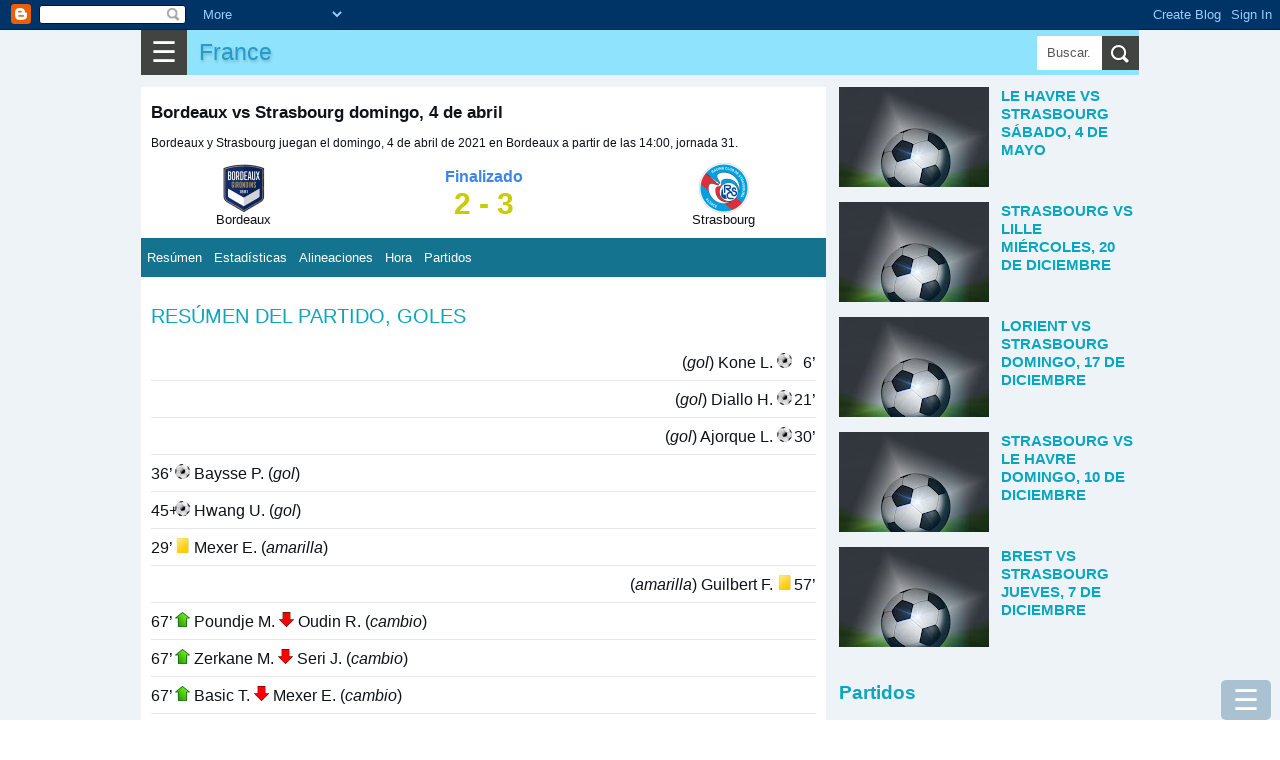

--- FILE ---
content_type: text/html; charset=UTF-8
request_url: http://www.gameonline.pro/2021/04/bordeaux-vs-strasbourg-domingo-4-de.html
body_size: 26768
content:
<!DOCTYPE html>
<html dir='ltr' xmlns='http://www.w3.org/1999/xhtml' xmlns:b='http://www.google.com/2005/gml/b' xmlns:data='http://www.google.com/2005/gml/data' xmlns:expr='http://www.google.com/2005/gml/expr'>
<head>
<meta content='width=device-width, initial-scale=1.0' name='viewport'/>
<meta content='text/html; charset=UTF-8' http-equiv='Content-Type'/>
<!-- Chrome, Firefox OS and Opera -->
<meta content='#eeaa00' name='theme-color'/>
<!-- Windows Phone -->
<meta content='#eeaa00' name='msapplication-navbutton-color'/>
<meta content='blogger' name='generator'/>
<link href='http://www.gameonline.pro/favicon.ico' rel='icon' type='image/x-icon'/>
<link href='http://www.gameonline.pro/2021/04/bordeaux-vs-strasbourg-domingo-4-de.html' rel='canonical'/>
<link rel="alternate" type="application/atom+xml" title="France - Atom" href="http://www.gameonline.pro/feeds/posts/default" />
<link rel="alternate" type="application/rss+xml" title="France - RSS" href="http://www.gameonline.pro/feeds/posts/default?alt=rss" />
<link rel="service.post" type="application/atom+xml" title="France - Atom" href="https://www.blogger.com/feeds/5726485245893652996/posts/default" />

<link rel="alternate" type="application/atom+xml" title="France - Atom" href="http://www.gameonline.pro/feeds/3617770900410291051/comments/default" />
<!--Can't find substitution for tag [blog.ieCssRetrofitLinks]-->
<meta content='http://www.gameonline.pro/2021/04/bordeaux-vs-strasbourg-domingo-4-de.html' property='og:url'/>
<meta content='Bordeaux vs Strasbourg domingo, 4 de abril' property='og:title'/>
<meta content='Bordeaux y Strasbourg juegan el domingo, 4 de abril de 2021 en Bordeaux a partir de las 14:00, jornada 31. Bordeaux Finalizado 2 - 3 Strasbo...' property='og:description'/>
<title>Bordeaux vs Strasbourg domingo, 4 de abril</title>
<meta content='all' name='yahoo-slurp'/>
<meta content='all, index, follow' name='yahoo-slurp'/>
<meta content='index, follow' name='msnbot'/>
<style id='page-skin-1' type='text/css'><!--
/*
-----------------------------------------------
Blogger Template Style
Name:     Simple
Designer: Blogger
URL:      www.blogger.com
----------------------------------------------- */
/* Content
----------------------------------------------- */
body {
font-family: arial,sans-serif;
color: #0e1318;
padding: 0;
margin:0;
font-size:100%;
}
h1 {
font-size: 1.6em;
}
h2 {
font-size: 1.2em;
font-weight:400;
line-height:1.25em;
text-transform: uppercase;
color:#0aa6bf;
}
h3{line-height:1.2em;font-size:1.2em;}
h3, h4{color:#0aa6bf;}
@font-face {
font-display: auto;
}
a:link {
text-decoration:none;
color: #229ccc;
}
a:visited {
text-decoration:none;
color: #05200b;
}
a:hover {
color: #0c951b;
}
.content{background-color:#edf3f7;}
.content-outer {/*
-moz-box-shadow: 0 0 40px rgba(0, 0, 0, .15);
-webkit-box-shadow: 0 0 5px rgba(0, 0, 0, .15);
-goog-ms-box-shadow: 0 0 10px #333333;
box-shadow: 0 0 40px rgba(0, 0, 0, .15);
*/
margin-bottom: 1px;
padding: 0;
}
.content-inner {
background-color: #ffffff;
}
/* Header
----------------------------------------------- */
header{background:#90e3fd;height:45px;position:relative;}
.Header h1,.Header h1 a,.mobile Header h1 {
font: 1.2em "Bowlby One SC", Impact, Charcoal, HelveticaNeue-CondensedBlack, sans-serif;
text-shadow: 1px 2px 3px rgba(0, 0, 0, .2);
margin: 0;
border:0;
padding:0 0 0 6px;
height:45px;
line-height:45px;
}
/* Columns
----------------------------------------------- */
.main-outer {
}
/* Posts
----------------------------------------------- */
.post-body {
line-height: 1.5;
position: relative;
font-size: 1.02em;
/*font-weight: 300 !important;*/
}
.post-body .tr-caption-container, .Profile img, .Image img,
.BlogList .item-thumbnail img {
padding: 2px;
background: #ffffff;
border: 1px solid #eeeeee;
-moz-box-shadow: 1px 1px 5px rgba(0, 0, 0, .1);
-webkit-box-shadow: 1px 1px 5px rgba(0, 0, 0, .1);
box-shadow: 1px 1px 5px rgba(0, 0, 0, .1);
}
.img-left{float:left;margin-right:5px;}
.post-body img, .post-body .tr-caption-container {
padding: 0;
}
.post-body .tr-caption-container {
color: #222222;
}
.post-body .tr-caption-container img {
padding: 0;
background: transparent;
border: none;
-moz-box-shadow: 0 0 0 rgba(0, 0, 0, .1);
-webkit-box-shadow: 0 0 0 rgba(0, 0, 0, .1);
box-shadow: 0 0 0 rgba(0, 0, 0, .1);
}
/* Mobile
----------------------------------------------- */
body.mobile  {
background-size: auto;
}
.mobile .content-outer {
-webkit-box-shadow: 0 0 3px rgba(0, 0, 0, .15);
box-shadow: 0 0 3px rgba(0, 0, 0, .15);
}
.mobile .post {
margin: 0;
}
.mobile h3.post-title {
margin: 0;
}
.mobile .footer-outer {
border-top: none;
}
.mobile-index-contents {
color: #0e1318;
}
.mobile-index-thumbnail
{
float:left;margin-right:5px;
}
#Header1> .navbar-btn{margin:0;}
/*------------ ocultar mostrar descripcion de programas letras-----------*/
.close1, .open1{display:none;}
.mobile .open1{display:block;}
.mobile .close1{display:none;}/*boton cerrar oculto*/
.mobile div.descripcionz{height:0;overflow:hidden;}/*se oculta las opciones*/
.mobile #programaletras:target .descripcionz{height:auto; }/*se muestra las opciones al hacer click en open*/
.mobile #programaletras:target .open1{display:none;}
.mobile #programaletras:target .close1{display:block;}
.mobile .botonmostrarz a,.botonmostrarz a:link,.botonmostrarz a:visited{text-decoration:none;color:#FFF;background:#0EB9DF;padding:10px;float:left;}
/*---------------Reducir margen-------------*/
.mobile .widget{line-height:1.0;}
/*---------------aumento---------------*/
.centrar{text-align:center;}
.align-left {text-align:left;}
.alignLeft {border:1px solid silver;text-align:left;display: inline-block;}
#header{ margin:0;float:left;}
.clear{clear:both;}
/*
.menu2{padding:1px;background:#34bae4;clear:both;}
.menu2 a{border-left:1px solid silver;padding:10px ;color:#FFF;text-decoration:none;margin-left:2px;float:left;}
.menu2 a:hover{background:#5fd3f7;}*/
.post-outer{margin-right: 1px; background: #fff; padding-top: 6px; border-top: 12px solid #edf3f7;}
.post-outer h1{margin-top:0;}
.post-outer.post-home3{padding:6px;}
.tabs .widget li, .tabs .widget li{float:none;}
.mobile h1{float:left; }
/*----otros detalles ---*/
.description{margin:0;}
.opc,.memes3{margin: 5px auto;text-align:center;}
.opc div {margin: 0px;display: inline-block;}
.opc a,.opc a:link,.opc a:visited,.memes3 a {display: inline-block;background:#fda636; width: 95%;margin: 3px 6px;font-size:1.1em;color:#FFF;text-decoration:none;padding: 3px 7px;line-height: 22px; cursor: pointer;}
.opc .face2 a {background: #3b5998; width: unset;}
.opc .twit a {background: #2daae1;width: unset;}
.opc .goog a {background: #dd4b39;width: unset;}
.opc .pint a {background: #ca2128;width: unset;}
.opc .mene a {background: #FF6400;width: unset;}
.opc .link a {background: #0079BB;width: unset;}
.opc li a:hover,.opc a:hover,.memes3 a:hover{background:#48CDEB;}
.memes3 a,.memes3 a:link{background:white;color: #111;border:1px solid silver;}
.opc a{margin:0 6px;}
.f2 { background: #FFF;border:1px solid #222222;}
#men3 a{background: #FFF; height: auto; font-size:0.48em; min-height:120px;min-width:125px;float:left;border: 1px solid #32bff7; margin:1px;color:#111;}
#BlogList1 .item-title a,#BlogList2 .item-title a{height:60px;margin:0 0 12px 0;padding:0;text-transform: uppercase;}
#BlogList1 ul li,#BlogList2 ul li{padding:0 0 12px 0;}
#BlogList1 .blog-title a,#BlogList2 .blog-title a{height:39px;margin:0;background:none;}
#BlogList1 ul li,#BlogList2 ul li{float: left;font-size: 0.8em;margin:0 12px 0 0;text-align:left;list-style: none;}
#BlogList1 ul,#BlogList2 ul{padding:0;margin:0;}
//#idA,#idB,#idC,#idD,#idE{padding:6px;}
.ok{border-bottom:12px solid #edf3f7;padding:10px;}
/*---------------- anterior --------------------*/
P {PADDING-BOTTOM: 0px; MARGIN: 0px; PADDING-LEFT: 0px; PADDING-RIGHT: 0px; PADDING-TOP: 0px}
#marcador {TEXT-ALIGN: center; WIDTH: 100%; COLOR: #fff; OVERFLOW: hidden; clear:both;}
.top {PADDING: 0; MARGIN-BOTTOM: 1px; HEIGHT: 142px; }
.top H1 {FONT-SIZE: 20px}
.top H2 {FONT-SIZE: 16px}
.fondo {BACKGROUND-COLOR: #323232; MARGIN-BOTTOM: 1px; HEIGHT: 139px;color:#FFF;}
.contleft {WIDTH: 26%; FLOAT: left;text-align:center;}
.contcenter {MARGIN: 10px 5px 0px; WIDTH: 45%; FLOAT: left;text-align:center;color:#355F9B;line-height:24px;}
.contright {FLOAT: right;WIDTH: 26%;text-align:center;}
.botonera {TEXT-ALIGN: left; MARGIN-BOTTOM: 1px}
.resu,#resu{COLOR: #c8cd01; FONT-SIZE: 30px; FONT-WEIGHT: 700}
.image_sideb{padding:5px 0 5px 0; background:#000;margin:5px auto;text-align:center;width:220px;}
.contcenter a:link{color:#FFF;background:red;font-size:17px;padding:3px;font-weight:bold;text-decoration:none;}
.contcenter a:hover{color:#FFF;background:#CB9A3B;}
.cont2 H2 {COLOR: #fc0}
.status,#status{font-weight:bold;color:#4085E5;}
.titu_ali{background:#68A10F;color:white;width:100%;text-align:center;}
.ali_b {background:#EEE;}.ali_a {background:#FFF;}
.hor_a{height:38px;background:#E4EDF3;clear:both;}
.hor_b{height:38px;background:#C5D4DF;clear:both;}
.fa,.fa11{height:38px;background:#E4EDF3;text-align:left;clear:both;}
.fb{height:38px;background:#C5D4DF;text-align:left;clear:both;}
.hor1{width:44%;float:left;}
.hor2{width:6%;display:block;float:left;text-align:right;}
.horita{font-size:1.2em;background:#D1DEE3;width:55px;text-align:center;float:right;}
.fondo {BACKGROUND-COLOR: #FFF;color:#000;}
#resu{color:#000;}
.hora_ta{width:100px;text-align:center;margin:0 auto;}
.hor_pu{width:26%;text-align:center;font-size:10px;}
.tod  ul {list-style-image:none;list-style-position:outside;list-style-type:none;padding:0;margin:0;}
.tablehead {width:100%;min-height:30px;}
.colhead{background:#FFF;font-weight:bold;color:#000;border-bottom:2px solid gray;height:30px;text-align:left;clear:both;}
.stathead{background:#6495ED;color:white;padding:0px;text-align:center;height:30px;clear:both;}
.general{line-height:1.5em;min-width:300px;}
/*---------------- fin anterior --------------------*/
.cuerp{float:initial;padding:10px;}
.post h1{font-size:1.05em;padding: 10px 10px 0 10px;}
.post .snippet{font-size:0.72em; padding: 0 0 0 10px; margin-bottom: 12px;}
.subtitu{background:#21aad5;color:#EEF9FF;padding:6px 0 6px 12px;clear:both;}
.subtitu2{padding:6px 0;font-weight:bold;text-align:center;}
.subtitu3{width:50%;text-align:center;font-weight:bold;}
.desc{padding: 12px 0;}
.f1, .f3 {border-bottom: 1px solid #e5e8ea; padding: 9px 0; }
.a_right,.t-right{text-align:right;}
.width1{width:24px;}
.right1{float:right;}
.left1{float:left;}
#score {display:table;width:100%;}
.con1,.con2 {display:table-cell; width: 30%; text-align:center; font-size:0.8em;line-height:1.02;}
.concenter {text-align:center;display:table-cell;vertical-align:top;line-height:27px;}
#resu{font-size:1.5em;color:#5aacf4;}
.tit{display:table-caption;background: #1eb3d5; color:#fff;margin-bottom:6px;text-align:center;font-size:0.8em;}
.table1,.table2,.table-div{width:100%;border-spacing: 0; border-collapse: collapse;}
.table1 td{padding:6px 0;}
.table-div{display:table; width:100%; font-size:0.9em;}
.table2{font-size:0.9em;}
.table2 td{padding:6px; text-align:center; border-bottom:1px solid #e5e8ea;}
.table2 th{padding:6px; border-bottom:1px solid #e5e8ea;width:90%;}
.align-left{text-align:left;padding-left:9px;}
.align-right{text-align:right;padding-right:9px;}
.resalt{background:#8bc3d9;border-bottom:1px solid #e5e8ea;}
.colorE{background:#36648c;color:#fff;}
.rowA{display:table-row; border-bottom:1px solid #e5e8ea;}
.aux-table{display:table; margin:0 auto;}
.cellA,.cellB,.cellC,.cellD,.cellM{display:table-cell;padding-bottom:6px;padding-top:6px;vertical-align:middle;}
.cellA{border-bottom:1px solid #e5e8ea;min-width:69px;font-size:0.9em;}
.groupA{border-bottom:1px solid #e5e8ea; text-align:center; display: table-cell; width: 100%;}
.cellB,.cellD{color:#555;width:180px;min-width:69px;}
.cellC{width:45px;font-size: 1.02em;font-weight: bold; color:#004c71;}
.cellM{width:15px;}
.center{text-align:center;}
.btnA,.btnB{padding:12px 6px;background:none;color:#fff; border: 0;}
.btnB{background:#21aad5;}
.menBut{margin-top:12px;background:#14738e;}
.subtitu2{background: #f9f9f9; font-weight: bold; padding-left: 6px;}
.coA{width:270px;}
.widthC{width:150px}
@media only screen and (max-width:600px)
{.coA{width:150px;}
.cellC{width:39px;min-width:36px;}
.cellB,.cellD{width:100px;}
}
.snippet{font-size:0.9em;}
.item-control{ display:none;}
.simb span{background-color: white; display: inline-block; border: 1px lightgray solid; text-align: center; margin: 0 3px 3px 0; width: 35px; height: 35px; font-size: 26px; line-height: 35px;
}
.simb span:hover, #hover {background-color: lightgray;cursor: pointer;}
body .navbar {
height: 30px;
padding: 0;
margin: 0;
}
#Navbar1 {height: 30px;}
#navbar-iframe {   height: 30px;}
.recuadro{
padding: 7px;
background: #f9f9f9;
margin:7px 0 7px 0;
}
.mobile-index-arrow {
font-size: 45pt;
font-family: Arial;
display: -webkit-box;
-webkit-box-align: center;
height: 100%;
line-height: .3em;
float:right;
top: 0;
right: 0;
}
.opciones{ margin:10px 0 10px 0; font-size:0.9em;}
.menu-select{background:#3da5d5;color:#FFF;font-size:22px;width:121px;}
/*-------parte mas importante del menu para moviles-------*/
.close{display:none;}/*boton cerrar oculto*/
.otrasle{background:#0a4f97;}
#div_movible{ top: 3px;  z-index: 2;min-width:250px; width:100%; max-width:600px; background:#c9effb; padding:5px;}
.column-right-outer{padding-left:12px;}
.clear{clear:both;}
@media only screen and (max-width:768px){
body {
font-size:80%;
}
.menu-mov {
display:block;
}
.opciones{
display: none;
}
.column-center-outer{
width:100%;
}
.column-right-outer{
margin-right:12px;
}
#div_movible{ top: 50px;height:43px;}
}
@media only screen and (min-width:1033px){
.columns-inner{position:relative;}
.column-center-outer{
float:left;
min-height: 1140px;
//margin-left:312px;
width: 100%;
max-width: 686px;
}
.column-right-outer{
float:left;
width:300px;
padding-left:12px;
top:0;
}
.menu-mov {
display:none;
}
.opciones{
display: block;
}
}
.otrasle{background:#0a4f97;}
/*------------------------traido oruro--------------------------*/
#menu55 {background:#fafafa;display:block;clear:both;width:100%;padding:3px;border:1px solid #CCC;font-size:1em;}
#menu55 a,#menu55 a:link{text-decoration:none;}
#ediciontexto{width:98%;font-size:1.1em;border:10px solid #a6daf0;}
#button-simbolos1{font-size:30px;width:50px;height:50px;}
#button-simbolos2{font-size:30px;width:180px;height:50px;}
.button1,.button2,.button3{font-size:30px;width:50px;height:50px;}
.button2{width:180px;}
.button3{font-size:21px;width:120px;}
.instruccion{font-size:22px;text-align:center;clear:both;}
#ascii1 {font:bold 0.8em Helvetica;background: #f4feff; border:1px solid #0B2161;color: black;  min-height: 180px;  width: 100%;}
.datos {padding:1px 5px;text-decoration:none;float:left;border:1px solid #FFF;}
.datos:hover{border:2px solid #FFF;padding:5px 9px;}
.otrasletras a div{border:2px solid #FFF;color:#FFF;text-decoration:none;font-weight:bold;float:left;margin:2px;}
.otrasletras a:hover div{border:2px solid red;color:#DBFFFE;font-size:20px;margin:2px;}
#text_box{font-size:18px;width:97%;}
.ic3,.ic6{width:27px;float:left;font-size:1.4em;text-align:center;font-weight:bold;}
.ic6{float:right;}
#textedit,.text-a,.text-b {
width: 96%;
padding: 3px;
font-size: 1.2em;
}
.text-a,.text-b{font-size: 0.9em;}
.text-b{background:#cce9fb;padding:15px 0;border:1px solid gray;}
.dom-textarea{background:#9fe4f9;text-align:center;padding:6px 0;clear:both;}
.btn1,.btn1,.btn1,.btn1:link{display: inline-block; background:#11A8C1; width: unset; margin: 0 3px 0 0; font-size: 1.99em; color:#FFF;
text-decoration: none; padding: 0 18px; cursor: pointer; border:0;
}
.btn1 a:visited,.btn1 a,.btn1 a:link{color:#fff;}
.flef{float:left;}
.panel-heading { color: #222; background-color: #fff; padding: 12px 6px; }
.panel-heading h4{margin:0;padding:0;}
.btn-close-2{background:red;color:#fff;border-radius:50px;border:0;font-size:1.8em;padding:0 9px;margin:0;position:absolute;top:-6px;right:-6px;cursor: pointer;}
.btn-close-2:hover{background-color:orange;}
.clear{clear:both;}
@media(max-width:2000px){ .modalA-content{width:555px;} .imgTam{width:555px;}  }
@media(max-width:582px){ .modalA-content{width:350px; .imgTam{width:350px;}}  }
@media(max-width:390px){ .modalA-content{width:250px; .imgTam{width:250px;}}  }
h5{padding:6px 0;margin:0;color:#24c1ff;font-size:21px;}
.navbar-header{display:block;background-color:#34bae4;width:100%;}
.navbar-header h1 {padding:6px 9px;margin:0;}
.navbar-header p{padding:0;margin:0;}
/*------navbar------*/
.navbar-titule,.title,.title a,.navbar-header h1 {float: left;font-weight:bold;text-decoration:none;}
.navbar-text{font-size:0.8em;color:#fff;float:right;text-align:center;line-height: 39px;}
.navbar-text a{color:#fff;text-decoration:none;padding:0 6px;}
.navbar-name{float:right;color:#fff;line-height:45px;display:none;}
.navbar-btn{float:left; cursor: pointer; padding:0 10px 0 10px;background-color: #414440;font-size:1.8em;border:0;color:#fff;line-height:45px;}
.navbar-right {margin-right: -15px;}
/*---------sidebar menu----------*/
#navbar-default,#menu1 {font-size:0.9em; width:100%;display: block;}
#navbar-container { margin: 0 auto;color:#ecf0f1;z-index:333;}
.navbar-menu {background-color: #11A8C1; padding:0 12px; overflow-x: visible; -webkit-overflow-scrolling: touch; border-top: 1px solid transparent; -webkit-box-shadow: inset 0 1px 0 rgba(255,255,255,.1); box-shadow: inset 0px 1px 0px rgba(255,255,255,0.1);}
.navbar-menu a,.navbar-menu a:link { line-height: 21px;border-bottom:1px solid #ecf0f1;color: #ecf0f1;display: block;padding: 10px 0;position: relative;text-decoration:none;}
.navbar-menu a:hover{background-color:#24a4f0;}
.navbar-menu.in {background-color: #28c9e3;}
.navbar-menu .navbar-menu{padding:0;}
#footer-1{display: flex;}
#footer-1>.LinkList{width:220px;float:left;}
#titulo5{color:#fff;font-size:1.3em;text-align:center;font-weight:bold;}
#HTML1,#HTML2,#HTML3,#HTML4,#HTML36{line-height: 1.5;text-align: justify;font-size: 1.125em;margin-right: 1px;}
#HTML3>div.widget-content,#HTML4>div.widget-content{background:#fff;padding:10px;}
ul,ul li{padding:0;margin:0;list-style:none;}
.rec1,.rec2,.rec3{width:70%;float:left;} .rec1{width:20%;}.rec3{width:10%;}
.modal5{background: rgba(0, 0, 0, 0.9);  overflow-x: hidden; overflow-y: auto;}
.modal5.view{ height: 100vh;width: 100vw; z-index: 550000; position: fixed; top: 0px; left: 0px;
-webkit-transform: scale(1.24);
transform: scale(1.24);
-webkit-transition: -webkit-transform 0.1s cubic-bezier(0.465, 0.183, 0.153, 0.946), opacity 0.1s cubic-bezier(0.465, 0.183, 0.153, 0.946);
transition: transform 0.1s cubic-bezier(0.465, 0.183, 0.153, 0.946), opacity 0.1s cubic-bezier(0.465, 0.183, 0.153, 0.946);
pointer-events: none; opacity: 0; will-change: transform, opacity;
}
.modal5.view.visible{pointer-events: auto; opacity: 1; -webkit-transform: scale(1);
transform: scale(1); -webkit-transition: -webkit-transform 0.3s cubic-bezier(0.465, 0.183, 0.153, 0.946),
opacity 0.3s cubic-bezier(0.465, 0.183, 0.153, 0.946); transition: transform 0.3s cubic-bezier(0.465, 0.183, 0.153, 0.946),
opacity 0.3s cubic-bezier(0.465, 0.183, 0.153, 0.946);
}
.modalA-content{margin: 80px auto;background: #FFF;top:10px;}
.modal-body{margin:0 5px;}
.modal3{background: rgba(0, 0, 0, 0.9);  overflow-x: hidden; overflow-y: auto;}
.modal3.view{ height: 100vh;width: 100vw; z-index: 550000; position: fixed; top: 0px; left: 0px;
-webkit-transform: scale(1.24);
transform: scale(1.24);
-webkit-transition: -webkit-transform 0.1s cubic-bezier(0.465, 0.183, 0.153, 0.946), opacity 0.1s cubic-bezier(0.465, 0.183, 0.153, 0.946);
transition: transform 0.1s cubic-bezier(0.465, 0.183, 0.153, 0.946), opacity 0.1s cubic-bezier(0.465, 0.183, 0.153, 0.946);
pointer-events: none; opacity: 0; will-change: transform, opacity;
}
.modal3.view.visible{pointer-events: auto; opacity: 1; -webkit-transform: scale(1);
transform: scale(1); -webkit-transition: -webkit-transform 0.3s cubic-bezier(0.465, 0.183, 0.153, 0.946),
opacity 0.3s cubic-bezier(0.465, 0.183, 0.153, 0.946); transition: transform 0.3s cubic-bezier(0.465, 0.183, 0.153, 0.946),
opacity 0.3s cubic-bezier(0.465, 0.183, 0.153, 0.946);
}
.btn2,.btn3{display: inline-block; background:#0EB9DF; width: unset; font-size: 0.9em; color:#FFF;
text-decoration: none; padding: 9px 12px; line-height: 22px; cursor: pointer; border:0;
}
.simb span,.menu_item{background-color: white; display: inline-block; border: 1px lightgray solid; text-align: center; margin: 0 3px 3px 0; width: 35px; height: 35px; font-size: 26px; line-height: 35px;
}
.domlibre{clear:both;}
.domlibre span,.domlibre2 div{display: inline-block; border: 1px lightgray solid; text-align: center; margin: 0 12px 12px 0;font-size: 24px;padding:12px;width:180px;}
.domlibre2 div{width:auto;height:78px;font-size:1.23em;box-sizing: border-box;float:left;}
.domlibre2 span:hover{background:#8ccce1;}
.domlibre2 span{clear:both;display:block;background:#e6ecee;border:1px solid silver;margin-top:6px;width: 72px;margin: 6px auto 0 auto;}
.domlibre2 p{padding:0;margin:0;}
.domlibre_main{}
.simb span:hover, #hover,.emoji_menu span:hover,.domlibre span:hover,.domlibre2 div:hover {background-color: lightgray;cursor: pointer;}
.modal5_btn{height: 150px; overflow: scroll; overflow-x: scroll; overflow-x: hidden;background:#d1e2e8;}
.btn1:hover,.btn3:hover{background-color:#84E4F9;}
.btn2{background-color: #444; background-color: rgba(15, 82, 121, 0.3);position:fixed;bottom:0;right:9px;font-size:1.8em;border-radius: 5px;}
.btn3{padding:9px 6px;margin:1px 1px 1px 0;}
.btn3 a{color:#fff;}
.btn2:hover{background-color:#84E4F9;background-color: rgba(15, 82, 121, 0.2);}
#area5{position:relative;max-width:750px;margin:0 auto;line-height:0;} #area5 img{padding:0;margin:0;border:0;}
.area-imagen{width:100%;background:#022b37;display:block;margin:0 auto;padding:0;}
.area-imagen img{margin:0;padding:0;border:0;}
#area-aux{margin:0 auto;max-width:750px;}
#show-image{text-align:center;} #show-image img{padding:0;margin:0;border:0;}
.ads{}
#img-sinprogra{width:100%;max-width:732px;}
.men4{padding:6px 0;}
.men4 a{color:#fff; font-size: 1.1em; margin: 3px;background: #2daae1; width: unset;text-decoration: none; padding: 6px 9px;line-height: 22px;}
.center{text-align:center;}
.post-home3{position:relative;}
.list-posts, .mobile-date-outer{float:left;width:330px;height:240px;position:relative;margin-right:1px;padding:6px;background:#fff;}
.list-posts h2,.mobile-date-outer h2,.post-home3 h2{height:42px;font-size:0.93em;padding: 3px; margin: 0 0 0 0;}
.post-home3 h2{height:auto;padding:0;font-size:0.8em;margin-top:6px;}
.post-home3.date-outer{margin-right:12px;}
.img-listpost{height:193px;overflow: hidden;} .img-listpost img{padding:0;margin:0;border:0;width:100%;}
div.list-posts>div div.domlibre_main a{display:block;float:none !important; width:100%;}
div.list-posts>div div.domlibre_main a img{width:100%;}
div.list-posts>div .post-body{height:200px;}
.jumplink{position:absolute;bottom:84px;margin:0;text-align:center;display:block;padding: 9px 12px;background: #F28434; left: 50%; transform: translateX(-50%); }.jumplink a{display:block;}
/*.snippet{margin:0; text-align:left; font-size:0.8em; line-height:1.2em; position: absolute; top: 0; color:#fff; padding: 6px 6px 6px 12px; right: 0; width: 126px; height: 240px; background: -webkit-linear-gradient(right, rgba(0,0,0,.9),rgba(0,0,0,.6),rgba(0,0,0,0.3)); background: linear-gradient(right, rgba(0,0,0,.9),rgba(0,0,0,.6),rgba(0,0,0,0));
}*/
div.list-posts>div div.domlibre_main img{padding:0;}
div.post-home3>div div.img-listpost{height:0;}
.post-home3>div div.jumplink{bottom:0;right:0;display:none;}
div.list-posts>div div.domlibre_main>div>div>div.contcenter{font-size:0.8em;width:138px;line-height:1.2em;}
.contcenter>span{display:block;}
div.list-posts>div div.snippet, div.mobile-post-outer>div div.snippet { margin:0; text-align:left; font-size:0.8em; line-height:1.2em; position: absolute; bottom: 6px; color:#515253; padding: 6px 6px 6px 12px; right: 0; height: 51px; /*background: -webkit-linear-gradient(right, rgba(0,0,0,.9),rgba(0,0,0,.6),rgba(0,0,0,0.3)); background: linear-gradient(right, rgba(0,0,0,.9),rgba(0,0,0,.6),rgba(0,0,0,0));*/ z-index:1;}
div.list-posts>div div.domlibre_main, div.mobile-post-outer>div div.domlibre_main{position: absolute; top: 0; overflow: hidden; height: 193px;width:100%;}
div.list-posts>div div.domlibre_main div, div.mobile-post-outer>div div.domlibre_main div{}
.mobile-date-outer{position:relative;height:300px;margin-right:12px;float:left;width:330px;border-bottom:1px solid silver;}
.blog-pager-pc{margin: 12px 0;display: table;width: 100%;text-align:center;}.blog-pager-pc a,.blog-pager-pc a:visited{padding: 18px 0;margin: 0;width: 100%;background:#11A8C1;color:#fff;display: inline-block;}
.blog-pager-pc a:hover{background:#ffE25D;}
.blog-pager-pc-item{display:table-cell;width:50%;padding: 0 1px 0 0;}
.mobile-blog-pager6{width:100%;clear:both;display:inline-block;}
.mobile-blog-pager6 a{width: 100%; background:#11A8C1; display: inline-block; margin: 6px 0 0 0;padding: 12px 0; font-size: 1.2em; text-align: center; color:#fff;
}
.pager3{margin-right:12px;}
.post-labels{margin: 9px 0 21px 0;clear: both;padding:0 10px;}
.post-labels a,.post-labels a:visited{padding: 12px; background:#eaeaea;color:#333;line-height:48px;margin-right:3px;}
.post-labels a:hover{background:#f9f9f9;}
.margen-derech{ margin-right:12px;}
.titu-menu{padding: 12px 0;background:#36bde6; display: block; color: #fff; margin-top: 12px; text-align: center;}
#ArchiveList{font-size:0.7em;padding-left:12px;}
#ArchiveList ul,#ArchiveList ul li{float: left;width: 210px;padding:0;margin:0 12px 3px 0;list-style: none;}
#ArchiveList ul li a{float: left;width: 210px;padding:0;margin:0;}
#BlogList1 ul li,#BlogList2 ul li{float: left;font-size: 0.8em;margin:0 12px 0 0;text-align:left;list-style: none;}
#BlogList1 .item-title,#BlogList2 .item-title{display:block;padding:3px 0 6px 0;}
#BlogList1 .blog-title a,#BlogList2 .blog-title a{color: #0c71af; font-style: italic;}
.popular-posts ul,.popular-posts ul li,.label_with_thumbs,.label_with_thumbs li{list-style: none;padding:0;margin:0;font-size:0.9em;clear:both;line-height:1.2;}
.popular-posts ul li{margin:0 0 12px 0;}
#PopularPosts1 .item-title,#PopularPosts2 .item-title,.label_with_thumbs .item-title,.popular-posts .item-title{text-transform:uppercase; margin: 12px 0;}
#PopularPosts1 .item-snippet{line-height:0.9em;}
#BlogList1 .item-title a,#BlogList2 .item-title a{height:60px;margin:0 0 12px 0;padding:0;}
#BlogList1 ul li,#BlogList2 ul li{}
#BlogList1 .blog-title a,#BlogList2 .blog-title a{height:39px;margin:0;background:none;}
#BlogList2 ul{margin:0;} #BlogList2,#BlogList2 .widget-content,.blog-list-container{width:100%;}
#PopularPosts1 .item-title{width:100%;}
.popular-posts img,.label_with_thumbs img {float: left;margin-right: 12px;padding:0;}
.label_with_thumbs img{margin-bottom:12px;}
.item-snippet{color: #666;}
#PopularPosts2 .item-title{font-size:1.3em;}
#PopularPosts2,#PopularPosts3{margin-right:12px;}
.popular-posts a{color:#2e2f2e;}
.popular-posts a:hover{color:#2a803d;}
.popular-posts ul li:first-child + li + li + li + li + li + li + li + li + li a:before{content:"10";background:#dedfdd; font-size: 2.35em; padding: 0 10px;}
.popular-posts ul li:first-child + li + li + li + li + li + li + li + li a:before{content:"9";background:#dedfdd; font-size: 2.35em; padding: 0 10px;}
.popular-posts ul li:first-child + li + li + li + li + li + li + li a:before{content:"8";background:#dedfdd; font-size: 2.35em; padding: 0 10px;}
.popular-posts ul li:first-child + li + li + li + li + li + li a:before{content:"7";background:#dedfdd; font-size: 2.35em; padding: 0 10px;}
.popular-posts ul li:first-child + li + li + li + li + li a:before{content:"6";background:#dedfdd; font-size: 2.35em; padding: 0 10px;}
.popular-posts ul li:first-child + li + li + li + li a:before{content:"5";background:#dedfdd; font-size: 2.35em; padding: 0 10px;}
.popular-posts ul li:first-child + li + li + li a:before{content:"4";background:#dedfdd; font-size: 2.35em; padding: 0 10px;}
.popular-posts ul li:first-child + li + li a:before{content:"3";background:#dedfdd; font-size: 2.35em; padding: 0 10px;}
.popular-posts ul li:first-child + li a:before{content:"2";background:#dedfdd; font-size: 2.35em; padding: 0 10px; }
.popular-posts ul li:first-child a:before{content:"1";background:#dedfdd; font-size: 2.35em; padding: 0 10px; }
#meses{display:flex;}
#meses a{background: #414440;
padding: 6px;
margin: 0 12px 12px 0;
color: #fff;
}
.wjs-related,#related-col{width:300px; font-size: 0.9em; line-height:15px; text-align:left;margin-top:12px;}
.wjs-rel__card-content{height:auto;margin-bottom:12px;}
.wjs-related h3,#related-col h3{margin:0;padding:0;text-transform: uppercase;font-size:1.05em;}
.wjs-related p{margin:0;padding:0;}
.wjs-rel__data{display:inline-block;vertical-align:top; width: 138px; margin-left:12px;}
.wjs-rel__card-content img{display:inline-block;padding:0;}
.img-related{width: 150px; height: 100px; display: inline-block; overflow: hidden;}
.post-labels a::before {
content: "\25b6 "; padding-right: 6px;
}
/* Search Box
----------------------------------------------- */
#searchformfix
{
float:right;
overflow:hidden;
position:absolute;
right:0;
}
#searchform
{
margin:6px 0 0 0;
padding:0;
}
#searchform fieldset
{
padding:0;
border:none;
margin:0;
}
#searchform input[type="text"]{
background:#fff; border:none;
float:left; padding:0px 10px 0px 10px;
margin:0px; width:45px; height:34px;
line-height:34px;
transition:all 600ms cubic-bezier(0.215,0.61,0.355,1) 0s;
-moz-transition:all 300ms cubic-bezier(0.215,0.61,0.355,1) 0s;
-webkit-transition:all 600ms cubic-bezier(0.215,0.61,0.355,1) 0s;
-o-transition:all 600ms cubic-bezier(0.215,0.61,0.355,1) 0s; color:#585858}
#searchform input[type=text]:hover,#searchform input[type=text]:focus
{
width:200px;
}
#searchform input[type=submit]
{background:url(https://blogger.googleusercontent.com/img/b/R29vZ2xl/AVvXsEjFwfeWZJ4UnwZs3ONhEL2BjOI2TdvToAkbmT_ah5N7Rz8DwFBAdqdC-rwXBrrcNCszenIw0C-Fu4u-Dy6YGecxFp14E233VgVSz6Hta3bVsc1QZZiohq0O87_5SFqDMBXY2GqzAoIq693J/s1600/icon-search.png) center 9px no-repeat;
cursor:pointer;
margin:0;
padding:0;
width:37px;
height:34px;
line-height:34px;
background-color:#414440;
}
input[type=submit]
{
padding:4px 17px;
color:#fff;
text-transform:uppercase;
border:none;
font-size:20px;
background:url(gradient.png) bottom repeat-x;
cursor:pointer;
margin-top:10px;
float:left;
overflow:visible;
transition:all .3s linear;
-moz-transition:all .3s linear;
-o-transition:all .3s linear;
-webkit-transition:all .3s linear;
}
#searchform input[type=submit]:hover
{
background-color:#333;
}
#videosList{display:table;} #videosList img{display:table-cell;width:50px;padding:0;margin:0 12px 0 0;}
#videosList a{color:#fff;background:#555;text-decoration:none;line-height: 12px;}
#videosList a:hover{background:#999;}
.videoTab{display:table;background: #54755b;padding: 1px;margin:2px;box-sizing: border-box;height: 39px;}
.VideoTab span{}
.videoTab:hover{background:#489;}
.color1{background:#14351c;text-align:center;}
.color2{background:#54755b;}
.color3{background:#434844;}
.titleVideo{display:table-cell;vertical-align:middle;width:100%;line-height:39px;font-size: 0.8em;}
.titleVideo span{font-size:2.4em;line-height:9px;}
.divVideo1{width:60px;display:table-cell;}
@media only screen and (min-width:1033px){
.content-outer{width: 998px;}
}
@media only screen and (max-width:1032px){
.content-outer{width:686px;}
}
@media only screen and (max-width:771px){
.content-outer{width:576px;}
.list-posts,.mobile-date-outer{width:275px;}
.list-posts h2,.mobile-date-outer h2{font-size:1.2em;}
}
@media only screen and (max-width:603px){
.content-outer{width:372px;}
.list-posts,.mobile-date-outer{width:360px;}
}
@media only screen and (max-width:399px){
.content-outer{width:312px;}
.list-posts,.mobile-date-outer{width:300px;}
}
@media(min-width:1033px){
.container_post{-webkit-transition: all 0.5s ease; -moz-transition: all 0.5s ease; -ms-transition: all 0.5s ease; -o-transition: all 0.5s ease;
transition: all 0.5s ease;margin-left:222px;min-height:555px;
}
.navbar-right {float:right !important;}
.navbar-name{display:block;}
.group-table{float:left;}
.sidebar-wrapper::before,.sidebar-wrapper::after{clear:none;display: block;content: "";}
.container_body {float: left; width: 100%;padding-top:55px;}
.container_post {-webkit-transition: all 0.5s ease; -moz-transition: all 0.5s ease; -ms-transition: all 0.5s ease;
-o-transition: all 0.5s ease; transition: all 0.5s ease; margin-left: 222px; min-height: 555px;
}
}
.rank-item {display: table-cell;width: 50%;padding: 0 0 6px 0;color:#fff;}
.rank-menu{margin: 12px 0; display: table; width: 100%; text-align: center;background:#414440;font-size:1em;}
.rank-menu a, .rank-menu a:visited {padding: 12px 0; margin: 0; width: 100%; background: #7fc42b; color: #fff; display: inline-block;}
#men3 a,#men5 a{font-size:0.5em; min-height:120px;min-width:125px;float:left;margin:3px;color:#111; width: 120px;
height: 120px; overflow: hidden; background:#e8f6fd;}
#men5 a{width: 240px;height: 270px;font-size:0.45em;}
#men3 a:hover,#men5 a:hover{background:#f3fafd;}
#ascii1 {font:bold 0.8em Helvetica;color: black;  min-height: 180px;  width: 100%;padding:0 0 0 12px;}
#textedit,.text-a,.text-b {
width: 96%;
padding: 3px;
font-size: 1.2em;
}
.dom-textarea{background:#9fe4f9;text-align:center;padding:6px 0;clear:both;}
.btn1,.btn1:link,.btn3{display: inline-block; background:#11A8C1; width: unset; font-size: 0.9em; color:#FFF;
text-decoration: none; padding: 9px 12px; line-height: 22px; cursor: pointer; border:0;
}
.btn3{padding:9px 6px;margin:1px 1px 1px 0;}
.btn-close-2{background:red;color:#fff;border-radius:50px;border:0;font-size:1.8em;padding:0 9px;margin:0;position:absolute;top:-6px;right:-6px;cursor: pointer;}
.btn-close-2:hover{background-color:orange;}
#form1{clear:both;}
#form1{clear:both;padding:0;margin:0;}
.emoji_panel{border:3px solid #a3dbfd;clear:both;}
.emoji_editor{background:#a3dbfd;position:relative;}
.emoji_editor a{background:#27b2d2;margin-bottom:1px;}
.emoji_editor a:hover{background:#79c9db;}
.menu_item{margin:0 1px 0 0;background:none;padding:2px;border:1px solid transparent;}
.menu_item.activate{border:1px solid white;background:#fff;}
#message_abs{position:absolute;font-size:0.8em;}
#emoji_items{height: 300px; overflow: scroll; overflow-x: scroll; overflow-x: hidden;}
.footer-outer{background:#11A8C1;}

--></style>
<style id='template-skin-1' type='text/css'><!--
body {
min-width: 200px;
}
.content-outer, .footer-outer {
min-width: 300px;
max-width: 998px;
margin:0 auto;
}
#layout {
min-width: 0;
}
#layout .content-outer {
min-width: 0;
width: 800px;
}
#layout .footer-outer {
min-width: 0;
width: auto;
}
body#layout div.add_widget {
padding: 8px;
}
body#layout div.add_widget a {
margin-left: 32px;
}
@media only screen and (max-width:770px){
.content-outer {min-width:300px;
}
}
--></style>
<script type='text/javascript'>
//<![CDATA[
function labelthumbs(json){document.write('<ul class="label_with_thumbs">');for(var i=0;i<numposts;i++){var entry=json.feed.entry[i];var posttitle=entry.title.$t;var posturl;if(i==json.feed.entry.length)break;for(var k=0;k<entry.link.length;k++){if(entry.link[k].rel=='replies'&&entry.link[k].type=='text/html'){var commenttext=entry.link[k].title;var commenturl=entry.link[k].href;}
if(entry.link[k].rel=='alternate'){posturl=entry.link[k].href;break;}}var thumburl;try{thumburl=entry.media$thumbnail.url; }catch(error)
{s=entry.content.$t;a=s.indexOf("<img");b=s.indexOf("src=\"",a);c=s.indexOf("\"",b+5);d=s.substr(b+5,c-b-5);if((a!=-1)&&(b!=-1)&&(c!=-1)&&(d!="")){thumburl=d;}else thumburl='https://blogger.googleusercontent.com/img/b/R29vZ2xl/AVvXsEhPO9tTq_88PgGCXH8c90hyodDZhEXga0s53ojtZwV_hwYIrIjNLP4N8nOhgyDmZpcdAKrSq5R7B9Ufj4ihRYUKP7eO1_OAsgxyWFAc1ASL-iZD1OyhGn-wTkTCxG_vkEQtKaexPIx0UeE/';}
var postdate=entry.published.$t;var cdyear=postdate.substring(0,4);var cdmonth=postdate.substring(5,7);var cdday=postdate.substring(8,10);var monthnames=new Array();monthnames[1]="Ene";monthnames[2]="Feb";monthnames[3]="Mar";monthnames[4]="Abr";monthnames[5]="May";monthnames[6]="Jun";monthnames[7]="Jul";monthnames[8]="Ago";monthnames[9]="Sep";monthnames[10]="Oct";monthnames[11]="Nov";monthnames[12]="Dic";document.write('<li class="clearfix">');if(showpostthumbnails==true)
document.write('<a href="'+posturl+'" target ="_top"><img width="150" class="label_thumb" src="'+thumburl+'"/><div class="item-title">'+posttitle+'</div></a>');if("content"in entry){/*var postcontent=entry.content.$t;*/var postcontent="";}
else
if("summary"in entry){var postcontent=entry.summary.$t;}
else var postcontent="";var re=/<\S[^>]*>/g;postcontent=postcontent.replace(re,"");if(showpostsummary==true){if(postcontent.length<numchars){document.write('');document.write(postcontent);document.write('');}
else{document.write('');postcontent=postcontent.substring(0,numchars);var quoteEnd=postcontent.lastIndexOf(" ");postcontent=postcontent.substring(0,quoteEnd);document.write(postcontent+'...');document.write('');}}
var towrite='';var flag=0;document.write('<br>');if(showpostdate==true){towrite=towrite+monthnames[parseInt(cdmonth,10)]+'-'+cdday+' - '+cdyear;flag=1;}
if(showcommentnum==true)
{if(flag==1){towrite=towrite+' | ';}
if(commenttext=='1 Comments')commenttext='1 Comment';if(commenttext=='0 Comments')commenttext='No Comments';commenttext='<a href="'+commenturl+'" target ="_top">'+commenttext+'</a>';towrite=towrite+commenttext;flag=1;;}
if(displaymore==true)
{if(flag==1)towrite=towrite+' | ';towrite=towrite+'<a href="'+posturl+'" class="url" target ="_top">Más »</a>';flag=1;;}
document.write(towrite);document.write('</li>');if(displayseparator==true)
if(i!=(numposts-1))
document.write('');}document.write('</ul>');}
//]]>
</script>
<script type='text/javascript'>
//<![CDATA[
function redimthumb(url,title,image,size){

var imagen=image;
 
imagen=imagen.replace('/s72-c/','/s'+size+'/'); 
imagen=imagen.replace('/s72-w400','/s'+size+'-w400');
imagen=imagen.replace('/s72-w200-c-h200','/s'+size+'-w400-c-h400');
imagen=imagen.replace('/default','/mqdefault');

//var devolver ='<a href="'+url+'"><div class="img-listpost"><img src="'+imagen+'" title="Leer post completo" alt="'+title+'"/></div></a>';
var devolver ='<a href="'+url+'"><div class="img-listpost"></div></a>';
  /*
var ddd='<a href="'+url+'"><div class="img-listpost"><img src="https://blogger.googleusercontent.com/img/b/R29vZ2xl/AVvXsEiHwq5SbIbUik0Vx36WH05ryt6He75WgDl0MGx0JYXW6VbZS2T1Q5KHeneryYeogXlxvP4BI06ZmUPRvhe_8Q06PBH9Lf3_FbNsdSUCX9AHHpFImmcc0j-JX55eGpbcLAvNFHPFKPyq3O3q/s360/conemoji2.jpg" title="Leer post completo" alt="'+title+'"/></div></a>';*/
var ddd='<a href="'+url+'"><div class="img-listpost"></div></a>';
if(imagen!="") return devolver; else return ddd;
}


//]]>
</script>
<link href='https://www.blogger.com/dyn-css/authorization.css?targetBlogID=5726485245893652996&amp;zx=223a2140-c26e-49c8-b09a-ec240397e0a6' media='none' onload='if(media!=&#39;all&#39;)media=&#39;all&#39;' rel='stylesheet'/><noscript><link href='https://www.blogger.com/dyn-css/authorization.css?targetBlogID=5726485245893652996&amp;zx=223a2140-c26e-49c8-b09a-ec240397e0a6' rel='stylesheet'/></noscript>
<meta name='google-adsense-platform-account' content='ca-host-pub-1556223355139109'/>
<meta name='google-adsense-platform-domain' content='blogspot.com'/>

</head>
<body class='loading' onload='revi();'>
<div class='navbar section' id='navbar' name='Barra de navegación'><div class='widget Navbar' data-version='1' id='Navbar1'><script type="text/javascript">
    function setAttributeOnload(object, attribute, val) {
      if(window.addEventListener) {
        window.addEventListener('load',
          function(){ object[attribute] = val; }, false);
      } else {
        window.attachEvent('onload', function(){ object[attribute] = val; });
      }
    }
  </script>
<div id="navbar-iframe-container"></div>
<script type="text/javascript" src="https://apis.google.com/js/platform.js"></script>
<script type="text/javascript">
      gapi.load("gapi.iframes:gapi.iframes.style.bubble", function() {
        if (gapi.iframes && gapi.iframes.getContext) {
          gapi.iframes.getContext().openChild({
              url: 'https://www.blogger.com/navbar/5726485245893652996?po\x3d3617770900410291051\x26origin\x3dhttp://www.gameonline.pro',
              where: document.getElementById("navbar-iframe-container"),
              id: "navbar-iframe"
          });
        }
      });
    </script><script type="text/javascript">
(function() {
var script = document.createElement('script');
script.type = 'text/javascript';
script.src = '//pagead2.googlesyndication.com/pagead/js/google_top_exp.js';
var head = document.getElementsByTagName('head')[0];
if (head) {
head.appendChild(script);
}})();
</script>
</div></div>
<div class='content'>
<div class='content-outer'>
<header>
<div class='header section' id='header' name='Cabecera'><div class='widget Header' data-version='1' id='Header1'>
<button class='navbar-btn' onclick='change_class_child(&#39;#modal_menu&#39;,&#39;.modal5.view&#39;,&#39;modal5 view visible&#39;);dom1_show_dom2(&#39;navbar-default&#39;,&#39;prueba1&#39;);' type='button'>
		&#9776;
	  </button>
<h1 class='title'>
<a href='http://www.gameonline.pro/' style='display: block'>
France
</a>
</h1>
<p class='description'>
</p>
</div></div>
<span class='navbar-text'></span>
<div id='searchformfix'>
<form action='/search' id='searchform'>
<input name='q' onblur='if (this.value == "") {this.value = "Buscar...";}' onfocus='if (this.value == "Buscar...") {this.value = "";}' type='text' value='Buscar...'/>
<input type='submit' value=''/>
</form>
<div class='clear'></div>
</div>
</header>
<div class='main-outer'>
<!-- corrects IE6 width calculation -->
<div class='columns-inner'>
<div class='column-center-outer'>
<!-- <div class='column-center-inner'>-->
<div class='main section' id='main' name='Principal'><div class='widget HTML' data-version='1' id='HTML1'>
</div><div class='widget Blog' data-version='1' id='Blog1'>
<div class='blog-posts hfeed'>

  <div class="post-outer">
<div class='post hentry uncustomized-post-template' itemprop='blogPost' itemscope='itemscope' itemtype='http://schema.org/BlogPosting'>
<meta content='5726485245893652996' itemprop='blogId'/>
<meta content='3617770900410291051' itemprop='postId'/>
<a name='3617770900410291051'></a>
<h1 class='post-title entry-title' itemprop='name'>
Bordeaux vs Strasbourg domingo, 4 de abril</h1>
<div class='post-body entry-content' id='post-body-3617770900410291051' itemprop='description articleBody'>
<div class="snippet">Bordeaux y Strasbourg juegan el domingo, 4 de abril de 2021 en Bordeaux a partir de las 14:00, jornada 31.</div><div id="score" class="domlibre_main"><div class="con1"><div style="background: url(https://blogger.googleusercontent.com/img/b/R29vZ2xl/AVvXsEjCCibcYLiz3-n_B_zDGu3526I3g_Trgv2YQQ5fryKd0f7A4xKQuVhvSYf9yhu-h6sMKNCiPYicIRrSKkOqH6BceH2w5egO2tPaFnr94ZHdbTM1khvi9dGJxnsZwhs_snleklUP2PLthGOl/s700/sprite6.png) no-repeat top left; background-position: -318px -36px; width:50px; height:50px; margin:0 auto; display:inline-block; vertical-align: middle;margin:0 6px;"></div><div id="equi">Bordeaux</div></div><div class="concenter"><div id="status1392" class="status">Finalizado </div><span id="resu1392" class="resu">2 - 3</span></div><div class="con2"><div style="background: url(https://blogger.googleusercontent.com/img/b/R29vZ2xl/AVvXsEjCCibcYLiz3-n_B_zDGu3526I3g_Trgv2YQQ5fryKd0f7A4xKQuVhvSYf9yhu-h6sMKNCiPYicIRrSKkOqH6BceH2w5egO2tPaFnr94ZHdbTM1khvi9dGJxnsZwhs_snleklUP2PLthGOl/s700/sprite6.png) no-repeat top left; background-position: -636px -89px; width:50px; height:50px; margin:0 auto; display:inline-block; vertical-align: middle;margin:0 6px;"></div><div id="equi">Strasbourg</div></div></div><a name="more"></a><div class="menBut"><button onClick="moveA('idA','suc','xA','btnB')" id="xA" class="btnA">Resúmen</button><button onClick="moveA('idA','stat','xB','btnB')" id="xB" class="btnA">Estadísticas</button><button onClick="moveA('idA','ali','xC','btnB')" id="xC" class="btnA">Alineaciones</button><button onClick="moveA('idA','hor','xD','btnB')" id="xD" class="btnA">Hora</button><button onClick="moveA('idA','par','xE','btnB')" id="xE" class="btnA">Partidos</button></div><div id="idA"><div id="suc" class="ok"><h2>Resúmen del partido, goles</h2><table class="table1"><tr class="f1"><td class="a_right">(<i>gol</i>) Kone L.   <div style="background: url(https://blogger.googleusercontent.com/img/b/R29vZ2xl/AVvXsEjCCibcYLiz3-n_B_zDGu3526I3g_Trgv2YQQ5fryKd0f7A4xKQuVhvSYf9yhu-h6sMKNCiPYicIRrSKkOqH6BceH2w5egO2tPaFnr94ZHdbTM1khvi9dGJxnsZwhs_snleklUP2PLthGOl/s700/sprite6.png) no-repeat top left; background-position: -1px -0px; width: 15px; height: 15px;margin:0 auto; display:inline-block;"></div><div class="width1 right1">6&#8217;</div></td></tr><tr class="f1"><td class="a_right">(<i>gol</i>) Diallo H.   <div style="background: url(https://blogger.googleusercontent.com/img/b/R29vZ2xl/AVvXsEjCCibcYLiz3-n_B_zDGu3526I3g_Trgv2YQQ5fryKd0f7A4xKQuVhvSYf9yhu-h6sMKNCiPYicIRrSKkOqH6BceH2w5egO2tPaFnr94ZHdbTM1khvi9dGJxnsZwhs_snleklUP2PLthGOl/s700/sprite6.png) no-repeat top left; background-position: -1px -0px; width: 15px; height: 15px;margin:0 auto; display:inline-block;"></div><div class="width1 right1">21&#8217;</div></td></tr><tr class="f1"><td class="a_right">(<i>gol</i>) Ajorque L.   <div style="background: url(https://blogger.googleusercontent.com/img/b/R29vZ2xl/AVvXsEjCCibcYLiz3-n_B_zDGu3526I3g_Trgv2YQQ5fryKd0f7A4xKQuVhvSYf9yhu-h6sMKNCiPYicIRrSKkOqH6BceH2w5egO2tPaFnr94ZHdbTM1khvi9dGJxnsZwhs_snleklUP2PLthGOl/s700/sprite6.png) no-repeat top left; background-position: -1px -0px; width: 15px; height: 15px;margin:0 auto; display:inline-block;"></div><div class="width1 right1">30&#8217;</div></td></tr><tr class="f1"><td><div class="width1 left1">36&#8217;</div> <div style="background: url(https://blogger.googleusercontent.com/img/b/R29vZ2xl/AVvXsEjCCibcYLiz3-n_B_zDGu3526I3g_Trgv2YQQ5fryKd0f7A4xKQuVhvSYf9yhu-h6sMKNCiPYicIRrSKkOqH6BceH2w5egO2tPaFnr94ZHdbTM1khvi9dGJxnsZwhs_snleklUP2PLthGOl/s700/sprite6.png) no-repeat top left; background-position: -1px -0px; width: 15px; height: 15px;margin:0 auto; display:inline-block;"></div>   Baysse P. (<i>gol</i>)</td></tr><tr class="f1"><td><div class="width1 left1">45+1&#8217;</div> <div style="background: url(https://blogger.googleusercontent.com/img/b/R29vZ2xl/AVvXsEjCCibcYLiz3-n_B_zDGu3526I3g_Trgv2YQQ5fryKd0f7A4xKQuVhvSYf9yhu-h6sMKNCiPYicIRrSKkOqH6BceH2w5egO2tPaFnr94ZHdbTM1khvi9dGJxnsZwhs_snleklUP2PLthGOl/s700/sprite6.png) no-repeat top left; background-position: -1px -0px; width: 15px; height: 15px;margin:0 auto; display:inline-block;"></div>   Hwang U. (<i>gol</i>)</td></tr><tr class="f1"><td><div class="width1 left1">29&#8217;</div> <div style="background: url(https://blogger.googleusercontent.com/img/b/R29vZ2xl/AVvXsEjCCibcYLiz3-n_B_zDGu3526I3g_Trgv2YQQ5fryKd0f7A4xKQuVhvSYf9yhu-h6sMKNCiPYicIRrSKkOqH6BceH2w5egO2tPaFnr94ZHdbTM1khvi9dGJxnsZwhs_snleklUP2PLthGOl/s700/sprite6.png) no-repeat top left; background-position: -19px -0px; width: 15px; height: 15px;margin:0 auto; display:inline-block;"></div>   Mexer E. (<i>amarilla</i>)</td></tr><tr class="f1"><td class="a_right">(<i>amarilla</i>) Guilbert F.   <div style="background: url(https://blogger.googleusercontent.com/img/b/R29vZ2xl/AVvXsEjCCibcYLiz3-n_B_zDGu3526I3g_Trgv2YQQ5fryKd0f7A4xKQuVhvSYf9yhu-h6sMKNCiPYicIRrSKkOqH6BceH2w5egO2tPaFnr94ZHdbTM1khvi9dGJxnsZwhs_snleklUP2PLthGOl/s700/sprite6.png) no-repeat top left; background-position: -19px -0px; width: 15px; height: 15px;margin:0 auto; display:inline-block;"></div><div class="width1 right1">57&#8217;</div></td></tr><tr class="f1"><td><div class="width1 left1">67&#8217;</div> <div style="background: url(https://blogger.googleusercontent.com/img/b/R29vZ2xl/AVvXsEjCCibcYLiz3-n_B_zDGu3526I3g_Trgv2YQQ5fryKd0f7A4xKQuVhvSYf9yhu-h6sMKNCiPYicIRrSKkOqH6BceH2w5egO2tPaFnr94ZHdbTM1khvi9dGJxnsZwhs_snleklUP2PLthGOl/s700/sprite6.png) no-repeat top left; background-position: -55px -0px; width: 15px; height: 15px;margin:0 auto; display:inline-block;"></div>  Poundje M. <div style="background: url(https://blogger.googleusercontent.com/img/b/R29vZ2xl/AVvXsEjCCibcYLiz3-n_B_zDGu3526I3g_Trgv2YQQ5fryKd0f7A4xKQuVhvSYf9yhu-h6sMKNCiPYicIRrSKkOqH6BceH2w5egO2tPaFnr94ZHdbTM1khvi9dGJxnsZwhs_snleklUP2PLthGOl/s700/sprite6.png) no-repeat top left; background-position: -73px -0px; width: 15px; height: 15px;margin:0 auto; display:inline-block;"></div> Oudin R.  (<i>cambio</i>)</td></tr><tr class="f1"><td><div class="width1 left1">67&#8217;</div> <div style="background: url(https://blogger.googleusercontent.com/img/b/R29vZ2xl/AVvXsEjCCibcYLiz3-n_B_zDGu3526I3g_Trgv2YQQ5fryKd0f7A4xKQuVhvSYf9yhu-h6sMKNCiPYicIRrSKkOqH6BceH2w5egO2tPaFnr94ZHdbTM1khvi9dGJxnsZwhs_snleklUP2PLthGOl/s700/sprite6.png) no-repeat top left; background-position: -55px -0px; width: 15px; height: 15px;margin:0 auto; display:inline-block;"></div>  Zerkane M. <div style="background: url(https://blogger.googleusercontent.com/img/b/R29vZ2xl/AVvXsEjCCibcYLiz3-n_B_zDGu3526I3g_Trgv2YQQ5fryKd0f7A4xKQuVhvSYf9yhu-h6sMKNCiPYicIRrSKkOqH6BceH2w5egO2tPaFnr94ZHdbTM1khvi9dGJxnsZwhs_snleklUP2PLthGOl/s700/sprite6.png) no-repeat top left; background-position: -73px -0px; width: 15px; height: 15px;margin:0 auto; display:inline-block;"></div> Seri J.  (<i>cambio</i>)</td></tr><tr class="f1"><td><div class="width1 left1">67&#8217;</div> <div style="background: url(https://blogger.googleusercontent.com/img/b/R29vZ2xl/AVvXsEjCCibcYLiz3-n_B_zDGu3526I3g_Trgv2YQQ5fryKd0f7A4xKQuVhvSYf9yhu-h6sMKNCiPYicIRrSKkOqH6BceH2w5egO2tPaFnr94ZHdbTM1khvi9dGJxnsZwhs_snleklUP2PLthGOl/s700/sprite6.png) no-repeat top left; background-position: -55px -0px; width: 15px; height: 15px;margin:0 auto; display:inline-block;"></div>  Basic T. <div style="background: url(https://blogger.googleusercontent.com/img/b/R29vZ2xl/AVvXsEjCCibcYLiz3-n_B_zDGu3526I3g_Trgv2YQQ5fryKd0f7A4xKQuVhvSYf9yhu-h6sMKNCiPYicIRrSKkOqH6BceH2w5egO2tPaFnr94ZHdbTM1khvi9dGJxnsZwhs_snleklUP2PLthGOl/s700/sprite6.png) no-repeat top left; background-position: -73px -0px; width: 15px; height: 15px;margin:0 auto; display:inline-block;"></div> Mexer E.  (<i>cambio</i>)</td></tr><tr class="f1"><td><div class="width1 left1">79&#8217;</div> <div style="background: url(https://blogger.googleusercontent.com/img/b/R29vZ2xl/AVvXsEjCCibcYLiz3-n_B_zDGu3526I3g_Trgv2YQQ5fryKd0f7A4xKQuVhvSYf9yhu-h6sMKNCiPYicIRrSKkOqH6BceH2w5egO2tPaFnr94ZHdbTM1khvi9dGJxnsZwhs_snleklUP2PLthGOl/s700/sprite6.png) no-repeat top left; background-position: -55px -0px; width: 15px; height: 15px;margin:0 auto; display:inline-block;"></div>  Traore A. <div style="background: url(https://blogger.googleusercontent.com/img/b/R29vZ2xl/AVvXsEjCCibcYLiz3-n_B_zDGu3526I3g_Trgv2YQQ5fryKd0f7A4xKQuVhvSYf9yhu-h6sMKNCiPYicIRrSKkOqH6BceH2w5egO2tPaFnr94ZHdbTM1khvi9dGJxnsZwhs_snleklUP2PLthGOl/s700/sprite6.png) no-repeat top left; background-position: -73px -0px; width: 15px; height: 15px;margin:0 auto; display:inline-block;"></div> De Preville N.  (<i>cambio</i>)</td></tr><tr class="f1"><td><div class="width1 left1">79&#8217;</div> <div style="background: url(https://blogger.googleusercontent.com/img/b/R29vZ2xl/AVvXsEjCCibcYLiz3-n_B_zDGu3526I3g_Trgv2YQQ5fryKd0f7A4xKQuVhvSYf9yhu-h6sMKNCiPYicIRrSKkOqH6BceH2w5egO2tPaFnr94ZHdbTM1khvi9dGJxnsZwhs_snleklUP2PLthGOl/s700/sprite6.png) no-repeat top left; background-position: -55px -0px; width: 15px; height: 15px;margin:0 auto; display:inline-block;"></div>  Mara S. <div style="background: url(https://blogger.googleusercontent.com/img/b/R29vZ2xl/AVvXsEjCCibcYLiz3-n_B_zDGu3526I3g_Trgv2YQQ5fryKd0f7A4xKQuVhvSYf9yhu-h6sMKNCiPYicIRrSKkOqH6BceH2w5egO2tPaFnr94ZHdbTM1khvi9dGJxnsZwhs_snleklUP2PLthGOl/s700/sprite6.png) no-repeat top left; background-position: -73px -0px; width: 15px; height: 15px;margin:0 auto; display:inline-block;"></div> Hwang U.  (<i>cambio</i>)</td></tr><tr class="f1"><td class="a_right">(<i>cambio</i>) Guilbert F.  <div style="background: url(https://blogger.googleusercontent.com/img/b/R29vZ2xl/AVvXsEjCCibcYLiz3-n_B_zDGu3526I3g_Trgv2YQQ5fryKd0f7A4xKQuVhvSYf9yhu-h6sMKNCiPYicIRrSKkOqH6BceH2w5egO2tPaFnr94ZHdbTM1khvi9dGJxnsZwhs_snleklUP2PLthGOl/s700/sprite6.png) no-repeat top left; background-position: -73px -0px; width: 15px; height: 15px;margin:0 auto; display:inline-block;"></div>  Carole L. <div style="background: url(https://blogger.googleusercontent.com/img/b/R29vZ2xl/AVvXsEjCCibcYLiz3-n_B_zDGu3526I3g_Trgv2YQQ5fryKd0f7A4xKQuVhvSYf9yhu-h6sMKNCiPYicIRrSKkOqH6BceH2w5egO2tPaFnr94ZHdbTM1khvi9dGJxnsZwhs_snleklUP2PLthGOl/s700/sprite6.png) no-repeat top left; background-position: -55px -0px; width: 15px; height: 15px;margin:0 auto; display:inline-block;"></div><div class="width1 right1">79&#8217;</div></td></tr><tr class="f1"><td class="a_right">(<i>cambio</i>) Lienard D.  <div style="background: url(https://blogger.googleusercontent.com/img/b/R29vZ2xl/AVvXsEjCCibcYLiz3-n_B_zDGu3526I3g_Trgv2YQQ5fryKd0f7A4xKQuVhvSYf9yhu-h6sMKNCiPYicIRrSKkOqH6BceH2w5egO2tPaFnr94ZHdbTM1khvi9dGJxnsZwhs_snleklUP2PLthGOl/s700/sprite6.png) no-repeat top left; background-position: -73px -0px; width: 15px; height: 15px;margin:0 auto; display:inline-block;"></div>  Chahiri M. <div style="background: url(https://blogger.googleusercontent.com/img/b/R29vZ2xl/AVvXsEjCCibcYLiz3-n_B_zDGu3526I3g_Trgv2YQQ5fryKd0f7A4xKQuVhvSYf9yhu-h6sMKNCiPYicIRrSKkOqH6BceH2w5egO2tPaFnr94ZHdbTM1khvi9dGJxnsZwhs_snleklUP2PLthGOl/s700/sprite6.png) no-repeat top left; background-position: -55px -0px; width: 15px; height: 15px;margin:0 auto; display:inline-block;"></div><div class="width1 right1">79&#8217;</div></td></tr><tr class="f1"><td class="a_right">(<i>cambio</i>) Ajorque L.  <div style="background: url(https://blogger.googleusercontent.com/img/b/R29vZ2xl/AVvXsEjCCibcYLiz3-n_B_zDGu3526I3g_Trgv2YQQ5fryKd0f7A4xKQuVhvSYf9yhu-h6sMKNCiPYicIRrSKkOqH6BceH2w5egO2tPaFnr94ZHdbTM1khvi9dGJxnsZwhs_snleklUP2PLthGOl/s700/sprite6.png) no-repeat top left; background-position: -73px -0px; width: 15px; height: 15px;margin:0 auto; display:inline-block;"></div>  Bellegarde J. <div style="background: url(https://blogger.googleusercontent.com/img/b/R29vZ2xl/AVvXsEjCCibcYLiz3-n_B_zDGu3526I3g_Trgv2YQQ5fryKd0f7A4xKQuVhvSYf9yhu-h6sMKNCiPYicIRrSKkOqH6BceH2w5egO2tPaFnr94ZHdbTM1khvi9dGJxnsZwhs_snleklUP2PLthGOl/s700/sprite6.png) no-repeat top left; background-position: -55px -0px; width: 15px; height: 15px;margin:0 auto; display:inline-block;"></div><div class="width1 right1">85&#8217;</div></td></tr><tr class="f1"><td class="a_right">(<i>cambio</i>) Diallo H.  <div style="background: url(https://blogger.googleusercontent.com/img/b/R29vZ2xl/AVvXsEjCCibcYLiz3-n_B_zDGu3526I3g_Trgv2YQQ5fryKd0f7A4xKQuVhvSYf9yhu-h6sMKNCiPYicIRrSKkOqH6BceH2w5egO2tPaFnr94ZHdbTM1khvi9dGJxnsZwhs_snleklUP2PLthGOl/s700/sprite6.png) no-repeat top left; background-position: -73px -0px; width: 15px; height: 15px;margin:0 auto; display:inline-block;"></div>  Sahi D. <div style="background: url(https://blogger.googleusercontent.com/img/b/R29vZ2xl/AVvXsEjCCibcYLiz3-n_B_zDGu3526I3g_Trgv2YQQ5fryKd0f7A4xKQuVhvSYf9yhu-h6sMKNCiPYicIRrSKkOqH6BceH2w5egO2tPaFnr94ZHdbTM1khvi9dGJxnsZwhs_snleklUP2PLthGOl/s700/sprite6.png) no-repeat top left; background-position: -55px -0px; width: 15px; height: 15px;margin:0 auto; display:inline-block;"></div><div class="width1 right1">90+3&#8217;</div></td></tr><tr class="f1"><td class="a_right">(<i>cambio</i>) Thomasson A.  <div style="background: url(https://blogger.googleusercontent.com/img/b/R29vZ2xl/AVvXsEjCCibcYLiz3-n_B_zDGu3526I3g_Trgv2YQQ5fryKd0f7A4xKQuVhvSYf9yhu-h6sMKNCiPYicIRrSKkOqH6BceH2w5egO2tPaFnr94ZHdbTM1khvi9dGJxnsZwhs_snleklUP2PLthGOl/s700/sprite6.png) no-repeat top left; background-position: -73px -0px; width: 15px; height: 15px;margin:0 auto; display:inline-block;"></div>  Siby M. <div style="background: url(https://blogger.googleusercontent.com/img/b/R29vZ2xl/AVvXsEjCCibcYLiz3-n_B_zDGu3526I3g_Trgv2YQQ5fryKd0f7A4xKQuVhvSYf9yhu-h6sMKNCiPYicIRrSKkOqH6BceH2w5egO2tPaFnr94ZHdbTM1khvi9dGJxnsZwhs_snleklUP2PLthGOl/s700/sprite6.png) no-repeat top left; background-position: -55px -0px; width: 15px; height: 15px;margin:0 auto; display:inline-block;"></div><div class="width1 right1">90+3&#8217;</div></td></tr></table></div><div id="vide"></div></div><div id="idC"><div id="ali" class="ok"><h2>Alineaciones</h2><table class="table1"><tr ><td class="subtitu2" colspan=4>Titulares</td></tr><tr class="f1"><td colspan=2 class="subtitu3">Bordeaux</td><td colspan=2 class="subtitu3">Strasbourg</td></tr><tr class="f1"><td class="width1">19</td><td> Adli Y.</td><td class="a_right">Aholou J. </td><td class="width1 a_right">6</td></tr><tr class="f1"><td class="width1">24</td><td> Baysse P.</td><td class="a_right">Ajorque L. </td><td class="width1 a_right">25</td></tr><tr class="f1"><td class="width1">8</td><td> Ben Arfa H.</td><td class="a_right">Caci A. </td><td class="width1 a_right">19</td></tr><tr class="f1"><td class="width1">1</td><td> Costil B. </td><td class="a_right">Diallo H. </td><td class="width1 a_right">28</td></tr><tr class="f1"><td class="width1">12</td><td> De Preville N.</td><td class="a_right">Guilbert F. </td><td class="width1 a_right">4</td></tr><tr class="f1"><td class="width1">18</td><td> Hwang U.</td><td class="a_right">Kone L. </td><td class="width1 a_right">5</td></tr><tr class="f1"><td class="width1">6</td><td> Koscielny L. </td><td class="a_right">Lienard D. </td><td class="width1 a_right">11</td></tr><tr class="f1"><td class="width1">4</td><td> Mexer E.</td><td class="a_right">Mitrovic S.  </td><td class="width1 a_right">13</td></tr><tr class="f1"><td class="width1">28</td><td> Oudin R.</td><td class="a_right">Sels M.  </td><td class="width1 a_right">1</td></tr><tr class="f1"><td class="width1">20</td><td> Sabaly Y.</td><td class="a_right">Sissoko I. </td><td class="width1 a_right">27</td></tr><tr class="f1"><td class="width1">15</td><td> Seri J.</td><td class="a_right">Thomasson A. </td><td class="width1 a_right">26</td></tr><tr ><td class="subtitu2" colspan=4>Suplentes</td></tr><tr class="f1"><td class="width1">26</td><td>Basic T.</td><td class="a_right">Bellegarde J.</td><td class="width1 a_right">17</td></tr><tr class="f1"><td class="width1">25</td><td>Kwateng E.</td><td class="a_right">Carole L.</td><td class="width1 a_right">23</td></tr><tr class="f1"><td class="width1">27</td><td>Lacoux T.</td><td class="a_right">Chahiri M.</td><td class="width1 a_right">21</td></tr><tr class="f1"><td class="width1">36</td><td>Mara S.</td><td class="a_right">Elimbi M. G.</td><td class="width1 a_right">33</td></tr><tr class="f1"><td class="width1">29</td><td>Poundje M.</td><td class="a_right">Kawashima E. </td><td class="width1 a_right">16</td></tr><tr class="f1"><td class="width1">16</td><td>Poussin G. </td><td class="a_right">Lebeau A.</td><td class="width1 a_right">34</td></tr><tr class="f1"><td class="width1">33</td><td>Sissokho I.</td><td class="a_right">Prcic S.</td><td class="width1 a_right">14</td></tr><tr class="f1"><td class="width1">31</td><td>Traore A.</td><td class="a_right">Sahi D.</td><td class="width1 a_right">31</td></tr><tr class="f1"><td class="width1">17</td><td>Zerkane M.</td><td class="a_right">Siby M.</td><td class="width1 a_right">18</td></tr><tr><td class="subtitu2" colspan=4>Directores Técnicos</td></tr><tr class="f1"><td class="width1"></td><td>Gasset J.</td><td class="a_right">Laurey T.</td><td class="width1 a_right"></td></tr></table></div></div><div id="idE"><div id="par" class="ok"><h2>Head to head</h2><div class="table-div"><div class="rowA"><div class="cellA">2021-04-04</div> <div class="groupA"> <div class="aux-table"> <div class="cellB align-right">Bordeaux</div><div class="cellC">2 - 3</div><div class="cellD align-left">Strasbourg</div></div></div>  </div><div class="rowA"><div class="cellA">2020-12-20</div> <div class="groupA"> <div class="aux-table"> <div class="cellB align-right">Strasbourg</div><div class="cellC">0 - 2</div><div class="cellD align-left">Bordeaux</div></div></div>  </div><div class="rowA"><div class="cellA">2019-12-15</div> <div class="groupA"> <div class="aux-table"> <div class="cellB align-right">Bordeaux</div><div class="cellC">0 - 1</div><div class="cellD align-left">Strasbourg</div></div></div>  </div><div class="rowA"><div class="cellA">2019-01-30</div> <div class="groupA"> <div class="aux-table"> <div class="cellB align-right">Strasbourg</div><div class="cellC">3 - 2</div><div class="cellD align-left">Bordeaux</div></div></div>  </div><div class="rowA"><div class="cellA">2019-01-26</div> <div class="groupA"> <div class="aux-table"> <div class="cellB align-right">Strasbourg</div><div class="cellC">1 - 0</div><div class="cellD align-left">Bordeaux</div></div></div>  </div><div class="rowA"><div class="cellA">2018-08-12</div> <div class="groupA"> <div class="aux-table"> <div class="cellB align-right">Bordeaux</div><div class="cellC"> - </div><div class="cellD align-left">Strasbourg</div></div></div>  </div><div class="rowA"><div class="cellA">2018-02-03</div> <div class="groupA"> <div class="aux-table"> <div class="cellB align-right">Strasbourg</div><div class="cellC">0 - 2</div><div class="cellD align-left">Bordeaux</div></div></div>  </div></div><h2>Partidos de Bordeaux</h2><div class="table-div"><div class="rowA"><div class="cellA">2021-04-04</div> <div class="groupA"> <a href="https://franceresults.blogspot.com/2021/04/bordeaux-vs-strasbourg-domingo-4-de.html"> <div class="cellB align-right">Bordeaux</div><div class="cellC">2 - 3</div><div class="cellD align-left">Strasbourg</div></a></div>  </div><div class="rowA"><div class="cellA">2021-03-21</div> <div class="groupA"> <a href="https://franceresults.blogspot.com/2021/03/montpellier-hsc-vs-bordeaux-domingo-21.html"> <div class="cellB align-right">Montpellier HSC</div><div class="cellC">3 - 1</div><div class="cellD align-left">Bordeaux</div></a></div>  </div><div class="rowA"><div class="cellA">2021-03-14</div> <div class="groupA"> <div class="aux-table"> <div class="cellB align-right">Dijon</div><div class="cellC">1 - 3</div><div class="cellD align-left">Bordeaux</div></div></div>  </div><div class="rowA"><div class="cellA">2021-03-03</div> <div class="groupA"> <div class="aux-table"> <div class="cellB align-right">Bordeaux</div><div class="cellC">0 - 1</div><div class="cellD align-left">PSG</div></div></div>  </div><div class="rowA"><div class="cellA">2021-02-27</div> <div class="groupA"> <div class="aux-table"> <div class="cellB align-right">Bordeaux</div><div class="cellC">1 - 2</div><div class="cellD align-left">FC Metz</div></div></div>  </div></div><h2>Partidos de Strasbourg</h2><div class="table-div"><div class="rowA"><div class="cellA">2021-04-04</div> <div class="groupA"> <a href="https://franceresults.blogspot.com/2021/04/bordeaux-vs-strasbourg-domingo-4-de.html"> <div class="cellB align-right">Bordeaux</div><div class="cellC">2 - 3</div><div class="cellD align-left">Strasbourg</div></a></div>  </div><div class="rowA"><div class="cellA">2021-03-21</div> <div class="groupA"> <a href="https://franceresults.blogspot.com/2021/03/strasbourg-vs-lens-domingo-21-de-marzo.html"> <div class="cellB align-right">Strasbourg</div><div class="cellC">1 - 2</div><div class="cellD align-left">Lens</div></a></div>  </div><div class="rowA"><div class="cellA">2021-03-03</div> <div class="groupA"> <div class="aux-table"> <div class="cellB align-right">Strasbourg</div><div class="cellC">1 - 0</div><div class="cellD align-left">AS Monaco FC</div></div></div>  </div><div class="rowA"><div class="cellA">2021-02-28</div> <div class="groupA"> <div class="aux-table"> <div class="cellB align-right">Lille</div><div class="cellC">1 - 1</div><div class="cellD align-left">Strasbourg</div></div></div>  </div></div></div></div><div id="idD"><div id="hor" class="ok"><h2>Hora del partido Bordeaux vs Strasbourg.</h2><table class="table1"><tr class="f1"><td><div class="hor1"><div style="background: url(https://blogger.googleusercontent.com/img/b/R29vZ2xl/AVvXsEjCCibcYLiz3-n_B_zDGu3526I3g_Trgv2YQQ5fryKd0f7A4xKQuVhvSYf9yhu-h6sMKNCiPYicIRrSKkOqH6BceH2w5egO2tPaFnr94ZHdbTM1khvi9dGJxnsZwhs_snleklUP2PLthGOl/s700/sprite6.png) no-repeat top left; background-position: -289px -0px; width:15px; height:10.028328611898px; margin:0 auto; display:inline-block; vertical-align: middle;margin:0 6px;"></div></div><div class="hor2"><div class="horita">14:00</div></div><div class="hor1"><div style="background: url(https://blogger.googleusercontent.com/img/b/R29vZ2xl/AVvXsEjCCibcYLiz3-n_B_zDGu3526I3g_Trgv2YQQ5fryKd0f7A4xKQuVhvSYf9yhu-h6sMKNCiPYicIRrSKkOqH6BceH2w5egO2tPaFnr94ZHdbTM1khvi9dGJxnsZwhs_snleklUP2PLthGOl/s700/sprite6.png) no-repeat top left; background-position: -289px -0px; width:15px; height:10.028328611898px; margin:0 auto; display:inline-block; vertical-align: middle;margin:0 6px;"></div></div><div class="hor2"><div class="horita">14:00</div></div></td></tr><tr class="f1"><td><div class="hor1"><div style="background: url(https://blogger.googleusercontent.com/img/b/R29vZ2xl/AVvXsEjCCibcYLiz3-n_B_zDGu3526I3g_Trgv2YQQ5fryKd0f7A4xKQuVhvSYf9yhu-h6sMKNCiPYicIRrSKkOqH6BceH2w5egO2tPaFnr94ZHdbTM1khvi9dGJxnsZwhs_snleklUP2PLthGOl/s700/sprite6.png) no-repeat top left; background-position: -289px -0px; width:15px; height:10.028328611898px; margin:0 auto; display:inline-block; vertical-align: middle;margin:0 6px;"></div></div><div class="hor2"><div class="horita">14:00</div></div><div class="hor1"><div style="background: url(https://blogger.googleusercontent.com/img/b/R29vZ2xl/AVvXsEjCCibcYLiz3-n_B_zDGu3526I3g_Trgv2YQQ5fryKd0f7A4xKQuVhvSYf9yhu-h6sMKNCiPYicIRrSKkOqH6BceH2w5egO2tPaFnr94ZHdbTM1khvi9dGJxnsZwhs_snleklUP2PLthGOl/s700/sprite6.png) no-repeat top left; background-position: -91px -0px; width:15px; height:10.5px; margin:0 auto; display:inline-block; vertical-align: middle;margin:0 6px;"></div><div style="background: url(https://blogger.googleusercontent.com/img/b/R29vZ2xl/AVvXsEjCCibcYLiz3-n_B_zDGu3526I3g_Trgv2YQQ5fryKd0f7A4xKQuVhvSYf9yhu-h6sMKNCiPYicIRrSKkOqH6BceH2w5egO2tPaFnr94ZHdbTM1khvi9dGJxnsZwhs_snleklUP2PLthGOl/s700/sprite6.png) no-repeat top left; background-position: -127px -0px; width:15px; height:10.5px; margin:0 auto; display:inline-block; vertical-align: middle;margin:0 6px;"></div><div style="background: url(https://blogger.googleusercontent.com/img/b/R29vZ2xl/AVvXsEjCCibcYLiz3-n_B_zDGu3526I3g_Trgv2YQQ5fryKd0f7A4xKQuVhvSYf9yhu-h6sMKNCiPYicIRrSKkOqH6BceH2w5egO2tPaFnr94ZHdbTM1khvi9dGJxnsZwhs_snleklUP2PLthGOl/s700/sprite6.png) no-repeat top left; background-position: -145px -0px; width:15px; height:10.5px; margin:0 auto; display:inline-block; vertical-align: middle;margin:0 6px;"></div><div style="background: url(https://blogger.googleusercontent.com/img/b/R29vZ2xl/AVvXsEjCCibcYLiz3-n_B_zDGu3526I3g_Trgv2YQQ5fryKd0f7A4xKQuVhvSYf9yhu-h6sMKNCiPYicIRrSKkOqH6BceH2w5egO2tPaFnr94ZHdbTM1khvi9dGJxnsZwhs_snleklUP2PLthGOl/s700/sprite6.png) no-repeat top left; background-position: -199px -0px; width:15px; height:10.5px; margin:0 auto; display:inline-block; vertical-align: middle;margin:0 6px;"></div><div style="background: url(https://blogger.googleusercontent.com/img/b/R29vZ2xl/AVvXsEjCCibcYLiz3-n_B_zDGu3526I3g_Trgv2YQQ5fryKd0f7A4xKQuVhvSYf9yhu-h6sMKNCiPYicIRrSKkOqH6BceH2w5egO2tPaFnr94ZHdbTM1khvi9dGJxnsZwhs_snleklUP2PLthGOl/s700/sprite6.png) no-repeat top left; background-position: -235px -0px; width:15px; height:10.5px; margin:0 auto; display:inline-block; vertical-align: middle;margin:0 6px;"></div></div><div class="hor2"><div class="horita">10:00</div></div></td></tr><tr class="f1"><td><div class="hor1"><div style="background: url(https://blogger.googleusercontent.com/img/b/R29vZ2xl/AVvXsEjCCibcYLiz3-n_B_zDGu3526I3g_Trgv2YQQ5fryKd0f7A4xKQuVhvSYf9yhu-h6sMKNCiPYicIRrSKkOqH6BceH2w5egO2tPaFnr94ZHdbTM1khvi9dGJxnsZwhs_snleklUP2PLthGOl/s700/sprite6.png) no-repeat top left; background-position: -109px -0px; width:15px; height:10.5px; margin:0 auto; display:inline-block; vertical-align: middle;margin:0 6px;"></div><div style="background: url(https://blogger.googleusercontent.com/img/b/R29vZ2xl/AVvXsEjCCibcYLiz3-n_B_zDGu3526I3g_Trgv2YQQ5fryKd0f7A4xKQuVhvSYf9yhu-h6sMKNCiPYicIRrSKkOqH6BceH2w5egO2tPaFnr94ZHdbTM1khvi9dGJxnsZwhs_snleklUP2PLthGOl/s700/sprite6.png) no-repeat top left; background-position: -253px -0px; width:15px; height:10.5px; margin:0 auto; display:inline-block; vertical-align: middle;margin:0 6px;"></div></div><div class="hor2"><div class="horita">09:00</div></div><div class="hor1"><div style="background: url(https://blogger.googleusercontent.com/img/b/R29vZ2xl/AVvXsEjCCibcYLiz3-n_B_zDGu3526I3g_Trgv2YQQ5fryKd0f7A4xKQuVhvSYf9yhu-h6sMKNCiPYicIRrSKkOqH6BceH2w5egO2tPaFnr94ZHdbTM1khvi9dGJxnsZwhs_snleklUP2PLthGOl/s700/sprite6.png) no-repeat top left; background-position: -163px -0px; width:15px; height:10.5px; margin:0 auto; display:inline-block; vertical-align: middle;margin:0 6px;"></div><div style="background: url(https://blogger.googleusercontent.com/img/b/R29vZ2xl/AVvXsEjCCibcYLiz3-n_B_zDGu3526I3g_Trgv2YQQ5fryKd0f7A4xKQuVhvSYf9yhu-h6sMKNCiPYicIRrSKkOqH6BceH2w5egO2tPaFnr94ZHdbTM1khvi9dGJxnsZwhs_snleklUP2PLthGOl/s700/sprite6.png) no-repeat top left; background-position: -181px -0px; width:15px; height:10.5px; margin:0 auto; display:inline-block; vertical-align: middle;margin:0 6px;"></div><div style="background: url(https://blogger.googleusercontent.com/img/b/R29vZ2xl/AVvXsEjCCibcYLiz3-n_B_zDGu3526I3g_Trgv2YQQ5fryKd0f7A4xKQuVhvSYf9yhu-h6sMKNCiPYicIRrSKkOqH6BceH2w5egO2tPaFnr94ZHdbTM1khvi9dGJxnsZwhs_snleklUP2PLthGOl/s700/sprite6.png) no-repeat top left; background-position: -217px -0px; width:15px; height:10.5px; margin:0 auto; display:inline-block; vertical-align: middle;margin:0 6px;"></div></div><div class="hor2"><div class="horita">08:00</div></div></td></tr><tr class="f1"><td><div class="hor1"><div style="background: url(https://blogger.googleusercontent.com/img/b/R29vZ2xl/AVvXsEjCCibcYLiz3-n_B_zDGu3526I3g_Trgv2YQQ5fryKd0f7A4xKQuVhvSYf9yhu-h6sMKNCiPYicIRrSKkOqH6BceH2w5egO2tPaFnr94ZHdbTM1khvi9dGJxnsZwhs_snleklUP2PLthGOl/s700/sprite6.png) no-repeat top left; background-position: -271px -0px; width:15px; height:10.5px; margin:0 auto; display:inline-block; vertical-align: middle;margin:0 6px;"></div></div><div class="hor2"><div class="horita">07:00</div></div></td></tr></table></div></div><div id="idB"><div id="stat" class="ok"><h2>Estadísticas del partido</h2><div class="table-div"><div class="rowA"><div class="cellB center"><b>Bordeaux</b></div><div class="cellC center widthC">EQUIPOS</div><div class="cellD center"><b>Strasbourg</b></div>  </div><div class="rowA"><div class="cellB center">61%</div><div class="cellC center widthC">Posesión</div><div class="cellD center">39%</div>  </div><div class="rowA"><div class="cellB center">14</div><div class="cellC center widthC">Total disparos</div><div class="cellD center">12</div>  </div><div class="rowA"><div class="cellB center">2</div><div class="cellC center widthC">Disparos bloqueados</div><div class="cellD center">3</div>  </div><div class="rowA"><div class="cellB center">6</div><div class="cellC center widthC">Corners</div><div class="cellD center">5</div>  </div><div class="rowA"><div class="cellB center">0</div><div class="cellC center widthC">Offsides</div><div class="cellD center">0</div>  </div><div class="rowA"><div class="cellB center">8</div><div class="cellC center widthC">Faltas</div><div class="cellD center">15</div>  </div><div class="rowA"><div class="cellB center">1</div><div class="cellC center widthC">Tarjetas amarillas</div><div class="cellD center">1</div>  </div><div class="rowA"><div class="cellB center">126</div><div class="cellC center widthC">Ataques</div><div class="cellD center">65</div>  </div><div class="rowA"><div class="cellB center">45</div><div class="cellC center widthC">Ataques de peligro</div><div class="cellD center">35</div>  </div></div></div></div><div class="ok"><h3>Información y datos del partido</h3>Bordeaux y Strasbourg se enfrentan el domingo, 4 de abril de 2021 a las 14:00, la cita es en el Chaban Delmas terreno de juego de la ciudad de Bordeaux. El juego forma parte de la jornada 31 de Ligue 1 marcador, score online.<br/>Importante resultado de Strasbourg que somete a Bordeaux por la cuenta de 2 goles a 3. Los goles para Bordeaux lo anotaron Baysse P. a los 36, Hwang U. a los 45+1,  los tantos para Strasbourg fueron convertidos por Kone L. a los 6, Diallo H. a los 21, Ajorque L. a los 30,  en el partido de la jornada 31.<br/>- En Spain,  Bordeaux vs Strasbourg juegan a las 14:00<br/>- Bordeaux vs Strasbourg en Argentina, Brazil, Chile, Paraguay, Uruguay,  es a las 10:00<br/>- En Bolivia, Venezuela,  Bordeaux vs Strasbourg inicia a las 09:00<br/>- En Colombia, Ecuador, Peru,  Bordeaux - Strasbourg comienza a las 08:00<br/>- Bordeaux con Strasbourg en Mexico,  a las 07:00<div class="clear"></div></div><script>function moveA(idA,dom2,idBtn1,class1){idX=document.getElementById(dom2).parentNode.id; document.getElementById("xA").className = "btnA"; document.getElementById("xB").className = "btnA";document.getElementById("xC").className = "btnA"; document.getElementById("xD").className = "btnA"; document.getElementById("xE").className = "btnA"; document.getElementById(idBtn1).className = class1;aux=document.getElementById(idA).innerHTML; document.getElementById(idA).innerHTML=document.getElementById(idX).innerHTML; document.getElementById(idX).innerHTML=aux;}  youtb();</script><!--textZ-->
<div class='wjs-related' id='wjs-related'></div>
<script>
   
   var related = (function(){
   'use strict';
   var defaults = {
      id: '3617770900410291051',
      homepage: window.location.protocol + '//' + window.location.hostname,
      image: 'https://1.bp.blogspot.com/--lUZKs3ODYU/YGYXNQqPTnI/AAAAAAAAAEE/KyTBi_gFFdE_rXKKdwrmf2K-pYU515ojgCNcBGAsYHQ/s150/resutado-futbol.jpg',
      length: 5,
      snippet: 100,
      imgSize: 's150',
      container: document.getElementById('wjs-related'),
      tags: ['Bordeaux','Strasbourg',]
   };
//<![CDATA[
var tags$length=defaults.tags.length;var script=document.createElement("script");var src=defaults.homepage+"/feeds/posts/default"+"?alt=json-in-script"+"&callback=related"+"&max-results="+(defaults.length+1)+"&q=";for(var n=0;n<tags$length;n++)src+=
'label:"'+defaults.tags[n]+'"'+(n===tags$length-1?"":"|");script.src=src;document.body.appendChild(script);function render(data){var title=data.title.$t;var content = data.content;var summary = data.summary;var snippet = ( content ? content.$t : summary.$t).replace(/<[^>]*>?/g,'').substring( 0, defaults.snippet ) + '...';var img=data.media$thumbnail;var tempHtml=document.createElement("div");tempHtml.innerHTML=content.$t;var imgHtml=tempHtml.querySelector("img");var image=(img?img.url:imgHtml?imgHtml.src:defaults.image).replace(/s\B\d{2,4}-c/,defaults.imgSize);
var url=function(){for(var i=0;i<data.link.length;i++){var link=data.link[i];if(link.rel==="alternate")return link.href}}();var published=(new Date(data.published.$t)).toLocaleDateString("es-ES",{year:"numeric",month:"long",day:"numeric"});return'<div class="wjs-rel__card">'+'<a href="'+url+'" class="wjs-rel__image"><div class="wjs-rel__card-content">'+'<div class="img-related"><img src="'+image+'" width="150" alt="'+title+'" /></div>'+'<div class="wjs-rel__data">'+'<h3 class="wjs-rel__title">'+title+"</h3>"+"</div>"+"</div>"+'<div class="clear"></div></a></div>'}function related(json){var i=0;var post;var length=defaults.length;for(;i<length&&(post=json.feed.entry[i]);i++)if(defaults.id!==post.id.$t.split(".post-")[1]){/*defaults.container.innerHTML+=render(post);*/document.getElementById("related-col").innerHTML+=render(post);}else length++}return related})();
//]]></script>
<div class='clear'></div>
</div>
<div class='post-labels'>
<b>VER MÁS:</b><br/><br/>
<a href='http://www.gameonline.pro/search/label/Bordeaux' rel='tag'>Bordeaux,
</a>
<a href='http://www.gameonline.pro/search/label/Strasbourg' rel='tag'>Strasbourg
</a>
</div>
<div class='recuadro centrar'>
  Comparte este artículo:
<div class='opc'>
<div class='twit'>
<a href='javascript:void();' onclick='window.open(&#39;https://twitter.com/home?status=Bordeaux vs Strasbourg domingo, 4 de abril http://www.gameonline.pro/2021/04/bordeaux-vs-strasbourg-domingo-4-de.html Vía:@Carnaval-Oruro&#39;,&#39;&#39;,&#39;width=500,height=500&#39;);'>Twitter</a></div>
<div class='pint'>
<a href='javascript:void((function(){var%20e=document.createElement(&#39;script&#39;);e.setAttribute(&#39;type&#39;,&#39;text/javascript&#39;);e.setAttribute(&#39;charset&#39;,&#39;UTF-8&#39;);e.setAttribute(&#39;src&#39;,&#39;https://assets.pinterest.com/js/pinmarklet.js?r=&#39;+Math.random()*99999999);document.body.appendChild(e)})());'>Pinterest</a></div>
<div class='face2'>
<a href='//facebook.com/sharer/sharer.php?u=http://www.gameonline.pro/2021/04/bordeaux-vs-strasbourg-domingo-4-de.html' onclick='window.open(this.href, "_blank", "height=430,width=640"); return false;' title='Compartir con Facebook'>Facebook</a></div>
</div>
<div class='clear'></div>
</div>
<div class='recuadro centrar'>
<a href='javascript:void();' onclick='newWindow(&#39;http://www.gameonline.pro/2021/04/bordeaux-vs-strasbourg-domingo-4-de.html&#39;);'>Comentar</a>
</div>
</div>
<div class='clear'></div>
        </div>

        
<div class='inline-ad'>
</div>
</div>
<div class='blog-pager-pc' id='blog-pager'>
<div class='blog-pager-pc-item' id='blog-pager-newer-link'>
<a class='blog-pager-newer-link' href='http://www.gameonline.pro/2021/04/lorient-vs-brest-domingo-4-de-abril.html' id='Blog1_blog-pager-newer-link' title='Entrada más reciente'>&#8249; Resultados </a>
</div>
<div class='blog-pager-pc-item' id='blog-pager-older-link'>
<a class='blog-pager-older-link' href='http://www.gameonline.pro/2021/04/angers-vs-montpellier-hsc-domingo-4-de.html' id='Blog1_blog-pager-older-link' title='Entrada antigua'>Resultados &#8250;</a>
</div>
</div>
<div class='clear'></div>
<div class='post-feeds'>
</div>
</div>
</div>
<!--</div>-->
</div>
<div class='column-right-outer'>
<div id='related-col'></div>
<div class='right-2 section' id='right-2' name='Right-2'><div class='widget BlogList' data-version='1' id='BlogList1'>
<h3 class='title'>Partidos</h3>
<div class='widget-content'>
<div class='blog-list-container' id='BlogList1_container'>
<ul id='BlogList1_blogs'>
<li style='display: block;'>
<div class='blog-icon'>
</div>
<div class='blog-content'>
<div class='item-content'>
<span class='item-title'>
<a href='http://www.gameonline.pro/2023/12/toulouse-vs-monaco-miercoles-20-de.html' target='_blank'>
Toulouse vs Monaco miércoles, 20 de diciembre
</a>
</span>
<span class='item-snippet'>
Toulouse y Monaco juegan el miércoles, 20 de diciembre de 2023 en Toulouse 
a partir de las 20:00.
Toulouse
Finalizado
1 - 2
2023/12/20
Monaco
ResúmenEstadís...
</span>
</div>
</div>
<div style='clear: both;'></div>
</li>
<li style='display: block;'>
<div class='blog-icon'>
</div>
<div class='blog-content'>
<div class='item-content'>
<span class='item-title'>
<a href='http://www.gameonline.pro/2023/12/strasbourg-vs-lille-miercoles-20-de.html' target='_blank'>
Strasbourg vs Lille miércoles, 20 de diciembre
</a>
</span>
<span class='item-snippet'>
Strasbourg y Lille juegan el miércoles, 20 de diciembre de 2023 en 
Strasbourg a partir de las 20:00.
Strasbourg
Finalizado
2 - 1
2023/12/20
Lille
ResúmenEst...
</span>
</div>
</div>
<div style='clear: both;'></div>
</li>
<li style='display: block;'>
<div class='blog-icon'>
</div>
<div class='blog-content'>
<div class='item-content'>
<span class='item-title'>
<a href='http://www.gameonline.pro/2023/12/reims-vs-le-havre-miercoles-20-de.html' target='_blank'>
Reims vs Le Havre miércoles, 20 de diciembre
</a>
</span>
<span class='item-snippet'>
Reims y Le Havre juegan el miércoles, 20 de diciembre de 2023 en Reims a 
partir de las 20:00.
Reims
Finalizado
1 - 0
2023/12/20
Le Havre
ResúmenEstadísticas...
</span>
</div>
</div>
<div style='clear: both;'></div>
</li>
<li style='display: block;'>
<div class='blog-icon'>
</div>
<div class='blog-content'>
<div class='item-content'>
<span class='item-title'>
<a href='http://www.gameonline.pro/2023/12/psg-vs-metz-miercoles-20-de-diciembre.html' target='_blank'>
PSG vs Metz miércoles, 20 de diciembre
</a>
</span>
<span class='item-snippet'>
PSG y Metz juegan el miércoles, 20 de diciembre de 2023 en Paris a partir 
de las 20:00.
PSG
Finalizado
3 - 1
2023/12/20
Metz
ResúmenEstadísticas del partido...
</span>
</div>
</div>
<div style='clear: both;'></div>
</li>
<li style='display: block;'>
<div class='blog-icon'>
</div>
<div class='blog-content'>
<div class='item-content'>
<span class='item-title'>
<a href='http://www.gameonline.pro/2023/12/nice-vs-lens-miercoles-20-de-diciembre.html' target='_blank'>
Nice vs Lens miércoles, 20 de diciembre
</a>
</span>
<span class='item-snippet'>
Nice y Lens juegan el miércoles, 20 de diciembre de 2023 en Nice a partir 
de las 20:00.
Nice
Finalizado
2 - 0
2023/12/20
Lens
ResúmenEstadísticas del partid...
</span>
</div>
</div>
<div style='clear: both;'></div>
</li>
<li style='display: block;'>
<div class='blog-icon'>
</div>
<div class='blog-content'>
<div class='item-content'>
<span class='item-title'>
<a href='http://www.gameonline.pro/2023/12/montpellier-vs-olympique-marseille.html' target='_blank'>
Montpellier vs Olympique Marseille miércoles, 20 de diciembre
</a>
</span>
<span class='item-snippet'>
Montpellier y Olympique Marseille juegan el miércoles, 20 de diciembre de 
2023 en Montpellier a partir de las 20:00.
Montpellier
Finalizado
1 - 1
2023/12/20...
</span>
</div>
</div>
<div style='clear: both;'></div>
</li>
</ul>
<div class='clear'></div>
</div>
</div>
</div><div class='widget BlogList' data-version='1' id='BlogList2'>
<h3 class='title'>Torneos, ligas</h3>
<div class='widget-content'>
<div class='blog-list-container' id='BlogList2_container'>
<ul id='BlogList2_blogs'>
<li style='display: block;'>
<div class='blog-icon'>
</div>
<div class='blog-content'>
<div class='blog-title'>
<a href='https://www.totogame.org/' target='_blank'>
Portugal</a>
</div>
<div class='item-content'>
<span class='item-title'>
<a href='https://www.totogame.org/2024/06/chaves-vs-porto-sabado-4-de-mayo.html' target='_blank'>
Chaves vs Porto sábado, 4 de mayo
</a>
</span>
<span class='item-snippet'>
Chaves y Porto juegan el sábado, 4 de mayo de 2024 en Chaves a partir de 
las 19:30.
Chaves
Finalizado
0 - 3
2024/05/04
Porto
ResúmenEstadísticasAlineaciónH2...
</span>
</div>
</div>
<div style='clear: both;'></div>
</li>
<li style='display: block;'>
<div class='blog-icon'>
</div>
<div class='blog-content'>
<div class='blog-title'>
<a href='https://www.scorelive.top/' target='_blank'>
Italy</a>
</div>
<div class='item-content'>
<span class='item-title'>
<a href='https://www.scorelive.top/2024/06/sassuolo-vs-internazionale-sabado-4-de.html' target='_blank'>
Sassuolo vs Internazionale sábado, 4 de mayo
</a>
</span>
<span class='item-snippet'>
Sassuolo y Internazionale juegan el sábado, 4 de mayo de 2024 en Reggio 
Emilia a partir de las 18:45.
Sassuolo
Finalizado
1 - 0
2024/05/04
Internazionale
Re...
</span>
</div>
</div>
<div style='clear: both;'></div>
</li>
<li style='display: block;'>
<div class='blog-icon'>
</div>
<div class='blog-content'>
<div class='blog-title'>
<a href='https://www.sportgamer.net/' target='_blank'>
England</a>
</div>
<div class='item-content'>
<span class='item-title'>
<a href='https://www.sportgamer.net/2024/06/manchester-city-vs-wolverhampton.html' target='_blank'>
Manchester City vs Wolverhampton Wanderers sábado, 4 de mayo
</a>
</span>
<span class='item-snippet'>
Manchester City y Wolverhampton Wanderers juegan el sábado, 4 de mayo de 
2024 en Manchester a partir de las 16:30.
Manchester City
Finalizado
5 - 1
2024/05/...
</span>
</div>
</div>
<div style='clear: both;'></div>
</li>
<li style='display: block;'>
<div class='blog-icon'>
</div>
<div class='blog-content'>
<div class='blog-title'>
<a href='https://www.game8.store/' target='_blank'>
Nicaragua</a>
</div>
<div class='item-content'>
<span class='item-title'>
<a href='https://www.game8.store/2024/01/real-esteli-vs-diriangen-sabado-23-de.html' target='_blank'>
Real Estelí vs Diriangén sábado, 23 de diciembre
</a>
</span>
<span class='item-snippet'>
Real Estelí y Diriangén juegan el sábado, 23 de diciembre de 2023 en Estelí 
a partir de las 01:00.
Real Estelí
Finalizado
1 - 0
2023/12/23
Diriangén
Resúmen...
</span>
</div>
</div>
<div style='clear: both;'></div>
</li>
<li style='display: block;'>
<div class='blog-icon'>
</div>
<div class='blog-content'>
<div class='blog-title'>
<a href='https://www.gameb.top/' target='_blank'>
Venezuela</a>
</div>
<div class='item-content'>
<span class='item-title'>
<a href='https://www.gameb.top/2023/11/deportivo-tachira-vs-caracas-sabado-25.html' target='_blank'>
Deportivo Táchira vs Caracas sábado, 25 de noviembre
</a>
</span>
<span class='item-snippet'>
Deportivo Táchira y Caracas juegan el sábado, 25 de noviembre de 2023 en 
San Cristóbal a partir de las 21:00.
Deportivo Táchira
Finalizado
1 - 1
2023/11/25
...
</span>
</div>
</div>
<div style='clear: both;'></div>
</li>
<li style='display: block;'>
<div class='blog-icon'>
</div>
<div class='blog-content'>
<div class='blog-title'>
<a href='https://www.teamscore.net/' target='_blank'>
Perú</a>
</div>
<div class='item-content'>
<span class='item-title'>
<a href='https://www.teamscore.net/2023/11/alianza-lima-vs-universitario-jueves-9.html' target='_blank'>
Alianza Lima vs Universitario jueves, 9 de noviembre
</a>
</span>
<span class='item-snippet'>
Alianza Lima y Universitario juegan el jueves, 9 de noviembre de 2023 en 
Lima a partir de las 01:00.
Alianza Lima
Finalizado
0 - 2
2023/11/09
Universitario
...
</span>
</div>
</div>
<div style='clear: both;'></div>
</li>
<li style='display: block;'>
<div class='blog-icon'>
</div>
<div class='blog-content'>
<div class='blog-title'>
<a href='https://www.game9.top/' target='_blank'>
Panamá</a>
</div>
<div class='item-content'>
<span class='item-title'>
<a href='https://www.game9.top/2021/04/alianza-vs-costa-del-este-viernes-23-de.html' target='_blank'>
Alianza vs Costa del Este viernes, 23 de abril
</a>
</span>
<span class='item-snippet'>
Alianza y Costa del Este juegan el viernes, 23 de abril de 2021 en La Villa 
de los Santos a partir de las 17:00, jornada 13.
Alianza
Finalizado 
1 - 3
Costa...
</span>
</div>
</div>
<div style='clear: both;'></div>
</li>
</ul>
<div class='clear'></div>
</div>
</div>
</div><div class='widget PopularPosts' data-version='1' id='PopularPosts1'>
<h3>Otros partidos</h3>
<div class='widget-content popular-posts'>
<ul>
<li>
<a href='http://www.gameonline.pro/2024/06/brest-vs-nantes-sabado-4-de-mayo.html'>Brest vs Nantes sábado, 4 de mayo</a>
</li>
<li>
<a href='http://www.gameonline.pro/2023/12/toulouse-vs-monaco-miercoles-20-de.html'>Toulouse vs Monaco miércoles, 20 de diciembre</a>
</li>
<li>
<a href='http://www.gameonline.pro/2024/06/metz-vs-rennes-sabado-4-de-mayo.html'>Metz vs Rennes sábado, 4 de mayo</a>
</li>
</ul>
<div class='clear'></div>
</div>
</div></div>
<div class='modal-container' id='modal_menu'>
<div class='modal5 view'>
<div class='modalA-content'>
<div class='panel-heading' style='position:relative;'>
<a href='#' onclick='change_class_child(&#39;#modal_menu&#39;,&#39;.modal5.view.visible&#39;,&#39;modal5 view&#39;);return false;'><h4 class='modal-title' id='myModalLabel'>&#9776; MENU
           <button class='btn-close-2' data-dismiss='modal' type='button'>&#215;</button>
</h4></a>
</div>
<div class='navbar-menu'>
<!--<a href='https://wilstermannonline.blogspot.com/'>-->
<a href='http://www.gameonline.pro/'>&#9654; Partidos</a>
<div id='prueba1'></div>
<a href='#' onclick='dom1_to_dom2(&#39;searchformfix&#39;,&#39;search1&#39;);return false;'><div class='ic3'>&#8981;</div> Buscar<div class='ic6'>&#9660;</div></a>
<div class='navbar-menu in' id='search1'></div>
<a href='#' onclick='dom1_to_dom2(&#39;menu1&#39;,&#39;menu1-a&#39;);return false;'><div class='ic3'>&#9654;</div>Partidos<div class='ic6'>&#9660;</div></a>
<div class='navbar-menu in' id='menu1-a'></div>
<a href='#' onclick='java_to_dom(&#39;enlaces&#39;);return false;'><div class='ic3'>&#9998;</div>Otros<div class='ic6'>&#9660;</div></a>
<div class='navbar-menu in' id='enlaces'></div>
</div>
<div class='clear'></div>
</div>
</div>
</div>





<button onclick="change_class_child('#modal_menu','.modal5.view','modal5 view visible');dom1_show_dom2('navbar-default','prueba1');" class="btn2">&#9776;</button>











        </div>
<div class='clear'></div>
</div>
</div>
<footer>
<div class='footer-outer'>
<!-- <div style='background:#11A8C1;'> <div class='opc'> <aside> <macro:include id='main-column-right-sections' name='sections'> <macro:param default='2' name='num' value='1'/> <macro:param default='sidebar-right' name='idPrefix'/> <macro:param default='sidebar' name='class'/> <macro:param default='true' name='includeBottom'/> </macro:include> </aside> </div> <div class='clear'/> </div> -->
<div class='foot section' id='footer-1'><div class='widget LinkList' data-version='1' id='LinkList1'>
<div id='navbar-default'>
<div class='navbar-menu'>
<a href='https://www.gameonline.pro/p/tabla-de-posiciones-ligue-1.html#table' onclick='change_class_child(&#39;#modal_menu&#39;,&#39;.modal5.view.visible&#39;,&#39;modal5 view&#39;);'>&#9654; Tabla de Posiciones</a>
<a href='https://www.gameonline.pro/p/tabla-de-posiciones-ligue-1.html#scorers' onclick='change_class_child(&#39;#modal_menu&#39;,&#39;.modal5.view.visible&#39;,&#39;modal5 view&#39;);'>&#9654; Goleadores</a>
<a href='https://www.gameonline.pro/p/tabla-de-posiciones-ligue-1.html#fixture' onclick='change_class_child(&#39;#modal_menu&#39;,&#39;.modal5.view.visible&#39;,&#39;modal5 view&#39;);'>&#9654; Fixture</a>
<div class='clear'></div>
</div>
</div>
</div>
</div>
<!-- outside of the include in order to lock Attribution widget -->
<div class='foot section' id='footer-3' name='Pie de página'><div class='widget Attribution' data-version='1' id='Attribution1'>
<div class='widget-content' style='text-align: center;'>
Con la tecnología de <a href='https://www.blogger.com' target='_blank'>Blogger</a>.
</div>
<div class='clear'></div>
</div></div>
</div>
</footer>
<!-- content -->
</div>
</div>
<script>
// YouTube iFrames
youtb();
var i,c,y,v,s,n;
  function youtb(){console.log("meeeeeeeeee");
v=document.getElementsByClassName("youtube");if(v.length>0){s=document.createElement("style");s.type="text/css";s.innerHTML='.youtube{background-color:#000;max-width:100%;overflow:hidden;position:relative;cursor:hand;cursor:pointer}.youtube .ythumb{bottom:0;display:block;left:0;margin:auto;padding:0;max-width:100%;position:absolute;right:0;top:0;width:100%;height:auto}.youtube .play{filter:alpha(opacity=80);opacity:.8;left:50%;margin-left:-38px;margin-top:-38px;position:absolute;top:50%;width:77px;height:77px;background:url(https://blogger.googleusercontent.com/img/b/R29vZ2xl/AVvXsEj_7vlXkGwrPP93Sh2cwpw5QCik1qX8mkej2855muzaWl1OX5SJ9T-VzOjQgJzOhFDmzmYPL8DivWsxO5iFwk1ZtwixjLpJxNkQYsw8OffApKLuKKNn-XqRJvXcFwDC5xcRDfq3w4LbO8nY/s77/play.png) no-repeat}';document.body.appendChild(s)}for(n=0;n<v.length;n++){y=v[n];i=document.createElement("img");i.setAttribute("src","https://i.ytimg.com/vi/"+y.id+"/hqdefault.jpg");i.setAttribute("class","ythumb");c=document.createElement("div");c.setAttribute("class","play");y.appendChild(i);y.appendChild(c);y.onclick=function(){var a=document.createElement("iframe");a.setAttribute("src","https://www.youtube.com/embed/"+this.id+"?autoplay=1&autohide=1&border=0&wmode=opaque&enablejsapi=1");a.style.width=this.style.width;a.style.height=this.style.height;a.style.margin=this.style.margin;a.style.border=this.style.border;a.style.display=this.style.display;this.parentNode.replaceChild(a,this)}};
                  }
</script>
<script type='text/javascript'>
    window.setTimeout(function() {
        document.body.className = document.body.className.replace('loading', '');
      }, 10);



function newWindow(bluee) {


var div1="<div id='fb-root'></div>";
div1+="<script>(function(d, s, id) {";
div1+="  var js, fjs = d.getElementsByTagName(s)[0];";
div1+="  if (d.getElementById(id)) return;";
div1+="  js = d.createElement(s); js.id = id;";
div1+="  js.src = 'https://connect.facebook.net/es_LA/sdk.js#xfbml=1&version=v3.2';";
div1+="  fjs.parentNode.insertBefore(js, fjs);";
div1+="}(document, 'script', 'facebook-jssdk'));</script";
div1+=">";
div1+="<div class='fb-comments' data-href='" + bluee + "' data-numposts='5'></div>";



var w = window.open('','','width=600,height=600');
var doc = w.document;
doc.open();
doc.write(div1);
doc.close();
}


function change_class_child(idDiv,classDiv1,classDiv2){console.log("entra en change class div");document.querySelector(idDiv+" > "+classDiv1).className = classDiv2;}
function change_class(idDiv,classDiv1,classDiv2){if(classDiv2==document.getElementById(idDiv).className)document.getElementById(idDiv).className = classDiv1;else document.getElementById(idDiv).className = classDiv2;}
function dom1_to_dom2(dom1,dom2){contentDom2=document.getElementById(dom2).innerHTML;if(contentDom2=="")document.getElementById(dom2).innerHTML=document.getElementById(dom1).innerHTML; else document.getElementById(dom2).innerHTML="";}
function dom1_to_dom2_2(dom1,dom2){contentDom1=document.getElementById(dom1).innerHTML;
                                   contentDom2=document.getElementById(dom2).innerHTML;
								   if(contentDom1==contentDom2)document.getElementById(dom2).innerHTML="";
								         else document.getElementById(dom2).innerHTML=document.getElementById(dom1).innerHTML;
								  }

function java_to_dom(domA){ contentDom=document.getElementById(domA).innerHTML;if(contentDom=="")document.getElementById(domA).innerHTML='<a href="https://www.gameonline.pro">Recientes</a> '; else document.getElementById(domA).innerHTML=""

								  }


var auxDom="mes-actual";
      function domA_show_domB(dom1,dom2){document.getElementById(dom2).innerHTML=document.getElementById(dom1).innerHTML; if(dom1==auxDom){}else{document.getElementById(auxDom).style.display="block";}  document.getElementById(dom1).style.display="none";  auxDom=dom1; }


      function dom1_show_dom2(dom1,dom2){document.getElementById(dom2).innerHTML=document.getElementById(dom1).innerHTML;}
function show_or_hidden_dom_sin_overflow(idName,openClose){  document.getElementById(idName).style.display = openClose; }

function dom_show_input(dom,input){document.getElementById(input).value=document.getElementById(dom).innerHTML;}
function trasladar_dats(dom1,dom2){ tx1=document.getElementById("text1").value;opcSelec=document.getElementById(dom1).innerHTML; vecAux=opcSelec.split(palabraGlob); if(vecAux.length<2){vec5=opcSelec.split(tx1); str1=vec5[0]; str2=vec5[1];}else{ str1=vecAux[0]; str2=vecAux[1]; } change_class_child("#modal_crearImagen5",".modal5.view","modal5 view visible");dom1_show_dom2(dom1,dom2);dom_show_input(dom1,"resX");}

function trasladar_dats3(dom1,dom2){ change_class_child("#modal_crearImagen5",".modal5.view","modal5 view visible");
									 input_show_input(dom1,"text2");
								   }









var url_glob="",child_glob;
function myfun1(json){posturl="";contenido="";
                      for(i=0;i<json.feed.entry.length;i++)
					     { for(var k=0;k<json.feed.entry[i].link.length;k++)
						      { if(json.feed.entry[i].link[k].rel=='alternate'){posturl=json.feed.entry[i].link[k].href;break;} }
	                     if(posturl==url_glob){contenido=json.feed.entry[i].content.$t; break;}				      
   						  console.log("wwwwwww"+posturl);
						 }
					  console.log("CONTENIDO:"+contenido);
                      vec2=contenido.split('<iframe');
					  if(vec2.length>1){console.log("con iframe");
						                vec3=vec2[1].split('iframe>');
					                    video='<div style="padding:12px 0 0 0;clear:both;"><iframe'+vec3[0]+'iframe></div>'; 
					                   }else
									   { vec2=contenido.split('class=\"youtube\"'); vec3=vec2[1].split('</div>'); 
								         video='<div style="padding:12px 0 0 0;clear:both;"><div class="youtube"'+vec3[0]+'</div></div>';
								       }
                        console.log("VIDEO"+video);
					    var node = document.createElement("div");node.id=url_glob;
                        node.innerHTML=video;	
                        insertAfter(child_glob.parentNode,node);
					    var div1 = document.getElementById('domjson');
                        div1.remove();
					  youtb();
                     }
function ver_json(formu){ //if(document.getElementById("domvideo")){document.getElementById("domvideo").remove();}
	url_glob=formu.elements[0].value;
	url_glob=url_glob.replace(/\?m=1/gi, "");url_glob = url_glob.replace(/\?m=0/gi, "");
if(document.getElementById(url_glob)){document.getElementById(url_glob).remove();return;}
	vec1=url_glob.split("/");
	child_glob=formu;
	//console.log("padre:::"+formu.parentNode.id);
	if(vec1.length>0)
	  {newURL="https://www.boliviamusica.com/feeds/posts/default?path="+"/"+vec1[3]+"/"+vec1[4]+"/"+vec1[5]+"&max-results=1&alt=json-in-script&callback=myfun1";
       var s = document.createElement("script"); s.src = newURL;
       var node = document.createElement("div"); node.id = "domjson"; node.appendChild(s);
       document.body.appendChild(node); console.log("nueva url"+newURL);
	  }
}
function insertAfter(dom1,dom2){if(dom1.nextSibling){ dom1.parentNode.insertBefore(dom2,dom1.nextSibling);} else {dom1.parentNode.appendChild(dom2);}}
  </script>
<script src='https://ajax.googleapis.com/ajax/libs/jquery/1.11.0/jquery.min.js'></script>
<script>
contGlob=0; var intervalId = null;
function repeat5()
{intervalId = setInterval(  function(){ contGlob++; console.log('CONEX --- '+contGlob); upd(); } ,60000);
}
  
  function verDat(response)
{ repetir=0;  console.log('2 Viendo matches...');
 for(var id in response['p'])
 { console.log('mateche:'+id); r1=response['p'][id]['r1']; r2=response['p'][id]['r2']; stat=response['p'][id]['st']; ve1=stat.split('+'); aln=response['p'][id]['ali']; suc=response['p'][id]['suc']; est=response['p'][id]['est']; im=response['im']; n1=response['p'][id]['n1']; n2=response['p'][id]['n2']; 
   if(ve1.length>1){stat1=ve1[0];stat2='+'+ve1[1];}else{stat1=stat;stat2='';}
 
   res=-1; estad='Hora'; color='#4085E5';
	  if(stat1=='HALF TIME'){estad='Descanso';res=1; color='red'; repetir++;}
	  else if(stat1=='FINISHED'){estad='Finalizado';res=1;}
	  else if(stat1=='AWARDED'){estad='Suspendido';res=1;}
	  else if(stat1=='POSTPONED'){estad='Aplazado';res=1;}
	  else if(!isNaN(stat1)){estad="Iniciado - "+stat1+stat2+"'"; color='red';res=1;
                            if(document.getElementById("resu"+id))repetir++;  
	                       }
      if(document.getElementById("resu"+id)&&res==1){   document.getElementById("resu"+id).innerHTML=r1+" - "+r2; document.getElementById("resu"+id).style.color=color; }
	  if(document.getElementById("status"+id)&&res==1){   document.getElementById("status"+id).innerHTML=estad; document.getElementById("status"+id).style.color=color; }
  if(document.getElementById("sinAli"+id)&&res==1&&aln!=''){ writeDat(aln,id,n1,n2);}
  if(document.getElementById("sinSuc"+id)&&res==1&&suc!=''){ writeSuc(suc,id,im);}
  if(document.getElementById("sinEst"+id)&&res==1&&est!=''){ writeStat(est,id,n1,n2);}
  
 }
 if(repetir>0&&contGlob==0){repeat5(); console.log('INITCHEANDO...CHEPEAT');}
 if(repetir==0){clearInterval(intervalId); console.log('3 CHEPEAT FIN, no UVO matches LIVE en juego');}
 if(document.getElementById("posi"))updTab(response); 
}


function writeDat(aln,id,n1,n2)
{ objx=JSON.parse(aln); ali1='';arri='';
for(k=0;k<3;k++)			
{ if(k==0){ key1='homeTitular'; key2='awayTitular'; arri='<tr ><td class="subtitu2" colspan=4>Titulares</td></tr>';}
  if(k==1){ key1='homeSuplente'; key2='awaySuplente'; arri='<tr ><td class="subtitu2" colspan=4>Suplentes</td></tr>';}
  if(k==2){ key1='homeDT'; key2='awayDT'; arri='<tr ><td class="subtitu2" colspan=4>D.T.</td></tr>';}
 if(objx[key1].length>0)ali1+=arri;
 for(h=0;h<objx[key1].length;h++)			
		      {num1=''; if(objx[key1][h])num1=objx[key1][h]['o']; name1=''; if(objx[key1][h])name1=objx[key1][h]['n']; na1=name1.split("("); name1=na1[0];
		       num2=''; if(objx[key2][h])num2=objx[key2][h]['o']; name2=''; if(objx[key2][h])name2=objx[key2][h]['n']; na2=name2.split("("); name2=na2[0];
        if(key1=='homeDT'){num1='';num2='';}
			   ali1+='<tr class="f1"><td class="width1">'+num1+'</td><td> '+name1+'</td><td class="a_right">'+name2+' </td><td class="width1 a_right">'+num2+'</td></tr>';
		      }
}			  
if(ali1!='')ali1='<h2>Alineaciones</h2><table class="table1"><tr class="f1"><td colspan=2 class="subtitu3">'+n1+'</td><td colspan=2 class="subtitu3">'+n2+'</td></tr>'+ali1+'</table>';
document.getElementById("sinAli"+id).innerHTML=ali1;
}  
  
function writeSuc(suc,id,im)
{ cod=''; objA=JSON.parse(suc); imgTorneo=im['uri']; objA['sucesos'].sort(function (a, b) { return (a.m - b.m)});
  for(h=0;h<objA['sucesos'].length;h++)
	 {lo=''; vi=''; 
	  plaA=objA['sucesos'][h]['n1']; vAA=plaA.split(','); if(vAA.length>1){playerA=vAA[0]+' '+vAA[1];} else{playerA=vAA[0];}
	  plaB=objA['sucesos'][h]['n2']; vBB=plaB.split(','); if(vBB.length>1){playerB=vBB[0]+' '+vBB[1];} else{playerB=vBB[0];}
	  even=objA['sucesos'][h]['event']; time=objA['sucesos'][h]['m']+'&#8217;'; su=''; ok=-1; imgPosA=''; imgPosB='';
	  imgA='<div style="background: url('+imgTorneo+') no-repeat top left; background-position: ';
	  imgB='; width: 15px; height: 15px;margin:0 auto; display:inline-block;"></div>';
	  if(even=='substitution'){su='(<i>cambio</i>)';ok=1; imgPosA=im['4']; imgPosB=im['5'];}
	  if(even=='yellowcard'){su='(<i>amarilla</i>)';ok=1; imgPosA=im['2'];}
	  if(even=='redcard'){su='(<i>roja</i>)';ok=1; imgPosA=im['3'];}
	  if(even=='goal'||even=='owngoal'){su='(<i>gol</i>)';ok=1; imgPosA=im['1'];}
	  if(ok==1)
	   { ps1=imgPosA.split('-'); posiA='-'+ps1[0]+'px -'+ps1[1]+'px';
         if(even=='substitution'){ ps2=imgPosB.split('-'); posiB='-'+ps2[0]+'px -'+ps2[1]+'px'; img1=imgA+posiA+imgB; img2=imgA+posiB+imgB;  } else { playerB=''; img1=imgA+posiA+imgB; img2='';}    
	     if(objA['sucesos'][h]['home_away']=='h')lo='<td><div class="width1 left1">'+time+'</div> '+img1+' '+playerB+' '+img2+' '+playerA+' '+su+'</td>'; else lo='<td class="a_right">'+su+' '+playerA+' '+img2+' '+playerB+' '+img1+'<div class="width1 right1">'+time+'</div></td>';
		 cod+='<tr class="f1">'+lo+'</tr>';
	   }
	 }
  cod='<div class="ok"><h2>Resúmen, goles</h2><table class="table1">'+cod+'</table></div>';
  document.getElementById("sinSuc"+id).innerHTML=cod;
}  

function writeStat(est,id,n1,n2)
{ cod=''; objA=JSON.parse(est); 
			  for(var key in objA){oculto=1; 
				                  if(key=='home')
								    {for(var key2 in objA[key])
									    {  dato=''; dato1=''; dato2='';
                                           if(key2=='posesion'){dato1='Posesión'; dato2='Posesión';}
									       if(key2=='team_name'){dato1='EQUIPO'; dato2='PLANTELES';}
									       if(key2=='fouls'){dato1='Faltas'; dato2='Faltas cometidas';}
										   if(key2=='corners'){dato1='Corners'; dato2='Tiros de esquina';}
										   if(key2=='offsides'){dato1='Offsides'; dato2='Fuera de juego';}
										   if(key2=='shots_total'){dato1='Total disparos'; dato2='Total remates';}
										   if(key2=='shots_blocked'){dato1='Disparos bloqueados'; dato2='Remates bloqueados';}
										   if(key2=='yellowcards'){dato1='Tarjetas amarillas'; dato2='Amarillas';}
										   if(key2=='redcards'){dato1='Tarjetas rojas'; dato2='Expulsiones';}
										   if(key2=='free_kick'){dato1='Tiros libres'; dato2='Tiros libres';}
										   if(key2=='dangerous_attacks'){dato1='Ataques de peligro'; dato2='jugadas de peligro';}
										   if(key2=='attacks'){dato1='Ataques'; dato2='Ataques';}
										   dato=dato1;
										   if(objA[key][key2]||objA[key][key2]==0)datoA=objA[key][key2]; else datoA='';
										   if(objA['away'][key2]||objA['away'][key2]==0)datoB=objA['away'][key2]; else datoB='';
										   if(dato!='')cod+='<div class="rowA"><div class="cellB center">'+datoA+'</div><div class="cellC center widthC">'+dato+'</div><div class="cellD center">'+datoB+'</div>  </div>';
									    }    
								    }
													
					              }
  cod='<h2>Estadísticas</h2><div class="table-div">'+cod+'</div>';
  document.getElementById("sinEst"+id).innerHTML=cod;
}  
  
  
function upd()
{$.ajax({ url: 'https://marcadoresenvivo.com/zprobando_externo.php', dataType: 'json', type: 'GET',}).done(function(response) { console.log('1 DATOS:'+JSON.stringify(response)); verDat(response); }); 
}  
  
  
function revi()
{ var clases = document.getElementsByClassName("concenter");  updatead=-1;
  for(i=0;i<clases.length;i++)
   { idStatus=clases[i].childNodes[1].id;  resu=clases[i].childNodes[1].innerHTML; vecA=resu.split(':'); if(vecA.length>1){updatead=1;}
   }
  if(document.getElementById('posi')){if(document.getElementById('posi').dataset.tab=='complet')updatead=1;console.log('updatead tab complet...');} 
  if(updatead==1){console.log('1 UVO HORA POST YES:Pedindo dat a SERBI'); upd();} else {console.log('1 NO HORA POST: NO pedir FIN');}
}  
  
  
</script>
<script>
function dibuTab(cadTab)
{console.log('dibuceand tab complet...');tab2=JSON.parse(cadTab); cade=""; i1=tab2["i1"]; i2=tab2["i2"]; 
  for(k=0;k<tab2["ta"].length;k++)
  {ca=""; for(var key in tab2["ta"][k])
   {if(key!="id"&&key!="lastMa"&&key!="stat")
	 { if(key=="1")ca+='<td>'+(k+1)+'</td>';else if(key=="2")ca+='<th id="'+tab2["ta"][k]['id']+'" data-idma="'+tab2["ta"][k]['lastMa']+'" class="coA align-left">'+tab2["ta"][k][key]+'</th>';
	                                else if(key=="3")ca+='<td class="resalt">'+tab2["ta"][k][key]+'</td>'; else ca+='<td>'+tab2["ta"][k][key]+'</td>'; 
	 }
	} if("eq"+i1==tab2["ta"][k]["id"]||"eq"+i2==tab2["ta"][k]["id"])cl='style="background:#e3eaee;"'; else cl='';  
	cade+='<tr class="headA" '+cl+'>'+ca+'</tr>';
  }
  cade='<h2>&#9655; Posiciones</h2><table class="table2" id="tabZ"><tr class="headA"><th class="coA" colspan="2"></th><td class="colorE">PTS</td><td>PJ</td><td>PG</td><td>PP</td><td>PE</td></tr>'+cade+'</table>';
  document.getElementById("posi").innerHTML=cade;
}
if(typeof taGlo!=='undefined')dibuTab(taGlo);

function updTab(responseLive)
{if(typeof taGlo!=='undefined')
 {tabBlogBase=JSON.parse(taGlo);
  for(var id in responseLive['p'])
    { r1=responseLive['p'][id]['r1']; r2=responseLive['p'][id]['r2']; stat=responseLive['p'][id]['st']; id1=responseLive['p'][id]['i1']; id2=responseLive['p'][id]['i2']; idM=responseLive['p'][id]['i'];
	  pt1=0;pj1=1;pg1=0;pe1=0;pp1=0; pt2=0;pj2=1;pg2=0;pe2=0;pp2=0;
	  if(r1==r2){pt1=pt2=1;pg1=pg2=0;pe1=pe2=1;pp1=pp2=0;}else if(r1>r2){pt1=3;pg1=1;pe1=0;pp1=0; pt2=0;pg2=0;pe2=0;pp2=1;}else{pt1=0;pg1=0;pe1=0;pp1=1; pt2=3;pg2=1;pe2=0;pp2=0;}
	  for(i=0;i<tabBlogBase['ta'].length;i++){if(tabBlogBase['ta'][i]['id']=='eq'+id1&&idM!=tabBlogBase['ta'][i]['lastMa']){ tabBlogBase['ta'][i]['3']=tabBlogBase['ta'][i]['3']+pt1; tabBlogBase['ta'][i]['4']=tabBlogBase['ta'][i]['4']+pj1; tabBlogBase['ta'][i]['5']=tabBlogBase['ta'][i]['5']+pg1; tabBlogBase['ta'][i]['6']=tabBlogBase['ta'][i]['6']+pp1; tabBlogBase['ta'][i]['7']=tabBlogBase['ta'][i]['7']+pe1; console.log('tabla modificada... '+tabBlogBase['ta'][i]['2']); break;}}
	  for(i=0;i<tabBlogBase['ta'].length;i++){if(tabBlogBase['ta'][i]['id']=='eq'+id2&&idM!=tabBlogBase['ta'][i]['lastMa']){ tabBlogBase['ta'][i]['3']=tabBlogBase['ta'][i]['3']+pt2; tabBlogBase['ta'][i]['4']=tabBlogBase['ta'][i]['4']+pj2; tabBlogBase['ta'][i]['5']=tabBlogBase['ta'][i]['5']+pg2; tabBlogBase['ta'][i]['6']=tabBlogBase['ta'][i]['6']+pp2; tabBlogBase['ta'][i]['7']=tabBlogBase['ta'][i]['7']+pe2; console.log('tabla modificada... '+tabBlogBase['ta'][i]['2']); break;}}
    }
  tabBlogBase['ta'].sort(function (a, b) { return (b['3']-a['3'])});
  dibuTab(JSON.stringify(tabBlogBase));
 }
}
</script>
<script>function moveA(idA,dom2,idBtn1,class1){
idX=document.getElementById(dom2).parentNode.id; 
document.getElementById("xA").className = "btnA";
document.getElementById("xB").className = "btnA";
document.getElementById("xC").className = "btnA";
document.getElementById("xD").className = "btnA";
document.getElementById("xE").className = "btnA";
document.getElementById(idBtn1).className = class1;
aux=document.getElementById(idA).innerHTML;
document.getElementById(idA).innerHTML=document.getElementById(idX).innerHTML;
document.getElementById(idX).innerHTML=aux;}  </script>
<!--1.0-->

<script type="text/javascript" src="https://www.blogger.com/static/v1/widgets/3845888474-widgets.js"></script>
<script type='text/javascript'>
window['__wavt'] = 'AOuZoY7VDsO5NG6sBtYvjwa4XjMh6ya50w:1768867473551';_WidgetManager._Init('//www.blogger.com/rearrange?blogID\x3d5726485245893652996','//www.gameonline.pro/2021/04/bordeaux-vs-strasbourg-domingo-4-de.html','5726485245893652996');
_WidgetManager._SetDataContext([{'name': 'blog', 'data': {'blogId': '5726485245893652996', 'title': 'France', 'url': 'http://www.gameonline.pro/2021/04/bordeaux-vs-strasbourg-domingo-4-de.html', 'canonicalUrl': 'http://www.gameonline.pro/2021/04/bordeaux-vs-strasbourg-domingo-4-de.html', 'homepageUrl': 'http://www.gameonline.pro/', 'searchUrl': 'http://www.gameonline.pro/search', 'canonicalHomepageUrl': 'http://www.gameonline.pro/', 'blogspotFaviconUrl': 'http://www.gameonline.pro/favicon.ico', 'bloggerUrl': 'https://www.blogger.com', 'hasCustomDomain': true, 'httpsEnabled': false, 'enabledCommentProfileImages': true, 'gPlusViewType': 'FILTERED_POSTMOD', 'adultContent': false, 'analyticsAccountNumber': '', 'encoding': 'UTF-8', 'locale': 'es', 'localeUnderscoreDelimited': 'es', 'languageDirection': 'ltr', 'isPrivate': false, 'isMobile': false, 'isMobileRequest': false, 'mobileClass': '', 'isPrivateBlog': false, 'isDynamicViewsAvailable': true, 'feedLinks': '\x3clink rel\x3d\x22alternate\x22 type\x3d\x22application/atom+xml\x22 title\x3d\x22France - Atom\x22 href\x3d\x22http://www.gameonline.pro/feeds/posts/default\x22 /\x3e\n\x3clink rel\x3d\x22alternate\x22 type\x3d\x22application/rss+xml\x22 title\x3d\x22France - RSS\x22 href\x3d\x22http://www.gameonline.pro/feeds/posts/default?alt\x3drss\x22 /\x3e\n\x3clink rel\x3d\x22service.post\x22 type\x3d\x22application/atom+xml\x22 title\x3d\x22France - Atom\x22 href\x3d\x22https://www.blogger.com/feeds/5726485245893652996/posts/default\x22 /\x3e\n\n\x3clink rel\x3d\x22alternate\x22 type\x3d\x22application/atom+xml\x22 title\x3d\x22France - Atom\x22 href\x3d\x22http://www.gameonline.pro/feeds/3617770900410291051/comments/default\x22 /\x3e\n', 'meTag': '', 'adsenseHostId': 'ca-host-pub-1556223355139109', 'adsenseHasAds': true, 'adsenseAutoAds': false, 'boqCommentIframeForm': true, 'loginRedirectParam': '', 'isGoogleEverywhereLinkTooltipEnabled': true, 'view': '', 'dynamicViewsCommentsSrc': '//www.blogblog.com/dynamicviews/4224c15c4e7c9321/js/comments.js', 'dynamicViewsScriptSrc': '//www.blogblog.com/dynamicviews/f9a985b7a2d28680', 'plusOneApiSrc': 'https://apis.google.com/js/platform.js', 'disableGComments': true, 'interstitialAccepted': false, 'sharing': {'platforms': [{'name': 'Obtener enlace', 'key': 'link', 'shareMessage': 'Obtener enlace', 'target': ''}, {'name': 'Facebook', 'key': 'facebook', 'shareMessage': 'Compartir en Facebook', 'target': 'facebook'}, {'name': 'Escribe un blog', 'key': 'blogThis', 'shareMessage': 'Escribe un blog', 'target': 'blog'}, {'name': 'X', 'key': 'twitter', 'shareMessage': 'Compartir en X', 'target': 'twitter'}, {'name': 'Pinterest', 'key': 'pinterest', 'shareMessage': 'Compartir en Pinterest', 'target': 'pinterest'}, {'name': 'Correo electr\xf3nico', 'key': 'email', 'shareMessage': 'Correo electr\xf3nico', 'target': 'email'}], 'disableGooglePlus': true, 'googlePlusShareButtonWidth': 0, 'googlePlusBootstrap': '\x3cscript type\x3d\x22text/javascript\x22\x3ewindow.___gcfg \x3d {\x27lang\x27: \x27es\x27};\x3c/script\x3e'}, 'hasCustomJumpLinkMessage': false, 'jumpLinkMessage': 'Leer m\xe1s', 'pageType': 'item', 'postId': '3617770900410291051', 'pageName': 'Bordeaux vs Strasbourg domingo, 4 de abril', 'pageTitle': 'France: Bordeaux vs Strasbourg domingo, 4 de abril'}}, {'name': 'features', 'data': {}}, {'name': 'messages', 'data': {'edit': 'Editar', 'linkCopiedToClipboard': 'El enlace se ha copiado en el Portapapeles.', 'ok': 'Aceptar', 'postLink': 'Enlace de la entrada'}}, {'name': 'template', 'data': {'name': 'custom', 'localizedName': 'Personalizado', 'isResponsive': true, 'isAlternateRendering': false, 'isCustom': true}}, {'name': 'view', 'data': {'classic': {'name': 'classic', 'url': '?view\x3dclassic'}, 'flipcard': {'name': 'flipcard', 'url': '?view\x3dflipcard'}, 'magazine': {'name': 'magazine', 'url': '?view\x3dmagazine'}, 'mosaic': {'name': 'mosaic', 'url': '?view\x3dmosaic'}, 'sidebar': {'name': 'sidebar', 'url': '?view\x3dsidebar'}, 'snapshot': {'name': 'snapshot', 'url': '?view\x3dsnapshot'}, 'timeslide': {'name': 'timeslide', 'url': '?view\x3dtimeslide'}, 'isMobile': false, 'title': 'Bordeaux vs Strasbourg domingo, 4 de abril', 'description': 'Bordeaux y Strasbourg juegan el domingo, 4 de abril de 2021 en Bordeaux a partir de las 14:00, jornada 31. Bordeaux Finalizado 2 - 3 Strasbo...', 'url': 'http://www.gameonline.pro/2021/04/bordeaux-vs-strasbourg-domingo-4-de.html', 'type': 'item', 'isSingleItem': true, 'isMultipleItems': false, 'isError': false, 'isPage': false, 'isPost': true, 'isHomepage': false, 'isArchive': false, 'isLabelSearch': false, 'postId': 3617770900410291051}}]);
_WidgetManager._RegisterWidget('_NavbarView', new _WidgetInfo('Navbar1', 'navbar', document.getElementById('Navbar1'), {}, 'displayModeFull'));
_WidgetManager._RegisterWidget('_HeaderView', new _WidgetInfo('Header1', 'header', document.getElementById('Header1'), {}, 'displayModeFull'));
_WidgetManager._RegisterWidget('_HTMLView', new _WidgetInfo('HTML1', 'main', document.getElementById('HTML1'), {}, 'displayModeFull'));
_WidgetManager._RegisterWidget('_BlogView', new _WidgetInfo('Blog1', 'main', document.getElementById('Blog1'), {'cmtInteractionsEnabled': false, 'lightboxEnabled': true, 'lightboxModuleUrl': 'https://www.blogger.com/static/v1/jsbin/498020680-lbx__es.js', 'lightboxCssUrl': 'https://www.blogger.com/static/v1/v-css/828616780-lightbox_bundle.css'}, 'displayModeFull'));
_WidgetManager._RegisterWidget('_BlogListView', new _WidgetInfo('BlogList1', 'right-2', document.getElementById('BlogList1'), {'numItemsToShow': 0, 'totalItems': 6}, 'displayModeFull'));
_WidgetManager._RegisterWidget('_BlogListView', new _WidgetInfo('BlogList2', 'right-2', document.getElementById('BlogList2'), {'numItemsToShow': 10, 'totalItems': 7}, 'displayModeFull'));
_WidgetManager._RegisterWidget('_PopularPostsView', new _WidgetInfo('PopularPosts1', 'right-2', document.getElementById('PopularPosts1'), {}, 'displayModeFull'));
_WidgetManager._RegisterWidget('_LinkListView', new _WidgetInfo('LinkList1', 'footer-1', document.getElementById('LinkList1'), {}, 'displayModeFull'));
_WidgetManager._RegisterWidget('_AttributionView', new _WidgetInfo('Attribution1', 'footer-3', document.getElementById('Attribution1'), {}, 'displayModeFull'));
</script>
<script defer src="https://static.cloudflareinsights.com/beacon.min.js/vcd15cbe7772f49c399c6a5babf22c1241717689176015" integrity="sha512-ZpsOmlRQV6y907TI0dKBHq9Md29nnaEIPlkf84rnaERnq6zvWvPUqr2ft8M1aS28oN72PdrCzSjY4U6VaAw1EQ==" data-cf-beacon='{"version":"2024.11.0","token":"8d6e11f8f7db46d38d2e7286dd628b20","r":1,"server_timing":{"name":{"cfCacheStatus":true,"cfEdge":true,"cfExtPri":true,"cfL4":true,"cfOrigin":true,"cfSpeedBrain":true},"location_startswith":null}}' crossorigin="anonymous"></script>
</body>
</html>

--- FILE ---
content_type: text/javascript; charset=UTF-8
request_url: http://www.gameonline.pro/feeds/posts/default?alt=json-in-script&callback=related&max-results=6&q=label:%22Bordeaux%22|label:%22Strasbourg%22
body_size: 27201
content:
// API callback
related({"version":"1.0","encoding":"UTF-8","feed":{"xmlns":"http://www.w3.org/2005/Atom","xmlns$openSearch":"http://a9.com/-/spec/opensearchrss/1.0/","xmlns$blogger":"http://schemas.google.com/blogger/2008","xmlns$georss":"http://www.georss.org/georss","xmlns$gd":"http://schemas.google.com/g/2005","xmlns$thr":"http://purl.org/syndication/thread/1.0","id":{"$t":"tag:blogger.com,1999:blog-5726485245893652996"},"updated":{"$t":"2025-02-16T15:06:34.973-08:00"},"category":[{"term":"Brest"},{"term":"Nantes"},{"term":"Lille"},{"term":"Lorient"},{"term":"Rennes"},{"term":"Lens"},{"term":"Nice"},{"term":"Reims"},{"term":"PSG"},{"term":"Strasbourg"},{"term":"Le Havre"},{"term":"Clermont"},{"term":"Monaco"},{"term":"Olympique Lyonnais"},{"term":"Olympique Marseille"},{"term":"Metz"},{"term":"Montpellier"},{"term":"Olympique de Marseille"},{"term":"Toulouse"},{"term":"AS Monaco FC"},{"term":"Angers"},{"term":"Bordeaux"},{"term":"Dijon"},{"term":"FC Metz"},{"term":"Montpellier HSC"},{"term":"Nimes"},{"term":"Olympique Lyon"},{"term":"Saint-Étienne"}],"title":{"type":"text","$t":"France"},"subtitle":{"type":"html","$t":""},"link":[{"rel":"http://schemas.google.com/g/2005#feed","type":"application/atom+xml","href":"http:\/\/www.gameonline.pro\/feeds\/posts\/default"},{"rel":"self","type":"application/atom+xml","href":"http:\/\/www.blogger.com\/feeds\/5726485245893652996\/posts\/default?alt=json-in-script\u0026max-results=6\u0026q=label:%22Bordeaux%22%7Clabel:%22Strasbourg%22"},{"rel":"alternate","type":"text/html","href":"http:\/\/www.gameonline.pro\/"},{"rel":"hub","href":"http://pubsubhubbub.appspot.com/"}],"author":[{"name":{"$t":"Gaby"},"uri":{"$t":"http:\/\/www.blogger.com\/profile\/08235218627924505996"},"email":{"$t":"noreply@blogger.com"},"gd$image":{"rel":"http://schemas.google.com/g/2005#thumbnail","width":"16","height":"16","src":"https:\/\/img1.blogblog.com\/img\/b16-rounded.gif"}}],"generator":{"version":"7.00","uri":"http://www.blogger.com","$t":"Blogger"},"openSearch$totalResults":{"$t":"6"},"openSearch$startIndex":{"$t":"1"},"openSearch$itemsPerPage":{"$t":"6"},"entry":[{"id":{"$t":"tag:blogger.com,1999:blog-5726485245893652996.post-8670680660302081431"},"published":{"$t":"2024-06-21T06:27:00.001-07:00"},"updated":{"$t":"2024-06-21T06:27:17.300-07:00"},"category":[{"scheme":"http://www.blogger.com/atom/ns#","term":"Le Havre"},{"scheme":"http://www.blogger.com/atom/ns#","term":"Strasbourg"}],"title":{"type":"text","$t":"Le Havre vs Strasbourg sábado, 4 de mayo"},"content":{"type":"html","$t":"\u003Cdiv class=\"snippet\"  id=\"snippetmain\"\u003ELe Havre y Strasbourg juegan el sábado, 4 de mayo de 2024 en Le Havre a partir de las 13:00.\u003C\/div\u003E\u003Cdiv id=\"score\" class=\"domlibre_main\"\u003E\u003Cdiv class=\"con1\"\u003E\u003Cdiv style=\"background: url(https:\/\/blogger.googleusercontent.com\/img\/b\/R29vZ2xl\/AVvXsEiUDNi1NbAgFSZlxTLpAHfxlyTUSd-D08t2CGu4PkS9WhZm0eCNmMpg8Z4-jJ0fU4iFITRV5JIjfGEAF1yUKuiYmkMxxCZB0XtktyGm4v3hdehiJ4hZ2QINyy2bxNILTQyvvNq1hapuCcjgbUuQ2UDUxtb1ee4KwrFid76XiVb2X1bdH8587wuDEt1w5gdi\/s700\/sprite1.png) no-repeat top left; background-position: -100px -45px; width:50px; height:50px; margin:0 auto; display:inline-block; vertical-align: middle;margin:0 6px;\"\u003E\u003C\/div\u003E\u003Cdiv id=\"equi\"\u003ELe Havre\u003C\/div\u003E\u003C\/div\u003E\u003Cdiv class=\"concenter\"\u003E\u003Cdiv id=\"status4224\" class=\"statusmain\" data-iddb=\"4224\" data-idsw=\"4102974\" data-status=\"Played\"  data-date=\"2024-05-04 13:00:00\" data-idtosw=\"16\"\u003EFinalizado\u003C\/div\u003E\u003Cdiv id=\"resu4224\" class=\"resumain\"\u003E3 - 1\u003C\/div\u003E\u003Cdiv class=\"datemain\"\u003E2024\/05\/04\u003C\/div\u003E\u003C\/div\u003E\u003Cdiv class=\"con2\"\u003E\u003Cdiv style=\"background: url(https:\/\/blogger.googleusercontent.com\/img\/b\/R29vZ2xl\/AVvXsEiUDNi1NbAgFSZlxTLpAHfxlyTUSd-D08t2CGu4PkS9WhZm0eCNmMpg8Z4-jJ0fU4iFITRV5JIjfGEAF1yUKuiYmkMxxCZB0XtktyGm4v3hdehiJ4hZ2QINyy2bxNILTQyvvNq1hapuCcjgbUuQ2UDUxtb1ee4KwrFid76XiVb2X1bdH8587wuDEt1w5gdi\/s700\/sprite1.png) no-repeat top left; background-position: -300px -150px; width:50px; height:50px; margin:0 auto; display:inline-block; vertical-align: middle;margin:0 6px;\"\u003E\u003C\/div\u003E\u003Cdiv id=\"equi\"\u003EStrasbourg\u003C\/div\u003E\u003C\/div\u003E\u003C\/div\u003E\u003Ca name='more'\u003E\u003C\/a\u003E\u003Cdiv class=\"menBut\" id=\"match_center\" data-ids=\"4224-h-21mgeoh7pvbu1dpjkcxmg26ms\" data-status=\"Played\" data-date=\"2024-05-04 13:00:00\"\u003E\u003Cbutton onclick=\"moveA('idA','suc','xA','btnB')\" id=\"xA\" class=\"btnA\"\u003EResúmen\u003C\/button\u003E\u003Cbutton onclick=\"moveA('idA','stat','xB','btnB')\" id=\"xB\" class=\"btnA\"\u003EEstadísticas\u003C\/button\u003E\u003Cbutton onclick=\"moveA('idA','ali','xC','btnB')\" id=\"xC\" class=\"btnA\"\u003EAlineación\u003C\/button\u003E\u003Cbutton onclick=\"moveA('idA','h2h','xD','btnB')\" id=\"xD\" class=\"btnA\"\u003EH2H\u003C\/button\u003E\u003Cbutton onclick=\"moveA('idA','par','xE','btnB')\" id=\"xE\" class=\"btnA\"\u003EPartidos\u003C\/button\u003E\u003C\/div\u003E\u003Cdiv class=\"table1\" id=\"idA\"\u003E\u003Cdiv id=\"suc\" class=\"ok\"\u003E\u003Cdiv class=\"subtitu2\"\u003EResúmen\u003C\/div\u003E\u003Cdiv class=\"f1\"\u003E90\u0026apos; \u003Cdiv style=\"background: url(https:\/\/blogger.googleusercontent.com\/img\/b\/R29vZ2xl\/AVvXsEhECHMt1GQ2KqYsm8xDIVoYXCCJC-pBJisrcUDlLv7gB3dW03ORA2aLHb0fPclMyMEObkRJKANOmxxXdg6kuOadN833atB2QK48hL6G-70AMBV2jBGvwi2el9Ns5RFIBSiU5ubTTeIkXxX6\/s700\/sprite6.png) no-repeat top left; background-position: -1px -0px; width: 15px; height: 15px;margin:0 auto; display:inline-block;\"\u003E\u003C\/div\u003E A. Ayew (S. Grandsir)\u003C\/div\u003E\u003Cdiv class=\"f1\"\u003E89\u0026apos; \u003Cdiv style=\"background: url(https:\/\/blogger.googleusercontent.com\/img\/b\/R29vZ2xl\/AVvXsEhECHMt1GQ2KqYsm8xDIVoYXCCJC-pBJisrcUDlLv7gB3dW03ORA2aLHb0fPclMyMEObkRJKANOmxxXdg6kuOadN833atB2QK48hL6G-70AMBV2jBGvwi2el9Ns5RFIBSiU5ubTTeIkXxX6\/s700\/sprite6.png) no-repeat top left; background-position: -19px -0px; width: 15px; height: 15px;margin:0 auto; display:inline-block;\"\u003E\u003C\/div\u003E A. Desmas (Tarjeta amarilla)\u003C\/div\u003E\u003Cdiv class=\"f1 t-right\"\u003E(D. Bakwa) F. Guilbert \u003Cdiv style=\"background: url(https:\/\/blogger.googleusercontent.com\/img\/b\/R29vZ2xl\/AVvXsEhECHMt1GQ2KqYsm8xDIVoYXCCJC-pBJisrcUDlLv7gB3dW03ORA2aLHb0fPclMyMEObkRJKANOmxxXdg6kuOadN833atB2QK48hL6G-70AMBV2jBGvwi2el9Ns5RFIBSiU5ubTTeIkXxX6\/s700\/sprite6.png) no-repeat top left; background-position: -1px -0px; width: 15px; height: 15px;margin:0 auto; display:inline-block;\"\u003E\u003C\/div\u003E 86\u0026apos;\u003C\/div\u003E\u003Cdiv class=\"f1 t-right\"\u003E(Tarjeta amarilla) Ibrahima Sissoko \u003Cdiv style=\"background: url(https:\/\/blogger.googleusercontent.com\/img\/b\/R29vZ2xl\/AVvXsEhECHMt1GQ2KqYsm8xDIVoYXCCJC-pBJisrcUDlLv7gB3dW03ORA2aLHb0fPclMyMEObkRJKANOmxxXdg6kuOadN833atB2QK48hL6G-70AMBV2jBGvwi2el9Ns5RFIBSiU5ubTTeIkXxX6\/s700\/sprite6.png) no-repeat top left; background-position: -19px -0px; width: 15px; height: 15px;margin:0 auto; display:inline-block;\"\u003E\u003C\/div\u003E 75\u0026apos;\u003C\/div\u003E\u003Cdiv class=\"f1\"\u003E65\u0026apos; \u003Cdiv style=\"background: url(https:\/\/blogger.googleusercontent.com\/img\/b\/R29vZ2xl\/AVvXsEhECHMt1GQ2KqYsm8xDIVoYXCCJC-pBJisrcUDlLv7gB3dW03ORA2aLHb0fPclMyMEObkRJKANOmxxXdg6kuOadN833atB2QK48hL6G-70AMBV2jBGvwi2el9Ns5RFIBSiU5ubTTeIkXxX6\/s700\/sprite6.png) no-repeat top left; background-position: -1px -0px; width: 15px; height: 15px;margin:0 auto; display:inline-block;\"\u003E\u003C\/div\u003E Y. Kechta (J. Casimir)\u003C\/div\u003E\u003Cdiv class=\"f1\"\u003E54\u0026apos; \u003Cdiv style=\"background: url(https:\/\/blogger.googleusercontent.com\/img\/b\/R29vZ2xl\/AVvXsEhECHMt1GQ2KqYsm8xDIVoYXCCJC-pBJisrcUDlLv7gB3dW03ORA2aLHb0fPclMyMEObkRJKANOmxxXdg6kuOadN833atB2QK48hL6G-70AMBV2jBGvwi2el9Ns5RFIBSiU5ubTTeIkXxX6\/s700\/sprite6.png) no-repeat top left; background-position: -19px -0px; width: 15px; height: 15px;margin:0 auto; display:inline-block;\"\u003E\u003C\/div\u003E Y. Kechta (Tarjeta amarilla)\u003C\/div\u003E\u003Cdiv class=\"f1\"\u003E42\u0026apos; \u003Cdiv style=\"background: url(https:\/\/blogger.googleusercontent.com\/img\/b\/R29vZ2xl\/AVvXsEhECHMt1GQ2KqYsm8xDIVoYXCCJC-pBJisrcUDlLv7gB3dW03ORA2aLHb0fPclMyMEObkRJKANOmxxXdg6kuOadN833atB2QK48hL6G-70AMBV2jBGvwi2el9Ns5RFIBSiU5ubTTeIkXxX6\/s700\/sprite6.png) no-repeat top left; background-position: -19px -0px; width: 15px; height: 15px;margin:0 auto; display:inline-block;\"\u003E\u003C\/div\u003E Y. Salmier (Tarjeta amarilla)\u003C\/div\u003E\u003Cdiv class=\"f1\"\u003E24\u0026apos; \u003Cdiv style=\"background: url(https:\/\/blogger.googleusercontent.com\/img\/b\/R29vZ2xl\/AVvXsEhECHMt1GQ2KqYsm8xDIVoYXCCJC-pBJisrcUDlLv7gB3dW03ORA2aLHb0fPclMyMEObkRJKANOmxxXdg6kuOadN833atB2QK48hL6G-70AMBV2jBGvwi2el9Ns5RFIBSiU5ubTTeIkXxX6\/s700\/sprite6.png) no-repeat top left; background-position: -1px -0px; width: 15px; height: 15px;margin:0 auto; display:inline-block;\"\u003E\u003C\/div\u003E Y. Kechta (J. Casimir)\u003C\/div\u003E\u003C\/div\u003E\u003C\/div\u003E\u003Cdiv id=\"idB\"\u003E\u003Cdiv id=\"ali\" class=\"ok\"\u003E\u003Ctable class=\"table1\"\u003E\u003Ccaption class=\"subtitu2\"\u003EAlineación inicial\u003C\/caption\u003E\u003Ctr class=\"f1\"\u003E\u003Cth class=\"width1\"\u003E30\u003C\/th\u003E\u003Ctd\u003EA. Desmas\u003C\/td\u003E\u003Ctd\u003EA. Bellaarouch\u003C\/td\u003E\u003Cth class=\"width1 a_right\"\u003E36\u003C\/th\u003E\u003C\/tr\u003E\u003Ctr class=\"f1\"\u003E\u003Cth class=\"width1\"\u003E6\u003C\/th\u003E\u003Ctd\u003EE. Kinkoue\u003C\/td\u003E\u003Ctd\u003EF. Guilbert\u003C\/td\u003E\u003Cth class=\"width1 a_right\"\u003E2\u003C\/th\u003E\u003C\/tr\u003E\u003Ctr class=\"f1\"\u003E\u003Cth class=\"width1\"\u003E4\u003C\/th\u003E\u003Ctd\u003EG. Lloris\u003C\/td\u003E\u003Ctd\u003EL. Perrin\u003C\/td\u003E\u003Cth class=\"width1 a_right\"\u003E5\u003C\/th\u003E\u003C\/tr\u003E\u003Ctr class=\"f1\"\u003E\u003Cth class=\"width1\"\u003E22\u003C\/th\u003E\u003Ctd\u003EY. Salmier\u003C\/td\u003E\u003Ctd\u003EL. Sylla\u003C\/td\u003E\u003Cth class=\"width1 a_right\"\u003E24\u003C\/th\u003E\u003C\/tr\u003E\u003Ctr class=\"f1\"\u003E\u003Cth class=\"width1\"\u003E27\u003C\/th\u003E\u003Ctd\u003EC. Operi\u003C\/td\u003E\u003Ctd\u003EAndrey Santos\u003C\/td\u003E\u003Cth class=\"width1 a_right\"\u003E8\u003C\/th\u003E\u003C\/tr\u003E\u003Ctr class=\"f1\"\u003E\u003Cth class=\"width1\"\u003E94\u003C\/th\u003E\u003Ctd\u003EA. Touré\u003C\/td\u003E\u003Ctd\u003EI. Sissoko\u003C\/td\u003E\u003Cth class=\"width1 a_right\"\u003E27\u003C\/th\u003E\u003C\/tr\u003E\u003Ctr class=\"f1\"\u003E\u003Cth class=\"width1\"\u003E5\u003C\/th\u003E\u003Ctd\u003EO. Targhalline\u003C\/td\u003E\u003Ctd\u003EM. Senaya\u003C\/td\u003E\u003Cth class=\"width1 a_right\"\u003E28\u003C\/th\u003E\u003C\/tr\u003E\u003Ctr class=\"f1\"\u003E\u003Cth class=\"width1\"\u003E23\u003C\/th\u003E\u003Ctd\u003EJ. Casimir\u003C\/td\u003E\u003Ctd\u003ET. Delaine\u003C\/td\u003E\u003Cth class=\"width1 a_right\"\u003E3\u003C\/th\u003E\u003C\/tr\u003E\u003Ctr class=\"f1\"\u003E\u003Cth class=\"width1\"\u003E8\u003C\/th\u003E\u003Ctd\u003EY. Kechta\u003C\/td\u003E\u003Ctd\u003ED. Bakwa\u003C\/td\u003E\u003Cth class=\"width1 a_right\"\u003E26\u003C\/th\u003E\u003C\/tr\u003E\u003Ctr class=\"f1\"\u003E\u003Cth class=\"width1\"\u003E11\u003C\/th\u003E\u003Ctd\u003EE.  Sabbi\u003C\/td\u003E\u003Ctd\u003EJ. Sebas\u003C\/td\u003E\u003Cth class=\"width1 a_right\"\u003E40\u003C\/th\u003E\u003C\/tr\u003E\u003Ctr class=\"f1\"\u003E\u003Cth class=\"width1\"\u003E28\u003C\/th\u003E\u003Ctd\u003EA. Ayew\u003C\/td\u003E\u003Ctd\u003EE. Emegha\u003C\/td\u003E\u003Cth class=\"width1 a_right\"\u003E10\u003C\/th\u003E\u003C\/tr\u003E\u003Ctr\u003E\u003Ctd colspan=4 class=\"subtitu2\"\u003ESuplentes\u003Ctd\u003E\u003C\/tr\u003E\u003Ctr class=\"f1\"\u003E\u003Cth class=\"width1\"\u003E13\u003C\/th\u003E\u003Ctd\u003ES. Ngoura\u003C\/td\u003E\u003Ctd class=\"a_right\"\u003EJ. Deminguet\u003C\/td\u003E\u003Cth class=\"width1 a_right\"\u003E7\u003C\/th\u003E\u003C\/tr\u003E\u003Ctr class=\"f1\"\u003E\u003Cth class=\"width1\"\u003E35\u003C\/th\u003E\u003Ctd\u003EY. Gomis\u003C\/td\u003E\u003Ctd class=\"a_right\"\u003EK. Gameiro\u003C\/td\u003E\u003Cth class=\"width1 a_right\"\u003E9\u003C\/th\u003E\u003C\/tr\u003E\u003Ctr class=\"f1\"\u003E\u003Cth class=\"width1\"\u003E29\u003C\/th\u003E\u003Ctd\u003ES. Grandsir\u003C\/td\u003E\u003Ctd class=\"a_right\"\u003ED. Sahi\u003C\/td\u003E\u003Cth class=\"width1 a_right\"\u003E11\u003C\/th\u003E\u003C\/tr\u003E\u003Ctr class=\"f1\"\u003E\u003Cth class=\"width1\"\u003E25\u003C\/th\u003E\u003Ctd\u003EA. Confais\u003C\/td\u003E\u003Ctd class=\"a_right\"\u003ES. Sow\u003C\/td\u003E\u003Cth class=\"width1 a_right\"\u003E13\u003C\/th\u003E\u003C\/tr\u003E\u003Ctr class=\"f1\"\u003E\u003Cth class=\"width1\"\u003E21\u003C\/th\u003E\u003Ctd\u003EA. Joujou\u003C\/td\u003E\u003Ctd class=\"a_right\"\u003EJ. Mwanga\u003C\/td\u003E\u003Cth class=\"width1 a_right\"\u003E18\u003C\/th\u003E\u003C\/tr\u003E\u003Ctr class=\"f1\"\u003E\u003Cth class=\"width1\"\u003E19\u003C\/th\u003E\u003Ctd\u003ER. N'Diaye\u003C\/td\u003E\u003Ctd class=\"a_right\"\u003EI. Doukoure\u003C\/td\u003E\u003Cth class=\"width1 a_right\"\u003E29\u003C\/th\u003E\u003C\/tr\u003E\u003Ctr class=\"f1\"\u003E\u003Cth class=\"width1\"\u003E17\u003C\/th\u003E\u003Ctd\u003EO. El Hajjam\u003C\/td\u003E\u003Ctd class=\"a_right\"\u003EA. Pierre\u003C\/td\u003E\u003Cth class=\"width1 a_right\"\u003E30\u003C\/th\u003E\u003C\/tr\u003E\u003Ctr class=\"f1\"\u003E\u003Cth class=\"width1\"\u003E14\u003C\/th\u003E\u003Ctd\u003ED. Kuzyaev\u003C\/td\u003E\u003Ctd class=\"a_right\"\u003EA. Ali\u003C\/td\u003E\u003Cth class=\"width1 a_right\"\u003E33\u003C\/th\u003E\u003C\/tr\u003E\u003Ctr class=\"f1\"\u003E\u003Cth class=\"width1\"\u003E1\u003C\/th\u003E\u003Ctd\u003EM. Gorgelin\u003C\/td\u003E\u003Ctd class=\"a_right\"\u003ER. Nzingoula\u003C\/td\u003E\u003Cth class=\"width1 a_right\"\u003E41\u003C\/th\u003E\u003C\/tr\u003E\u003Ctr\u003E\u003Ctd colspan=4 class=\"subtitu2\"\u003EEntrenadores\u003Ctd\u003E\u003C\/tr\u003E\u003Ctr class=\"f1\"\u003E\u003Ctd class=\"width1\"\u003E\u003C\/td\u003E\u003Ctd\u003E\u003C\/td\u003E\u003Ctd class=\"a_right\"\u003E\u003C\/td\u003E\u003Ctd class=\"width1 a_right\"\u003E\u003C\/td\u003E\u003C\/tr\u003E\u003C\/table\u003E\u003C\/div\u003E\u003C\/div\u003E\u003Cdiv id=\"idE\"\u003E\u003Cdiv id=\"h2h\" class=\"ok\"\u003E\u003Cdiv class=\"subtitu2\"\u003EHead to head\u003C\/div\u003E\u003Cdiv class=\"table-div\"\u003E\u003Cdiv class=\"rowA\"\u003E\u003Cdiv class=\"cellA\"\u003E2024-02-07\u003C\/div\u003E \u003Cdiv class=\"groupA\"\u003E\u003Cdiv class=\"aux-table\"\u003E \u003Cdiv class=\"cellB align-right\"\u003EStrasbourg\u003C\/div\u003E \u003Cdiv class=\"cellC\"\u003E3 - 1\u003C\/div\u003E \u003Cdiv class=\"cellD align-left\"\u003ELe Havre\u003C\/div\u003E \u003C\/div\u003E\u003C\/div\u003E \u003C\/div\u003E\u003Cdiv class=\"rowA\"\u003E\u003Cdiv class=\"cellA\"\u003E2023-12-10\u003C\/div\u003E \u003Cdiv class=\"groupA\"\u003E\u003Cdiv class=\"aux-table\"\u003E \u003Cdiv class=\"cellB align-right\"\u003EStrasbourg\u003C\/div\u003E \u003Cdiv class=\"cellC\"\u003E2 - 1\u003C\/div\u003E \u003Cdiv class=\"cellD align-left\"\u003ELe Havre\u003C\/div\u003E \u003C\/div\u003E\u003C\/div\u003E \u003C\/div\u003E\u003Cdiv class=\"rowA\"\u003E\u003Cdiv class=\"cellA\"\u003E2017-04-28\u003C\/div\u003E \u003Cdiv class=\"groupA\"\u003E\u003Cdiv class=\"aux-table\"\u003E \u003Cdiv class=\"cellB align-right\"\u003EStrasbourg\u003C\/div\u003E \u003Cdiv class=\"cellC\"\u003E2 - 0\u003C\/div\u003E \u003Cdiv class=\"cellD align-left\"\u003ELe Havre\u003C\/div\u003E \u003C\/div\u003E\u003C\/div\u003E \u003C\/div\u003E\u003Cdiv class=\"rowA\"\u003E\u003Cdiv class=\"cellA\"\u003E2016-11-29\u003C\/div\u003E \u003Cdiv class=\"groupA\"\u003E\u003Cdiv class=\"aux-table\"\u003E \u003Cdiv class=\"cellB align-right\"\u003ELe Havre\u003C\/div\u003E \u003Cdiv class=\"cellC\"\u003E0 - 1\u003C\/div\u003E \u003Cdiv class=\"cellD align-left\"\u003EStrasbourg\u003C\/div\u003E \u003C\/div\u003E\u003C\/div\u003E \u003C\/div\u003E\u003Cdiv class=\"rowA\"\u003E\u003Cdiv class=\"cellA\"\u003E2010-05-07\u003C\/div\u003E \u003Cdiv class=\"groupA\"\u003E\u003Cdiv class=\"aux-table\"\u003E \u003Cdiv class=\"cellB align-right\"\u003EStrasbourg\u003C\/div\u003E \u003Cdiv class=\"cellC\"\u003E1 - 1\u003C\/div\u003E \u003Cdiv class=\"cellD align-left\"\u003ELe Havre\u003C\/div\u003E \u003C\/div\u003E\u003C\/div\u003E \u003C\/div\u003E\u003C\/div\u003E\u003Cbr\/\u003EStrasbourg tiene mas victorias 4 victorias en 4 juegos recientes, Le Havre tiene 0 partidos ganados, en 1 ocasiones quedaron con el resultado parejo. \u003C\/div\u003E\u003C\/div\u003E\u003Cdiv id=\"idC\"\u003E\u003Cdiv id=\"stat\" class=\"ok\"\u003E\u003Cdiv class=\"subtitu2\"\u003EEstadísticas\u003C\/div\u003E\u003Cdiv class=\"table-div\"\u003E\u003Cdiv class=\"rowA\"\u003E\u003Cdiv class=\"cellB center\"\u003E3\u003C\/div\u003E\u003Cdiv class=\"cellC center\"\u003ETiros de esquina\u003C\/div\u003E\u003Cdiv class=\"cellD center\"\u003E2\u003C\/div\u003E \u003C\/div\u003E\u003Cdiv class=\"rowA\"\u003E\u003Cdiv class=\"cellB center\"\u003E13\u003C\/div\u003E\u003Cdiv class=\"cellC center\"\u003ETiros libres\u003C\/div\u003E\u003Cdiv class=\"cellD center\"\u003E8\u003C\/div\u003E \u003C\/div\u003E\u003Cdiv class=\"rowA\"\u003E\u003Cdiv class=\"cellB center\"\u003E3\u003C\/div\u003E\u003Cdiv class=\"cellC center\"\u003ETarjetas amarillas\u003C\/div\u003E\u003Cdiv class=\"cellD center\"\u003E1\u003C\/div\u003E \u003C\/div\u003E\u003Cdiv class=\"rowA\"\u003E\u003Cdiv class=\"cellB center\"\u003E7\u003C\/div\u003E\u003Cdiv class=\"cellC center\"\u003EFaltas\u003C\/div\u003E\u003Cdiv class=\"cellD center\"\u003E12\u003C\/div\u003E \u003C\/div\u003E\u003Cdiv class=\"rowA\"\u003E\u003Cdiv class=\"cellB center\"\u003E13\u003C\/div\u003E\u003Cdiv class=\"cellC center\"\u003ESaques de banda\u003C\/div\u003E\u003Cdiv class=\"cellD center\"\u003E27\u003C\/div\u003E \u003C\/div\u003E\u003Cdiv class=\"rowA\"\u003E\u003Cdiv class=\"cellB center\"\u003E2\u003C\/div\u003E\u003Cdiv class=\"cellC center\"\u003ETiros bloqueados\u003C\/div\u003E\u003Cdiv class=\"cellD center\"\u003E0\u003C\/div\u003E \u003C\/div\u003E\u003C\/div\u003E \u003C\/div\u003E\u003C\/div\u003E\u003Cdiv id=\"idD\"\u003E\u003Cdiv id=\"par\" class=\"ok\"\u003E \u003Cdiv class=\"subtitu2\"\u003EÚltimos partidos de Le Havre\u003C\/div\u003E \u003Cdiv class=\"table-div\"\u003E\u003Cdiv class=\"rowA\"\u003E\u003Cdiv class=\"cellA\"\u003E2024-04-27\u003C\/div\u003E \u003Cdiv class=\"groupA\"\u003E\u003Cdiv class=\"aux-table\"\u003E \u003Cdiv class=\"cellB align-right\"\u003EPSG\u003C\/div\u003E \u003Cdiv class=\"cellC\"\u003E3 - 3\u003C\/div\u003E \u003Cdiv class=\"cellD align-left\"\u003ELe Havre\u003C\/div\u003E \u003C\/div\u003E\u003C\/div\u003E \u003C\/div\u003E\u003Cdiv class=\"rowA\"\u003E\u003Cdiv class=\"cellA\"\u003E2024-04-21\u003C\/div\u003E \u003Cdiv class=\"groupA\"\u003E\u003Cdiv class=\"aux-table\"\u003E \u003Cdiv class=\"cellB align-right\"\u003ELe Havre\u003C\/div\u003E \u003Cdiv class=\"cellC\"\u003E0 - 1\u003C\/div\u003E \u003Cdiv class=\"cellD align-left\"\u003EMetz\u003C\/div\u003E \u003C\/div\u003E\u003C\/div\u003E \u003C\/div\u003E\u003Cdiv class=\"rowA\"\u003E\u003Cdiv class=\"cellA\"\u003E2024-04-14\u003C\/div\u003E \u003Cdiv class=\"groupA\"\u003E\u003Cdiv class=\"aux-table\"\u003E \u003Cdiv class=\"cellB align-right\"\u003ELe Havre\u003C\/div\u003E \u003Cdiv class=\"cellC\"\u003E0 - 1\u003C\/div\u003E \u003Cdiv class=\"cellD align-left\"\u003ENantes\u003C\/div\u003E \u003C\/div\u003E\u003C\/div\u003E \u003C\/div\u003E\u003Cdiv class=\"rowA\"\u003E\u003Cdiv class=\"cellA\"\u003E2024-04-06\u003C\/div\u003E \u003Cdiv class=\"groupA\"\u003E\u003Cdiv class=\"aux-table\"\u003E \u003Cdiv class=\"cellB align-right\"\u003ELens\u003C\/div\u003E \u003Cdiv class=\"cellC\"\u003E1 - 1\u003C\/div\u003E \u003Cdiv class=\"cellD align-left\"\u003ELe Havre\u003C\/div\u003E \u003C\/div\u003E\u003C\/div\u003E \u003C\/div\u003E\u003Cdiv class=\"rowA\"\u003E\u003Cdiv class=\"cellA\"\u003E2024-03-31\u003C\/div\u003E \u003Cdiv class=\"groupA\"\u003E\u003Cdiv class=\"aux-table\"\u003E \u003Cdiv class=\"cellB align-right\"\u003ELe Havre\u003C\/div\u003E \u003Cdiv class=\"cellC\"\u003E0 - 2\u003C\/div\u003E \u003Cdiv class=\"cellD align-left\"\u003EMontpellier\u003C\/div\u003E \u003C\/div\u003E\u003C\/div\u003E \u003C\/div\u003E\u003C\/div\u003E\u003Cdiv class=\"subtitu2\"\u003EÚltimos partidos de Strasbourg\u003C\/div\u003E \u003Cdiv class=\"table-div\"\u003E\u003Cdiv class=\"rowA\"\u003E\u003Cdiv class=\"cellA\"\u003E2024-04-28\u003C\/div\u003E \u003Cdiv class=\"groupA\"\u003E\u003Cdiv class=\"aux-table\"\u003E \u003Cdiv class=\"cellB align-right\"\u003EStrasbourg\u003C\/div\u003E \u003Cdiv class=\"cellC\"\u003E1 - 3\u003C\/div\u003E \u003Cdiv class=\"cellD align-left\"\u003ENice\u003C\/div\u003E \u003C\/div\u003E\u003C\/div\u003E \u003C\/div\u003E\u003Cdiv class=\"rowA\"\u003E\u003Cdiv class=\"cellA\"\u003E2024-04-21\u003C\/div\u003E \u003Cdiv class=\"groupA\"\u003E\u003Cdiv class=\"aux-table\"\u003E \u003Cdiv class=\"cellB align-right\"\u003ELille\u003C\/div\u003E \u003Cdiv class=\"cellC\"\u003E1 - 0\u003C\/div\u003E \u003Cdiv class=\"cellD align-left\"\u003EStrasbourg\u003C\/div\u003E \u003C\/div\u003E\u003C\/div\u003E \u003C\/div\u003E\u003Cdiv class=\"rowA\"\u003E\u003Cdiv class=\"cellA\"\u003E2024-04-13\u003C\/div\u003E \u003Cdiv class=\"groupA\"\u003E\u003Cdiv class=\"aux-table\"\u003E \u003Cdiv class=\"cellB align-right\"\u003EStrasbourg\u003C\/div\u003E \u003Cdiv class=\"cellC\"\u003E3 - 1\u003C\/div\u003E \u003Cdiv class=\"cellD align-left\"\u003EReims\u003C\/div\u003E \u003C\/div\u003E\u003C\/div\u003E \u003C\/div\u003E\u003Cdiv class=\"rowA\"\u003E\u003Cdiv class=\"cellA\"\u003E2024-04-07\u003C\/div\u003E \u003Cdiv class=\"groupA\"\u003E\u003Cdiv class=\"aux-table\"\u003E \u003Cdiv class=\"cellB align-right\"\u003EToulouse\u003C\/div\u003E \u003Cdiv class=\"cellC\"\u003E0 - 0\u003C\/div\u003E \u003Cdiv class=\"cellD align-left\"\u003EStrasbourg\u003C\/div\u003E \u003C\/div\u003E\u003C\/div\u003E \u003C\/div\u003E\u003Cdiv class=\"rowA\"\u003E\u003Cdiv class=\"cellA\"\u003E2024-03-31\u003C\/div\u003E \u003Cdiv class=\"groupA\"\u003E\u003Cdiv class=\"aux-table\"\u003E \u003Cdiv class=\"cellB align-right\"\u003EStrasbourg\u003C\/div\u003E \u003Cdiv class=\"cellC\"\u003E2 - 0\u003C\/div\u003E \u003Cdiv class=\"cellD align-left\"\u003ERennes\u003C\/div\u003E \u003C\/div\u003E\u003C\/div\u003E \u003C\/div\u003E\u003C\/div\u003E\u003C\/div\u003E\u003C\/div\u003E\u003Cdiv id=\"idF\"\u003E\u003Cdiv id=\"tab1\" class=\"ok\"\u003E\u003Ctable class=\"table2\" id=\"tabZ\" class=\"ok\"\u003E\u003Ccaption class=\"subtitu2\"\u003ETabla de posiciones\u003C\/caption\u003E\u003Ctr class=\"headA\"\u003E\u003Cth class=\"coA\" colspan=\"2\"\u003E\u003C\/th\u003E\u003Cth class=\"colorE\"\u003EPTS\u003C\/th\u003E\u003Cth\u003EPJ\u003C\/th\u003E\u003Cth\u003EPG\u003C\/th\u003E\u003Cth\u003EPP\u003C\/th\u003E\u003Cth\u003EPE\u003C\/th\u003E\u003C\/tr\u003E\u003Ctr class=\"headA\"\u003E\u003Cth class=\"wid1\"\u003E1\u003C\/th\u003E\u003Cth id=\"eq8\" data-idma=\"2559\" class=\"coA align-left\"\u003EPSG\u003C\/th\u003E\u003Ctd class=\"resalt\"\u003E76\u003C\/td\u003E\u003Ctd\u003E34\u003C\/td\u003E\u003Ctd\u003E22\u003C\/td\u003E\u003Ctd\u003E2\u003C\/td\u003E\u003Ctd\u003E10\u003C\/td\u003E\u003C\/tr\u003E\u003Ctr class=\"headA\"\u003E\u003Cth class=\"wid1\"\u003E2\u003C\/th\u003E\u003Cth id=\"eq8\" data-idma=\"2559\" class=\"coA align-left\"\u003EMonaco\u003C\/th\u003E\u003Ctd class=\"resalt\"\u003E67\u003C\/td\u003E\u003Ctd\u003E34\u003C\/td\u003E\u003Ctd\u003E20\u003C\/td\u003E\u003Ctd\u003E7\u003C\/td\u003E\u003Ctd\u003E7\u003C\/td\u003E\u003C\/tr\u003E\u003Ctr class=\"headA\"\u003E\u003Cth class=\"wid1\"\u003E3\u003C\/th\u003E\u003Cth id=\"eq8\" data-idma=\"2559\" class=\"coA align-left\"\u003EBrest\u003C\/th\u003E\u003Ctd class=\"resalt\"\u003E61\u003C\/td\u003E\u003Ctd\u003E34\u003C\/td\u003E\u003Ctd\u003E17\u003C\/td\u003E\u003Ctd\u003E7\u003C\/td\u003E\u003Ctd\u003E10\u003C\/td\u003E\u003C\/tr\u003E\u003Ctr class=\"headA\"\u003E\u003Cth class=\"wid1\"\u003E4\u003C\/th\u003E\u003Cth id=\"eq8\" data-idma=\"2559\" class=\"coA align-left\"\u003ELille\u003C\/th\u003E\u003Ctd class=\"resalt\"\u003E59\u003C\/td\u003E\u003Ctd\u003E34\u003C\/td\u003E\u003Ctd\u003E16\u003C\/td\u003E\u003Ctd\u003E7\u003C\/td\u003E\u003Ctd\u003E11\u003C\/td\u003E\u003C\/tr\u003E\u003Ctr class=\"headA\"\u003E\u003Cth class=\"wid1\"\u003E5\u003C\/th\u003E\u003Cth id=\"eq8\" data-idma=\"2559\" class=\"coA align-left\"\u003ENice\u003C\/th\u003E\u003Ctd class=\"resalt\"\u003E55\u003C\/td\u003E\u003Ctd\u003E34\u003C\/td\u003E\u003Ctd\u003E15\u003C\/td\u003E\u003Ctd\u003E9\u003C\/td\u003E\u003Ctd\u003E10\u003C\/td\u003E\u003C\/tr\u003E\u003Ctr class=\"headA\"\u003E\u003Cth class=\"wid1\"\u003E6\u003C\/th\u003E\u003Cth id=\"eq8\" data-idma=\"2559\" class=\"coA align-left\"\u003EOlympique Lyonnais\u003C\/th\u003E\u003Ctd class=\"resalt\"\u003E53\u003C\/td\u003E\u003Ctd\u003E34\u003C\/td\u003E\u003Ctd\u003E16\u003C\/td\u003E\u003Ctd\u003E13\u003C\/td\u003E\u003Ctd\u003E5\u003C\/td\u003E\u003C\/tr\u003E\u003Ctr class=\"headA\"\u003E\u003Cth class=\"wid1\"\u003E7\u003C\/th\u003E\u003Cth id=\"eq8\" data-idma=\"2559\" class=\"coA align-left\"\u003ELens\u003C\/th\u003E\u003Ctd class=\"resalt\"\u003E51\u003C\/td\u003E\u003Ctd\u003E34\u003C\/td\u003E\u003Ctd\u003E14\u003C\/td\u003E\u003Ctd\u003E11\u003C\/td\u003E\u003Ctd\u003E9\u003C\/td\u003E\u003C\/tr\u003E\u003Ctr class=\"headA\"\u003E\u003Cth class=\"wid1\"\u003E8\u003C\/th\u003E\u003Cth id=\"eq8\" data-idma=\"2559\" class=\"coA align-left\"\u003EOlympique Marseille\u003C\/th\u003E\u003Ctd class=\"resalt\"\u003E50\u003C\/td\u003E\u003Ctd\u003E34\u003C\/td\u003E\u003Ctd\u003E13\u003C\/td\u003E\u003Ctd\u003E10\u003C\/td\u003E\u003Ctd\u003E11\u003C\/td\u003E\u003C\/tr\u003E\u003Ctr class=\"headA\"\u003E\u003Cth class=\"wid1\"\u003E9\u003C\/th\u003E\u003Cth id=\"eq8\" data-idma=\"2559\" class=\"coA align-left\"\u003EReims\u003C\/th\u003E\u003Ctd class=\"resalt\"\u003E47\u003C\/td\u003E\u003Ctd\u003E34\u003C\/td\u003E\u003Ctd\u003E13\u003C\/td\u003E\u003Ctd\u003E13\u003C\/td\u003E\u003Ctd\u003E8\u003C\/td\u003E\u003C\/tr\u003E\u003Ctr class=\"headA\"\u003E\u003Cth class=\"wid1\"\u003E10\u003C\/th\u003E\u003Cth id=\"eq8\" data-idma=\"2559\" class=\"coA align-left\"\u003ERennes\u003C\/th\u003E\u003Ctd class=\"resalt\"\u003E46\u003C\/td\u003E\u003Ctd\u003E34\u003C\/td\u003E\u003Ctd\u003E12\u003C\/td\u003E\u003Ctd\u003E12\u003C\/td\u003E\u003Ctd\u003E10\u003C\/td\u003E\u003C\/tr\u003E\u003Ctr class=\"headA\"\u003E\u003Cth class=\"wid1\"\u003E11\u003C\/th\u003E\u003Cth id=\"eq8\" data-idma=\"2559\" class=\"coA align-left\"\u003EToulouse\u003C\/th\u003E\u003Ctd class=\"resalt\"\u003E43\u003C\/td\u003E\u003Ctd\u003E34\u003C\/td\u003E\u003Ctd\u003E11\u003C\/td\u003E\u003Ctd\u003E13\u003C\/td\u003E\u003Ctd\u003E10\u003C\/td\u003E\u003C\/tr\u003E\u003Ctr class=\"headA\"\u003E\u003Cth class=\"wid1\"\u003E12\u003C\/th\u003E\u003Cth id=\"eq8\" data-idma=\"2559\" class=\"coA align-left\"\u003EMontpellier\u003C\/th\u003E\u003Ctd class=\"resalt\"\u003E41\u003C\/td\u003E\u003Ctd\u003E34\u003C\/td\u003E\u003Ctd\u003E10\u003C\/td\u003E\u003Ctd\u003E12\u003C\/td\u003E\u003Ctd\u003E12\u003C\/td\u003E\u003C\/tr\u003E\u003Ctr class=\"headA\"\u003E\u003Cth class=\"wid1\"\u003E13\u003C\/th\u003E\u003Cth id=\"eq8\" data-idma=\"2559\" class=\"coA align-left\"\u003EStrasbourg\u003C\/th\u003E\u003Ctd class=\"resalt\"\u003E39\u003C\/td\u003E\u003Ctd\u003E34\u003C\/td\u003E\u003Ctd\u003E10\u003C\/td\u003E\u003Ctd\u003E15\u003C\/td\u003E\u003Ctd\u003E9\u003C\/td\u003E\u003C\/tr\u003E\u003Ctr class=\"headA\"\u003E\u003Cth class=\"wid1\"\u003E14\u003C\/th\u003E\u003Cth id=\"eq8\" data-idma=\"2559\" class=\"coA align-left\"\u003ENantes\u003C\/th\u003E\u003Ctd class=\"resalt\"\u003E33\u003C\/td\u003E\u003Ctd\u003E34\u003C\/td\u003E\u003Ctd\u003E9\u003C\/td\u003E\u003Ctd\u003E19\u003C\/td\u003E\u003Ctd\u003E6\u003C\/td\u003E\u003C\/tr\u003E\u003Ctr class=\"headA\"\u003E\u003Cth class=\"wid1\"\u003E15\u003C\/th\u003E\u003Cth id=\"eq8\" data-idma=\"2559\" class=\"coA align-left\"\u003ELe Havre\u003C\/th\u003E\u003Ctd class=\"resalt\"\u003E32\u003C\/td\u003E\u003Ctd\u003E34\u003C\/td\u003E\u003Ctd\u003E7\u003C\/td\u003E\u003Ctd\u003E16\u003C\/td\u003E\u003Ctd\u003E11\u003C\/td\u003E\u003C\/tr\u003E\u003Ctr class=\"headA\"\u003E\u003Cth class=\"wid1\"\u003E16\u003C\/th\u003E\u003Cth id=\"eq8\" data-idma=\"2559\" class=\"coA align-left\"\u003EMetz\u003C\/th\u003E\u003Ctd class=\"resalt\"\u003E29\u003C\/td\u003E\u003Ctd\u003E34\u003C\/td\u003E\u003Ctd\u003E8\u003C\/td\u003E\u003Ctd\u003E21\u003C\/td\u003E\u003Ctd\u003E5\u003C\/td\u003E\u003C\/tr\u003E\u003Ctr class=\"headA\"\u003E\u003Cth class=\"wid1\"\u003E17\u003C\/th\u003E\u003Cth id=\"eq8\" data-idma=\"2559\" class=\"coA align-left\"\u003ELorient\u003C\/th\u003E\u003Ctd class=\"resalt\"\u003E29\u003C\/td\u003E\u003Ctd\u003E34\u003C\/td\u003E\u003Ctd\u003E7\u003C\/td\u003E\u003Ctd\u003E19\u003C\/td\u003E\u003Ctd\u003E8\u003C\/td\u003E\u003C\/tr\u003E\u003Ctr class=\"headA\"\u003E\u003Cth class=\"wid1\"\u003E18\u003C\/th\u003E\u003Cth id=\"eq8\" data-idma=\"2559\" class=\"coA align-left\"\u003EClermont\u003C\/th\u003E\u003Ctd class=\"resalt\"\u003E25\u003C\/td\u003E\u003Ctd\u003E34\u003C\/td\u003E\u003Ctd\u003E5\u003C\/td\u003E\u003Ctd\u003E19\u003C\/td\u003E\u003Ctd\u003E10\u003C\/td\u003E\u003C\/tr\u003E\u003C\/table\u003E\u003C\/div\u003E\u003C\/div\u003E\u003Cdiv class=\"ok\"\u003ELe Havre  Strasbourg juegan el sábado, 4 de mayo de 2024 a las 13:00, el cotejo se disputa en Stade Océane de Le Havre, El match forma parte de Ligue 1. \u003C\/div\u003E\u003Cdiv class=\"ok\"\u003ELe Havre derrotó a Strasbourg por 3 goles a 1. Los goles para Le Havre lo anotaron  A. Ayew a los 90 minutos, Y. Kechta a los 65 minutos, Y. Kechta a los 24 minutos mientras que para Strasbourg marcaron  F. Guilbert a los 86 minutos.\u003C\/div\u003E\u003Cdiv class=\"subtitu2\"\u003ELast matches\u003C\/div\u003E\u003Ca href=\"http:\/\/www.gameonline.pro\/2023\/12\/psg-vs-metz-miercoles-20-de-diciembre.html\" title=\"PSG vs Metz miércoles 20 diciembre 2023\"\u003E\u003Cdiv id=\"score\" class=\"domlibre_main f3\"\u003E\u003Cdiv class=\"con1\"\u003E\u003Cdiv style=\"background: url(https:\/\/blogger.googleusercontent.com\/img\/b\/R29vZ2xl\/AVvXsEiUDNi1NbAgFSZlxTLpAHfxlyTUSd-D08t2CGu4PkS9WhZm0eCNmMpg8Z4-jJ0fU4iFITRV5JIjfGEAF1yUKuiYmkMxxCZB0XtktyGm4v3hdehiJ4hZ2QINyy2bxNILTQyvvNq1hapuCcjgbUuQ2UDUxtb1ee4KwrFid76XiVb2X1bdH8587wuDEt1w5gdi\/s700\/sprite1.png) no-repeat top left; background-position: -450px -150px; width:50px; height:50px; margin:0 auto; display:inline-block; vertical-align: middle;margin:0 6px;\"\u003E\u003C\/div\u003E\u003Cdiv id=\"equi\"\u003EPSG\u003C\/div\u003E\u003C\/div\u003E\u003Cdiv class=\"concenter\"\u003E\u003Cdiv id=\"status2559\" class=\"status\" data-status=\"Played\"\u003EFinalizado\u003C\/div\u003E\u003Cdiv id=\"otroresu\" class=\"resu\"\u003E3 - 1\u003C\/div\u003E\u003Cdiv class=\"datesec\"\u003E2023\/12\/20\u003C\/div\u003E\u003C\/div\u003E\u003Cdiv class=\"con2\"\u003E\u003Cdiv style=\"background: url(https:\/\/blogger.googleusercontent.com\/img\/b\/R29vZ2xl\/AVvXsEiUDNi1NbAgFSZlxTLpAHfxlyTUSd-D08t2CGu4PkS9WhZm0eCNmMpg8Z4-jJ0fU4iFITRV5JIjfGEAF1yUKuiYmkMxxCZB0XtktyGm4v3hdehiJ4hZ2QINyy2bxNILTQyvvNq1hapuCcjgbUuQ2UDUxtb1ee4KwrFid76XiVb2X1bdH8587wuDEt1w5gdi\/s700\/sprite1.png) no-repeat top left; background-position: -650px -45px; width:50px; height:50px; margin:0 auto; display:inline-block; vertical-align: middle;margin:0 6px;\"\u003E\u003C\/div\u003E\u003Cdiv id=\"equi\"\u003EMetz\u003C\/div\u003E\u003C\/div\u003E\u003C\/div\u003E\u003C\/a\u003E\u003Ca href=\"http:\/\/www.gameonline.pro\/2023\/12\/reims-vs-le-havre-miercoles-20-de.html\" title=\"Reims vs Le Havre miércoles 20 diciembre 2023\"\u003E\u003Cdiv id=\"score\" class=\"domlibre_main f3\"\u003E\u003Cdiv class=\"con1\"\u003E\u003Cdiv style=\"background: url(https:\/\/blogger.googleusercontent.com\/img\/b\/R29vZ2xl\/AVvXsEiUDNi1NbAgFSZlxTLpAHfxlyTUSd-D08t2CGu4PkS9WhZm0eCNmMpg8Z4-jJ0fU4iFITRV5JIjfGEAF1yUKuiYmkMxxCZB0XtktyGm4v3hdehiJ4hZ2QINyy2bxNILTQyvvNq1hapuCcjgbUuQ2UDUxtb1ee4KwrFid76XiVb2X1bdH8587wuDEt1w5gdi\/s700\/sprite1.png) no-repeat top left; background-position: -400px -100px; width:50px; height:50px; margin:0 auto; display:inline-block; vertical-align: middle;margin:0 6px;\"\u003E\u003C\/div\u003E\u003Cdiv id=\"equi\"\u003EReims\u003C\/div\u003E\u003C\/div\u003E\u003Cdiv class=\"concenter\"\u003E\u003Cdiv id=\"status2559\" class=\"status\" data-status=\"Played\"\u003EFinalizado\u003C\/div\u003E\u003Cdiv id=\"otroresu\" class=\"resu\"\u003E1 - 0\u003C\/div\u003E\u003Cdiv class=\"datesec\"\u003E2023\/12\/20\u003C\/div\u003E\u003C\/div\u003E\u003Cdiv class=\"con2\"\u003E\u003Cdiv style=\"background: url(https:\/\/blogger.googleusercontent.com\/img\/b\/R29vZ2xl\/AVvXsEiUDNi1NbAgFSZlxTLpAHfxlyTUSd-D08t2CGu4PkS9WhZm0eCNmMpg8Z4-jJ0fU4iFITRV5JIjfGEAF1yUKuiYmkMxxCZB0XtktyGm4v3hdehiJ4hZ2QINyy2bxNILTQyvvNq1hapuCcjgbUuQ2UDUxtb1ee4KwrFid76XiVb2X1bdH8587wuDEt1w5gdi\/s700\/sprite1.png) no-repeat top left; background-position: -100px -45px; width:50px; height:50px; margin:0 auto; display:inline-block; vertical-align: middle;margin:0 6px;\"\u003E\u003C\/div\u003E\u003Cdiv id=\"equi\"\u003ELe Havre\u003C\/div\u003E\u003C\/div\u003E\u003C\/div\u003E\u003C\/a\u003E\u003Ca href=\"http:\/\/www.gameonline.pro\/2023\/12\/nice-vs-lens-miercoles-20-de-diciembre.html\" title=\"Nice vs Lens miércoles 20 diciembre 2023\"\u003E\u003Cdiv id=\"score\" class=\"domlibre_main f3\"\u003E\u003Cdiv class=\"con1\"\u003E\u003Cdiv style=\"background: url(https:\/\/blogger.googleusercontent.com\/img\/b\/R29vZ2xl\/AVvXsEiUDNi1NbAgFSZlxTLpAHfxlyTUSd-D08t2CGu4PkS9WhZm0eCNmMpg8Z4-jJ0fU4iFITRV5JIjfGEAF1yUKuiYmkMxxCZB0XtktyGm4v3hdehiJ4hZ2QINyy2bxNILTQyvvNq1hapuCcjgbUuQ2UDUxtb1ee4KwrFid76XiVb2X1bdH8587wuDEt1w5gdi\/s700\/sprite1.png) no-repeat top left; background-position: -300px -100px; width:50px; height:50px; margin:0 auto; display:inline-block; vertical-align: middle;margin:0 6px;\"\u003E\u003C\/div\u003E\u003Cdiv id=\"equi\"\u003ENice\u003C\/div\u003E\u003C\/div\u003E\u003Cdiv class=\"concenter\"\u003E\u003Cdiv id=\"status2559\" class=\"status\" data-status=\"Played\"\u003EFinalizado\u003C\/div\u003E\u003Cdiv id=\"otroresu\" class=\"resu\"\u003E2 - 0\u003C\/div\u003E\u003Cdiv class=\"datesec\"\u003E2023\/12\/20\u003C\/div\u003E\u003C\/div\u003E\u003Cdiv class=\"con2\"\u003E\u003Cdiv style=\"background: url(https:\/\/blogger.googleusercontent.com\/img\/b\/R29vZ2xl\/AVvXsEiUDNi1NbAgFSZlxTLpAHfxlyTUSd-D08t2CGu4PkS9WhZm0eCNmMpg8Z4-jJ0fU4iFITRV5JIjfGEAF1yUKuiYmkMxxCZB0XtktyGm4v3hdehiJ4hZ2QINyy2bxNILTQyvvNq1hapuCcjgbUuQ2UDUxtb1ee4KwrFid76XiVb2X1bdH8587wuDEt1w5gdi\/s700\/sprite1.png) no-repeat top left; background-position: -500px -100px; width:50px; height:50px; margin:0 auto; display:inline-block; vertical-align: middle;margin:0 6px;\"\u003E\u003C\/div\u003E\u003Cdiv id=\"equi\"\u003ELens\u003C\/div\u003E\u003C\/div\u003E\u003C\/div\u003E\u003C\/a\u003E\u003Ca href=\"http:\/\/www.gameonline.pro\/2023\/12\/clermont-vs-rennes-miercoles-20-de.html\" title=\"Clermont vs Rennes miércoles 20 diciembre 2023\"\u003E\u003Cdiv id=\"score\" class=\"domlibre_main f3\"\u003E\u003Cdiv class=\"con1\"\u003E\u003Cdiv style=\"background: url(https:\/\/blogger.googleusercontent.com\/img\/b\/R29vZ2xl\/AVvXsEiUDNi1NbAgFSZlxTLpAHfxlyTUSd-D08t2CGu4PkS9WhZm0eCNmMpg8Z4-jJ0fU4iFITRV5JIjfGEAF1yUKuiYmkMxxCZB0XtktyGm4v3hdehiJ4hZ2QINyy2bxNILTQyvvNq1hapuCcjgbUuQ2UDUxtb1ee4KwrFid76XiVb2X1bdH8587wuDEt1w5gdi\/s700\/sprite1.png) no-repeat top left; background-position: -100px -150px; width:50px; height:50px; margin:0 auto; display:inline-block; vertical-align: middle;margin:0 6px;\"\u003E\u003C\/div\u003E\u003Cdiv id=\"equi\"\u003EClermont\u003C\/div\u003E\u003C\/div\u003E\u003Cdiv class=\"concenter\"\u003E\u003Cdiv id=\"status2559\" class=\"status\" data-status=\"Played\"\u003EFinalizado\u003C\/div\u003E\u003Cdiv id=\"otroresu\" class=\"resu\"\u003E1 - 3\u003C\/div\u003E\u003Cdiv class=\"datesec\"\u003E2023\/12\/20\u003C\/div\u003E\u003C\/div\u003E\u003Cdiv class=\"con2\"\u003E\u003Cdiv style=\"background: url(https:\/\/blogger.googleusercontent.com\/img\/b\/R29vZ2xl\/AVvXsEiUDNi1NbAgFSZlxTLpAHfxlyTUSd-D08t2CGu4PkS9WhZm0eCNmMpg8Z4-jJ0fU4iFITRV5JIjfGEAF1yUKuiYmkMxxCZB0XtktyGm4v3hdehiJ4hZ2QINyy2bxNILTQyvvNq1hapuCcjgbUuQ2UDUxtb1ee4KwrFid76XiVb2X1bdH8587wuDEt1w5gdi\/s700\/sprite1.png) no-repeat top left; background-position: -350px -100px; width:50px; height:50px; margin:0 auto; display:inline-block; vertical-align: middle;margin:0 6px;\"\u003E\u003C\/div\u003E\u003Cdiv id=\"equi\"\u003ERennes\u003C\/div\u003E\u003C\/div\u003E\u003C\/div\u003E\u003C\/a\u003E\u003Ca href=\"http:\/\/www.gameonline.pro\/2023\/12\/montpellier-vs-olympique-marseille.html\" title=\"Montpellier vs Olympique Marseille miércoles 20 diciembre 2023\"\u003E\u003Cdiv id=\"score\" class=\"domlibre_main f3\"\u003E\u003Cdiv class=\"con1\"\u003E\u003Cdiv style=\"background: url(https:\/\/blogger.googleusercontent.com\/img\/b\/R29vZ2xl\/AVvXsEiUDNi1NbAgFSZlxTLpAHfxlyTUSd-D08t2CGu4PkS9WhZm0eCNmMpg8Z4-jJ0fU4iFITRV5JIjfGEAF1yUKuiYmkMxxCZB0XtktyGm4v3hdehiJ4hZ2QINyy2bxNILTQyvvNq1hapuCcjgbUuQ2UDUxtb1ee4KwrFid76XiVb2X1bdH8587wuDEt1w5gdi\/s700\/sprite1.png) no-repeat top left; background-position: -650px -100px; width:50px; height:50px; margin:0 auto; display:inline-block; vertical-align: middle;margin:0 6px;\"\u003E\u003C\/div\u003E\u003Cdiv id=\"equi\"\u003EMontpellier\u003C\/div\u003E\u003C\/div\u003E\u003Cdiv class=\"concenter\"\u003E\u003Cdiv id=\"status2559\" class=\"status\" data-status=\"Played\"\u003EFinalizado\u003C\/div\u003E\u003Cdiv id=\"otroresu\" class=\"resu\"\u003E1 - 1\u003C\/div\u003E\u003Cdiv class=\"datesec\"\u003E2023\/12\/20\u003C\/div\u003E\u003C\/div\u003E\u003Cdiv class=\"con2\"\u003E\u003Cdiv style=\"background: url(https:\/\/blogger.googleusercontent.com\/img\/b\/R29vZ2xl\/AVvXsEiUDNi1NbAgFSZlxTLpAHfxlyTUSd-D08t2CGu4PkS9WhZm0eCNmMpg8Z4-jJ0fU4iFITRV5JIjfGEAF1yUKuiYmkMxxCZB0XtktyGm4v3hdehiJ4hZ2QINyy2bxNILTQyvvNq1hapuCcjgbUuQ2UDUxtb1ee4KwrFid76XiVb2X1bdH8587wuDEt1w5gdi\/s700\/sprite1.png) no-repeat top left; background-position: -550px -100px; width:50px; height:50px; margin:0 auto; display:inline-block; vertical-align: middle;margin:0 6px;\"\u003E\u003C\/div\u003E\u003Cdiv id=\"equi\"\u003EOlympique Marseille\u003C\/div\u003E\u003C\/div\u003E\u003C\/div\u003E\u003C\/a\u003E\u003Ca href=\"http:\/\/www.gameonline.pro\/2023\/12\/strasbourg-vs-lille-miercoles-20-de.html\" title=\"Strasbourg vs Lille miércoles 20 diciembre 2023\"\u003E\u003Cdiv id=\"score\" class=\"domlibre_main f3\"\u003E\u003Cdiv class=\"con1\"\u003E\u003Cdiv style=\"background: url(https:\/\/blogger.googleusercontent.com\/img\/b\/R29vZ2xl\/AVvXsEiUDNi1NbAgFSZlxTLpAHfxlyTUSd-D08t2CGu4PkS9WhZm0eCNmMpg8Z4-jJ0fU4iFITRV5JIjfGEAF1yUKuiYmkMxxCZB0XtktyGm4v3hdehiJ4hZ2QINyy2bxNILTQyvvNq1hapuCcjgbUuQ2UDUxtb1ee4KwrFid76XiVb2X1bdH8587wuDEt1w5gdi\/s700\/sprite1.png) no-repeat top left; background-position: -300px -150px; width:50px; height:50px; margin:0 auto; display:inline-block; vertical-align: middle;margin:0 6px;\"\u003E\u003C\/div\u003E\u003Cdiv id=\"equi\"\u003EStrasbourg\u003C\/div\u003E\u003C\/div\u003E\u003Cdiv class=\"concenter\"\u003E\u003Cdiv id=\"status2559\" class=\"status\" data-status=\"Played\"\u003EFinalizado\u003C\/div\u003E\u003Cdiv id=\"otroresu\" class=\"resu\"\u003E2 - 1\u003C\/div\u003E\u003Cdiv class=\"datesec\"\u003E2023\/12\/20\u003C\/div\u003E\u003C\/div\u003E\u003Cdiv class=\"con2\"\u003E\u003Cdiv style=\"background: url(https:\/\/blogger.googleusercontent.com\/img\/b\/R29vZ2xl\/AVvXsEiUDNi1NbAgFSZlxTLpAHfxlyTUSd-D08t2CGu4PkS9WhZm0eCNmMpg8Z4-jJ0fU4iFITRV5JIjfGEAF1yUKuiYmkMxxCZB0XtktyGm4v3hdehiJ4hZ2QINyy2bxNILTQyvvNq1hapuCcjgbUuQ2UDUxtb1ee4KwrFid76XiVb2X1bdH8587wuDEt1w5gdi\/s700\/sprite1.png) no-repeat top left; background-position: -450px -100px; width:50px; height:50px; margin:0 auto; display:inline-block; vertical-align: middle;margin:0 6px;\"\u003E\u003C\/div\u003E\u003Cdiv id=\"equi\"\u003ELille\u003C\/div\u003E\u003C\/div\u003E\u003C\/div\u003E\u003C\/a\u003E\u003Ca href=\"http:\/\/www.gameonline.pro\/2023\/12\/brest-vs-lorient-miercoles-20-de.html\" title=\"Brest vs Lorient miércoles 20 diciembre 2023\"\u003E\u003Cdiv id=\"score\" class=\"domlibre_main f3\"\u003E\u003Cdiv class=\"con1\"\u003E\u003Cdiv style=\"background: url(https:\/\/blogger.googleusercontent.com\/img\/b\/R29vZ2xl\/AVvXsEiUDNi1NbAgFSZlxTLpAHfxlyTUSd-D08t2CGu4PkS9WhZm0eCNmMpg8Z4-jJ0fU4iFITRV5JIjfGEAF1yUKuiYmkMxxCZB0XtktyGm4v3hdehiJ4hZ2QINyy2bxNILTQyvvNq1hapuCcjgbUuQ2UDUxtb1ee4KwrFid76XiVb2X1bdH8587wuDEt1w5gdi\/s700\/sprite1.png) no-repeat top left; background-position: -50px -150px; width:50px; height:50px; margin:0 auto; display:inline-block; vertical-align: middle;margin:0 6px;\"\u003E\u003C\/div\u003E\u003Cdiv id=\"equi\"\u003EBrest\u003C\/div\u003E\u003C\/div\u003E\u003Cdiv class=\"concenter\"\u003E\u003Cdiv id=\"status2559\" class=\"status\" data-status=\"Played\"\u003EFinalizado\u003C\/div\u003E\u003Cdiv id=\"otroresu\" class=\"resu\"\u003E4 - 0\u003C\/div\u003E\u003Cdiv class=\"datesec\"\u003E2023\/12\/20\u003C\/div\u003E\u003C\/div\u003E\u003Cdiv class=\"con2\"\u003E\u003Cdiv style=\"background: url(https:\/\/blogger.googleusercontent.com\/img\/b\/R29vZ2xl\/AVvXsEiUDNi1NbAgFSZlxTLpAHfxlyTUSd-D08t2CGu4PkS9WhZm0eCNmMpg8Z4-jJ0fU4iFITRV5JIjfGEAF1yUKuiYmkMxxCZB0XtktyGm4v3hdehiJ4hZ2QINyy2bxNILTQyvvNq1hapuCcjgbUuQ2UDUxtb1ee4KwrFid76XiVb2X1bdH8587wuDEt1w5gdi\/s700\/sprite1.png) no-repeat top left; background-position: -350px -150px; width:50px; height:50px; margin:0 auto; display:inline-block; vertical-align: middle;margin:0 6px;\"\u003E\u003C\/div\u003E\u003Cdiv id=\"equi\"\u003ELorient\u003C\/div\u003E\u003C\/div\u003E\u003C\/div\u003E\u003C\/a\u003E\u003Ca href=\"http:\/\/www.gameonline.pro\/2023\/12\/toulouse-vs-monaco-miercoles-20-de.html\" title=\"Toulouse vs Monaco miércoles 20 diciembre 2023\"\u003E\u003Cdiv id=\"score\" class=\"domlibre_main f3\"\u003E\u003Cdiv class=\"con1\"\u003E\u003Cdiv style=\"background: url(https:\/\/blogger.googleusercontent.com\/img\/b\/R29vZ2xl\/AVvXsEiUDNi1NbAgFSZlxTLpAHfxlyTUSd-D08t2CGu4PkS9WhZm0eCNmMpg8Z4-jJ0fU4iFITRV5JIjfGEAF1yUKuiYmkMxxCZB0XtktyGm4v3hdehiJ4hZ2QINyy2bxNILTQyvvNq1hapuCcjgbUuQ2UDUxtb1ee4KwrFid76XiVb2X1bdH8587wuDEt1w5gdi\/s700\/sprite1.png) no-repeat top left; background-position: -150px -150px; width:50px; height:50px; margin:0 auto; display:inline-block; vertical-align: middle;margin:0 6px;\"\u003E\u003C\/div\u003E\u003Cdiv id=\"equi\"\u003EToulouse\u003C\/div\u003E\u003C\/div\u003E\u003Cdiv class=\"concenter\"\u003E\u003Cdiv id=\"status2559\" class=\"status\" data-status=\"Played\"\u003EFinalizado\u003C\/div\u003E\u003Cdiv id=\"otroresu\" class=\"resu\"\u003E1 - 2\u003C\/div\u003E\u003Cdiv class=\"datesec\"\u003E2023\/12\/20\u003C\/div\u003E\u003C\/div\u003E\u003Cdiv class=\"con2\"\u003E\u003Cdiv style=\"background: url(https:\/\/blogger.googleusercontent.com\/img\/b\/R29vZ2xl\/AVvXsEiUDNi1NbAgFSZlxTLpAHfxlyTUSd-D08t2CGu4PkS9WhZm0eCNmMpg8Z4-jJ0fU4iFITRV5JIjfGEAF1yUKuiYmkMxxCZB0XtktyGm4v3hdehiJ4hZ2QINyy2bxNILTQyvvNq1hapuCcjgbUuQ2UDUxtb1ee4KwrFid76XiVb2X1bdH8587wuDEt1w5gdi\/s700\/sprite1.png) no-repeat top left; background-position: -500px -150px; width:50px; height:50px; margin:0 auto; display:inline-block; vertical-align: middle;margin:0 6px;\"\u003E\u003C\/div\u003E\u003Cdiv id=\"equi\"\u003EMonaco\u003C\/div\u003E\u003C\/div\u003E\u003C\/div\u003E\u003C\/a\u003E\u003Ca href=\"http:\/\/www.gameonline.pro\/2023\/12\/olympique-lyonnais-vs-nantes-miercoles.html\" title=\"Olympique Lyonnais vs Nantes miércoles 20 diciembre 2023\"\u003E\u003Cdiv id=\"score\" class=\"domlibre_main f3\"\u003E\u003Cdiv class=\"con1\"\u003E\u003Cdiv style=\"background: url(https:\/\/blogger.googleusercontent.com\/img\/b\/R29vZ2xl\/AVvXsEiUDNi1NbAgFSZlxTLpAHfxlyTUSd-D08t2CGu4PkS9WhZm0eCNmMpg8Z4-jJ0fU4iFITRV5JIjfGEAF1yUKuiYmkMxxCZB0XtktyGm4v3hdehiJ4hZ2QINyy2bxNILTQyvvNq1hapuCcjgbUuQ2UDUxtb1ee4KwrFid76XiVb2X1bdH8587wuDEt1w5gdi\/s700\/sprite1.png) no-repeat top left; background-position: -550px -150px; width:50px; height:50px; margin:0 auto; display:inline-block; vertical-align: middle;margin:0 6px;\"\u003E\u003C\/div\u003E\u003Cdiv id=\"equi\"\u003EOlympique Lyonnais\u003C\/div\u003E\u003C\/div\u003E\u003Cdiv class=\"concenter\"\u003E\u003Cdiv id=\"status2559\" class=\"status\" data-status=\"Played\"\u003EFinalizado\u003C\/div\u003E\u003Cdiv id=\"otroresu\" class=\"resu\"\u003E1 - 0\u003C\/div\u003E\u003Cdiv class=\"datesec\"\u003E2023\/12\/20\u003C\/div\u003E\u003C\/div\u003E\u003Cdiv class=\"con2\"\u003E\u003Cdiv style=\"background: url(https:\/\/blogger.googleusercontent.com\/img\/b\/R29vZ2xl\/AVvXsEiUDNi1NbAgFSZlxTLpAHfxlyTUSd-D08t2CGu4PkS9WhZm0eCNmMpg8Z4-jJ0fU4iFITRV5JIjfGEAF1yUKuiYmkMxxCZB0XtktyGm4v3hdehiJ4hZ2QINyy2bxNILTQyvvNq1hapuCcjgbUuQ2UDUxtb1ee4KwrFid76XiVb2X1bdH8587wuDEt1w5gdi\/s700\/sprite1.png) no-repeat top left; background-position: -600px -100px; width:50px; height:50px; margin:0 auto; display:inline-block; vertical-align: middle;margin:0 6px;\"\u003E\u003C\/div\u003E\u003Cdiv id=\"equi\"\u003ENantes\u003C\/div\u003E\u003C\/div\u003E\u003C\/div\u003E\u003C\/a\u003E\u003Ca href=\"http:\/\/www.gameonline.pro\/2023\/12\/lille-vs-psg-domingo-17-de-diciembre.html\" title=\"Lille vs PSG domingo 17 diciembre 2023\"\u003E\u003Cdiv id=\"score\" class=\"domlibre_main f3\"\u003E\u003Cdiv class=\"con1\"\u003E\u003Cdiv style=\"background: url(https:\/\/blogger.googleusercontent.com\/img\/b\/R29vZ2xl\/AVvXsEiUDNi1NbAgFSZlxTLpAHfxlyTUSd-D08t2CGu4PkS9WhZm0eCNmMpg8Z4-jJ0fU4iFITRV5JIjfGEAF1yUKuiYmkMxxCZB0XtktyGm4v3hdehiJ4hZ2QINyy2bxNILTQyvvNq1hapuCcjgbUuQ2UDUxtb1ee4KwrFid76XiVb2X1bdH8587wuDEt1w5gdi\/s700\/sprite1.png) no-repeat top left; background-position: -450px -100px; width:50px; height:50px; margin:0 auto; display:inline-block; vertical-align: middle;margin:0 6px;\"\u003E\u003C\/div\u003E\u003Cdiv id=\"equi\"\u003ELille\u003C\/div\u003E\u003C\/div\u003E\u003Cdiv class=\"concenter\"\u003E\u003Cdiv id=\"status2559\" class=\"status\" data-status=\"Played\"\u003EFinalizado\u003C\/div\u003E\u003Cdiv id=\"otroresu\" class=\"resu\"\u003E1 - 1\u003C\/div\u003E\u003Cdiv class=\"datesec\"\u003E2023\/12\/17\u003C\/div\u003E\u003C\/div\u003E\u003Cdiv class=\"con2\"\u003E\u003Cdiv style=\"background: url(https:\/\/blogger.googleusercontent.com\/img\/b\/R29vZ2xl\/AVvXsEiUDNi1NbAgFSZlxTLpAHfxlyTUSd-D08t2CGu4PkS9WhZm0eCNmMpg8Z4-jJ0fU4iFITRV5JIjfGEAF1yUKuiYmkMxxCZB0XtktyGm4v3hdehiJ4hZ2QINyy2bxNILTQyvvNq1hapuCcjgbUuQ2UDUxtb1ee4KwrFid76XiVb2X1bdH8587wuDEt1w5gdi\/s700\/sprite1.png) no-repeat top left; background-position: -450px -150px; width:50px; height:50px; margin:0 auto; display:inline-block; vertical-align: middle;margin:0 6px;\"\u003E\u003C\/div\u003E\u003Cdiv id=\"equi\"\u003EPSG\u003C\/div\u003E\u003C\/div\u003E\u003C\/div\u003E\u003C\/a\u003E\u003Ca href=\"http:\/\/www.gameonline.pro\/2023\/12\/olympique-marseille-vs-clermont-domingo.html\" title=\"Olympique Marseille vs Clermont domingo 17 diciembre 2023\"\u003E\u003Cdiv id=\"score\" class=\"domlibre_main f3\"\u003E\u003Cdiv class=\"con1\"\u003E\u003Cdiv style=\"background: url(https:\/\/blogger.googleusercontent.com\/img\/b\/R29vZ2xl\/AVvXsEiUDNi1NbAgFSZlxTLpAHfxlyTUSd-D08t2CGu4PkS9WhZm0eCNmMpg8Z4-jJ0fU4iFITRV5JIjfGEAF1yUKuiYmkMxxCZB0XtktyGm4v3hdehiJ4hZ2QINyy2bxNILTQyvvNq1hapuCcjgbUuQ2UDUxtb1ee4KwrFid76XiVb2X1bdH8587wuDEt1w5gdi\/s700\/sprite1.png) no-repeat top left; background-position: -550px -100px; width:50px; height:50px; margin:0 auto; display:inline-block; vertical-align: middle;margin:0 6px;\"\u003E\u003C\/div\u003E\u003Cdiv id=\"equi\"\u003EOlympique Marseille\u003C\/div\u003E\u003C\/div\u003E\u003Cdiv class=\"concenter\"\u003E\u003Cdiv id=\"status2559\" class=\"status\" data-status=\"Played\"\u003EFinalizado\u003C\/div\u003E\u003Cdiv id=\"otroresu\" class=\"resu\"\u003E2 - 1\u003C\/div\u003E\u003Cdiv class=\"datesec\"\u003E2023\/12\/17\u003C\/div\u003E\u003C\/div\u003E\u003Cdiv class=\"con2\"\u003E\u003Cdiv style=\"background: url(https:\/\/blogger.googleusercontent.com\/img\/b\/R29vZ2xl\/AVvXsEiUDNi1NbAgFSZlxTLpAHfxlyTUSd-D08t2CGu4PkS9WhZm0eCNmMpg8Z4-jJ0fU4iFITRV5JIjfGEAF1yUKuiYmkMxxCZB0XtktyGm4v3hdehiJ4hZ2QINyy2bxNILTQyvvNq1hapuCcjgbUuQ2UDUxtb1ee4KwrFid76XiVb2X1bdH8587wuDEt1w5gdi\/s700\/sprite1.png) no-repeat top left; background-position: -100px -150px; width:50px; height:50px; margin:0 auto; display:inline-block; vertical-align: middle;margin:0 6px;\"\u003E\u003C\/div\u003E\u003Cdiv id=\"equi\"\u003EClermont\u003C\/div\u003E\u003C\/div\u003E\u003C\/div\u003E\u003C\/a\u003E\u003Cdiv id=\"snipped2\" class=\"ok\"\u003E\u003C\/div\u003E"},"link":[{"rel":"replies","type":"application/atom+xml","href":"http:\/\/www.gameonline.pro\/feeds\/8670680660302081431\/comments\/default","title":"Enviar comentarios"},{"rel":"replies","type":"text/html","href":"http:\/\/www.gameonline.pro\/2024\/06\/le-havre-vs-strasbourg-sabado-4-de-mayo.html#comment-form","title":"0 comentarios"},{"rel":"edit","type":"application/atom+xml","href":"http:\/\/www.blogger.com\/feeds\/5726485245893652996\/posts\/default\/8670680660302081431"},{"rel":"self","type":"application/atom+xml","href":"http:\/\/www.blogger.com\/feeds\/5726485245893652996\/posts\/default\/8670680660302081431"},{"rel":"alternate","type":"text/html","href":"http:\/\/www.gameonline.pro\/2024\/06\/le-havre-vs-strasbourg-sabado-4-de-mayo.html","title":"Le Havre vs Strasbourg sábado, 4 de mayo"}],"author":[{"name":{"$t":"Gaby"},"uri":{"$t":"http:\/\/www.blogger.com\/profile\/08235218627924505996"},"email":{"$t":"noreply@blogger.com"},"gd$image":{"rel":"http://schemas.google.com/g/2005#thumbnail","width":"16","height":"16","src":"https:\/\/img1.blogblog.com\/img\/b16-rounded.gif"}}],"thr$total":{"$t":"0"}},{"id":{"$t":"tag:blogger.com,1999:blog-5726485245893652996.post-5969487081887122439"},"published":{"$t":"2023-12-29T17:06:00.001-08:00"},"updated":{"$t":"2023-12-29T17:06:10.701-08:00"},"category":[{"scheme":"http://www.blogger.com/atom/ns#","term":"Lille"},{"scheme":"http://www.blogger.com/atom/ns#","term":"Strasbourg"}],"title":{"type":"text","$t":"Strasbourg vs Lille miércoles, 20 de diciembre"},"content":{"type":"html","$t":"\u003Cdiv class=\"snippet\"  id=\"snippetmain\"\u003EStrasbourg y Lille juegan el miércoles, 20 de diciembre de 2023 en Strasbourg a partir de las 20:00.\u003C\/div\u003E\u003Cdiv id=\"score\" class=\"domlibre_main\"\u003E\u003Cdiv class=\"con1\"\u003E\u003Cdiv style=\"background: url(https:\/\/blogger.googleusercontent.com\/img\/b\/R29vZ2xl\/AVvXsEiUDNi1NbAgFSZlxTLpAHfxlyTUSd-D08t2CGu4PkS9WhZm0eCNmMpg8Z4-jJ0fU4iFITRV5JIjfGEAF1yUKuiYmkMxxCZB0XtktyGm4v3hdehiJ4hZ2QINyy2bxNILTQyvvNq1hapuCcjgbUuQ2UDUxtb1ee4KwrFid76XiVb2X1bdH8587wuDEt1w5gdi\/s700\/sprite1.png) no-repeat top left; background-position: -300px -150px; width:50px; height:50px; margin:0 auto; display:inline-block; vertical-align: middle;margin:0 6px;\"\u003E\u003C\/div\u003E\u003Cdiv id=\"equi\"\u003EStrasbourg\u003C\/div\u003E\u003C\/div\u003E\u003Cdiv class=\"concenter\"\u003E\u003Cdiv id=\"status4087\" class=\"statusmain\" data-iddb=\"4087\" data-idsw=\"4102834\" data-status=\"Played\"  data-date=\"2023-12-20 20:00:00\" data-idtosw=\"16\"\u003EFinalizado\u003C\/div\u003E\u003Cdiv id=\"resu4087\" class=\"resumain\"\u003E2 - 1\u003C\/div\u003E\u003Cdiv class=\"datemain\"\u003E2023\/12\/20\u003C\/div\u003E\u003C\/div\u003E\u003Cdiv class=\"con2\"\u003E\u003Cdiv style=\"background: url(https:\/\/blogger.googleusercontent.com\/img\/b\/R29vZ2xl\/AVvXsEiUDNi1NbAgFSZlxTLpAHfxlyTUSd-D08t2CGu4PkS9WhZm0eCNmMpg8Z4-jJ0fU4iFITRV5JIjfGEAF1yUKuiYmkMxxCZB0XtktyGm4v3hdehiJ4hZ2QINyy2bxNILTQyvvNq1hapuCcjgbUuQ2UDUxtb1ee4KwrFid76XiVb2X1bdH8587wuDEt1w5gdi\/s700\/sprite1.png) no-repeat top left; background-position: -450px -100px; width:50px; height:50px; margin:0 auto; display:inline-block; vertical-align: middle;margin:0 6px;\"\u003E\u003C\/div\u003E\u003Cdiv id=\"equi\"\u003ELille\u003C\/div\u003E\u003C\/div\u003E\u003C\/div\u003E\u003Ca name='more'\u003E\u003C\/a\u003E\u003Cdiv class=\"menBut\" id=\"match_center\" data-ids=\"4087-h-z62qx229vpbzh5wlwgvgm9lg\" data-status=\"Played\" data-date=\"2023-12-20 20:00:00\"\u003E\u003Cbutton onclick=\"moveA('idA','suc','xA','btnB')\" id=\"xA\" class=\"btnA\"\u003EResúmen\u003C\/button\u003E\u003Cbutton onclick=\"moveA('idA','stat','xB','btnB')\" id=\"xB\" class=\"btnA\"\u003EEstadísticas del partido\u003C\/button\u003E\u003Cbutton onclick=\"moveA('idA','ali','xC','btnB')\" id=\"xC\" class=\"btnA\"\u003EAlineación\u003C\/button\u003E\u003Cbutton onclick=\"moveA('idA','h2h','xD','btnB')\" id=\"xD\" class=\"btnA\"\u003EH2H\u003C\/button\u003E\u003Cbutton onclick=\"moveA('idA','par','xE','btnB')\" id=\"xE\" class=\"btnA\"\u003EPartidos\u003C\/button\u003E\u003C\/div\u003E\u003Cdiv class=\"table1\" id=\"idA\"\u003E\u003Cdiv id=\"suc\" class=\"ok\"\u003E\u003Cdiv class=\"subtitu2\"\u003EResúmen\u003C\/div\u003E\u003Cdiv class=\"f1\"\u003E87\u0026apos;  D. Bakwa (Adelantado)\u003C\/div\u003E\u003Cdiv class=\"f1\"\u003E86\u0026apos; J. Deminguet \u003Cdiv style=\"background: url(https:\/\/blogger.googleusercontent.com\/img\/b\/R29vZ2xl\/AVvXsEiNhukQQAk99Q12thUMjywHXQo2tp556qAxyzp6ryUncMCdvwJPXBgSHMSvcqnWkqH2ilGlhMIWVbjLp3wEIfB8B1kV8CAUyJowLrS4sDl7NtmuILNLE10Tt5qAbGh-5VxP0BCbDCXMihf7\/s700\/sprite6.png) no-repeat top left; background-position: -55px -0px; width: 15px; height: 15px;margin:0 auto; display:inline-block;\"\u003E\u003C\/div\u003E D. Bakwa \u003Cdiv style=\"background: url(https:\/\/blogger.googleusercontent.com\/img\/b\/R29vZ2xl\/AVvXsEiNhukQQAk99Q12thUMjywHXQo2tp556qAxyzp6ryUncMCdvwJPXBgSHMSvcqnWkqH2ilGlhMIWVbjLp3wEIfB8B1kV8CAUyJowLrS4sDl7NtmuILNLE10Tt5qAbGh-5VxP0BCbDCXMihf7\/s700\/sprite6.png) no-repeat top left; background-position: -73px -0px; width: 15px; height: 15px;margin:0 auto; display:inline-block;\"\u003E\u003C\/div\u003E (Cambio)\u003C\/div\u003E\u003Cdiv class=\"f1\"\u003E86\u0026apos; J. Sebas \u003Cdiv style=\"background: url(https:\/\/blogger.googleusercontent.com\/img\/b\/R29vZ2xl\/AVvXsEiNhukQQAk99Q12thUMjywHXQo2tp556qAxyzp6ryUncMCdvwJPXBgSHMSvcqnWkqH2ilGlhMIWVbjLp3wEIfB8B1kV8CAUyJowLrS4sDl7NtmuILNLE10Tt5qAbGh-5VxP0BCbDCXMihf7\/s700\/sprite6.png) no-repeat top left; background-position: -55px -0px; width: 15px; height: 15px;margin:0 auto; display:inline-block;\"\u003E\u003C\/div\u003E E. Emegha \u003Cdiv style=\"background: url(https:\/\/blogger.googleusercontent.com\/img\/b\/R29vZ2xl\/AVvXsEiNhukQQAk99Q12thUMjywHXQo2tp556qAxyzp6ryUncMCdvwJPXBgSHMSvcqnWkqH2ilGlhMIWVbjLp3wEIfB8B1kV8CAUyJowLrS4sDl7NtmuILNLE10Tt5qAbGh-5VxP0BCbDCXMihf7\/s700\/sprite6.png) no-repeat top left; background-position: -73px -0px; width: 15px; height: 15px;margin:0 auto; display:inline-block;\"\u003E\u003C\/div\u003E (Cambio)\u003C\/div\u003E\u003Cdiv class=\"f1 t-right\"\u003E(Cambio) J. David \u003Cdiv style=\"background: url(https:\/\/blogger.googleusercontent.com\/img\/b\/R29vZ2xl\/AVvXsEiNhukQQAk99Q12thUMjywHXQo2tp556qAxyzp6ryUncMCdvwJPXBgSHMSvcqnWkqH2ilGlhMIWVbjLp3wEIfB8B1kV8CAUyJowLrS4sDl7NtmuILNLE10Tt5qAbGh-5VxP0BCbDCXMihf7\/s700\/sprite6.png) no-repeat top left; background-position: -73px -0px; width: 15px; height: 15px;margin:0 auto; display:inline-block;\"\u003E\u003C\/div\u003E H. Haraldsson \u003Cdiv style=\"background: url(https:\/\/blogger.googleusercontent.com\/img\/b\/R29vZ2xl\/AVvXsEiNhukQQAk99Q12thUMjywHXQo2tp556qAxyzp6ryUncMCdvwJPXBgSHMSvcqnWkqH2ilGlhMIWVbjLp3wEIfB8B1kV8CAUyJowLrS4sDl7NtmuILNLE10Tt5qAbGh-5VxP0BCbDCXMihf7\/s700\/sprite6.png) no-repeat top left; background-position: -55px -0px; width: 15px; height: 15px;margin:0 auto; display:inline-block;\"\u003E\u003C\/div\u003E 81\u0026apos;\u003C\/div\u003E\u003Cdiv class=\"f1 t-right\"\u003E(Cambio) E. Zhegrova \u003Cdiv style=\"background: url(https:\/\/blogger.googleusercontent.com\/img\/b\/R29vZ2xl\/AVvXsEiNhukQQAk99Q12thUMjywHXQo2tp556qAxyzp6ryUncMCdvwJPXBgSHMSvcqnWkqH2ilGlhMIWVbjLp3wEIfB8B1kV8CAUyJowLrS4sDl7NtmuILNLE10Tt5qAbGh-5VxP0BCbDCXMihf7\/s700\/sprite6.png) no-repeat top left; background-position: -73px -0px; width: 15px; height: 15px;margin:0 auto; display:inline-block;\"\u003E\u003C\/div\u003E A. Ounas \u003Cdiv style=\"background: url(https:\/\/blogger.googleusercontent.com\/img\/b\/R29vZ2xl\/AVvXsEiNhukQQAk99Q12thUMjywHXQo2tp556qAxyzp6ryUncMCdvwJPXBgSHMSvcqnWkqH2ilGlhMIWVbjLp3wEIfB8B1kV8CAUyJowLrS4sDl7NtmuILNLE10Tt5qAbGh-5VxP0BCbDCXMihf7\/s700\/sprite6.png) no-repeat top left; background-position: -55px -0px; width: 15px; height: 15px;margin:0 auto; display:inline-block;\"\u003E\u003C\/div\u003E 81\u0026apos;\u003C\/div\u003E\u003Cdiv class=\"f1\"\u003E76\u0026apos; \u003Cdiv style=\"background: url(https:\/\/blogger.googleusercontent.com\/img\/b\/R29vZ2xl\/AVvXsEiNhukQQAk99Q12thUMjywHXQo2tp556qAxyzp6ryUncMCdvwJPXBgSHMSvcqnWkqH2ilGlhMIWVbjLp3wEIfB8B1kV8CAUyJowLrS4sDl7NtmuILNLE10Tt5qAbGh-5VxP0BCbDCXMihf7\/s700\/sprite6.png) no-repeat top left; background-position: -1px -0px; width: 15px; height: 15px;margin:0 auto; display:inline-block;\"\u003E\u003C\/div\u003E J. Mwanga (Ângelo Borges)\u003C\/div\u003E\u003Cdiv class=\"f1 t-right\"\u003E(Cambio) A. Gomes \u003Cdiv style=\"background: url(https:\/\/blogger.googleusercontent.com\/img\/b\/R29vZ2xl\/AVvXsEiNhukQQAk99Q12thUMjywHXQo2tp556qAxyzp6ryUncMCdvwJPXBgSHMSvcqnWkqH2ilGlhMIWVbjLp3wEIfB8B1kV8CAUyJowLrS4sDl7NtmuILNLE10Tt5qAbGh-5VxP0BCbDCXMihf7\/s700\/sprite6.png) no-repeat top left; background-position: -73px -0px; width: 15px; height: 15px;margin:0 auto; display:inline-block;\"\u003E\u003C\/div\u003E Y. Yazıcı \u003Cdiv style=\"background: url(https:\/\/blogger.googleusercontent.com\/img\/b\/R29vZ2xl\/AVvXsEiNhukQQAk99Q12thUMjywHXQo2tp556qAxyzp6ryUncMCdvwJPXBgSHMSvcqnWkqH2ilGlhMIWVbjLp3wEIfB8B1kV8CAUyJowLrS4sDl7NtmuILNLE10Tt5qAbGh-5VxP0BCbDCXMihf7\/s700\/sprite6.png) no-repeat top left; background-position: -55px -0px; width: 15px; height: 15px;margin:0 auto; display:inline-block;\"\u003E\u003C\/div\u003E 68\u0026apos;\u003C\/div\u003E\u003Cdiv class=\"f1\"\u003E63\u0026apos; Ângelo Borges \u003Cdiv style=\"background: url(https:\/\/blogger.googleusercontent.com\/img\/b\/R29vZ2xl\/AVvXsEiNhukQQAk99Q12thUMjywHXQo2tp556qAxyzp6ryUncMCdvwJPXBgSHMSvcqnWkqH2ilGlhMIWVbjLp3wEIfB8B1kV8CAUyJowLrS4sDl7NtmuILNLE10Tt5qAbGh-5VxP0BCbDCXMihf7\/s700\/sprite6.png) no-repeat top left; background-position: -55px -0px; width: 15px; height: 15px;margin:0 auto; display:inline-block;\"\u003E\u003C\/div\u003E K. Gameiro \u003Cdiv style=\"background: url(https:\/\/blogger.googleusercontent.com\/img\/b\/R29vZ2xl\/AVvXsEiNhukQQAk99Q12thUMjywHXQo2tp556qAxyzp6ryUncMCdvwJPXBgSHMSvcqnWkqH2ilGlhMIWVbjLp3wEIfB8B1kV8CAUyJowLrS4sDl7NtmuILNLE10Tt5qAbGh-5VxP0BCbDCXMihf7\/s700\/sprite6.png) no-repeat top left; background-position: -73px -0px; width: 15px; height: 15px;margin:0 auto; display:inline-block;\"\u003E\u003C\/div\u003E (Cambio)\u003C\/div\u003E\u003Cdiv class=\"f1 t-right\"\u003E(Tarjeta amarilla) E. Zhegrova \u003Cdiv style=\"background: url(https:\/\/blogger.googleusercontent.com\/img\/b\/R29vZ2xl\/AVvXsEiNhukQQAk99Q12thUMjywHXQo2tp556qAxyzp6ryUncMCdvwJPXBgSHMSvcqnWkqH2ilGlhMIWVbjLp3wEIfB8B1kV8CAUyJowLrS4sDl7NtmuILNLE10Tt5qAbGh-5VxP0BCbDCXMihf7\/s700\/sprite6.png) no-repeat top left; background-position: -19px -0px; width: 15px; height: 15px;margin:0 auto; display:inline-block;\"\u003E\u003C\/div\u003E 62\u0026apos;\u003C\/div\u003E\u003Cdiv class=\"f1\"\u003E45\u0026apos; \u003Cdiv style=\"background: url(https:\/\/blogger.googleusercontent.com\/img\/b\/R29vZ2xl\/AVvXsEiNhukQQAk99Q12thUMjywHXQo2tp556qAxyzp6ryUncMCdvwJPXBgSHMSvcqnWkqH2ilGlhMIWVbjLp3wEIfB8B1kV8CAUyJowLrS4sDl7NtmuILNLE10Tt5qAbGh-5VxP0BCbDCXMihf7\/s700\/sprite6.png) no-repeat top left; background-position: -19px -0px; width: 15px; height: 15px;margin:0 auto; display:inline-block;\"\u003E\u003C\/div\u003E L. Sylla (Tarjeta amarilla)\u003C\/div\u003E\u003Cdiv class=\"f1\"\u003E41\u0026apos;  L. Sylla \u003C\/div\u003E\u003Cdiv class=\"f1 t-right\"\u003E(Tarjeta amarilla) B. André \u003Cdiv style=\"background: url(https:\/\/blogger.googleusercontent.com\/img\/b\/R29vZ2xl\/AVvXsEiNhukQQAk99Q12thUMjywHXQo2tp556qAxyzp6ryUncMCdvwJPXBgSHMSvcqnWkqH2ilGlhMIWVbjLp3wEIfB8B1kV8CAUyJowLrS4sDl7NtmuILNLE10Tt5qAbGh-5VxP0BCbDCXMihf7\/s700\/sprite6.png) no-repeat top left; background-position: -19px -0px; width: 15px; height: 15px;margin:0 auto; display:inline-block;\"\u003E\u003C\/div\u003E 32\u0026apos;\u003C\/div\u003E\u003Cdiv class=\"f1 t-right\"\u003E B. André  20\u0026apos;\u003C\/div\u003E\u003C\/div\u003E\u003C\/div\u003E\u003Cdiv id=\"idB\"\u003E\u003Cdiv id=\"ali\" class=\"ok\"\u003E\u003Ctable class=\"table1\"\u003E\u003Ccaption class=\"subtitu2\"\u003EAlineación inicial\u003C\/caption\u003E\u003Ctr class=\"f1\"\u003E\u003Cth class=\"width1\"\u003E1\u003C\/th\u003E\u003Ctd\u003EM. Sels\u003C\/td\u003E\u003Ctd\u003EL. Chevalier\u003C\/td\u003E\u003Cth class=\"width1 a_right\"\u003E30\u003C\/th\u003E\u003C\/tr\u003E\u003Ctr class=\"f1\"\u003E\u003Cth class=\"width1\"\u003E5\u003C\/th\u003E\u003Ctd\u003EL. Perrin\u003C\/td\u003E\u003Ctd\u003EL. Yoro\u003C\/td\u003E\u003Cth class=\"width1 a_right\"\u003E15\u003C\/th\u003E\u003C\/tr\u003E\u003Ctr class=\"f1\"\u003E\u003Cth class=\"width1\"\u003E24\u003C\/th\u003E\u003Ctd\u003EL. Sylla\u003C\/td\u003E\u003Ctd\u003EAlexsandro Ribeiro\u003C\/td\u003E\u003Cth class=\"width1 a_right\"\u003E4\u003C\/th\u003E\u003C\/tr\u003E\u003Ctr class=\"f1\"\u003E\u003Cth class=\"width1\"\u003E2\u003C\/th\u003E\u003Ctd\u003EF. Guilbert\u003C\/td\u003E\u003Ctd\u003EG. Gudmundsson\u003C\/td\u003E\u003Cth class=\"width1 a_right\"\u003E5\u003C\/th\u003E\u003C\/tr\u003E\u003Ctr class=\"f1\"\u003E\u003Cth class=\"width1\"\u003E28\u003C\/th\u003E\u003Ctd\u003EM. Senaya\u003C\/td\u003E\u003Ctd\u003EIsmaily\u003C\/td\u003E\u003Cth class=\"width1 a_right\"\u003E31\u003C\/th\u003E\u003C\/tr\u003E\u003Ctr class=\"f1\"\u003E\u003Cth class=\"width1\"\u003E27\u003C\/th\u003E\u003Ctd\u003EI. Sissoko\u003C\/td\u003E\u003Ctd\u003EN. Bentaleb\u003C\/td\u003E\u003Cth class=\"width1 a_right\"\u003E6\u003C\/th\u003E\u003C\/tr\u003E\u003Ctr class=\"f1\"\u003E\u003Cth class=\"width1\"\u003E18\u003C\/th\u003E\u003Ctd\u003EJ. Mwanga\u003C\/td\u003E\u003Ctd\u003EB. André\u003C\/td\u003E\u003Cth class=\"width1 a_right\"\u003E21\u003C\/th\u003E\u003C\/tr\u003E\u003Ctr class=\"f1\"\u003E\u003Cth class=\"width1\"\u003E26\u003C\/th\u003E\u003Ctd\u003ED. Bakwa\u003C\/td\u003E\u003Ctd\u003EE. Zhegrova\u003C\/td\u003E\u003Cth class=\"width1 a_right\"\u003E23\u003C\/th\u003E\u003C\/tr\u003E\u003Ctr class=\"f1\"\u003E\u003Cth class=\"width1\"\u003E9\u003C\/th\u003E\u003Ctd\u003EK. Gameiro\u003C\/td\u003E\u003Ctd\u003EA. Gomes\u003C\/td\u003E\u003Cth class=\"width1 a_right\"\u003E8\u003C\/th\u003E\u003C\/tr\u003E\u003Ctr class=\"f1\"\u003E\u003Cth class=\"width1\"\u003E19\u003C\/th\u003E\u003Ctd\u003EH. Diarra\u003C\/td\u003E\u003Ctd\u003ER. Cabella\u003C\/td\u003E\u003Cth class=\"width1 a_right\"\u003E10\u003C\/th\u003E\u003C\/tr\u003E\u003Ctr class=\"f1\"\u003E\u003Cth class=\"width1\"\u003E10\u003C\/th\u003E\u003Ctd\u003EE. Emegha\u003C\/td\u003E\u003Ctd\u003EJ. David\u003C\/td\u003E\u003Cth class=\"width1 a_right\"\u003E9\u003C\/th\u003E\u003C\/tr\u003E\u003Ctr\u003E\u003Ctd colspan=4 class=\"subtitu2\"\u003ESuplentes\u003Ctd\u003E\u003C\/tr\u003E\u003Ctr class=\"f1\"\u003E\u003Cth class=\"width1\"\u003E11\u003C\/th\u003E\u003Ctd\u003ED. Sahi\u003C\/td\u003E\u003Ctd class=\"a_right\"\u003EV. Mannone\u003C\/td\u003E\u003Cth class=\"width1 a_right\"\u003E1\u003C\/th\u003E\u003C\/tr\u003E\u003Ctr class=\"f1\"\u003E\u003Cth class=\"width1\"\u003E33\u003C\/th\u003E\u003Ctd\u003ES. El Mourabet\u003C\/td\u003E\u003Ctd class=\"a_right\"\u003EH. Haraldsson\u003C\/td\u003E\u003Cth class=\"width1 a_right\"\u003E7\u003C\/th\u003E\u003C\/tr\u003E\u003Ctr class=\"f1\"\u003E\u003Cth class=\"width1\"\u003E77\u003C\/th\u003E\u003Ctd\u003EE. Sobol\u003C\/td\u003E\u003Ctd class=\"a_right\"\u003EA. Ounas\u003C\/td\u003E\u003Cth class=\"width1 a_right\"\u003E11\u003C\/th\u003E\u003C\/tr\u003E\u003Ctr class=\"f1\"\u003E\u003Cth class=\"width1\"\u003E36\u003C\/th\u003E\u003Ctd\u003EA. Bellaarouch\u003C\/td\u003E\u003Ctd class=\"a_right\"\u003EY. Yazıcı\u003C\/td\u003E\u003Cth class=\"width1 a_right\"\u003E12\u003C\/th\u003E\u003C\/tr\u003E\u003Ctr class=\"f1\"\u003E\u003Cth class=\"width1\"\u003E40\u003C\/th\u003E\u003Ctd\u003EJ. Sebas\u003C\/td\u003E\u003Ctd class=\"a_right\"\u003EA. Zedadka\u003C\/td\u003E\u003Cth class=\"width1 a_right\"\u003E13\u003C\/th\u003E\u003C\/tr\u003E\u003Ctr class=\"f1\"\u003E\u003Cth class=\"width1\"\u003E25\u003C\/th\u003E\u003Ctd\u003ES. Baseya\u003C\/td\u003E\u003Ctd class=\"a_right\"\u003ES. Umtiti\u003C\/td\u003E\u003Cth class=\"width1 a_right\"\u003E14\u003C\/th\u003E\u003C\/tr\u003E\u003Ctr class=\"f1\"\u003E\u003Cth class=\"width1\"\u003E23\u003C\/th\u003E\u003Ctd\u003EÂngelo Borges\u003C\/td\u003E\u003Ctd class=\"a_right\"\u003EI. Miramon\u003C\/td\u003E\u003Cth class=\"width1 a_right\"\u003E20\u003C\/th\u003E\u003C\/tr\u003E\u003Ctr class=\"f1\"\u003E\u003Cth class=\"width1\"\u003E13\u003C\/th\u003E\u003Ctd\u003ES. Sow\u003C\/td\u003E\u003Ctd class=\"a_right\"\u003ETiago Santos\u003C\/td\u003E\u003Cth class=\"width1 a_right\"\u003E22\u003C\/th\u003E\u003C\/tr\u003E\u003Ctr class=\"f1\"\u003E\u003Cth class=\"width1\"\u003E7\u003C\/th\u003E\u003Ctd\u003EJ. Deminguet\u003C\/td\u003E\u003Ctd class=\"a_right\"\u003EA. Bouaddi\u003C\/td\u003E\u003Cth class=\"width1 a_right\"\u003E32\u003C\/th\u003E\u003C\/tr\u003E\u003Ctr\u003E\u003Ctd colspan=4 class=\"subtitu2\"\u003EEntrenadores\u003Ctd\u003E\u003C\/tr\u003E\u003Ctr class=\"f1\"\u003E\u003Ctd class=\"width1\"\u003E\u003C\/td\u003E\u003Ctd\u003EP. Vieira\u003C\/td\u003E\u003Ctd class=\"a_right\"\u003EPaulo Fonseca\u003C\/td\u003E\u003Ctd class=\"width1 a_right\"\u003E\u003C\/td\u003E\u003C\/tr\u003E\u003C\/table\u003E\u003C\/div\u003E\u003C\/div\u003E\u003Cdiv id=\"idE\"\u003E\u003Cdiv id=\"h2h\" class=\"ok\"\u003E\u003Cdiv class=\"subtitu2\"\u003EHead to head\u003C\/div\u003E\u003Cdiv class=\"table-div\"\u003E\u003Cdiv class=\"rowA\"\u003E\u003Cdiv class=\"cellA\"\u003E2023-02-12\u003C\/div\u003E \u003Cdiv class=\"groupA\"\u003E\u003Cdiv class=\"aux-table\"\u003E \u003Cdiv class=\"cellB align-right\"\u003ELille\u003C\/div\u003E \u003Cdiv class=\"cellC\"\u003E2 - 0\u003C\/div\u003E \u003Cdiv class=\"cellD align-left\"\u003EStrasbourg\u003C\/div\u003E \u003C\/div\u003E\u003C\/div\u003E \u003C\/div\u003E\u003Cdiv class=\"rowA\"\u003E\u003Cdiv class=\"cellA\"\u003E2022-10-14\u003C\/div\u003E \u003Cdiv class=\"groupA\"\u003E\u003Cdiv class=\"aux-table\"\u003E \u003Cdiv class=\"cellB align-right\"\u003EStrasbourg\u003C\/div\u003E \u003Cdiv class=\"cellC\"\u003E0 - 3\u003C\/div\u003E \u003Cdiv class=\"cellD align-left\"\u003ELille\u003C\/div\u003E \u003C\/div\u003E\u003C\/div\u003E \u003C\/div\u003E\u003Cdiv class=\"rowA\"\u003E\u003Cdiv class=\"cellA\"\u003E2022-04-24\u003C\/div\u003E \u003Cdiv class=\"groupA\"\u003E\u003Cdiv class=\"aux-table\"\u003E \u003Cdiv class=\"cellB align-right\"\u003ELille\u003C\/div\u003E \u003Cdiv class=\"cellC\"\u003E1 - 0\u003C\/div\u003E \u003Cdiv class=\"cellD align-left\"\u003EStrasbourg\u003C\/div\u003E \u003C\/div\u003E\u003C\/div\u003E \u003C\/div\u003E\u003Cdiv class=\"rowA\"\u003E\u003Cdiv class=\"cellA\"\u003E2021-09-25\u003C\/div\u003E \u003Cdiv class=\"groupA\"\u003E\u003Cdiv class=\"aux-table\"\u003E \u003Cdiv class=\"cellB align-right\"\u003EStrasbourg\u003C\/div\u003E \u003Cdiv class=\"cellC\"\u003E1 - 2\u003C\/div\u003E \u003Cdiv class=\"cellD align-left\"\u003ELille\u003C\/div\u003E \u003C\/div\u003E\u003C\/div\u003E \u003C\/div\u003E\u003Cdiv class=\"rowA\"\u003E\u003Cdiv class=\"cellA\"\u003E2021-02-28\u003C\/div\u003E \u003Cdiv class=\"groupA\"\u003E\u003Cdiv class=\"aux-table\"\u003E \u003Cdiv class=\"cellB align-right\"\u003ELille\u003C\/div\u003E \u003Cdiv class=\"cellC\"\u003E1 - 1\u003C\/div\u003E \u003Cdiv class=\"cellD align-left\"\u003EStrasbourg\u003C\/div\u003E \u003C\/div\u003E\u003C\/div\u003E \u003C\/div\u003E\u003C\/div\u003E\u003Cbr\/\u003ELille está con mas triunfos 4 encuentros ganados en 4 juegos recientes, Strasbourg tiene 0 partidos ganados, en 1 ocasiones quedaron igualados. \u003C\/div\u003E\u003C\/div\u003E\u003Cdiv id=\"idC\"\u003E\u003Cdiv id=\"stat\" class=\"ok\"\u003E\u003Cdiv class=\"subtitu2\"\u003EEstadísticas del partido\u003C\/div\u003E\u003Cdiv class=\"table-div\"\u003E\u003Cdiv class=\"rowA\"\u003E\u003Cdiv class=\"cellB center\"\u003E31.5%\u003C\/div\u003E\u003Cdiv class=\"cellC center\"\u003EPosesión\u003C\/div\u003E\u003Cdiv class=\"cellD center\"\u003E68.5%\u003C\/div\u003E \u003C\/div\u003E\u003Cdiv class=\"rowA\"\u003E\u003Cdiv class=\"cellB center\"\u003E9\u003C\/div\u003E\u003Cdiv class=\"cellC center\"\u003ETiros\u003C\/div\u003E\u003Cdiv class=\"cellD center\"\u003E9\u003C\/div\u003E \u003C\/div\u003E\u003Cdiv class=\"rowA\"\u003E\u003Cdiv class=\"cellB center\"\u003E6\u003C\/div\u003E\u003Cdiv class=\"cellC center\"\u003ETiros de esquina\u003C\/div\u003E\u003Cdiv class=\"cellD center\"\u003E5\u003C\/div\u003E \u003C\/div\u003E\u003Cdiv class=\"rowA\"\u003E\u003Cdiv class=\"cellB center\"\u003E19\u003C\/div\u003E\u003Cdiv class=\"cellC center\"\u003EFaltas\u003C\/div\u003E\u003Cdiv class=\"cellD center\"\u003E10\u003C\/div\u003E \u003C\/div\u003E\u003Cdiv class=\"rowA\"\u003E\u003Cdiv class=\"cellB center\"\u003E4\u003C\/div\u003E\u003Cdiv class=\"cellC center\"\u003ETiros bloqueados\u003C\/div\u003E\u003Cdiv class=\"cellD center\"\u003E4\u003C\/div\u003E \u003C\/div\u003E\u003Cdiv class=\"rowA\"\u003E\u003Cdiv class=\"cellB center\"\u003E2\u003C\/div\u003E\u003Cdiv class=\"cellC center\"\u003EOportunidades perdidas\u003C\/div\u003E\u003Cdiv class=\"cellD center\"\u003E1\u003C\/div\u003E \u003C\/div\u003E\u003Cdiv class=\"rowA\"\u003E\u003Cdiv class=\"cellB center\"\u003E0\u003C\/div\u003E\u003Cdiv class=\"cellC center\"\u003ETiros libres\u003C\/div\u003E\u003Cdiv class=\"cellD center\"\u003E1\u003C\/div\u003E \u003C\/div\u003E\u003Cdiv class=\"rowA\"\u003E\u003Cdiv class=\"cellB center\"\u003E15\u003C\/div\u003E\u003Cdiv class=\"cellC center\"\u003ESaques de banda\u003C\/div\u003E\u003Cdiv class=\"cellD center\"\u003E20\u003C\/div\u003E \u003C\/div\u003E\u003Cdiv class=\"rowA\"\u003E\u003Cdiv class=\"cellB center\"\u003E260\u003C\/div\u003E\u003Cdiv class=\"cellC center\"\u003EPases\u003C\/div\u003E\u003Cdiv class=\"cellD center\"\u003E582\u003C\/div\u003E \u003C\/div\u003E\u003Cdiv class=\"rowA\"\u003E\u003Cdiv class=\"cellB center\"\u003E1\u003C\/div\u003E\u003Cdiv class=\"cellC center\"\u003ETarjetas amarillas\u003C\/div\u003E\u003Cdiv class=\"cellD center\"\u003E2\u003C\/div\u003E \u003C\/div\u003E\u003C\/div\u003E \u003C\/div\u003E\u003C\/div\u003E\u003Cdiv id=\"idD\"\u003E\u003Cdiv id=\"par\" class=\"ok\"\u003E \u003Cdiv class=\"subtitu2\"\u003EÚltimos partidos de Strasbourg\u003C\/div\u003E \u003Cdiv class=\"table-div\"\u003E\u003Cdiv class=\"rowA\"\u003E\u003Cdiv class=\"cellA\"\u003E2023-12-17\u003C\/div\u003E \u003Cdiv class=\"groupA\"\u003E\u003Cdiv class=\"aux-table\"\u003E \u003Cdiv class=\"cellB align-right\"\u003ELorient\u003C\/div\u003E \u003Cdiv class=\"cellC\"\u003E1 - 2\u003C\/div\u003E \u003Cdiv class=\"cellD align-left\"\u003EStrasbourg\u003C\/div\u003E \u003C\/div\u003E\u003C\/div\u003E \u003C\/div\u003E\u003Cdiv class=\"rowA\"\u003E\u003Cdiv class=\"cellA\"\u003E2023-12-10\u003C\/div\u003E \u003Cdiv class=\"groupA\"\u003E\u003Cdiv class=\"aux-table\"\u003E \u003Cdiv class=\"cellB align-right\"\u003EStrasbourg\u003C\/div\u003E \u003Cdiv class=\"cellC\"\u003E2 - 1\u003C\/div\u003E \u003Cdiv class=\"cellD align-left\"\u003ELe Havre\u003C\/div\u003E \u003C\/div\u003E\u003C\/div\u003E \u003C\/div\u003E\u003Cdiv class=\"rowA\"\u003E\u003Cdiv class=\"cellA\"\u003E2023-12-07\u003C\/div\u003E \u003Cdiv class=\"groupA\"\u003E\u003Cdiv class=\"aux-table\"\u003E \u003Cdiv class=\"cellB align-right\"\u003EBrest\u003C\/div\u003E \u003Cdiv class=\"cellC\"\u003E1 - 1\u003C\/div\u003E \u003Cdiv class=\"cellD align-left\"\u003EStrasbourg\u003C\/div\u003E \u003C\/div\u003E\u003C\/div\u003E \u003C\/div\u003E\u003Cdiv class=\"rowA\"\u003E\u003Cdiv class=\"cellA\"\u003E2023-12-01\u003C\/div\u003E \u003Cdiv class=\"groupA\"\u003E\u003Cdiv class=\"aux-table\"\u003E \u003Cdiv class=\"cellB align-right\"\u003EReims\u003C\/div\u003E \u003Cdiv class=\"cellC\"\u003E2 - 1\u003C\/div\u003E \u003Cdiv class=\"cellD align-left\"\u003EStrasbourg\u003C\/div\u003E \u003C\/div\u003E\u003C\/div\u003E \u003C\/div\u003E\u003Cdiv class=\"rowA\"\u003E\u003Cdiv class=\"cellA\"\u003E2023-11-25\u003C\/div\u003E \u003Cdiv class=\"groupA\"\u003E\u003Cdiv class=\"aux-table\"\u003E \u003Cdiv class=\"cellB align-right\"\u003EStrasbourg\u003C\/div\u003E \u003Cdiv class=\"cellC\"\u003E1 - 1\u003C\/div\u003E \u003Cdiv class=\"cellD align-left\"\u003EOlympique Marseille\u003C\/div\u003E \u003C\/div\u003E\u003C\/div\u003E \u003C\/div\u003E\u003C\/div\u003E\u003Cdiv class=\"subtitu2\"\u003EÚltimos partidos de Lille\u003C\/div\u003E \u003Cdiv class=\"table-div\"\u003E\u003Cdiv class=\"rowA\"\u003E\u003Cdiv class=\"cellA\"\u003E2023-12-17\u003C\/div\u003E \u003Cdiv class=\"groupA\"\u003E\u003Cdiv class=\"aux-table\"\u003E \u003Cdiv class=\"cellB align-right\"\u003ELille\u003C\/div\u003E \u003Cdiv class=\"cellC\"\u003E1 - 1\u003C\/div\u003E \u003Cdiv class=\"cellD align-left\"\u003EPSG\u003C\/div\u003E \u003C\/div\u003E\u003C\/div\u003E \u003C\/div\u003E\u003Cdiv class=\"rowA\"\u003E\u003Cdiv class=\"cellA\"\u003E2023-12-14\u003C\/div\u003E \u003Cdiv class=\"groupA\"\u003E\u003Cdiv class=\"aux-table\"\u003E \u003Cdiv class=\"cellB align-right\"\u003ELille\u003C\/div\u003E \u003Cdiv class=\"cellC\"\u003E3 - 0\u003C\/div\u003E \u003Cdiv class=\"cellD align-left\"\u003EKÍ\u003C\/div\u003E \u003C\/div\u003E\u003C\/div\u003E \u003C\/div\u003E\u003Cdiv class=\"rowA\"\u003E\u003Cdiv class=\"cellA\"\u003E2023-12-10\u003C\/div\u003E \u003Cdiv class=\"groupA\"\u003E\u003Cdiv class=\"aux-table\"\u003E \u003Cdiv class=\"cellB align-right\"\u003EClermont\u003C\/div\u003E \u003Cdiv class=\"cellC\"\u003E0 - 0\u003C\/div\u003E \u003Cdiv class=\"cellD align-left\"\u003ELille\u003C\/div\u003E \u003C\/div\u003E\u003C\/div\u003E \u003C\/div\u003E\u003Cdiv class=\"rowA\"\u003E\u003Cdiv class=\"cellA\"\u003E2023-12-03\u003C\/div\u003E \u003Cdiv class=\"groupA\"\u003E\u003Cdiv class=\"aux-table\"\u003E \u003Cdiv class=\"cellB align-right\"\u003ELille\u003C\/div\u003E \u003Cdiv class=\"cellC\"\u003E2 - 0\u003C\/div\u003E \u003Cdiv class=\"cellD align-left\"\u003EMetz\u003C\/div\u003E \u003C\/div\u003E\u003C\/div\u003E \u003C\/div\u003E\u003Cdiv class=\"rowA\"\u003E\u003Cdiv class=\"cellA\"\u003E2023-11-30\u003C\/div\u003E \u003Cdiv class=\"groupA\"\u003E\u003Cdiv class=\"aux-table\"\u003E \u003Cdiv class=\"cellB align-right\"\u003EOlimpija\u003C\/div\u003E \u003Cdiv class=\"cellC\"\u003E0 - 2\u003C\/div\u003E \u003Cdiv class=\"cellD align-left\"\u003ELille\u003C\/div\u003E \u003C\/div\u003E\u003C\/div\u003E \u003C\/div\u003E\u003C\/div\u003E\u003C\/div\u003E\u003C\/div\u003E\u003Cdiv id=\"idF\"\u003E\u003Cdiv id=\"tab1\" class=\"ok\"\u003E\u003Ctable class=\"table2\" id=\"tabZ\" class=\"ok\"\u003E\u003Ccaption class=\"subtitu2\"\u003ETabla de posiciones\u003C\/caption\u003E\u003Ctr class=\"headA\"\u003E\u003Cth class=\"coA\" colspan=\"2\"\u003E\u003C\/th\u003E\u003Cth class=\"colorE\"\u003EPTS\u003C\/th\u003E\u003Cth\u003EPJ\u003C\/th\u003E\u003Cth\u003EPG\u003C\/th\u003E\u003Cth\u003EPP\u003C\/th\u003E\u003Cth\u003EPE\u003C\/th\u003E\u003C\/tr\u003E\u003Ctr class=\"headA\"\u003E\u003Cth class=\"wid1\"\u003E1\u003C\/th\u003E\u003Cth id=\"eq8\" data-idma=\"2559\" class=\"coA align-left\"\u003EPSG\u003C\/th\u003E\u003Ctd class=\"resalt\"\u003E40\u003C\/td\u003E\u003Ctd\u003E17\u003C\/td\u003E\u003Ctd\u003E12\u003C\/td\u003E\u003Ctd\u003E1\u003C\/td\u003E\u003Ctd\u003E4\u003C\/td\u003E\u003C\/tr\u003E\u003Ctr class=\"headA\"\u003E\u003Cth class=\"wid1\"\u003E2\u003C\/th\u003E\u003Cth id=\"eq8\" data-idma=\"2559\" class=\"coA align-left\"\u003ENice\u003C\/th\u003E\u003Ctd class=\"resalt\"\u003E35\u003C\/td\u003E\u003Ctd\u003E17\u003C\/td\u003E\u003Ctd\u003E10\u003C\/td\u003E\u003Ctd\u003E2\u003C\/td\u003E\u003Ctd\u003E5\u003C\/td\u003E\u003C\/tr\u003E\u003Ctr class=\"headA\"\u003E\u003Cth class=\"wid1\"\u003E3\u003C\/th\u003E\u003Cth id=\"eq8\" data-idma=\"2559\" class=\"coA align-left\"\u003EMonaco\u003C\/th\u003E\u003Ctd class=\"resalt\"\u003E33\u003C\/td\u003E\u003Ctd\u003E17\u003C\/td\u003E\u003Ctd\u003E10\u003C\/td\u003E\u003Ctd\u003E4\u003C\/td\u003E\u003Ctd\u003E3\u003C\/td\u003E\u003C\/tr\u003E\u003Ctr class=\"headA\"\u003E\u003Cth class=\"wid1\"\u003E4\u003C\/th\u003E\u003Cth id=\"eq8\" data-idma=\"2559\" class=\"coA align-left\"\u003EBrest\u003C\/th\u003E\u003Ctd class=\"resalt\"\u003E31\u003C\/td\u003E\u003Ctd\u003E17\u003C\/td\u003E\u003Ctd\u003E9\u003C\/td\u003E\u003Ctd\u003E4\u003C\/td\u003E\u003Ctd\u003E4\u003C\/td\u003E\u003C\/tr\u003E\u003Ctr class=\"headA\"\u003E\u003Cth class=\"wid1\"\u003E5\u003C\/th\u003E\u003Cth id=\"eq8\" data-idma=\"2559\" class=\"coA align-left\"\u003ELille\u003C\/th\u003E\u003Ctd class=\"resalt\"\u003E28\u003C\/td\u003E\u003Ctd\u003E17\u003C\/td\u003E\u003Ctd\u003E7\u003C\/td\u003E\u003Ctd\u003E3\u003C\/td\u003E\u003Ctd\u003E7\u003C\/td\u003E\u003C\/tr\u003E\u003Ctr class=\"headA\"\u003E\u003Cth class=\"wid1\"\u003E6\u003C\/th\u003E\u003Cth id=\"eq8\" data-idma=\"2559\" class=\"coA align-left\"\u003EOlympique Marseille\u003C\/th\u003E\u003Ctd class=\"resalt\"\u003E27\u003C\/td\u003E\u003Ctd\u003E17\u003C\/td\u003E\u003Ctd\u003E7\u003C\/td\u003E\u003Ctd\u003E4\u003C\/td\u003E\u003Ctd\u003E6\u003C\/td\u003E\u003C\/tr\u003E\u003Ctr class=\"headA\"\u003E\u003Cth class=\"wid1\"\u003E7\u003C\/th\u003E\u003Cth id=\"eq8\" data-idma=\"2559\" class=\"coA align-left\"\u003ELens\u003C\/th\u003E\u003Ctd class=\"resalt\"\u003E26\u003C\/td\u003E\u003Ctd\u003E17\u003C\/td\u003E\u003Ctd\u003E7\u003C\/td\u003E\u003Ctd\u003E5\u003C\/td\u003E\u003Ctd\u003E5\u003C\/td\u003E\u003C\/tr\u003E\u003Ctr class=\"headA\"\u003E\u003Cth class=\"wid1\"\u003E8\u003C\/th\u003E\u003Cth id=\"eq8\" data-idma=\"2559\" class=\"coA align-left\"\u003EReims\u003C\/th\u003E\u003Ctd class=\"resalt\"\u003E26\u003C\/td\u003E\u003Ctd\u003E17\u003C\/td\u003E\u003Ctd\u003E8\u003C\/td\u003E\u003Ctd\u003E7\u003C\/td\u003E\u003Ctd\u003E2\u003C\/td\u003E\u003C\/tr\u003E\u003Ctr class=\"headA\"\u003E\u003Cth class=\"wid1\"\u003E9\u003C\/th\u003E\u003Cth id=\"eq8\" data-idma=\"2559\" class=\"coA align-left\"\u003EStrasbourg\u003C\/th\u003E\u003Ctd class=\"resalt\"\u003E23\u003C\/td\u003E\u003Ctd\u003E17\u003C\/td\u003E\u003Ctd\u003E6\u003C\/td\u003E\u003Ctd\u003E6\u003C\/td\u003E\u003Ctd\u003E5\u003C\/td\u003E\u003C\/tr\u003E\u003Ctr class=\"headA\"\u003E\u003Cth class=\"wid1\"\u003E10\u003C\/th\u003E\u003Cth id=\"eq8\" data-idma=\"2559\" class=\"coA align-left\"\u003ERennes\u003C\/th\u003E\u003Ctd class=\"resalt\"\u003E19\u003C\/td\u003E\u003Ctd\u003E17\u003C\/td\u003E\u003Ctd\u003E4\u003C\/td\u003E\u003Ctd\u003E6\u003C\/td\u003E\u003Ctd\u003E7\u003C\/td\u003E\u003C\/tr\u003E\u003Ctr class=\"headA\"\u003E\u003Cth class=\"wid1\"\u003E11\u003C\/th\u003E\u003Cth id=\"eq8\" data-idma=\"2559\" class=\"coA align-left\"\u003ELe Havre\u003C\/th\u003E\u003Ctd class=\"resalt\"\u003E19\u003C\/td\u003E\u003Ctd\u003E17\u003C\/td\u003E\u003Ctd\u003E4\u003C\/td\u003E\u003Ctd\u003E6\u003C\/td\u003E\u003Ctd\u003E7\u003C\/td\u003E\u003C\/tr\u003E\u003Ctr class=\"headA\"\u003E\u003Cth class=\"wid1\"\u003E12\u003C\/th\u003E\u003Cth id=\"eq8\" data-idma=\"2559\" class=\"coA align-left\"\u003EMontpellier\u003C\/th\u003E\u003Ctd class=\"resalt\"\u003E18\u003C\/td\u003E\u003Ctd\u003E17\u003C\/td\u003E\u003Ctd\u003E4\u003C\/td\u003E\u003Ctd\u003E6\u003C\/td\u003E\u003Ctd\u003E7\u003C\/td\u003E\u003C\/tr\u003E\u003Ctr class=\"headA\"\u003E\u003Cth class=\"wid1\"\u003E13\u003C\/th\u003E\u003Cth id=\"eq8\" data-idma=\"2559\" class=\"coA align-left\"\u003ENantes\u003C\/th\u003E\u003Ctd class=\"resalt\"\u003E18\u003C\/td\u003E\u003Ctd\u003E17\u003C\/td\u003E\u003Ctd\u003E5\u003C\/td\u003E\u003Ctd\u003E9\u003C\/td\u003E\u003Ctd\u003E3\u003C\/td\u003E\u003C\/tr\u003E\u003Ctr class=\"headA\"\u003E\u003Cth class=\"wid1\"\u003E14\u003C\/th\u003E\u003Cth id=\"eq8\" data-idma=\"2559\" class=\"coA align-left\"\u003EMetz\u003C\/th\u003E\u003Ctd class=\"resalt\"\u003E16\u003C\/td\u003E\u003Ctd\u003E17\u003C\/td\u003E\u003Ctd\u003E4\u003C\/td\u003E\u003Ctd\u003E9\u003C\/td\u003E\u003Ctd\u003E4\u003C\/td\u003E\u003C\/tr\u003E\u003Ctr class=\"headA\"\u003E\u003Cth class=\"wid1\"\u003E15\u003C\/th\u003E\u003Cth id=\"eq8\" data-idma=\"2559\" class=\"coA align-left\"\u003EOlympique Lyonnais\u003C\/th\u003E\u003Ctd class=\"resalt\"\u003E16\u003C\/td\u003E\u003Ctd\u003E17\u003C\/td\u003E\u003Ctd\u003E4\u003C\/td\u003E\u003Ctd\u003E9\u003C\/td\u003E\u003Ctd\u003E4\u003C\/td\u003E\u003C\/tr\u003E\u003Ctr class=\"headA\"\u003E\u003Cth class=\"wid1\"\u003E16\u003C\/th\u003E\u003Cth id=\"eq8\" data-idma=\"2559\" class=\"coA align-left\"\u003EToulouse\u003C\/th\u003E\u003Ctd class=\"resalt\"\u003E14\u003C\/td\u003E\u003Ctd\u003E17\u003C\/td\u003E\u003Ctd\u003E2\u003C\/td\u003E\u003Ctd\u003E7\u003C\/td\u003E\u003Ctd\u003E8\u003C\/td\u003E\u003C\/tr\u003E\u003Ctr class=\"headA\"\u003E\u003Cth class=\"wid1\"\u003E17\u003C\/th\u003E\u003Cth id=\"eq8\" data-idma=\"2559\" class=\"coA align-left\"\u003ELorient\u003C\/th\u003E\u003Ctd class=\"resalt\"\u003E12\u003C\/td\u003E\u003Ctd\u003E17\u003C\/td\u003E\u003Ctd\u003E2\u003C\/td\u003E\u003Ctd\u003E9\u003C\/td\u003E\u003Ctd\u003E6\u003C\/td\u003E\u003C\/tr\u003E\u003Ctr class=\"headA\"\u003E\u003Cth class=\"wid1\"\u003E18\u003C\/th\u003E\u003Cth id=\"eq8\" data-idma=\"2559\" class=\"coA align-left\"\u003EClermont\u003C\/th\u003E\u003Ctd class=\"resalt\"\u003E11\u003C\/td\u003E\u003Ctd\u003E17\u003C\/td\u003E\u003Ctd\u003E2\u003C\/td\u003E\u003Ctd\u003E10\u003C\/td\u003E\u003Ctd\u003E5\u003C\/td\u003E\u003C\/tr\u003E\u003C\/table\u003E\u003C\/div\u003E\u003C\/div\u003E\u003Cdiv class=\"ok\"\u003EStrasbourg con Lille disputan un juego el miércoles, 20 de diciembre de 2023 a las 20:00, este partido es en Stade de la Meinau de Strasbourg, El match es de Ligue 1. \u003C\/div\u003E\u003Cdiv class=\"ok\"\u003EStrasbourg derrotó a Lille por 2 goles a 1. Los goles para Strasbourg lo anotaron  J. Mwanga a los 76 minutos mientras que para Lille marcaron .\u003C\/div\u003E\u003Cdiv class=\"subtitu2\"\u003ELast matches\u003C\/div\u003E\u003Ca href=\"http:\/\/www.gameonline.pro\/2023\/12\/lille-vs-psg-domingo-17-de-diciembre.html\" title=\"Lille vs PSG domingo 17 diciembre 2023\"\u003E\u003Cdiv id=\"score\" class=\"domlibre_main f3\"\u003E\u003Cdiv class=\"con1\"\u003E\u003Cdiv style=\"background: url(https:\/\/blogger.googleusercontent.com\/img\/b\/R29vZ2xl\/AVvXsEiUDNi1NbAgFSZlxTLpAHfxlyTUSd-D08t2CGu4PkS9WhZm0eCNmMpg8Z4-jJ0fU4iFITRV5JIjfGEAF1yUKuiYmkMxxCZB0XtktyGm4v3hdehiJ4hZ2QINyy2bxNILTQyvvNq1hapuCcjgbUuQ2UDUxtb1ee4KwrFid76XiVb2X1bdH8587wuDEt1w5gdi\/s700\/sprite1.png) no-repeat top left; background-position: -450px -100px; width:50px; height:50px; margin:0 auto; display:inline-block; vertical-align: middle;margin:0 6px;\"\u003E\u003C\/div\u003E\u003Cdiv id=\"equi\"\u003ELille\u003C\/div\u003E\u003C\/div\u003E\u003Cdiv class=\"concenter\"\u003E\u003Cdiv id=\"status2559\" class=\"status\" data-status=\"Played\"\u003EFinalizado\u003C\/div\u003E\u003Cdiv id=\"otroresu\" class=\"resu\"\u003E1 - 1\u003C\/div\u003E\u003Cdiv class=\"datesec\"\u003E2023\/12\/17\u003C\/div\u003E\u003C\/div\u003E\u003Cdiv class=\"con2\"\u003E\u003Cdiv style=\"background: url(https:\/\/blogger.googleusercontent.com\/img\/b\/R29vZ2xl\/AVvXsEiUDNi1NbAgFSZlxTLpAHfxlyTUSd-D08t2CGu4PkS9WhZm0eCNmMpg8Z4-jJ0fU4iFITRV5JIjfGEAF1yUKuiYmkMxxCZB0XtktyGm4v3hdehiJ4hZ2QINyy2bxNILTQyvvNq1hapuCcjgbUuQ2UDUxtb1ee4KwrFid76XiVb2X1bdH8587wuDEt1w5gdi\/s700\/sprite1.png) no-repeat top left; background-position: -450px -150px; width:50px; height:50px; margin:0 auto; display:inline-block; vertical-align: middle;margin:0 6px;\"\u003E\u003C\/div\u003E\u003Cdiv id=\"equi\"\u003EPSG\u003C\/div\u003E\u003C\/div\u003E\u003C\/div\u003E\u003C\/a\u003E\u003Ca href=\"http:\/\/www.gameonline.pro\/2023\/12\/olympique-marseille-vs-clermont-domingo.html\" title=\"Olympique Marseille vs Clermont domingo 17 diciembre 2023\"\u003E\u003Cdiv id=\"score\" class=\"domlibre_main f3\"\u003E\u003Cdiv class=\"con1\"\u003E\u003Cdiv style=\"background: url(https:\/\/blogger.googleusercontent.com\/img\/b\/R29vZ2xl\/AVvXsEiUDNi1NbAgFSZlxTLpAHfxlyTUSd-D08t2CGu4PkS9WhZm0eCNmMpg8Z4-jJ0fU4iFITRV5JIjfGEAF1yUKuiYmkMxxCZB0XtktyGm4v3hdehiJ4hZ2QINyy2bxNILTQyvvNq1hapuCcjgbUuQ2UDUxtb1ee4KwrFid76XiVb2X1bdH8587wuDEt1w5gdi\/s700\/sprite1.png) no-repeat top left; background-position: -550px -100px; width:50px; height:50px; margin:0 auto; display:inline-block; vertical-align: middle;margin:0 6px;\"\u003E\u003C\/div\u003E\u003Cdiv id=\"equi\"\u003EOlympique Marseille\u003C\/div\u003E\u003C\/div\u003E\u003Cdiv class=\"concenter\"\u003E\u003Cdiv id=\"status2559\" class=\"status\" data-status=\"Played\"\u003EFinalizado\u003C\/div\u003E\u003Cdiv id=\"otroresu\" class=\"resu\"\u003E2 - 1\u003C\/div\u003E\u003Cdiv class=\"datesec\"\u003E2023\/12\/17\u003C\/div\u003E\u003C\/div\u003E\u003Cdiv class=\"con2\"\u003E\u003Cdiv style=\"background: url(https:\/\/blogger.googleusercontent.com\/img\/b\/R29vZ2xl\/AVvXsEiUDNi1NbAgFSZlxTLpAHfxlyTUSd-D08t2CGu4PkS9WhZm0eCNmMpg8Z4-jJ0fU4iFITRV5JIjfGEAF1yUKuiYmkMxxCZB0XtktyGm4v3hdehiJ4hZ2QINyy2bxNILTQyvvNq1hapuCcjgbUuQ2UDUxtb1ee4KwrFid76XiVb2X1bdH8587wuDEt1w5gdi\/s700\/sprite1.png) no-repeat top left; background-position: -100px -150px; width:50px; height:50px; margin:0 auto; display:inline-block; vertical-align: middle;margin:0 6px;\"\u003E\u003C\/div\u003E\u003Cdiv id=\"equi\"\u003EClermont\u003C\/div\u003E\u003C\/div\u003E\u003C\/div\u003E\u003C\/a\u003E\u003Ca href=\"http:\/\/www.gameonline.pro\/2023\/12\/lorient-vs-strasbourg-domingo-17-de.html\" title=\"Lorient vs Strasbourg domingo 17 diciembre 2023\"\u003E\u003Cdiv id=\"score\" class=\"domlibre_main f3\"\u003E\u003Cdiv class=\"con1\"\u003E\u003Cdiv style=\"background: url(https:\/\/blogger.googleusercontent.com\/img\/b\/R29vZ2xl\/AVvXsEiUDNi1NbAgFSZlxTLpAHfxlyTUSd-D08t2CGu4PkS9WhZm0eCNmMpg8Z4-jJ0fU4iFITRV5JIjfGEAF1yUKuiYmkMxxCZB0XtktyGm4v3hdehiJ4hZ2QINyy2bxNILTQyvvNq1hapuCcjgbUuQ2UDUxtb1ee4KwrFid76XiVb2X1bdH8587wuDEt1w5gdi\/s700\/sprite1.png) no-repeat top left; background-position: -350px -150px; width:50px; height:50px; margin:0 auto; display:inline-block; vertical-align: middle;margin:0 6px;\"\u003E\u003C\/div\u003E\u003Cdiv id=\"equi\"\u003ELorient\u003C\/div\u003E\u003C\/div\u003E\u003Cdiv class=\"concenter\"\u003E\u003Cdiv id=\"status2559\" class=\"status\" data-status=\"Played\"\u003EFinalizado\u003C\/div\u003E\u003Cdiv id=\"otroresu\" class=\"resu\"\u003E1 - 2\u003C\/div\u003E\u003Cdiv class=\"datesec\"\u003E2023\/12\/17\u003C\/div\u003E\u003C\/div\u003E\u003Cdiv class=\"con2\"\u003E\u003Cdiv style=\"background: url(https:\/\/blogger.googleusercontent.com\/img\/b\/R29vZ2xl\/AVvXsEiUDNi1NbAgFSZlxTLpAHfxlyTUSd-D08t2CGu4PkS9WhZm0eCNmMpg8Z4-jJ0fU4iFITRV5JIjfGEAF1yUKuiYmkMxxCZB0XtktyGm4v3hdehiJ4hZ2QINyy2bxNILTQyvvNq1hapuCcjgbUuQ2UDUxtb1ee4KwrFid76XiVb2X1bdH8587wuDEt1w5gdi\/s700\/sprite1.png) no-repeat top left; background-position: -300px -150px; width:50px; height:50px; margin:0 auto; display:inline-block; vertical-align: middle;margin:0 6px;\"\u003E\u003C\/div\u003E\u003Cdiv id=\"equi\"\u003EStrasbourg\u003C\/div\u003E\u003C\/div\u003E\u003C\/div\u003E\u003C\/a\u003E\u003Ca href=\"http:\/\/www.gameonline.pro\/2023\/12\/metz-vs-montpellier-domingo-17-de.html\" title=\"Metz vs Montpellier domingo 17 diciembre 2023\"\u003E\u003Cdiv id=\"score\" class=\"domlibre_main f3\"\u003E\u003Cdiv class=\"con1\"\u003E\u003Cdiv style=\"background: url(https:\/\/blogger.googleusercontent.com\/img\/b\/R29vZ2xl\/AVvXsEiUDNi1NbAgFSZlxTLpAHfxlyTUSd-D08t2CGu4PkS9WhZm0eCNmMpg8Z4-jJ0fU4iFITRV5JIjfGEAF1yUKuiYmkMxxCZB0XtktyGm4v3hdehiJ4hZ2QINyy2bxNILTQyvvNq1hapuCcjgbUuQ2UDUxtb1ee4KwrFid76XiVb2X1bdH8587wuDEt1w5gdi\/s700\/sprite1.png) no-repeat top left; background-position: -650px -45px; width:50px; height:50px; margin:0 auto; display:inline-block; vertical-align: middle;margin:0 6px;\"\u003E\u003C\/div\u003E\u003Cdiv id=\"equi\"\u003EMetz\u003C\/div\u003E\u003C\/div\u003E\u003Cdiv class=\"concenter\"\u003E\u003Cdiv id=\"status2559\" class=\"status\" data-status=\"Played\"\u003EFinalizado\u003C\/div\u003E\u003Cdiv id=\"otroresu\" class=\"resu\"\u003E0 - 1\u003C\/div\u003E\u003Cdiv class=\"datesec\"\u003E2023\/12\/17\u003C\/div\u003E\u003C\/div\u003E\u003Cdiv class=\"con2\"\u003E\u003Cdiv style=\"background: url(https:\/\/blogger.googleusercontent.com\/img\/b\/R29vZ2xl\/AVvXsEiUDNi1NbAgFSZlxTLpAHfxlyTUSd-D08t2CGu4PkS9WhZm0eCNmMpg8Z4-jJ0fU4iFITRV5JIjfGEAF1yUKuiYmkMxxCZB0XtktyGm4v3hdehiJ4hZ2QINyy2bxNILTQyvvNq1hapuCcjgbUuQ2UDUxtb1ee4KwrFid76XiVb2X1bdH8587wuDEt1w5gdi\/s700\/sprite1.png) no-repeat top left; background-position: -650px -100px; width:50px; height:50px; margin:0 auto; display:inline-block; vertical-align: middle;margin:0 6px;\"\u003E\u003C\/div\u003E\u003Cdiv id=\"equi\"\u003EMontpellier\u003C\/div\u003E\u003C\/div\u003E\u003C\/div\u003E\u003C\/a\u003E\u003Ca href=\"http:\/\/www.gameonline.pro\/2023\/12\/toulouse-vs-rennes-domingo-17-de.html\" title=\"Toulouse vs Rennes domingo 17 diciembre 2023\"\u003E\u003Cdiv id=\"score\" class=\"domlibre_main f3\"\u003E\u003Cdiv class=\"con1\"\u003E\u003Cdiv style=\"background: url(https:\/\/blogger.googleusercontent.com\/img\/b\/R29vZ2xl\/AVvXsEiUDNi1NbAgFSZlxTLpAHfxlyTUSd-D08t2CGu4PkS9WhZm0eCNmMpg8Z4-jJ0fU4iFITRV5JIjfGEAF1yUKuiYmkMxxCZB0XtktyGm4v3hdehiJ4hZ2QINyy2bxNILTQyvvNq1hapuCcjgbUuQ2UDUxtb1ee4KwrFid76XiVb2X1bdH8587wuDEt1w5gdi\/s700\/sprite1.png) no-repeat top left; background-position: -150px -150px; width:50px; height:50px; margin:0 auto; display:inline-block; vertical-align: middle;margin:0 6px;\"\u003E\u003C\/div\u003E\u003Cdiv id=\"equi\"\u003EToulouse\u003C\/div\u003E\u003C\/div\u003E\u003Cdiv class=\"concenter\"\u003E\u003Cdiv id=\"status2559\" class=\"status\" data-status=\"Played\"\u003EFinalizado\u003C\/div\u003E\u003Cdiv id=\"otroresu\" class=\"resu\"\u003E0 - 0\u003C\/div\u003E\u003Cdiv class=\"datesec\"\u003E2023\/12\/17\u003C\/div\u003E\u003C\/div\u003E\u003Cdiv class=\"con2\"\u003E\u003Cdiv style=\"background: url(https:\/\/blogger.googleusercontent.com\/img\/b\/R29vZ2xl\/AVvXsEiUDNi1NbAgFSZlxTLpAHfxlyTUSd-D08t2CGu4PkS9WhZm0eCNmMpg8Z4-jJ0fU4iFITRV5JIjfGEAF1yUKuiYmkMxxCZB0XtktyGm4v3hdehiJ4hZ2QINyy2bxNILTQyvvNq1hapuCcjgbUuQ2UDUxtb1ee4KwrFid76XiVb2X1bdH8587wuDEt1w5gdi\/s700\/sprite1.png) no-repeat top left; background-position: -350px -100px; width:50px; height:50px; margin:0 auto; display:inline-block; vertical-align: middle;margin:0 6px;\"\u003E\u003C\/div\u003E\u003Cdiv id=\"equi\"\u003ERennes\u003C\/div\u003E\u003C\/div\u003E\u003C\/div\u003E\u003C\/a\u003E\u003Ca href=\"http:\/\/www.gameonline.pro\/2023\/12\/nantes-vs-brest-domingo-17-de-diciembre.html\" title=\"Nantes vs Brest domingo 17 diciembre 2023\"\u003E\u003Cdiv id=\"score\" class=\"domlibre_main f3\"\u003E\u003Cdiv class=\"con1\"\u003E\u003Cdiv style=\"background: url(https:\/\/blogger.googleusercontent.com\/img\/b\/R29vZ2xl\/AVvXsEiUDNi1NbAgFSZlxTLpAHfxlyTUSd-D08t2CGu4PkS9WhZm0eCNmMpg8Z4-jJ0fU4iFITRV5JIjfGEAF1yUKuiYmkMxxCZB0XtktyGm4v3hdehiJ4hZ2QINyy2bxNILTQyvvNq1hapuCcjgbUuQ2UDUxtb1ee4KwrFid76XiVb2X1bdH8587wuDEt1w5gdi\/s700\/sprite1.png) no-repeat top left; background-position: -600px -100px; width:50px; height:50px; margin:0 auto; display:inline-block; vertical-align: middle;margin:0 6px;\"\u003E\u003C\/div\u003E\u003Cdiv id=\"equi\"\u003ENantes\u003C\/div\u003E\u003C\/div\u003E\u003Cdiv class=\"concenter\"\u003E\u003Cdiv id=\"status2559\" class=\"status\" data-status=\"Played\"\u003EFinalizado\u003C\/div\u003E\u003Cdiv id=\"otroresu\" class=\"resu\"\u003E0 - 2\u003C\/div\u003E\u003Cdiv class=\"datesec\"\u003E2023\/12\/17\u003C\/div\u003E\u003C\/div\u003E\u003Cdiv class=\"con2\"\u003E\u003Cdiv style=\"background: url(https:\/\/blogger.googleusercontent.com\/img\/b\/R29vZ2xl\/AVvXsEiUDNi1NbAgFSZlxTLpAHfxlyTUSd-D08t2CGu4PkS9WhZm0eCNmMpg8Z4-jJ0fU4iFITRV5JIjfGEAF1yUKuiYmkMxxCZB0XtktyGm4v3hdehiJ4hZ2QINyy2bxNILTQyvvNq1hapuCcjgbUuQ2UDUxtb1ee4KwrFid76XiVb2X1bdH8587wuDEt1w5gdi\/s700\/sprite1.png) no-repeat top left; background-position: -50px -150px; width:50px; height:50px; margin:0 auto; display:inline-block; vertical-align: middle;margin:0 6px;\"\u003E\u003C\/div\u003E\u003Cdiv id=\"equi\"\u003EBrest\u003C\/div\u003E\u003C\/div\u003E\u003C\/div\u003E\u003C\/a\u003E\u003Cdiv id=\"snipped2\" class=\"ok\"\u003E\u003C\/div\u003E"},"link":[{"rel":"replies","type":"application/atom+xml","href":"http:\/\/www.gameonline.pro\/feeds\/5969487081887122439\/comments\/default","title":"Enviar comentarios"},{"rel":"replies","type":"text/html","href":"http:\/\/www.gameonline.pro\/2023\/12\/strasbourg-vs-lille-miercoles-20-de.html#comment-form","title":"0 comentarios"},{"rel":"edit","type":"application/atom+xml","href":"http:\/\/www.blogger.com\/feeds\/5726485245893652996\/posts\/default\/5969487081887122439"},{"rel":"self","type":"application/atom+xml","href":"http:\/\/www.blogger.com\/feeds\/5726485245893652996\/posts\/default\/5969487081887122439"},{"rel":"alternate","type":"text/html","href":"http:\/\/www.gameonline.pro\/2023\/12\/strasbourg-vs-lille-miercoles-20-de.html","title":"Strasbourg vs Lille miércoles, 20 de diciembre"}],"author":[{"name":{"$t":"Gaby"},"uri":{"$t":"http:\/\/www.blogger.com\/profile\/08235218627924505996"},"email":{"$t":"noreply@blogger.com"},"gd$image":{"rel":"http://schemas.google.com/g/2005#thumbnail","width":"16","height":"16","src":"https:\/\/img1.blogblog.com\/img\/b16-rounded.gif"}}],"thr$total":{"$t":"0"}},{"id":{"$t":"tag:blogger.com,1999:blog-5726485245893652996.post-2498014303736248943"},"published":{"$t":"2023-12-27T15:47:00.003-08:00"},"updated":{"$t":"2023-12-27T15:47:41.214-08:00"},"category":[{"scheme":"http://www.blogger.com/atom/ns#","term":"Lorient"},{"scheme":"http://www.blogger.com/atom/ns#","term":"Strasbourg"}],"title":{"type":"text","$t":"Lorient vs Strasbourg domingo, 17 de diciembre"},"content":{"type":"html","$t":"\u003Cdiv class=\"snippet\"  id=\"snippetmain\"\u003ELorient y Strasbourg juegan el domingo, 17 de diciembre de 2023 en Lorient a partir de las 14:00.\u003C\/div\u003E\u003Cdiv id=\"score\" class=\"domlibre_main\"\u003E\u003Cdiv class=\"con1\"\u003E\u003Cdiv style=\"background: url(https:\/\/blogger.googleusercontent.com\/img\/b\/R29vZ2xl\/AVvXsEiUDNi1NbAgFSZlxTLpAHfxlyTUSd-D08t2CGu4PkS9WhZm0eCNmMpg8Z4-jJ0fU4iFITRV5JIjfGEAF1yUKuiYmkMxxCZB0XtktyGm4v3hdehiJ4hZ2QINyy2bxNILTQyvvNq1hapuCcjgbUuQ2UDUxtb1ee4KwrFid76XiVb2X1bdH8587wuDEt1w5gdi\/s700\/sprite1.png) no-repeat top left; background-position: -350px -150px; width:50px; height:50px; margin:0 auto; display:inline-block; vertical-align: middle;margin:0 6px;\"\u003E\u003C\/div\u003E\u003Cdiv id=\"equi\"\u003ELorient\u003C\/div\u003E\u003C\/div\u003E\u003Cdiv class=\"concenter\"\u003E\u003Cdiv id=\"status4024\" class=\"statusmain\" data-iddb=\"4024\" data-idsw=\"4102826\" data-status=\"Played\"  data-date=\"2023-12-17 14:00:00\" data-idtosw=\"16\"\u003EFinalizado\u003C\/div\u003E\u003Cdiv id=\"resu4024\" class=\"resumain\"\u003E1 - 2\u003C\/div\u003E\u003Cdiv class=\"datemain\"\u003E2023\/12\/17\u003C\/div\u003E\u003C\/div\u003E\u003Cdiv class=\"con2\"\u003E\u003Cdiv style=\"background: url(https:\/\/blogger.googleusercontent.com\/img\/b\/R29vZ2xl\/AVvXsEiUDNi1NbAgFSZlxTLpAHfxlyTUSd-D08t2CGu4PkS9WhZm0eCNmMpg8Z4-jJ0fU4iFITRV5JIjfGEAF1yUKuiYmkMxxCZB0XtktyGm4v3hdehiJ4hZ2QINyy2bxNILTQyvvNq1hapuCcjgbUuQ2UDUxtb1ee4KwrFid76XiVb2X1bdH8587wuDEt1w5gdi\/s700\/sprite1.png) no-repeat top left; background-position: -300px -150px; width:50px; height:50px; margin:0 auto; display:inline-block; vertical-align: middle;margin:0 6px;\"\u003E\u003C\/div\u003E\u003Cdiv id=\"equi\"\u003EStrasbourg\u003C\/div\u003E\u003C\/div\u003E\u003C\/div\u003E\u003Ca name='more'\u003E\u003C\/a\u003E\u003Cdiv class=\"menBut\" id=\"match_center\" data-ids=\"4024-h-wz71bl4p2xlmpsqoe019z2tw\" data-status=\"Played\" data-date=\"2023-12-17 14:00:00\"\u003E\u003Cbutton onclick=\"moveA('idA','suc','xA','btnB')\" id=\"xA\" class=\"btnA\"\u003EResúmen\u003C\/button\u003E\u003Cbutton onclick=\"moveA('idA','stat','xB','btnB')\" id=\"xB\" class=\"btnA\"\u003EEstadísticas del partido\u003C\/button\u003E\u003Cbutton onclick=\"moveA('idA','ali','xC','btnB')\" id=\"xC\" class=\"btnA\"\u003EAlineación\u003C\/button\u003E\u003Cbutton onclick=\"moveA('idA','h2h','xD','btnB')\" id=\"xD\" class=\"btnA\"\u003EH2H\u003C\/button\u003E\u003Cbutton onclick=\"moveA('idA','par','xE','btnB')\" id=\"xE\" class=\"btnA\"\u003EPartidos\u003C\/button\u003E\u003C\/div\u003E\u003Cdiv class=\"table1\" id=\"idA\"\u003E\u003Cdiv id=\"suc\" class=\"ok\"\u003E\u003Cdiv class=\"subtitu2\"\u003EResúmen\u003C\/div\u003E\u003Cdiv class=\"f1\"\u003E90\u0026apos; \u003Cdiv style=\"background: url(https:\/\/blogger.googleusercontent.com\/img\/b\/R29vZ2xl\/AVvXsEiNhukQQAk99Q12thUMjywHXQo2tp556qAxyzp6ryUncMCdvwJPXBgSHMSvcqnWkqH2ilGlhMIWVbjLp3wEIfB8B1kV8CAUyJowLrS4sDl7NtmuILNLE10Tt5qAbGh-5VxP0BCbDCXMihf7\/s700\/sprite6.png) no-repeat top left; background-position: -19px -0px; width: 15px; height: 15px;margin:0 auto; display:inline-block;\"\u003E\u003C\/div\u003E S. Toure (Tarjeta amarilla)\u003C\/div\u003E\u003Cdiv class=\"f1 t-right\"\u003E(Cambio) H. Diarra \u003Cdiv style=\"background: url(https:\/\/blogger.googleusercontent.com\/img\/b\/R29vZ2xl\/AVvXsEiNhukQQAk99Q12thUMjywHXQo2tp556qAxyzp6ryUncMCdvwJPXBgSHMSvcqnWkqH2ilGlhMIWVbjLp3wEIfB8B1kV8CAUyJowLrS4sDl7NtmuILNLE10Tt5qAbGh-5VxP0BCbDCXMihf7\/s700\/sprite6.png) no-repeat top left; background-position: -73px -0px; width: 15px; height: 15px;margin:0 auto; display:inline-block;\"\u003E\u003C\/div\u003E J. Deminguet \u003Cdiv style=\"background: url(https:\/\/blogger.googleusercontent.com\/img\/b\/R29vZ2xl\/AVvXsEiNhukQQAk99Q12thUMjywHXQo2tp556qAxyzp6ryUncMCdvwJPXBgSHMSvcqnWkqH2ilGlhMIWVbjLp3wEIfB8B1kV8CAUyJowLrS4sDl7NtmuILNLE10Tt5qAbGh-5VxP0BCbDCXMihf7\/s700\/sprite6.png) no-repeat top left; background-position: -55px -0px; width: 15px; height: 15px;margin:0 auto; display:inline-block;\"\u003E\u003C\/div\u003E 85\u0026apos;\u003C\/div\u003E\u003Cdiv class=\"f1 t-right\"\u003E(Cambio) D. Bakwa \u003Cdiv style=\"background: url(https:\/\/blogger.googleusercontent.com\/img\/b\/R29vZ2xl\/AVvXsEiNhukQQAk99Q12thUMjywHXQo2tp556qAxyzp6ryUncMCdvwJPXBgSHMSvcqnWkqH2ilGlhMIWVbjLp3wEIfB8B1kV8CAUyJowLrS4sDl7NtmuILNLE10Tt5qAbGh-5VxP0BCbDCXMihf7\/s700\/sprite6.png) no-repeat top left; background-position: -73px -0px; width: 15px; height: 15px;margin:0 auto; display:inline-block;\"\u003E\u003C\/div\u003E Ângelo Borges \u003Cdiv style=\"background: url(https:\/\/blogger.googleusercontent.com\/img\/b\/R29vZ2xl\/AVvXsEiNhukQQAk99Q12thUMjywHXQo2tp556qAxyzp6ryUncMCdvwJPXBgSHMSvcqnWkqH2ilGlhMIWVbjLp3wEIfB8B1kV8CAUyJowLrS4sDl7NtmuILNLE10Tt5qAbGh-5VxP0BCbDCXMihf7\/s700\/sprite6.png) no-repeat top left; background-position: -55px -0px; width: 15px; height: 15px;margin:0 auto; display:inline-block;\"\u003E\u003C\/div\u003E 84\u0026apos;\u003C\/div\u003E\u003Cdiv class=\"f1\"\u003E79\u0026apos; J. Makengo \u003Cdiv style=\"background: url(https:\/\/blogger.googleusercontent.com\/img\/b\/R29vZ2xl\/AVvXsEiNhukQQAk99Q12thUMjywHXQo2tp556qAxyzp6ryUncMCdvwJPXBgSHMSvcqnWkqH2ilGlhMIWVbjLp3wEIfB8B1kV8CAUyJowLrS4sDl7NtmuILNLE10Tt5qAbGh-5VxP0BCbDCXMihf7\/s700\/sprite6.png) no-repeat top left; background-position: -55px -0px; width: 15px; height: 15px;margin:0 auto; display:inline-block;\"\u003E\u003C\/div\u003E B. Innocent \u003Cdiv style=\"background: url(https:\/\/blogger.googleusercontent.com\/img\/b\/R29vZ2xl\/AVvXsEiNhukQQAk99Q12thUMjywHXQo2tp556qAxyzp6ryUncMCdvwJPXBgSHMSvcqnWkqH2ilGlhMIWVbjLp3wEIfB8B1kV8CAUyJowLrS4sDl7NtmuILNLE10Tt5qAbGh-5VxP0BCbDCXMihf7\/s700\/sprite6.png) no-repeat top left; background-position: -73px -0px; width: 15px; height: 15px;margin:0 auto; display:inline-block;\"\u003E\u003C\/div\u003E (Cambio)\u003C\/div\u003E\u003Cdiv class=\"f1\"\u003E79\u0026apos; T. Le Bris \u003Cdiv style=\"background: url(https:\/\/blogger.googleusercontent.com\/img\/b\/R29vZ2xl\/AVvXsEiNhukQQAk99Q12thUMjywHXQo2tp556qAxyzp6ryUncMCdvwJPXBgSHMSvcqnWkqH2ilGlhMIWVbjLp3wEIfB8B1kV8CAUyJowLrS4sDl7NtmuILNLE10Tt5qAbGh-5VxP0BCbDCXMihf7\/s700\/sprite6.png) no-repeat top left; background-position: -55px -0px; width: 15px; height: 15px;margin:0 auto; display:inline-block;\"\u003E\u003C\/div\u003E J. Ponceau \u003Cdiv style=\"background: url(https:\/\/blogger.googleusercontent.com\/img\/b\/R29vZ2xl\/AVvXsEiNhukQQAk99Q12thUMjywHXQo2tp556qAxyzp6ryUncMCdvwJPXBgSHMSvcqnWkqH2ilGlhMIWVbjLp3wEIfB8B1kV8CAUyJowLrS4sDl7NtmuILNLE10Tt5qAbGh-5VxP0BCbDCXMihf7\/s700\/sprite6.png) no-repeat top left; background-position: -73px -0px; width: 15px; height: 15px;margin:0 auto; display:inline-block;\"\u003E\u003C\/div\u003E (Cambio)\u003C\/div\u003E\u003Cdiv class=\"f1 t-right\"\u003E(Cambio) E. Emegha \u003Cdiv style=\"background: url(https:\/\/blogger.googleusercontent.com\/img\/b\/R29vZ2xl\/AVvXsEiNhukQQAk99Q12thUMjywHXQo2tp556qAxyzp6ryUncMCdvwJPXBgSHMSvcqnWkqH2ilGlhMIWVbjLp3wEIfB8B1kV8CAUyJowLrS4sDl7NtmuILNLE10Tt5qAbGh-5VxP0BCbDCXMihf7\/s700\/sprite6.png) no-repeat top left; background-position: -73px -0px; width: 15px; height: 15px;margin:0 auto; display:inline-block;\"\u003E\u003C\/div\u003E J. Sebas \u003Cdiv style=\"background: url(https:\/\/blogger.googleusercontent.com\/img\/b\/R29vZ2xl\/AVvXsEiNhukQQAk99Q12thUMjywHXQo2tp556qAxyzp6ryUncMCdvwJPXBgSHMSvcqnWkqH2ilGlhMIWVbjLp3wEIfB8B1kV8CAUyJowLrS4sDl7NtmuILNLE10Tt5qAbGh-5VxP0BCbDCXMihf7\/s700\/sprite6.png) no-repeat top left; background-position: -55px -0px; width: 15px; height: 15px;margin:0 auto; display:inline-block;\"\u003E\u003C\/div\u003E 76\u0026apos;\u003C\/div\u003E\u003Cdiv class=\"f1 t-right\"\u003E(Cambio) K. Gameiro \u003Cdiv style=\"background: url(https:\/\/blogger.googleusercontent.com\/img\/b\/R29vZ2xl\/AVvXsEiNhukQQAk99Q12thUMjywHXQo2tp556qAxyzp6ryUncMCdvwJPXBgSHMSvcqnWkqH2ilGlhMIWVbjLp3wEIfB8B1kV8CAUyJowLrS4sDl7NtmuILNLE10Tt5qAbGh-5VxP0BCbDCXMihf7\/s700\/sprite6.png) no-repeat top left; background-position: -73px -0px; width: 15px; height: 15px;margin:0 auto; display:inline-block;\"\u003E\u003C\/div\u003E L. Mothiba \u003Cdiv style=\"background: url(https:\/\/blogger.googleusercontent.com\/img\/b\/R29vZ2xl\/AVvXsEiNhukQQAk99Q12thUMjywHXQo2tp556qAxyzp6ryUncMCdvwJPXBgSHMSvcqnWkqH2ilGlhMIWVbjLp3wEIfB8B1kV8CAUyJowLrS4sDl7NtmuILNLE10Tt5qAbGh-5VxP0BCbDCXMihf7\/s700\/sprite6.png) no-repeat top left; background-position: -55px -0px; width: 15px; height: 15px;margin:0 auto; display:inline-block;\"\u003E\u003C\/div\u003E 76\u0026apos;\u003C\/div\u003E\u003Cdiv class=\"f1\"\u003E71\u0026apos; C. Doucouré \u003Cdiv style=\"background: url(https:\/\/blogger.googleusercontent.com\/img\/b\/R29vZ2xl\/AVvXsEiNhukQQAk99Q12thUMjywHXQo2tp556qAxyzp6ryUncMCdvwJPXBgSHMSvcqnWkqH2ilGlhMIWVbjLp3wEIfB8B1kV8CAUyJowLrS4sDl7NtmuILNLE10Tt5qAbGh-5VxP0BCbDCXMihf7\/s700\/sprite6.png) no-repeat top left; background-position: -55px -0px; width: 15px; height: 15px;margin:0 auto; display:inline-block;\"\u003E\u003C\/div\u003E T. Aiyegun \u003Cdiv style=\"background: url(https:\/\/blogger.googleusercontent.com\/img\/b\/R29vZ2xl\/AVvXsEiNhukQQAk99Q12thUMjywHXQo2tp556qAxyzp6ryUncMCdvwJPXBgSHMSvcqnWkqH2ilGlhMIWVbjLp3wEIfB8B1kV8CAUyJowLrS4sDl7NtmuILNLE10Tt5qAbGh-5VxP0BCbDCXMihf7\/s700\/sprite6.png) no-repeat top left; background-position: -73px -0px; width: 15px; height: 15px;margin:0 auto; display:inline-block;\"\u003E\u003C\/div\u003E (Cambio)\u003C\/div\u003E\u003Cdiv class=\"f1\"\u003E71\u0026apos; D. Yongwa Ngameni \u003Cdiv style=\"background: url(https:\/\/blogger.googleusercontent.com\/img\/b\/R29vZ2xl\/AVvXsEiNhukQQAk99Q12thUMjywHXQo2tp556qAxyzp6ryUncMCdvwJPXBgSHMSvcqnWkqH2ilGlhMIWVbjLp3wEIfB8B1kV8CAUyJowLrS4sDl7NtmuILNLE10Tt5qAbGh-5VxP0BCbDCXMihf7\/s700\/sprite6.png) no-repeat top left; background-position: -55px -0px; width: 15px; height: 15px;margin:0 auto; display:inline-block;\"\u003E\u003C\/div\u003E B. Mendy \u003Cdiv style=\"background: url(https:\/\/blogger.googleusercontent.com\/img\/b\/R29vZ2xl\/AVvXsEiNhukQQAk99Q12thUMjywHXQo2tp556qAxyzp6ryUncMCdvwJPXBgSHMSvcqnWkqH2ilGlhMIWVbjLp3wEIfB8B1kV8CAUyJowLrS4sDl7NtmuILNLE10Tt5qAbGh-5VxP0BCbDCXMihf7\/s700\/sprite6.png) no-repeat top left; background-position: -73px -0px; width: 15px; height: 15px;margin:0 auto; display:inline-block;\"\u003E\u003C\/div\u003E (Cambio)\u003C\/div\u003E\u003Cdiv class=\"f1 t-right\"\u003E(Tarjeta amarilla) M. Sels \u003Cdiv style=\"background: url(https:\/\/blogger.googleusercontent.com\/img\/b\/R29vZ2xl\/AVvXsEiNhukQQAk99Q12thUMjywHXQo2tp556qAxyzp6ryUncMCdvwJPXBgSHMSvcqnWkqH2ilGlhMIWVbjLp3wEIfB8B1kV8CAUyJowLrS4sDl7NtmuILNLE10Tt5qAbGh-5VxP0BCbDCXMihf7\/s700\/sprite6.png) no-repeat top left; background-position: -19px -0px; width: 15px; height: 15px;margin:0 auto; display:inline-block;\"\u003E\u003C\/div\u003E 71\u0026apos;\u003C\/div\u003E\u003Cdiv class=\"f1\"\u003E71\u0026apos; \u003Cdiv style=\"background: url(https:\/\/blogger.googleusercontent.com\/img\/b\/R29vZ2xl\/AVvXsEiNhukQQAk99Q12thUMjywHXQo2tp556qAxyzp6ryUncMCdvwJPXBgSHMSvcqnWkqH2ilGlhMIWVbjLp3wEIfB8B1kV8CAUyJowLrS4sDl7NtmuILNLE10Tt5qAbGh-5VxP0BCbDCXMihf7\/s700\/sprite6.png) no-repeat top left; background-position: -19px -0px; width: 15px; height: 15px;margin:0 auto; display:inline-block;\"\u003E\u003C\/div\u003E B. Mendy (Tarjeta amarilla)\u003C\/div\u003E\u003Cdiv class=\"f1 t-right\"\u003E(Tarjeta amarilla) L. Perrin \u003Cdiv style=\"background: url(https:\/\/blogger.googleusercontent.com\/img\/b\/R29vZ2xl\/AVvXsEiNhukQQAk99Q12thUMjywHXQo2tp556qAxyzp6ryUncMCdvwJPXBgSHMSvcqnWkqH2ilGlhMIWVbjLp3wEIfB8B1kV8CAUyJowLrS4sDl7NtmuILNLE10Tt5qAbGh-5VxP0BCbDCXMihf7\/s700\/sprite6.png) no-repeat top left; background-position: -19px -0px; width: 15px; height: 15px;margin:0 auto; display:inline-block;\"\u003E\u003C\/div\u003E 68\u0026apos;\u003C\/div\u003E\u003Cdiv class=\"f1 t-right\"\u003E(Cambio) L. Sylla \u003Cdiv style=\"background: url(https:\/\/blogger.googleusercontent.com\/img\/b\/R29vZ2xl\/AVvXsEiNhukQQAk99Q12thUMjywHXQo2tp556qAxyzp6ryUncMCdvwJPXBgSHMSvcqnWkqH2ilGlhMIWVbjLp3wEIfB8B1kV8CAUyJowLrS4sDl7NtmuILNLE10Tt5qAbGh-5VxP0BCbDCXMihf7\/s700\/sprite6.png) no-repeat top left; background-position: -73px -0px; width: 15px; height: 15px;margin:0 auto; display:inline-block;\"\u003E\u003C\/div\u003E S. Sow \u003Cdiv style=\"background: url(https:\/\/blogger.googleusercontent.com\/img\/b\/R29vZ2xl\/AVvXsEiNhukQQAk99Q12thUMjywHXQo2tp556qAxyzp6ryUncMCdvwJPXBgSHMSvcqnWkqH2ilGlhMIWVbjLp3wEIfB8B1kV8CAUyJowLrS4sDl7NtmuILNLE10Tt5qAbGh-5VxP0BCbDCXMihf7\/s700\/sprite6.png) no-repeat top left; background-position: -55px -0px; width: 15px; height: 15px;margin:0 auto; display:inline-block;\"\u003E\u003C\/div\u003E 67\u0026apos;\u003C\/div\u003E\u003Cdiv class=\"f1\"\u003E55\u0026apos; E. Kroupi \u003Cdiv style=\"background: url(https:\/\/blogger.googleusercontent.com\/img\/b\/R29vZ2xl\/AVvXsEiNhukQQAk99Q12thUMjywHXQo2tp556qAxyzp6ryUncMCdvwJPXBgSHMSvcqnWkqH2ilGlhMIWVbjLp3wEIfB8B1kV8CAUyJowLrS4sDl7NtmuILNLE10Tt5qAbGh-5VxP0BCbDCXMihf7\/s700\/sprite6.png) no-repeat top left; background-position: -55px -0px; width: 15px; height: 15px;margin:0 auto; display:inline-block;\"\u003E\u003C\/div\u003E C. Dieng \u003Cdiv style=\"background: url(https:\/\/blogger.googleusercontent.com\/img\/b\/R29vZ2xl\/AVvXsEiNhukQQAk99Q12thUMjywHXQo2tp556qAxyzp6ryUncMCdvwJPXBgSHMSvcqnWkqH2ilGlhMIWVbjLp3wEIfB8B1kV8CAUyJowLrS4sDl7NtmuILNLE10Tt5qAbGh-5VxP0BCbDCXMihf7\/s700\/sprite6.png) no-repeat top left; background-position: -73px -0px; width: 15px; height: 15px;margin:0 auto; display:inline-block;\"\u003E\u003C\/div\u003E (Cambio)\u003C\/div\u003E\u003Cdiv class=\"f1\"\u003E53\u0026apos; \u003Cdiv style=\"background: url(https:\/\/blogger.googleusercontent.com\/img\/b\/R29vZ2xl\/AVvXsEiNhukQQAk99Q12thUMjywHXQo2tp556qAxyzp6ryUncMCdvwJPXBgSHMSvcqnWkqH2ilGlhMIWVbjLp3wEIfB8B1kV8CAUyJowLrS4sDl7NtmuILNLE10Tt5qAbGh-5VxP0BCbDCXMihf7\/s700\/sprite6.png) no-repeat top left; background-position: -1px -0px; width: 15px; height: 15px;margin:0 auto; display:inline-block;\"\u003E\u003C\/div\u003E C. Dieng ()\u003C\/div\u003E\u003Cdiv class=\"f1 t-right\"\u003E(E. Emegha) K. Gameiro \u003Cdiv style=\"background: url(https:\/\/blogger.googleusercontent.com\/img\/b\/R29vZ2xl\/AVvXsEiNhukQQAk99Q12thUMjywHXQo2tp556qAxyzp6ryUncMCdvwJPXBgSHMSvcqnWkqH2ilGlhMIWVbjLp3wEIfB8B1kV8CAUyJowLrS4sDl7NtmuILNLE10Tt5qAbGh-5VxP0BCbDCXMihf7\/s700\/sprite6.png) no-repeat top left; background-position: -1px -0px; width: 15px; height: 15px;margin:0 auto; display:inline-block;\"\u003E\u003C\/div\u003E 49\u0026apos;\u003C\/div\u003E\u003Cdiv class=\"f1 t-right\"\u003E(Cambio) T. Delaine \u003Cdiv style=\"background: url(https:\/\/blogger.googleusercontent.com\/img\/b\/R29vZ2xl\/AVvXsEiNhukQQAk99Q12thUMjywHXQo2tp556qAxyzp6ryUncMCdvwJPXBgSHMSvcqnWkqH2ilGlhMIWVbjLp3wEIfB8B1kV8CAUyJowLrS4sDl7NtmuILNLE10Tt5qAbGh-5VxP0BCbDCXMihf7\/s700\/sprite6.png) no-repeat top left; background-position: -73px -0px; width: 15px; height: 15px;margin:0 auto; display:inline-block;\"\u003E\u003C\/div\u003E M. Senaya \u003Cdiv style=\"background: url(https:\/\/blogger.googleusercontent.com\/img\/b\/R29vZ2xl\/AVvXsEiNhukQQAk99Q12thUMjywHXQo2tp556qAxyzp6ryUncMCdvwJPXBgSHMSvcqnWkqH2ilGlhMIWVbjLp3wEIfB8B1kV8CAUyJowLrS4sDl7NtmuILNLE10Tt5qAbGh-5VxP0BCbDCXMihf7\/s700\/sprite6.png) no-repeat top left; background-position: -55px -0px; width: 15px; height: 15px;margin:0 auto; display:inline-block;\"\u003E\u003C\/div\u003E 36\u0026apos;\u003C\/div\u003E\u003Cdiv class=\"f1\"\u003E32\u0026apos; \u003Cdiv style=\"background: url(https:\/\/blogger.googleusercontent.com\/img\/b\/R29vZ2xl\/AVvXsEiNhukQQAk99Q12thUMjywHXQo2tp556qAxyzp6ryUncMCdvwJPXBgSHMSvcqnWkqH2ilGlhMIWVbjLp3wEIfB8B1kV8CAUyJowLrS4sDl7NtmuILNLE10Tt5qAbGh-5VxP0BCbDCXMihf7\/s700\/sprite6.png) no-repeat top left; background-position: -19px -0px; width: 15px; height: 15px;margin:0 auto; display:inline-block;\"\u003E\u003C\/div\u003E C. Dieng (Tarjeta amarilla)\u003C\/div\u003E\u003Cdiv class=\"f1 t-right\"\u003E(J. Mwanga) D. Bakwa \u003Cdiv style=\"background: url(https:\/\/blogger.googleusercontent.com\/img\/b\/R29vZ2xl\/AVvXsEiNhukQQAk99Q12thUMjywHXQo2tp556qAxyzp6ryUncMCdvwJPXBgSHMSvcqnWkqH2ilGlhMIWVbjLp3wEIfB8B1kV8CAUyJowLrS4sDl7NtmuILNLE10Tt5qAbGh-5VxP0BCbDCXMihf7\/s700\/sprite6.png) no-repeat top left; background-position: -1px -0px; width: 15px; height: 15px;margin:0 auto; display:inline-block;\"\u003E\u003C\/div\u003E 14\u0026apos;\u003C\/div\u003E\u003C\/div\u003E\u003C\/div\u003E\u003Cdiv id=\"idB\"\u003E\u003Cdiv id=\"ali\" class=\"ok\"\u003E\u003Ctable class=\"table1\"\u003E\u003Ccaption class=\"subtitu2\"\u003EAlineación inicial\u003C\/caption\u003E\u003Ctr class=\"f1\"\u003E\u003Cth class=\"width1\"\u003E38\u003C\/th\u003E\u003Ctd\u003EY. Mvogo\u003C\/td\u003E\u003Ctd\u003EM. Sels\u003C\/td\u003E\u003Cth class=\"width1 a_right\"\u003E1\u003C\/th\u003E\u003C\/tr\u003E\u003Ctr class=\"f1\"\u003E\u003Cth class=\"width1\"\u003E3\u003C\/th\u003E\u003Ctd\u003EM. Talbi\u003C\/td\u003E\u003Ctd\u003EL. Perrin\u003C\/td\u003E\u003Cth class=\"width1 a_right\"\u003E5\u003C\/th\u003E\u003C\/tr\u003E\u003Ctr class=\"f1\"\u003E\u003Cth class=\"width1\"\u003E95\u003C\/th\u003E\u003Ctd\u003ES. Toure\u003C\/td\u003E\u003Ctd\u003EL. Sylla\u003C\/td\u003E\u003Cth class=\"width1 a_right\"\u003E24\u003C\/th\u003E\u003C\/tr\u003E\u003Ctr class=\"f1\"\u003E\u003Cth class=\"width1\"\u003E13\u003C\/th\u003E\u003Ctd\u003EF. Mendy\u003C\/td\u003E\u003Ctd\u003EF. Guilbert\u003C\/td\u003E\u003Cth class=\"width1 a_right\"\u003E2\u003C\/th\u003E\u003C\/tr\u003E\u003Ctr class=\"f1\"\u003E\u003Cth class=\"width1\"\u003E5\u003C\/th\u003E\u003Ctd\u003EB. Mendy\u003C\/td\u003E\u003Ctd\u003ET. Delaine\u003C\/td\u003E\u003Cth class=\"width1 a_right\"\u003E3\u003C\/th\u003E\u003C\/tr\u003E\u003Ctr class=\"f1\"\u003E\u003Cth class=\"width1\"\u003E19\u003C\/th\u003E\u003Ctd\u003EL. Abergel\u003C\/td\u003E\u003Ctd\u003EI. Sissoko\u003C\/td\u003E\u003Cth class=\"width1 a_right\"\u003E27\u003C\/th\u003E\u003C\/tr\u003E\u003Ctr class=\"f1\"\u003E\u003Cth class=\"width1\"\u003E8\u003C\/th\u003E\u003Ctd\u003EB. Innocent\u003C\/td\u003E\u003Ctd\u003EJ. Mwanga\u003C\/td\u003E\u003Cth class=\"width1 a_right\"\u003E18\u003C\/th\u003E\u003C\/tr\u003E\u003Ctr class=\"f1\"\u003E\u003Cth class=\"width1\"\u003E10\u003C\/th\u003E\u003Ctd\u003ER. Faivre\u003C\/td\u003E\u003Ctd\u003ED. Bakwa\u003C\/td\u003E\u003Cth class=\"width1 a_right\"\u003E26\u003C\/th\u003E\u003C\/tr\u003E\u003Ctr class=\"f1\"\u003E\u003Cth class=\"width1\"\u003E21\u003C\/th\u003E\u003Ctd\u003EJ. Ponceau\u003C\/td\u003E\u003Ctd\u003EK. Gameiro\u003C\/td\u003E\u003Cth class=\"width1 a_right\"\u003E9\u003C\/th\u003E\u003C\/tr\u003E\u003Ctr class=\"f1\"\u003E\u003Cth class=\"width1\"\u003E11\u003C\/th\u003E\u003Ctd\u003EC. Dieng\u003C\/td\u003E\u003Ctd\u003EH. Diarra\u003C\/td\u003E\u003Cth class=\"width1 a_right\"\u003E19\u003C\/th\u003E\u003C\/tr\u003E\u003Ctr class=\"f1\"\u003E\u003Cth class=\"width1\"\u003E27\u003C\/th\u003E\u003Ctd\u003ET. Aiyegun\u003C\/td\u003E\u003Ctd\u003EE. Emegha\u003C\/td\u003E\u003Cth class=\"width1 a_right\"\u003E10\u003C\/th\u003E\u003C\/tr\u003E\u003Ctr\u003E\u003Ctd colspan=4 class=\"subtitu2\"\u003ESuplentes\u003Ctd\u003E\u003C\/tr\u003E\u003Ctr class=\"f1\"\u003E\u003Cth class=\"width1\"\u003E37\u003C\/th\u003E\u003Ctd\u003ET. Le Bris\u003C\/td\u003E\u003Ctd class=\"a_right\"\u003EE. Sobol\u003C\/td\u003E\u003Cth class=\"width1 a_right\"\u003E77\u003C\/th\u003E\u003C\/tr\u003E\u003Ctr class=\"f1\"\u003E\u003Cth class=\"width1\"\u003E1\u003C\/th\u003E\u003Ctd\u003EA. Gomis\u003C\/td\u003E\u003Ctd class=\"a_right\"\u003EJ. Deminguet\u003C\/td\u003E\u003Cth class=\"width1 a_right\"\u003E7\u003C\/th\u003E\u003C\/tr\u003E\u003Ctr class=\"f1\"\u003E\u003Cth class=\"width1\"\u003E2\u003C\/th\u003E\u003Ctd\u003EIgor Carioca\u003C\/td\u003E\u003Ctd class=\"a_right\"\u003ED. Sahi\u003C\/td\u003E\u003Cth class=\"width1 a_right\"\u003E11\u003C\/th\u003E\u003C\/tr\u003E\u003Ctr class=\"f1\"\u003E\u003Cth class=\"width1\"\u003E12\u003C\/th\u003E\u003Ctd\u003ED. Yongwa Ngameni\u003C\/td\u003E\u003Ctd class=\"a_right\"\u003EL. Mothiba\u003C\/td\u003E\u003Cth class=\"width1 a_right\"\u003E12\u003C\/th\u003E\u003C\/tr\u003E\u003Ctr class=\"f1\"\u003E\u003Cth class=\"width1\"\u003E15\u003C\/th\u003E\u003Ctd\u003EJ. Laporte\u003C\/td\u003E\u003Ctd class=\"a_right\"\u003ES. Sow\u003C\/td\u003E\u003Cth class=\"width1 a_right\"\u003E13\u003C\/th\u003E\u003C\/tr\u003E\u003Ctr class=\"f1\"\u003E\u003Cth class=\"width1\"\u003E17\u003C\/th\u003E\u003Ctd\u003EJ. Makengo\u003C\/td\u003E\u003Ctd class=\"a_right\"\u003EÂngelo Borges\u003C\/td\u003E\u003Cth class=\"width1 a_right\"\u003E23\u003C\/th\u003E\u003C\/tr\u003E\u003Ctr class=\"f1\"\u003E\u003Cth class=\"width1\"\u003E22\u003C\/th\u003E\u003Ctd\u003EE. Kroupi\u003C\/td\u003E\u003Ctd class=\"a_right\"\u003EM. Senaya\u003C\/td\u003E\u003Cth class=\"width1 a_right\"\u003E28\u003C\/th\u003E\u003C\/tr\u003E\u003Ctr class=\"f1\"\u003E\u003Cth class=\"width1\"\u003E25\u003C\/th\u003E\u003Ctd\u003EV. Le Goff\u003C\/td\u003E\u003Ctd class=\"a_right\"\u003EJ. Sebas\u003C\/td\u003E\u003Cth class=\"width1 a_right\"\u003E33\u003C\/th\u003E\u003C\/tr\u003E\u003Ctr class=\"f1\"\u003E\u003Cth class=\"width1\"\u003E29\u003C\/th\u003E\u003Ctd\u003EC. Doucouré\u003C\/td\u003E\u003Ctd class=\"a_right\"\u003EA. Bellaarouch\u003C\/td\u003E\u003Cth class=\"width1 a_right\"\u003E36\u003C\/th\u003E\u003C\/tr\u003E\u003Ctr\u003E\u003Ctd colspan=4 class=\"subtitu2\"\u003EEntrenadores\u003Ctd\u003E\u003C\/tr\u003E\u003Ctr class=\"f1\"\u003E\u003Ctd class=\"width1\"\u003E\u003C\/td\u003E\u003Ctd\u003ER. Le Bris\u003C\/td\u003E\u003Ctd class=\"a_right\"\u003EP. Vieira\u003C\/td\u003E\u003Ctd class=\"width1 a_right\"\u003E\u003C\/td\u003E\u003C\/tr\u003E\u003C\/table\u003E\u003C\/div\u003E\u003C\/div\u003E\u003Cdiv id=\"idE\"\u003E\u003Cdiv id=\"h2h\" class=\"ok\"\u003E\u003Cdiv class=\"subtitu2\"\u003EHead to head\u003C\/div\u003E\u003Cdiv class=\"table-div\"\u003E\u003Cdiv class=\"rowA\"\u003E\u003Cdiv class=\"cellA\"\u003E2023-06-03\u003C\/div\u003E \u003Cdiv class=\"groupA\"\u003E\u003Cdiv class=\"aux-table\"\u003E \u003Cdiv class=\"cellB align-right\"\u003ELorient\u003C\/div\u003E \u003Cdiv class=\"cellC\"\u003E2 - 1\u003C\/div\u003E \u003Cdiv class=\"cellD align-left\"\u003EStrasbourg\u003C\/div\u003E \u003C\/div\u003E\u003C\/div\u003E \u003C\/div\u003E\u003Cdiv class=\"rowA\"\u003E\u003Cdiv class=\"cellA\"\u003E2022-11-13\u003C\/div\u003E \u003Cdiv class=\"groupA\"\u003E\u003Cdiv class=\"aux-table\"\u003E \u003Cdiv class=\"cellB align-right\"\u003EStrasbourg\u003C\/div\u003E \u003Cdiv class=\"cellC\"\u003E1 - 1\u003C\/div\u003E \u003Cdiv class=\"cellD align-left\"\u003ELorient\u003C\/div\u003E \u003C\/div\u003E\u003C\/div\u003E \u003C\/div\u003E\u003Cdiv class=\"rowA\"\u003E\u003Cdiv class=\"cellA\"\u003E2022-03-20\u003C\/div\u003E \u003Cdiv class=\"groupA\"\u003E\u003Cdiv class=\"aux-table\"\u003E \u003Cdiv class=\"cellB align-right\"\u003ELorient\u003C\/div\u003E \u003Cdiv class=\"cellC\"\u003E0 - 0\u003C\/div\u003E \u003Cdiv class=\"cellD align-left\"\u003EStrasbourg\u003C\/div\u003E \u003C\/div\u003E\u003C\/div\u003E \u003C\/div\u003E\u003Cdiv class=\"rowA\"\u003E\u003Cdiv class=\"cellA\"\u003E2021-10-31\u003C\/div\u003E \u003Cdiv class=\"groupA\"\u003E\u003Cdiv class=\"aux-table\"\u003E \u003Cdiv class=\"cellB align-right\"\u003EStrasbourg\u003C\/div\u003E \u003Cdiv class=\"cellC\"\u003E4 - 0\u003C\/div\u003E \u003Cdiv class=\"cellD align-left\"\u003ELorient\u003C\/div\u003E \u003C\/div\u003E\u003C\/div\u003E \u003C\/div\u003E\u003Cdiv class=\"rowA\"\u003E\u003Cdiv class=\"cellA\"\u003E2021-05-23\u003C\/div\u003E \u003Cdiv class=\"groupA\"\u003E\u003Cdiv class=\"aux-table\"\u003E \u003Cdiv class=\"cellB align-right\"\u003EStrasbourg\u003C\/div\u003E \u003Cdiv class=\"cellC\"\u003E1 - 1\u003C\/div\u003E \u003Cdiv class=\"cellD align-left\"\u003ELorient\u003C\/div\u003E \u003C\/div\u003E\u003C\/div\u003E \u003C\/div\u003E\u003C\/div\u003E\u003Cbr\/\u003ELorient y Strasbourg en los 2 recientes partidos  se encuentran emparejados, 1 triunfos consiguieron ambos, 3 veces igualaron. \u003C\/div\u003E\u003C\/div\u003E\u003Cdiv id=\"idC\"\u003E\u003Cdiv id=\"stat\" class=\"ok\"\u003E\u003Cdiv class=\"subtitu2\"\u003EEstadísticas del partido\u003C\/div\u003E\u003Cdiv class=\"table-div\"\u003E\u003Cdiv class=\"rowA\"\u003E\u003Cdiv class=\"cellB center\"\u003E52%\u003C\/div\u003E\u003Cdiv class=\"cellC center\"\u003EPosesión\u003C\/div\u003E\u003Cdiv class=\"cellD center\"\u003E48%\u003C\/div\u003E \u003C\/div\u003E\u003Cdiv class=\"rowA\"\u003E\u003Cdiv class=\"cellB center\"\u003E7\u003C\/div\u003E\u003Cdiv class=\"cellC center\"\u003ETiros\u003C\/div\u003E\u003Cdiv class=\"cellD center\"\u003E12\u003C\/div\u003E \u003C\/div\u003E\u003Cdiv class=\"rowA\"\u003E\u003Cdiv class=\"cellB center\"\u003E6\u003C\/div\u003E\u003Cdiv class=\"cellC center\"\u003ETiros de esquina\u003C\/div\u003E\u003Cdiv class=\"cellD center\"\u003E1\u003C\/div\u003E \u003C\/div\u003E\u003Cdiv class=\"rowA\"\u003E\u003Cdiv class=\"cellB center\"\u003E14\u003C\/div\u003E\u003Cdiv class=\"cellC center\"\u003EFaltas\u003C\/div\u003E\u003Cdiv class=\"cellD center\"\u003E12\u003C\/div\u003E \u003C\/div\u003E\u003Cdiv class=\"rowA\"\u003E\u003Cdiv class=\"cellB center\"\u003E3\u003C\/div\u003E\u003Cdiv class=\"cellC center\"\u003ETiros bloqueados\u003C\/div\u003E\u003Cdiv class=\"cellD center\"\u003E3\u003C\/div\u003E \u003C\/div\u003E\u003Cdiv class=\"rowA\"\u003E\u003Cdiv class=\"cellB center\"\u003E1\u003C\/div\u003E\u003Cdiv class=\"cellC center\"\u003EOportunidades perdidas\u003C\/div\u003E\u003Cdiv class=\"cellD center\"\u003E3\u003C\/div\u003E \u003C\/div\u003E\u003Cdiv class=\"rowA\"\u003E\u003Cdiv class=\"cellB center\"\u003E0\u003C\/div\u003E\u003Cdiv class=\"cellC center\"\u003ETiros libres\u003C\/div\u003E\u003Cdiv class=\"cellD center\"\u003E1\u003C\/div\u003E \u003C\/div\u003E\u003Cdiv class=\"rowA\"\u003E\u003Cdiv class=\"cellB center\"\u003E18\u003C\/div\u003E\u003Cdiv class=\"cellC center\"\u003ESaques de banda\u003C\/div\u003E\u003Cdiv class=\"cellD center\"\u003E14\u003C\/div\u003E \u003C\/div\u003E\u003Cdiv class=\"rowA\"\u003E\u003Cdiv class=\"cellB center\"\u003E462\u003C\/div\u003E\u003Cdiv class=\"cellC center\"\u003EPases\u003C\/div\u003E\u003Cdiv class=\"cellD center\"\u003E454\u003C\/div\u003E \u003C\/div\u003E\u003Cdiv class=\"rowA\"\u003E\u003Cdiv class=\"cellB center\"\u003E3\u003C\/div\u003E\u003Cdiv class=\"cellC center\"\u003ETarjetas amarillas\u003C\/div\u003E\u003Cdiv class=\"cellD center\"\u003E2\u003C\/div\u003E \u003C\/div\u003E\u003C\/div\u003E \u003C\/div\u003E\u003C\/div\u003E\u003Cdiv id=\"idD\"\u003E\u003Cdiv id=\"par\" class=\"ok\"\u003E \u003Cdiv class=\"subtitu2\"\u003EÚltimos partidos de Lorient\u003C\/div\u003E \u003Cdiv class=\"table-div\"\u003E\u003Cdiv class=\"rowA\"\u003E\u003Cdiv class=\"cellA\"\u003E2023-12-10\u003C\/div\u003E \u003Cdiv class=\"groupA\"\u003E\u003Cdiv class=\"aux-table\"\u003E \u003Cdiv class=\"cellB align-right\"\u003ELorient\u003C\/div\u003E \u003Cdiv class=\"cellC\"\u003E2 - 4\u003C\/div\u003E \u003Cdiv class=\"cellD align-left\"\u003EOlympique Marseille\u003C\/div\u003E \u003C\/div\u003E\u003C\/div\u003E \u003C\/div\u003E\u003Cdiv class=\"rowA\"\u003E\u003Cdiv class=\"cellA\"\u003E2023-12-03\u003C\/div\u003E \u003Cdiv class=\"groupA\"\u003E\u003Cdiv class=\"aux-table\"\u003E \u003Cdiv class=\"cellB align-right\"\u003EToulouse\u003C\/div\u003E \u003Cdiv class=\"cellC\"\u003E1 - 1\u003C\/div\u003E \u003Cdiv class=\"cellD align-left\"\u003ELorient\u003C\/div\u003E \u003C\/div\u003E\u003C\/div\u003E \u003C\/div\u003E\u003Cdiv class=\"rowA\"\u003E\u003Cdiv class=\"cellA\"\u003E2023-11-26\u003C\/div\u003E \u003Cdiv class=\"groupA\"\u003E\u003Cdiv class=\"aux-table\"\u003E \u003Cdiv class=\"cellB align-right\"\u003ELorient\u003C\/div\u003E \u003Cdiv class=\"cellC\"\u003E2 - 3\u003C\/div\u003E \u003Cdiv class=\"cellD align-left\"\u003EMetz\u003C\/div\u003E \u003C\/div\u003E\u003C\/div\u003E \u003C\/div\u003E\u003Cdiv class=\"rowA\"\u003E\u003Cdiv class=\"cellA\"\u003E2023-11-12\u003C\/div\u003E \u003Cdiv class=\"groupA\"\u003E\u003Cdiv class=\"aux-table\"\u003E \u003Cdiv class=\"cellB align-right\"\u003EClermont\u003C\/div\u003E \u003Cdiv class=\"cellC\"\u003E1 - 0\u003C\/div\u003E \u003Cdiv class=\"cellD align-left\"\u003ELorient\u003C\/div\u003E \u003C\/div\u003E\u003C\/div\u003E \u003C\/div\u003E\u003Cdiv class=\"rowA\"\u003E\u003Cdiv class=\"cellA\"\u003E2023-11-04\u003C\/div\u003E \u003Cdiv class=\"groupA\"\u003E\u003Cdiv class=\"aux-table\"\u003E \u003Cdiv class=\"cellB align-right\"\u003ELorient\u003C\/div\u003E \u003Cdiv class=\"cellC\"\u003E0 - 0\u003C\/div\u003E \u003Cdiv class=\"cellD align-left\"\u003ELens\u003C\/div\u003E \u003C\/div\u003E\u003C\/div\u003E \u003C\/div\u003E\u003C\/div\u003E\u003Cdiv class=\"subtitu2\"\u003EÚltimos partidos de Strasbourg\u003C\/div\u003E \u003Cdiv class=\"table-div\"\u003E\u003Cdiv class=\"rowA\"\u003E\u003Cdiv class=\"cellA\"\u003E2023-12-10\u003C\/div\u003E \u003Cdiv class=\"groupA\"\u003E\u003Cdiv class=\"aux-table\"\u003E \u003Cdiv class=\"cellB align-right\"\u003EStrasbourg\u003C\/div\u003E \u003Cdiv class=\"cellC\"\u003E2 - 1\u003C\/div\u003E \u003Cdiv class=\"cellD align-left\"\u003ELe Havre\u003C\/div\u003E \u003C\/div\u003E\u003C\/div\u003E \u003C\/div\u003E\u003Cdiv class=\"rowA\"\u003E\u003Cdiv class=\"cellA\"\u003E2023-12-07\u003C\/div\u003E \u003Cdiv class=\"groupA\"\u003E\u003Cdiv class=\"aux-table\"\u003E \u003Cdiv class=\"cellB align-right\"\u003EBrest\u003C\/div\u003E \u003Cdiv class=\"cellC\"\u003E1 - 1\u003C\/div\u003E \u003Cdiv class=\"cellD align-left\"\u003EStrasbourg\u003C\/div\u003E \u003C\/div\u003E\u003C\/div\u003E \u003C\/div\u003E\u003Cdiv class=\"rowA\"\u003E\u003Cdiv class=\"cellA\"\u003E2023-12-01\u003C\/div\u003E \u003Cdiv class=\"groupA\"\u003E\u003Cdiv class=\"aux-table\"\u003E \u003Cdiv class=\"cellB align-right\"\u003EReims\u003C\/div\u003E \u003Cdiv class=\"cellC\"\u003E2 - 1\u003C\/div\u003E \u003Cdiv class=\"cellD align-left\"\u003EStrasbourg\u003C\/div\u003E \u003C\/div\u003E\u003C\/div\u003E \u003C\/div\u003E\u003Cdiv class=\"rowA\"\u003E\u003Cdiv class=\"cellA\"\u003E2023-11-25\u003C\/div\u003E \u003Cdiv class=\"groupA\"\u003E\u003Cdiv class=\"aux-table\"\u003E \u003Cdiv class=\"cellB align-right\"\u003EStrasbourg\u003C\/div\u003E \u003Cdiv class=\"cellC\"\u003E1 - 1\u003C\/div\u003E \u003Cdiv class=\"cellD align-left\"\u003EOlympique Marseille\u003C\/div\u003E \u003C\/div\u003E\u003C\/div\u003E \u003C\/div\u003E\u003Cdiv class=\"rowA\"\u003E\u003Cdiv class=\"cellA\"\u003E2023-11-05\u003C\/div\u003E \u003Cdiv class=\"groupA\"\u003E\u003Cdiv class=\"aux-table\"\u003E \u003Cdiv class=\"cellB align-right\"\u003EStrasbourg\u003C\/div\u003E \u003Cdiv class=\"cellC\"\u003E0 - 0\u003C\/div\u003E \u003Cdiv class=\"cellD align-left\"\u003EClermont\u003C\/div\u003E \u003C\/div\u003E\u003C\/div\u003E \u003C\/div\u003E\u003C\/div\u003E\u003C\/div\u003E\u003C\/div\u003E\u003Cdiv id=\"idF\"\u003E\u003Cdiv id=\"tab1\" class=\"ok\"\u003E\u003Ctable class=\"table2\" id=\"tabZ\" class=\"ok\"\u003E\u003Ccaption class=\"subtitu2\"\u003ETabla de posiciones\u003C\/caption\u003E\u003Ctr class=\"headA\"\u003E\u003Cth class=\"coA\" colspan=\"2\"\u003E\u003C\/th\u003E\u003Cth class=\"colorE\"\u003EPTS\u003C\/th\u003E\u003Cth\u003EPJ\u003C\/th\u003E\u003Cth\u003EPG\u003C\/th\u003E\u003Cth\u003EPP\u003C\/th\u003E\u003Cth\u003EPE\u003C\/th\u003E\u003C\/tr\u003E\u003Ctr class=\"headA\"\u003E\u003Cth class=\"wid1\"\u003E1\u003C\/th\u003E\u003Cth id=\"eq8\" data-idma=\"2559\" class=\"coA align-left\"\u003EPSG\u003C\/th\u003E\u003Ctd class=\"resalt\"\u003E40\u003C\/td\u003E\u003Ctd\u003E17\u003C\/td\u003E\u003Ctd\u003E12\u003C\/td\u003E\u003Ctd\u003E1\u003C\/td\u003E\u003Ctd\u003E4\u003C\/td\u003E\u003C\/tr\u003E\u003Ctr class=\"headA\"\u003E\u003Cth class=\"wid1\"\u003E2\u003C\/th\u003E\u003Cth id=\"eq8\" data-idma=\"2559\" class=\"coA align-left\"\u003ENice\u003C\/th\u003E\u003Ctd class=\"resalt\"\u003E35\u003C\/td\u003E\u003Ctd\u003E17\u003C\/td\u003E\u003Ctd\u003E10\u003C\/td\u003E\u003Ctd\u003E2\u003C\/td\u003E\u003Ctd\u003E5\u003C\/td\u003E\u003C\/tr\u003E\u003Ctr class=\"headA\"\u003E\u003Cth class=\"wid1\"\u003E3\u003C\/th\u003E\u003Cth id=\"eq8\" data-idma=\"2559\" class=\"coA align-left\"\u003EMonaco\u003C\/th\u003E\u003Ctd class=\"resalt\"\u003E33\u003C\/td\u003E\u003Ctd\u003E17\u003C\/td\u003E\u003Ctd\u003E10\u003C\/td\u003E\u003Ctd\u003E4\u003C\/td\u003E\u003Ctd\u003E3\u003C\/td\u003E\u003C\/tr\u003E\u003Ctr class=\"headA\"\u003E\u003Cth class=\"wid1\"\u003E4\u003C\/th\u003E\u003Cth id=\"eq8\" data-idma=\"2559\" class=\"coA align-left\"\u003EBrest\u003C\/th\u003E\u003Ctd class=\"resalt\"\u003E31\u003C\/td\u003E\u003Ctd\u003E17\u003C\/td\u003E\u003Ctd\u003E9\u003C\/td\u003E\u003Ctd\u003E4\u003C\/td\u003E\u003Ctd\u003E4\u003C\/td\u003E\u003C\/tr\u003E\u003Ctr class=\"headA\"\u003E\u003Cth class=\"wid1\"\u003E5\u003C\/th\u003E\u003Cth id=\"eq8\" data-idma=\"2559\" class=\"coA align-left\"\u003ELille\u003C\/th\u003E\u003Ctd class=\"resalt\"\u003E28\u003C\/td\u003E\u003Ctd\u003E17\u003C\/td\u003E\u003Ctd\u003E7\u003C\/td\u003E\u003Ctd\u003E3\u003C\/td\u003E\u003Ctd\u003E7\u003C\/td\u003E\u003C\/tr\u003E\u003Ctr class=\"headA\"\u003E\u003Cth class=\"wid1\"\u003E6\u003C\/th\u003E\u003Cth id=\"eq8\" data-idma=\"2559\" class=\"coA align-left\"\u003EOlympique Marseille\u003C\/th\u003E\u003Ctd class=\"resalt\"\u003E27\u003C\/td\u003E\u003Ctd\u003E17\u003C\/td\u003E\u003Ctd\u003E7\u003C\/td\u003E\u003Ctd\u003E4\u003C\/td\u003E\u003Ctd\u003E6\u003C\/td\u003E\u003C\/tr\u003E\u003Ctr class=\"headA\"\u003E\u003Cth class=\"wid1\"\u003E7\u003C\/th\u003E\u003Cth id=\"eq8\" data-idma=\"2559\" class=\"coA align-left\"\u003ELens\u003C\/th\u003E\u003Ctd class=\"resalt\"\u003E26\u003C\/td\u003E\u003Ctd\u003E17\u003C\/td\u003E\u003Ctd\u003E7\u003C\/td\u003E\u003Ctd\u003E5\u003C\/td\u003E\u003Ctd\u003E5\u003C\/td\u003E\u003C\/tr\u003E\u003Ctr class=\"headA\"\u003E\u003Cth class=\"wid1\"\u003E8\u003C\/th\u003E\u003Cth id=\"eq8\" data-idma=\"2559\" class=\"coA align-left\"\u003EReims\u003C\/th\u003E\u003Ctd class=\"resalt\"\u003E26\u003C\/td\u003E\u003Ctd\u003E17\u003C\/td\u003E\u003Ctd\u003E8\u003C\/td\u003E\u003Ctd\u003E7\u003C\/td\u003E\u003Ctd\u003E2\u003C\/td\u003E\u003C\/tr\u003E\u003Ctr class=\"headA\"\u003E\u003Cth class=\"wid1\"\u003E9\u003C\/th\u003E\u003Cth id=\"eq8\" data-idma=\"2559\" class=\"coA align-left\"\u003EStrasbourg\u003C\/th\u003E\u003Ctd class=\"resalt\"\u003E23\u003C\/td\u003E\u003Ctd\u003E17\u003C\/td\u003E\u003Ctd\u003E6\u003C\/td\u003E\u003Ctd\u003E6\u003C\/td\u003E\u003Ctd\u003E5\u003C\/td\u003E\u003C\/tr\u003E\u003Ctr class=\"headA\"\u003E\u003Cth class=\"wid1\"\u003E10\u003C\/th\u003E\u003Cth id=\"eq8\" data-idma=\"2559\" class=\"coA align-left\"\u003ERennes\u003C\/th\u003E\u003Ctd class=\"resalt\"\u003E19\u003C\/td\u003E\u003Ctd\u003E17\u003C\/td\u003E\u003Ctd\u003E4\u003C\/td\u003E\u003Ctd\u003E6\u003C\/td\u003E\u003Ctd\u003E7\u003C\/td\u003E\u003C\/tr\u003E\u003Ctr class=\"headA\"\u003E\u003Cth class=\"wid1\"\u003E11\u003C\/th\u003E\u003Cth id=\"eq8\" data-idma=\"2559\" class=\"coA align-left\"\u003ELe Havre\u003C\/th\u003E\u003Ctd class=\"resalt\"\u003E19\u003C\/td\u003E\u003Ctd\u003E17\u003C\/td\u003E\u003Ctd\u003E4\u003C\/td\u003E\u003Ctd\u003E6\u003C\/td\u003E\u003Ctd\u003E7\u003C\/td\u003E\u003C\/tr\u003E\u003Ctr class=\"headA\"\u003E\u003Cth class=\"wid1\"\u003E12\u003C\/th\u003E\u003Cth id=\"eq8\" data-idma=\"2559\" class=\"coA align-left\"\u003EMontpellier\u003C\/th\u003E\u003Ctd class=\"resalt\"\u003E18\u003C\/td\u003E\u003Ctd\u003E17\u003C\/td\u003E\u003Ctd\u003E4\u003C\/td\u003E\u003Ctd\u003E6\u003C\/td\u003E\u003Ctd\u003E7\u003C\/td\u003E\u003C\/tr\u003E\u003Ctr class=\"headA\"\u003E\u003Cth class=\"wid1\"\u003E13\u003C\/th\u003E\u003Cth id=\"eq8\" data-idma=\"2559\" class=\"coA align-left\"\u003ENantes\u003C\/th\u003E\u003Ctd class=\"resalt\"\u003E18\u003C\/td\u003E\u003Ctd\u003E17\u003C\/td\u003E\u003Ctd\u003E5\u003C\/td\u003E\u003Ctd\u003E9\u003C\/td\u003E\u003Ctd\u003E3\u003C\/td\u003E\u003C\/tr\u003E\u003Ctr class=\"headA\"\u003E\u003Cth class=\"wid1\"\u003E14\u003C\/th\u003E\u003Cth id=\"eq8\" data-idma=\"2559\" class=\"coA align-left\"\u003EMetz\u003C\/th\u003E\u003Ctd class=\"resalt\"\u003E16\u003C\/td\u003E\u003Ctd\u003E17\u003C\/td\u003E\u003Ctd\u003E4\u003C\/td\u003E\u003Ctd\u003E9\u003C\/td\u003E\u003Ctd\u003E4\u003C\/td\u003E\u003C\/tr\u003E\u003Ctr class=\"headA\"\u003E\u003Cth class=\"wid1\"\u003E15\u003C\/th\u003E\u003Cth id=\"eq8\" data-idma=\"2559\" class=\"coA align-left\"\u003EOlympique Lyonnais\u003C\/th\u003E\u003Ctd class=\"resalt\"\u003E16\u003C\/td\u003E\u003Ctd\u003E17\u003C\/td\u003E\u003Ctd\u003E4\u003C\/td\u003E\u003Ctd\u003E9\u003C\/td\u003E\u003Ctd\u003E4\u003C\/td\u003E\u003C\/tr\u003E\u003Ctr class=\"headA\"\u003E\u003Cth class=\"wid1\"\u003E16\u003C\/th\u003E\u003Cth id=\"eq8\" data-idma=\"2559\" class=\"coA align-left\"\u003EToulouse\u003C\/th\u003E\u003Ctd class=\"resalt\"\u003E14\u003C\/td\u003E\u003Ctd\u003E17\u003C\/td\u003E\u003Ctd\u003E2\u003C\/td\u003E\u003Ctd\u003E7\u003C\/td\u003E\u003Ctd\u003E8\u003C\/td\u003E\u003C\/tr\u003E\u003Ctr class=\"headA\"\u003E\u003Cth class=\"wid1\"\u003E17\u003C\/th\u003E\u003Cth id=\"eq8\" data-idma=\"2559\" class=\"coA align-left\"\u003ELorient\u003C\/th\u003E\u003Ctd class=\"resalt\"\u003E12\u003C\/td\u003E\u003Ctd\u003E17\u003C\/td\u003E\u003Ctd\u003E2\u003C\/td\u003E\u003Ctd\u003E9\u003C\/td\u003E\u003Ctd\u003E6\u003C\/td\u003E\u003C\/tr\u003E\u003Ctr class=\"headA\"\u003E\u003Cth class=\"wid1\"\u003E18\u003C\/th\u003E\u003Cth id=\"eq8\" data-idma=\"2559\" class=\"coA align-left\"\u003EClermont\u003C\/th\u003E\u003Ctd class=\"resalt\"\u003E11\u003C\/td\u003E\u003Ctd\u003E17\u003C\/td\u003E\u003Ctd\u003E2\u003C\/td\u003E\u003Ctd\u003E10\u003C\/td\u003E\u003Ctd\u003E5\u003C\/td\u003E\u003C\/tr\u003E\u003C\/table\u003E\u003C\/div\u003E\u003C\/div\u003E\u003Cdiv class=\"ok\"\u003ELorient junto a Strasbourg juegan el domingo, 17 de diciembre de 2023 a las 14:00, el match se desarrolla en Stade Yves Allainmat - Le Moustoir de Lorient, El evento está en el fixture de Ligue 1. \u003C\/div\u003E\u003Cdiv class=\"ok\"\u003EStrasbourg venció a Lorient por la cuenta de 2 a 1. Los goles para Lorient lo anotaron  C. Dieng a los 53 minutos mientras que para Strasbourg marcaron  K. Gameiro a los 49 minutos, D. Bakwa a los 14 minutos.\u003C\/div\u003E\u003Cdiv class=\"subtitu2\"\u003ELast matches\u003C\/div\u003E\u003Ca href=\"http:\/\/www.gameonline.pro\/2023\/12\/lens-vs-reims-sabado-16-de-diciembre.html\" title=\"Lens vs Reims sábado 16 diciembre 2023\"\u003E\u003Cdiv id=\"score\" class=\"domlibre_main f3\"\u003E\u003Cdiv class=\"con1\"\u003E\u003Cdiv style=\"background: url(https:\/\/blogger.googleusercontent.com\/img\/b\/R29vZ2xl\/AVvXsEiUDNi1NbAgFSZlxTLpAHfxlyTUSd-D08t2CGu4PkS9WhZm0eCNmMpg8Z4-jJ0fU4iFITRV5JIjfGEAF1yUKuiYmkMxxCZB0XtktyGm4v3hdehiJ4hZ2QINyy2bxNILTQyvvNq1hapuCcjgbUuQ2UDUxtb1ee4KwrFid76XiVb2X1bdH8587wuDEt1w5gdi\/s700\/sprite1.png) no-repeat top left; background-position: -500px -100px; width:50px; height:50px; margin:0 auto; display:inline-block; vertical-align: middle;margin:0 6px;\"\u003E\u003C\/div\u003E\u003Cdiv id=\"equi\"\u003ELens\u003C\/div\u003E\u003C\/div\u003E\u003Cdiv class=\"concenter\"\u003E\u003Cdiv id=\"status2559\" class=\"status\" data-status=\"Played\"\u003EFinalizado\u003C\/div\u003E\u003Cdiv id=\"otroresu\" class=\"resu\"\u003E2 - 0\u003C\/div\u003E\u003Cdiv class=\"datesec\"\u003E2023\/12\/16\u003C\/div\u003E\u003C\/div\u003E\u003Cdiv class=\"con2\"\u003E\u003Cdiv style=\"background: url(https:\/\/blogger.googleusercontent.com\/img\/b\/R29vZ2xl\/AVvXsEiUDNi1NbAgFSZlxTLpAHfxlyTUSd-D08t2CGu4PkS9WhZm0eCNmMpg8Z4-jJ0fU4iFITRV5JIjfGEAF1yUKuiYmkMxxCZB0XtktyGm4v3hdehiJ4hZ2QINyy2bxNILTQyvvNq1hapuCcjgbUuQ2UDUxtb1ee4KwrFid76XiVb2X1bdH8587wuDEt1w5gdi\/s700\/sprite1.png) no-repeat top left; background-position: -400px -100px; width:50px; height:50px; margin:0 auto; display:inline-block; vertical-align: middle;margin:0 6px;\"\u003E\u003C\/div\u003E\u003Cdiv id=\"equi\"\u003EReims\u003C\/div\u003E\u003C\/div\u003E\u003C\/div\u003E\u003C\/a\u003E\u003Ca href=\"http:\/\/www.gameonline.pro\/2023\/12\/le-havre-vs-nice-sabado-16-de-diciembre.html\" title=\"Le Havre vs Nice sábado 16 diciembre 2023\"\u003E\u003Cdiv id=\"score\" class=\"domlibre_main f3\"\u003E\u003Cdiv class=\"con1\"\u003E\u003Cdiv style=\"background: url(https:\/\/blogger.googleusercontent.com\/img\/b\/R29vZ2xl\/AVvXsEiUDNi1NbAgFSZlxTLpAHfxlyTUSd-D08t2CGu4PkS9WhZm0eCNmMpg8Z4-jJ0fU4iFITRV5JIjfGEAF1yUKuiYmkMxxCZB0XtktyGm4v3hdehiJ4hZ2QINyy2bxNILTQyvvNq1hapuCcjgbUuQ2UDUxtb1ee4KwrFid76XiVb2X1bdH8587wuDEt1w5gdi\/s700\/sprite1.png) no-repeat top left; background-position: -100px -45px; width:50px; height:50px; margin:0 auto; display:inline-block; vertical-align: middle;margin:0 6px;\"\u003E\u003C\/div\u003E\u003Cdiv id=\"equi\"\u003ELe Havre\u003C\/div\u003E\u003C\/div\u003E\u003Cdiv class=\"concenter\"\u003E\u003Cdiv id=\"status2559\" class=\"status\" data-status=\"Played\"\u003EFinalizado\u003C\/div\u003E\u003Cdiv id=\"otroresu\" class=\"resu\"\u003E3 - 1\u003C\/div\u003E\u003Cdiv class=\"datesec\"\u003E2023\/12\/16\u003C\/div\u003E\u003C\/div\u003E\u003Cdiv class=\"con2\"\u003E\u003Cdiv style=\"background: url(https:\/\/blogger.googleusercontent.com\/img\/b\/R29vZ2xl\/AVvXsEiUDNi1NbAgFSZlxTLpAHfxlyTUSd-D08t2CGu4PkS9WhZm0eCNmMpg8Z4-jJ0fU4iFITRV5JIjfGEAF1yUKuiYmkMxxCZB0XtktyGm4v3hdehiJ4hZ2QINyy2bxNILTQyvvNq1hapuCcjgbUuQ2UDUxtb1ee4KwrFid76XiVb2X1bdH8587wuDEt1w5gdi\/s700\/sprite1.png) no-repeat top left; background-position: -300px -100px; width:50px; height:50px; margin:0 auto; display:inline-block; vertical-align: middle;margin:0 6px;\"\u003E\u003C\/div\u003E\u003Cdiv id=\"equi\"\u003ENice\u003C\/div\u003E\u003C\/div\u003E\u003C\/div\u003E\u003C\/a\u003E\u003Ca href=\"http:\/\/www.gameonline.pro\/2023\/12\/lorient-vs-olympique-marseille-domingo.html\" title=\"Lorient vs Olympique Marseille domingo 10 diciembre 2023\"\u003E\u003Cdiv id=\"score\" class=\"domlibre_main f3\"\u003E\u003Cdiv class=\"con1\"\u003E\u003Cdiv style=\"background: url(https:\/\/blogger.googleusercontent.com\/img\/b\/R29vZ2xl\/AVvXsEiUDNi1NbAgFSZlxTLpAHfxlyTUSd-D08t2CGu4PkS9WhZm0eCNmMpg8Z4-jJ0fU4iFITRV5JIjfGEAF1yUKuiYmkMxxCZB0XtktyGm4v3hdehiJ4hZ2QINyy2bxNILTQyvvNq1hapuCcjgbUuQ2UDUxtb1ee4KwrFid76XiVb2X1bdH8587wuDEt1w5gdi\/s700\/sprite1.png) no-repeat top left; background-position: -350px -150px; width:50px; height:50px; margin:0 auto; display:inline-block; vertical-align: middle;margin:0 6px;\"\u003E\u003C\/div\u003E\u003Cdiv id=\"equi\"\u003ELorient\u003C\/div\u003E\u003C\/div\u003E\u003Cdiv class=\"concenter\"\u003E\u003Cdiv id=\"status2559\" class=\"status\" data-status=\"Played\"\u003EFinalizado\u003C\/div\u003E\u003Cdiv id=\"otroresu\" class=\"resu\"\u003E2 - 4\u003C\/div\u003E\u003Cdiv class=\"datesec\"\u003E2023\/12\/10\u003C\/div\u003E\u003C\/div\u003E\u003Cdiv class=\"con2\"\u003E\u003Cdiv style=\"background: url(https:\/\/blogger.googleusercontent.com\/img\/b\/R29vZ2xl\/AVvXsEiUDNi1NbAgFSZlxTLpAHfxlyTUSd-D08t2CGu4PkS9WhZm0eCNmMpg8Z4-jJ0fU4iFITRV5JIjfGEAF1yUKuiYmkMxxCZB0XtktyGm4v3hdehiJ4hZ2QINyy2bxNILTQyvvNq1hapuCcjgbUuQ2UDUxtb1ee4KwrFid76XiVb2X1bdH8587wuDEt1w5gdi\/s700\/sprite1.png) no-repeat top left; background-position: -550px -100px; width:50px; height:50px; margin:0 auto; display:inline-block; vertical-align: middle;margin:0 6px;\"\u003E\u003C\/div\u003E\u003Cdiv id=\"equi\"\u003EOlympique Marseille\u003C\/div\u003E\u003C\/div\u003E\u003C\/div\u003E\u003C\/a\u003E\u003Ca href=\"http:\/\/www.gameonline.pro\/2023\/12\/olympique-lyonnais-vs-toulouse-domingo.html\" title=\"Olympique Lyonnais vs Toulouse domingo 10 diciembre 2023\"\u003E\u003Cdiv id=\"score\" class=\"domlibre_main f3\"\u003E\u003Cdiv class=\"con1\"\u003E\u003Cdiv style=\"background: url(https:\/\/blogger.googleusercontent.com\/img\/b\/R29vZ2xl\/AVvXsEiUDNi1NbAgFSZlxTLpAHfxlyTUSd-D08t2CGu4PkS9WhZm0eCNmMpg8Z4-jJ0fU4iFITRV5JIjfGEAF1yUKuiYmkMxxCZB0XtktyGm4v3hdehiJ4hZ2QINyy2bxNILTQyvvNq1hapuCcjgbUuQ2UDUxtb1ee4KwrFid76XiVb2X1bdH8587wuDEt1w5gdi\/s700\/sprite1.png) no-repeat top left; background-position: -550px -150px; width:50px; height:50px; margin:0 auto; display:inline-block; vertical-align: middle;margin:0 6px;\"\u003E\u003C\/div\u003E\u003Cdiv id=\"equi\"\u003EOlympique Lyonnais\u003C\/div\u003E\u003C\/div\u003E\u003Cdiv class=\"concenter\"\u003E\u003Cdiv id=\"status2559\" class=\"status\" data-status=\"Played\"\u003EFinalizado\u003C\/div\u003E\u003Cdiv id=\"otroresu\" class=\"resu\"\u003E3 - 0\u003C\/div\u003E\u003Cdiv class=\"datesec\"\u003E2023\/12\/10\u003C\/div\u003E\u003C\/div\u003E\u003Cdiv class=\"con2\"\u003E\u003Cdiv style=\"background: url(https:\/\/blogger.googleusercontent.com\/img\/b\/R29vZ2xl\/AVvXsEiUDNi1NbAgFSZlxTLpAHfxlyTUSd-D08t2CGu4PkS9WhZm0eCNmMpg8Z4-jJ0fU4iFITRV5JIjfGEAF1yUKuiYmkMxxCZB0XtktyGm4v3hdehiJ4hZ2QINyy2bxNILTQyvvNq1hapuCcjgbUuQ2UDUxtb1ee4KwrFid76XiVb2X1bdH8587wuDEt1w5gdi\/s700\/sprite1.png) no-repeat top left; background-position: -150px -150px; width:50px; height:50px; margin:0 auto; display:inline-block; vertical-align: middle;margin:0 6px;\"\u003E\u003C\/div\u003E\u003Cdiv id=\"equi\"\u003EToulouse\u003C\/div\u003E\u003C\/div\u003E\u003C\/div\u003E\u003C\/a\u003E\u003Ca href=\"http:\/\/www.gameonline.pro\/2023\/12\/metz-vs-brest-domingo-10-de-diciembre.html\" title=\"Metz vs Brest domingo 10 diciembre 2023\"\u003E\u003Cdiv id=\"score\" class=\"domlibre_main f3\"\u003E\u003Cdiv class=\"con1\"\u003E\u003Cdiv style=\"background: url(https:\/\/blogger.googleusercontent.com\/img\/b\/R29vZ2xl\/AVvXsEiUDNi1NbAgFSZlxTLpAHfxlyTUSd-D08t2CGu4PkS9WhZm0eCNmMpg8Z4-jJ0fU4iFITRV5JIjfGEAF1yUKuiYmkMxxCZB0XtktyGm4v3hdehiJ4hZ2QINyy2bxNILTQyvvNq1hapuCcjgbUuQ2UDUxtb1ee4KwrFid76XiVb2X1bdH8587wuDEt1w5gdi\/s700\/sprite1.png) no-repeat top left; background-position: -650px -45px; width:50px; height:50px; margin:0 auto; display:inline-block; vertical-align: middle;margin:0 6px;\"\u003E\u003C\/div\u003E\u003Cdiv id=\"equi\"\u003EMetz\u003C\/div\u003E\u003C\/div\u003E\u003Cdiv class=\"concenter\"\u003E\u003Cdiv id=\"status2559\" class=\"status\" data-status=\"Played\"\u003EFinalizado\u003C\/div\u003E\u003Cdiv id=\"otroresu\" class=\"resu\"\u003E0 - 1\u003C\/div\u003E\u003Cdiv class=\"datesec\"\u003E2023\/12\/10\u003C\/div\u003E\u003C\/div\u003E\u003Cdiv class=\"con2\"\u003E\u003Cdiv style=\"background: url(https:\/\/blogger.googleusercontent.com\/img\/b\/R29vZ2xl\/AVvXsEiUDNi1NbAgFSZlxTLpAHfxlyTUSd-D08t2CGu4PkS9WhZm0eCNmMpg8Z4-jJ0fU4iFITRV5JIjfGEAF1yUKuiYmkMxxCZB0XtktyGm4v3hdehiJ4hZ2QINyy2bxNILTQyvvNq1hapuCcjgbUuQ2UDUxtb1ee4KwrFid76XiVb2X1bdH8587wuDEt1w5gdi\/s700\/sprite1.png) no-repeat top left; background-position: -50px -150px; width:50px; height:50px; margin:0 auto; display:inline-block; vertical-align: middle;margin:0 6px;\"\u003E\u003C\/div\u003E\u003Cdiv id=\"equi\"\u003EBrest\u003C\/div\u003E\u003C\/div\u003E\u003C\/div\u003E\u003C\/a\u003E\u003Ca href=\"http:\/\/www.gameonline.pro\/2023\/12\/strasbourg-vs-le-havre-domingo-10-de.html\" title=\"Strasbourg vs Le Havre domingo 10 diciembre 2023\"\u003E\u003Cdiv id=\"score\" class=\"domlibre_main f3\"\u003E\u003Cdiv class=\"con1\"\u003E\u003Cdiv style=\"background: url(https:\/\/blogger.googleusercontent.com\/img\/b\/R29vZ2xl\/AVvXsEiUDNi1NbAgFSZlxTLpAHfxlyTUSd-D08t2CGu4PkS9WhZm0eCNmMpg8Z4-jJ0fU4iFITRV5JIjfGEAF1yUKuiYmkMxxCZB0XtktyGm4v3hdehiJ4hZ2QINyy2bxNILTQyvvNq1hapuCcjgbUuQ2UDUxtb1ee4KwrFid76XiVb2X1bdH8587wuDEt1w5gdi\/s700\/sprite1.png) no-repeat top left; background-position: -300px -150px; width:50px; height:50px; margin:0 auto; display:inline-block; vertical-align: middle;margin:0 6px;\"\u003E\u003C\/div\u003E\u003Cdiv id=\"equi\"\u003EStrasbourg\u003C\/div\u003E\u003C\/div\u003E\u003Cdiv class=\"concenter\"\u003E\u003Cdiv id=\"status2559\" class=\"status\" data-status=\"Played\"\u003EFinalizado\u003C\/div\u003E\u003Cdiv id=\"otroresu\" class=\"resu\"\u003E2 - 1\u003C\/div\u003E\u003Cdiv class=\"datesec\"\u003E2023\/12\/10\u003C\/div\u003E\u003C\/div\u003E\u003Cdiv class=\"con2\"\u003E\u003Cdiv style=\"background: url(https:\/\/blogger.googleusercontent.com\/img\/b\/R29vZ2xl\/AVvXsEiUDNi1NbAgFSZlxTLpAHfxlyTUSd-D08t2CGu4PkS9WhZm0eCNmMpg8Z4-jJ0fU4iFITRV5JIjfGEAF1yUKuiYmkMxxCZB0XtktyGm4v3hdehiJ4hZ2QINyy2bxNILTQyvvNq1hapuCcjgbUuQ2UDUxtb1ee4KwrFid76XiVb2X1bdH8587wuDEt1w5gdi\/s700\/sprite1.png) no-repeat top left; background-position: -100px -45px; width:50px; height:50px; margin:0 auto; display:inline-block; vertical-align: middle;margin:0 6px;\"\u003E\u003C\/div\u003E\u003Cdiv id=\"equi\"\u003ELe Havre\u003C\/div\u003E\u003C\/div\u003E\u003C\/div\u003E\u003C\/a\u003E\u003Ca href=\"http:\/\/www.gameonline.pro\/2023\/12\/clermont-vs-lille-domingo-10-de.html\" title=\"Clermont vs Lille domingo 10 diciembre 2023\"\u003E\u003Cdiv id=\"score\" class=\"domlibre_main f3\"\u003E\u003Cdiv class=\"con1\"\u003E\u003Cdiv style=\"background: url(https:\/\/blogger.googleusercontent.com\/img\/b\/R29vZ2xl\/AVvXsEiUDNi1NbAgFSZlxTLpAHfxlyTUSd-D08t2CGu4PkS9WhZm0eCNmMpg8Z4-jJ0fU4iFITRV5JIjfGEAF1yUKuiYmkMxxCZB0XtktyGm4v3hdehiJ4hZ2QINyy2bxNILTQyvvNq1hapuCcjgbUuQ2UDUxtb1ee4KwrFid76XiVb2X1bdH8587wuDEt1w5gdi\/s700\/sprite1.png) no-repeat top left; background-position: -100px -150px; width:50px; height:50px; margin:0 auto; display:inline-block; vertical-align: middle;margin:0 6px;\"\u003E\u003C\/div\u003E\u003Cdiv id=\"equi\"\u003EClermont\u003C\/div\u003E\u003C\/div\u003E\u003Cdiv class=\"concenter\"\u003E\u003Cdiv id=\"status2559\" class=\"status\" data-status=\"Played\"\u003EFinalizado\u003C\/div\u003E\u003Cdiv id=\"otroresu\" class=\"resu\"\u003E0 - 0\u003C\/div\u003E\u003Cdiv class=\"datesec\"\u003E2023\/12\/10\u003C\/div\u003E\u003C\/div\u003E\u003Cdiv class=\"con2\"\u003E\u003Cdiv style=\"background: url(https:\/\/blogger.googleusercontent.com\/img\/b\/R29vZ2xl\/AVvXsEiUDNi1NbAgFSZlxTLpAHfxlyTUSd-D08t2CGu4PkS9WhZm0eCNmMpg8Z4-jJ0fU4iFITRV5JIjfGEAF1yUKuiYmkMxxCZB0XtktyGm4v3hdehiJ4hZ2QINyy2bxNILTQyvvNq1hapuCcjgbUuQ2UDUxtb1ee4KwrFid76XiVb2X1bdH8587wuDEt1w5gdi\/s700\/sprite1.png) no-repeat top left; background-position: -450px -100px; width:50px; height:50px; margin:0 auto; display:inline-block; vertical-align: middle;margin:0 6px;\"\u003E\u003C\/div\u003E\u003Cdiv id=\"equi\"\u003ELille\u003C\/div\u003E\u003C\/div\u003E\u003C\/div\u003E\u003C\/a\u003E\u003Ca href=\"http:\/\/www.gameonline.pro\/2023\/12\/nice-vs-reims-domingo-10-de-diciembre.html\" title=\"Nice vs Reims domingo 10 diciembre 2023\"\u003E\u003Cdiv id=\"score\" class=\"domlibre_main f3\"\u003E\u003Cdiv class=\"con1\"\u003E\u003Cdiv style=\"background: url(https:\/\/blogger.googleusercontent.com\/img\/b\/R29vZ2xl\/AVvXsEiUDNi1NbAgFSZlxTLpAHfxlyTUSd-D08t2CGu4PkS9WhZm0eCNmMpg8Z4-jJ0fU4iFITRV5JIjfGEAF1yUKuiYmkMxxCZB0XtktyGm4v3hdehiJ4hZ2QINyy2bxNILTQyvvNq1hapuCcjgbUuQ2UDUxtb1ee4KwrFid76XiVb2X1bdH8587wuDEt1w5gdi\/s700\/sprite1.png) no-repeat top left; background-position: -300px -100px; width:50px; height:50px; margin:0 auto; display:inline-block; vertical-align: middle;margin:0 6px;\"\u003E\u003C\/div\u003E\u003Cdiv id=\"equi\"\u003ENice\u003C\/div\u003E\u003C\/div\u003E\u003Cdiv class=\"concenter\"\u003E\u003Cdiv id=\"status2559\" class=\"status\" data-status=\"Played\"\u003EFinalizado\u003C\/div\u003E\u003Cdiv id=\"otroresu\" class=\"resu\"\u003E2 - 1\u003C\/div\u003E\u003Cdiv class=\"datesec\"\u003E2023\/12\/10\u003C\/div\u003E\u003C\/div\u003E\u003Cdiv class=\"con2\"\u003E\u003Cdiv style=\"background: url(https:\/\/blogger.googleusercontent.com\/img\/b\/R29vZ2xl\/AVvXsEiUDNi1NbAgFSZlxTLpAHfxlyTUSd-D08t2CGu4PkS9WhZm0eCNmMpg8Z4-jJ0fU4iFITRV5JIjfGEAF1yUKuiYmkMxxCZB0XtktyGm4v3hdehiJ4hZ2QINyy2bxNILTQyvvNq1hapuCcjgbUuQ2UDUxtb1ee4KwrFid76XiVb2X1bdH8587wuDEt1w5gdi\/s700\/sprite1.png) no-repeat top left; background-position: -400px -100px; width:50px; height:50px; margin:0 auto; display:inline-block; vertical-align: middle;margin:0 6px;\"\u003E\u003C\/div\u003E\u003Cdiv id=\"equi\"\u003EReims\u003C\/div\u003E\u003C\/div\u003E\u003C\/div\u003E\u003C\/a\u003E\u003Cdiv id=\"snipped2\" class=\"ok\"\u003E\u003C\/div\u003E"},"link":[{"rel":"replies","type":"application/atom+xml","href":"http:\/\/www.gameonline.pro\/feeds\/2498014303736248943\/comments\/default","title":"Enviar comentarios"},{"rel":"replies","type":"text/html","href":"http:\/\/www.gameonline.pro\/2023\/12\/lorient-vs-strasbourg-domingo-17-de.html#comment-form","title":"0 comentarios"},{"rel":"edit","type":"application/atom+xml","href":"http:\/\/www.blogger.com\/feeds\/5726485245893652996\/posts\/default\/2498014303736248943"},{"rel":"self","type":"application/atom+xml","href":"http:\/\/www.blogger.com\/feeds\/5726485245893652996\/posts\/default\/2498014303736248943"},{"rel":"alternate","type":"text/html","href":"http:\/\/www.gameonline.pro\/2023\/12\/lorient-vs-strasbourg-domingo-17-de.html","title":"Lorient vs Strasbourg domingo, 17 de diciembre"}],"author":[{"name":{"$t":"Gaby"},"uri":{"$t":"http:\/\/www.blogger.com\/profile\/08235218627924505996"},"email":{"$t":"noreply@blogger.com"},"gd$image":{"rel":"http://schemas.google.com/g/2005#thumbnail","width":"16","height":"16","src":"https:\/\/img1.blogblog.com\/img\/b16-rounded.gif"}}],"thr$total":{"$t":"0"}},{"id":{"$t":"tag:blogger.com,1999:blog-5726485245893652996.post-2251825161537414414"},"published":{"$t":"2023-12-12T06:50:00.001-08:00"},"updated":{"$t":"2023-12-12T06:50:05.944-08:00"},"category":[{"scheme":"http://www.blogger.com/atom/ns#","term":"Le Havre"},{"scheme":"http://www.blogger.com/atom/ns#","term":"Strasbourg"}],"title":{"type":"text","$t":"Strasbourg vs Le Havre domingo, 10 de diciembre"},"content":{"type":"html","$t":"\u003Cdiv class=\"snippet\"  id=\"snippetmain\"\u003EStrasbourg y Le Havre juegan el domingo, 10 de diciembre de 2023 en Strasbourg a partir de las 14:00.\u003C\/div\u003E\u003Cdiv id=\"score\" class=\"domlibre_main\"\u003E\u003Cdiv class=\"con1\"\u003E\u003Cdiv style=\"background: url(https:\/\/blogger.googleusercontent.com\/img\/b\/R29vZ2xl\/AVvXsEiUDNi1NbAgFSZlxTLpAHfxlyTUSd-D08t2CGu4PkS9WhZm0eCNmMpg8Z4-jJ0fU4iFITRV5JIjfGEAF1yUKuiYmkMxxCZB0XtktyGm4v3hdehiJ4hZ2QINyy2bxNILTQyvvNq1hapuCcjgbUuQ2UDUxtb1ee4KwrFid76XiVb2X1bdH8587wuDEt1w5gdi\/s700\/sprite1.png) no-repeat top left; background-position: -300px -150px; width:50px; height:50px; margin:0 auto; display:inline-block; vertical-align: middle;margin:0 6px;\"\u003E\u003C\/div\u003E\u003Cdiv id=\"equi\"\u003EStrasbourg\u003C\/div\u003E\u003C\/div\u003E\u003Cdiv class=\"concenter\"\u003E\u003Cdiv id=\"status3920\" class=\"statusmain\" data-iddb=\"3920\" data-idsw=\"4102816\" data-status=\"Played\"  data-date=\"2023-12-10 14:00:00\" data-idtosw=\"16\"\u003EFinalizado\u003C\/div\u003E\u003Cdiv id=\"resu3920\" class=\"resumain\"\u003E2 - 1\u003C\/div\u003E\u003Cdiv class=\"datemain\"\u003E2023\/12\/10\u003C\/div\u003E\u003C\/div\u003E\u003Cdiv class=\"con2\"\u003E\u003Cdiv style=\"background: url(https:\/\/blogger.googleusercontent.com\/img\/b\/R29vZ2xl\/AVvXsEiUDNi1NbAgFSZlxTLpAHfxlyTUSd-D08t2CGu4PkS9WhZm0eCNmMpg8Z4-jJ0fU4iFITRV5JIjfGEAF1yUKuiYmkMxxCZB0XtktyGm4v3hdehiJ4hZ2QINyy2bxNILTQyvvNq1hapuCcjgbUuQ2UDUxtb1ee4KwrFid76XiVb2X1bdH8587wuDEt1w5gdi\/s700\/sprite1.png) no-repeat top left; background-position: -100px -45px; width:50px; height:50px; margin:0 auto; display:inline-block; vertical-align: middle;margin:0 6px;\"\u003E\u003C\/div\u003E\u003Cdiv id=\"equi\"\u003ELe Havre\u003C\/div\u003E\u003C\/div\u003E\u003C\/div\u003E\u003Ca name='more'\u003E\u003C\/a\u003E\u003Cdiv class=\"menBut\" id=\"match_center\" data-ids=\"3920-h-u75ei8hck3xl0tthjs94p9uc\" data-status=\"Played\" data-date=\"2023-12-10 14:00:00\"\u003E\u003Cbutton onclick=\"moveA('idA','suc','xA','btnB')\" id=\"xA\" class=\"btnA\"\u003EResúmen\u003C\/button\u003E\u003Cbutton onclick=\"moveA('idA','stat','xB','btnB')\" id=\"xB\" class=\"btnA\"\u003EEstadísticas del partido\u003C\/button\u003E\u003Cbutton onclick=\"moveA('idA','ali','xC','btnB')\" id=\"xC\" class=\"btnA\"\u003EAlineación\u003C\/button\u003E\u003Cbutton onclick=\"moveA('idA','h2h','xD','btnB')\" id=\"xD\" class=\"btnA\"\u003EH2H\u003C\/button\u003E\u003Cbutton onclick=\"moveA('idA','par','xE','btnB')\" id=\"xE\" class=\"btnA\"\u003EPartidos\u003C\/button\u003E\u003C\/div\u003E\u003Cdiv class=\"table1\" id=\"idA\"\u003E\u003Cdiv id=\"suc\" class=\"ok\"\u003E\u003Cdiv class=\"subtitu2\"\u003EResúmen\u003C\/div\u003E\u003Cdiv class=\"f1\"\u003E90\u0026apos; \u003Cdiv style=\"background: url(https:\/\/blogger.googleusercontent.com\/img\/b\/R29vZ2xl\/AVvXsEiNhukQQAk99Q12thUMjywHXQo2tp556qAxyzp6ryUncMCdvwJPXBgSHMSvcqnWkqH2ilGlhMIWVbjLp3wEIfB8B1kV8CAUyJowLrS4sDl7NtmuILNLE10Tt5qAbGh-5VxP0BCbDCXMihf7\/s700\/sprite6.png) no-repeat top left; background-position: -1px -0px; width: 15px; height: 15px;margin:0 auto; display:inline-block;\"\u003E\u003C\/div\u003E L. Sylla (T. Delaine)\u003C\/div\u003E\u003Cdiv class=\"f1 t-right\"\u003E(Cambio) M. Bayo \u003Cdiv style=\"background: url(https:\/\/blogger.googleusercontent.com\/img\/b\/R29vZ2xl\/AVvXsEiNhukQQAk99Q12thUMjywHXQo2tp556qAxyzp6ryUncMCdvwJPXBgSHMSvcqnWkqH2ilGlhMIWVbjLp3wEIfB8B1kV8CAUyJowLrS4sDl7NtmuILNLE10Tt5qAbGh-5VxP0BCbDCXMihf7\/s700\/sprite6.png) no-repeat top left; background-position: -73px -0px; width: 15px; height: 15px;margin:0 auto; display:inline-block;\"\u003E\u003C\/div\u003E N. Alioui \u003Cdiv style=\"background: url(https:\/\/blogger.googleusercontent.com\/img\/b\/R29vZ2xl\/AVvXsEiNhukQQAk99Q12thUMjywHXQo2tp556qAxyzp6ryUncMCdvwJPXBgSHMSvcqnWkqH2ilGlhMIWVbjLp3wEIfB8B1kV8CAUyJowLrS4sDl7NtmuILNLE10Tt5qAbGh-5VxP0BCbDCXMihf7\/s700\/sprite6.png) no-repeat top left; background-position: -55px -0px; width: 15px; height: 15px;margin:0 auto; display:inline-block;\"\u003E\u003C\/div\u003E 88\u0026apos;\u003C\/div\u003E\u003Cdiv class=\"f1 t-right\"\u003E(Cambio) Y. Kechta \u003Cdiv style=\"background: url(https:\/\/blogger.googleusercontent.com\/img\/b\/R29vZ2xl\/AVvXsEiNhukQQAk99Q12thUMjywHXQo2tp556qAxyzp6ryUncMCdvwJPXBgSHMSvcqnWkqH2ilGlhMIWVbjLp3wEIfB8B1kV8CAUyJowLrS4sDl7NtmuILNLE10Tt5qAbGh-5VxP0BCbDCXMihf7\/s700\/sprite6.png) no-repeat top left; background-position: -73px -0px; width: 15px; height: 15px;margin:0 auto; display:inline-block;\"\u003E\u003C\/div\u003E A. Ayew \u003Cdiv style=\"background: url(https:\/\/blogger.googleusercontent.com\/img\/b\/R29vZ2xl\/AVvXsEiNhukQQAk99Q12thUMjywHXQo2tp556qAxyzp6ryUncMCdvwJPXBgSHMSvcqnWkqH2ilGlhMIWVbjLp3wEIfB8B1kV8CAUyJowLrS4sDl7NtmuILNLE10Tt5qAbGh-5VxP0BCbDCXMihf7\/s700\/sprite6.png) no-repeat top left; background-position: -55px -0px; width: 15px; height: 15px;margin:0 auto; display:inline-block;\"\u003E\u003C\/div\u003E 78\u0026apos;\u003C\/div\u003E\u003Cdiv class=\"f1 t-right\"\u003E(Cambio) J. Casimir \u003Cdiv style=\"background: url(https:\/\/blogger.googleusercontent.com\/img\/b\/R29vZ2xl\/AVvXsEiNhukQQAk99Q12thUMjywHXQo2tp556qAxyzp6ryUncMCdvwJPXBgSHMSvcqnWkqH2ilGlhMIWVbjLp3wEIfB8B1kV8CAUyJowLrS4sDl7NtmuILNLE10Tt5qAbGh-5VxP0BCbDCXMihf7\/s700\/sprite6.png) no-repeat top left; background-position: -73px -0px; width: 15px; height: 15px;margin:0 auto; display:inline-block;\"\u003E\u003C\/div\u003E L. Nego \u003Cdiv style=\"background: url(https:\/\/blogger.googleusercontent.com\/img\/b\/R29vZ2xl\/AVvXsEiNhukQQAk99Q12thUMjywHXQo2tp556qAxyzp6ryUncMCdvwJPXBgSHMSvcqnWkqH2ilGlhMIWVbjLp3wEIfB8B1kV8CAUyJowLrS4sDl7NtmuILNLE10Tt5qAbGh-5VxP0BCbDCXMihf7\/s700\/sprite6.png) no-repeat top left; background-position: -55px -0px; width: 15px; height: 15px;margin:0 auto; display:inline-block;\"\u003E\u003C\/div\u003E 78\u0026apos;\u003C\/div\u003E\u003Cdiv class=\"f1\"\u003E75\u0026apos; M. Senaya \u003Cdiv style=\"background: url(https:\/\/blogger.googleusercontent.com\/img\/b\/R29vZ2xl\/AVvXsEiNhukQQAk99Q12thUMjywHXQo2tp556qAxyzp6ryUncMCdvwJPXBgSHMSvcqnWkqH2ilGlhMIWVbjLp3wEIfB8B1kV8CAUyJowLrS4sDl7NtmuILNLE10Tt5qAbGh-5VxP0BCbDCXMihf7\/s700\/sprite6.png) no-repeat top left; background-position: -55px -0px; width: 15px; height: 15px;margin:0 auto; display:inline-block;\"\u003E\u003C\/div\u003E F. Guilbert \u003Cdiv style=\"background: url(https:\/\/blogger.googleusercontent.com\/img\/b\/R29vZ2xl\/AVvXsEiNhukQQAk99Q12thUMjywHXQo2tp556qAxyzp6ryUncMCdvwJPXBgSHMSvcqnWkqH2ilGlhMIWVbjLp3wEIfB8B1kV8CAUyJowLrS4sDl7NtmuILNLE10Tt5qAbGh-5VxP0BCbDCXMihf7\/s700\/sprite6.png) no-repeat top left; background-position: -73px -0px; width: 15px; height: 15px;margin:0 auto; display:inline-block;\"\u003E\u003C\/div\u003E (Cambio)\u003C\/div\u003E\u003Cdiv class=\"f1\"\u003E73\u0026apos; \u003Cdiv style=\"background: url(https:\/\/blogger.googleusercontent.com\/img\/b\/R29vZ2xl\/AVvXsEiNhukQQAk99Q12thUMjywHXQo2tp556qAxyzp6ryUncMCdvwJPXBgSHMSvcqnWkqH2ilGlhMIWVbjLp3wEIfB8B1kV8CAUyJowLrS4sDl7NtmuILNLE10Tt5qAbGh-5VxP0BCbDCXMihf7\/s700\/sprite6.png) no-repeat top left; background-position: -19px -0px; width: 15px; height: 15px;margin:0 auto; display:inline-block;\"\u003E\u003C\/div\u003E T. Delaine (Tarjeta amarilla)\u003C\/div\u003E\u003Cdiv class=\"f1 t-right\"\u003E(Cambio) D. Kuzyaev \u003Cdiv style=\"background: url(https:\/\/blogger.googleusercontent.com\/img\/b\/R29vZ2xl\/AVvXsEiNhukQQAk99Q12thUMjywHXQo2tp556qAxyzp6ryUncMCdvwJPXBgSHMSvcqnWkqH2ilGlhMIWVbjLp3wEIfB8B1kV8CAUyJowLrS4sDl7NtmuILNLE10Tt5qAbGh-5VxP0BCbDCXMihf7\/s700\/sprite6.png) no-repeat top left; background-position: -73px -0px; width: 15px; height: 15px;margin:0 auto; display:inline-block;\"\u003E\u003C\/div\u003E O. Targhalline \u003Cdiv style=\"background: url(https:\/\/blogger.googleusercontent.com\/img\/b\/R29vZ2xl\/AVvXsEiNhukQQAk99Q12thUMjywHXQo2tp556qAxyzp6ryUncMCdvwJPXBgSHMSvcqnWkqH2ilGlhMIWVbjLp3wEIfB8B1kV8CAUyJowLrS4sDl7NtmuILNLE10Tt5qAbGh-5VxP0BCbDCXMihf7\/s700\/sprite6.png) no-repeat top left; background-position: -55px -0px; width: 15px; height: 15px;margin:0 auto; display:inline-block;\"\u003E\u003C\/div\u003E 66\u0026apos;\u003C\/div\u003E\u003Cdiv class=\"f1 t-right\"\u003E(Cambio) S. Grandsir \u003Cdiv style=\"background: url(https:\/\/blogger.googleusercontent.com\/img\/b\/R29vZ2xl\/AVvXsEiNhukQQAk99Q12thUMjywHXQo2tp556qAxyzp6ryUncMCdvwJPXBgSHMSvcqnWkqH2ilGlhMIWVbjLp3wEIfB8B1kV8CAUyJowLrS4sDl7NtmuILNLE10Tt5qAbGh-5VxP0BCbDCXMihf7\/s700\/sprite6.png) no-repeat top left; background-position: -73px -0px; width: 15px; height: 15px;margin:0 auto; display:inline-block;\"\u003E\u003C\/div\u003E A. Joujou \u003Cdiv style=\"background: url(https:\/\/blogger.googleusercontent.com\/img\/b\/R29vZ2xl\/AVvXsEiNhukQQAk99Q12thUMjywHXQo2tp556qAxyzp6ryUncMCdvwJPXBgSHMSvcqnWkqH2ilGlhMIWVbjLp3wEIfB8B1kV8CAUyJowLrS4sDl7NtmuILNLE10Tt5qAbGh-5VxP0BCbDCXMihf7\/s700\/sprite6.png) no-repeat top left; background-position: -55px -0px; width: 15px; height: 15px;margin:0 auto; display:inline-block;\"\u003E\u003C\/div\u003E 66\u0026apos;\u003C\/div\u003E\u003Cdiv class=\"f1\"\u003E64\u0026apos; Ângelo Borges \u003Cdiv style=\"background: url(https:\/\/blogger.googleusercontent.com\/img\/b\/R29vZ2xl\/AVvXsEiNhukQQAk99Q12thUMjywHXQo2tp556qAxyzp6ryUncMCdvwJPXBgSHMSvcqnWkqH2ilGlhMIWVbjLp3wEIfB8B1kV8CAUyJowLrS4sDl7NtmuILNLE10Tt5qAbGh-5VxP0BCbDCXMihf7\/s700\/sprite6.png) no-repeat top left; background-position: -55px -0px; width: 15px; height: 15px;margin:0 auto; display:inline-block;\"\u003E\u003C\/div\u003E D. Bakwa \u003Cdiv style=\"background: url(https:\/\/blogger.googleusercontent.com\/img\/b\/R29vZ2xl\/AVvXsEiNhukQQAk99Q12thUMjywHXQo2tp556qAxyzp6ryUncMCdvwJPXBgSHMSvcqnWkqH2ilGlhMIWVbjLp3wEIfB8B1kV8CAUyJowLrS4sDl7NtmuILNLE10Tt5qAbGh-5VxP0BCbDCXMihf7\/s700\/sprite6.png) no-repeat top left; background-position: -73px -0px; width: 15px; height: 15px;margin:0 auto; display:inline-block;\"\u003E\u003C\/div\u003E (Cambio)\u003C\/div\u003E\u003Cdiv class=\"f1\"\u003E60\u0026apos; K. Gameiro \u003Cdiv style=\"background: url(https:\/\/blogger.googleusercontent.com\/img\/b\/R29vZ2xl\/AVvXsEiNhukQQAk99Q12thUMjywHXQo2tp556qAxyzp6ryUncMCdvwJPXBgSHMSvcqnWkqH2ilGlhMIWVbjLp3wEIfB8B1kV8CAUyJowLrS4sDl7NtmuILNLE10Tt5qAbGh-5VxP0BCbDCXMihf7\/s700\/sprite6.png) no-repeat top left; background-position: -55px -0px; width: 15px; height: 15px;margin:0 auto; display:inline-block;\"\u003E\u003C\/div\u003E J. Deminguet \u003Cdiv style=\"background: url(https:\/\/blogger.googleusercontent.com\/img\/b\/R29vZ2xl\/AVvXsEiNhukQQAk99Q12thUMjywHXQo2tp556qAxyzp6ryUncMCdvwJPXBgSHMSvcqnWkqH2ilGlhMIWVbjLp3wEIfB8B1kV8CAUyJowLrS4sDl7NtmuILNLE10Tt5qAbGh-5VxP0BCbDCXMihf7\/s700\/sprite6.png) no-repeat top left; background-position: -73px -0px; width: 15px; height: 15px;margin:0 auto; display:inline-block;\"\u003E\u003C\/div\u003E (Cambio)\u003C\/div\u003E\u003Cdiv class=\"f1\"\u003E60\u0026apos; H. Diarra \u003Cdiv style=\"background: url(https:\/\/blogger.googleusercontent.com\/img\/b\/R29vZ2xl\/AVvXsEiNhukQQAk99Q12thUMjywHXQo2tp556qAxyzp6ryUncMCdvwJPXBgSHMSvcqnWkqH2ilGlhMIWVbjLp3wEIfB8B1kV8CAUyJowLrS4sDl7NtmuILNLE10Tt5qAbGh-5VxP0BCbDCXMihf7\/s700\/sprite6.png) no-repeat top left; background-position: -55px -0px; width: 15px; height: 15px;margin:0 auto; display:inline-block;\"\u003E\u003C\/div\u003E I. Sissoko \u003Cdiv style=\"background: url(https:\/\/blogger.googleusercontent.com\/img\/b\/R29vZ2xl\/AVvXsEiNhukQQAk99Q12thUMjywHXQo2tp556qAxyzp6ryUncMCdvwJPXBgSHMSvcqnWkqH2ilGlhMIWVbjLp3wEIfB8B1kV8CAUyJowLrS4sDl7NtmuILNLE10Tt5qAbGh-5VxP0BCbDCXMihf7\/s700\/sprite6.png) no-repeat top left; background-position: -73px -0px; width: 15px; height: 15px;margin:0 auto; display:inline-block;\"\u003E\u003C\/div\u003E (Cambio)\u003C\/div\u003E\u003Cdiv class=\"f1\"\u003E60\u0026apos; L. Mothiba \u003Cdiv style=\"background: url(https:\/\/blogger.googleusercontent.com\/img\/b\/R29vZ2xl\/AVvXsEiNhukQQAk99Q12thUMjywHXQo2tp556qAxyzp6ryUncMCdvwJPXBgSHMSvcqnWkqH2ilGlhMIWVbjLp3wEIfB8B1kV8CAUyJowLrS4sDl7NtmuILNLE10Tt5qAbGh-5VxP0BCbDCXMihf7\/s700\/sprite6.png) no-repeat top left; background-position: -55px -0px; width: 15px; height: 15px;margin:0 auto; display:inline-block;\"\u003E\u003C\/div\u003E D. Sahi \u003Cdiv style=\"background: url(https:\/\/blogger.googleusercontent.com\/img\/b\/R29vZ2xl\/AVvXsEiNhukQQAk99Q12thUMjywHXQo2tp556qAxyzp6ryUncMCdvwJPXBgSHMSvcqnWkqH2ilGlhMIWVbjLp3wEIfB8B1kV8CAUyJowLrS4sDl7NtmuILNLE10Tt5qAbGh-5VxP0BCbDCXMihf7\/s700\/sprite6.png) no-repeat top left; background-position: -73px -0px; width: 15px; height: 15px;margin:0 auto; display:inline-block;\"\u003E\u003C\/div\u003E (Cambio)\u003C\/div\u003E\u003Cdiv class=\"f1 t-right\"\u003E(C. Operi) Y. Salmier \u003Cdiv style=\"background: url(https:\/\/blogger.googleusercontent.com\/img\/b\/R29vZ2xl\/AVvXsEiNhukQQAk99Q12thUMjywHXQo2tp556qAxyzp6ryUncMCdvwJPXBgSHMSvcqnWkqH2ilGlhMIWVbjLp3wEIfB8B1kV8CAUyJowLrS4sDl7NtmuILNLE10Tt5qAbGh-5VxP0BCbDCXMihf7\/s700\/sprite6.png) no-repeat top left; background-position: -1px -0px; width: 15px; height: 15px;margin:0 auto; display:inline-block;\"\u003E\u003C\/div\u003E 49\u0026apos;\u003C\/div\u003E\u003Cdiv class=\"f1\"\u003E40\u0026apos; \u003Cdiv style=\"background: url(https:\/\/blogger.googleusercontent.com\/img\/b\/R29vZ2xl\/AVvXsEiNhukQQAk99Q12thUMjywHXQo2tp556qAxyzp6ryUncMCdvwJPXBgSHMSvcqnWkqH2ilGlhMIWVbjLp3wEIfB8B1kV8CAUyJowLrS4sDl7NtmuILNLE10Tt5qAbGh-5VxP0BCbDCXMihf7\/s700\/sprite6.png) no-repeat top left; background-position: -19px -0px; width: 15px; height: 15px;margin:0 auto; display:inline-block;\"\u003E\u003C\/div\u003E L. Perrin (Tarjeta amarilla)\u003C\/div\u003E\u003Cdiv class=\"f1 t-right\"\u003E(Tarjeta amarilla) Y. Salmier \u003Cdiv style=\"background: url(https:\/\/blogger.googleusercontent.com\/img\/b\/R29vZ2xl\/AVvXsEiNhukQQAk99Q12thUMjywHXQo2tp556qAxyzp6ryUncMCdvwJPXBgSHMSvcqnWkqH2ilGlhMIWVbjLp3wEIfB8B1kV8CAUyJowLrS4sDl7NtmuILNLE10Tt5qAbGh-5VxP0BCbDCXMihf7\/s700\/sprite6.png) no-repeat top left; background-position: -19px -0px; width: 15px; height: 15px;margin:0 auto; display:inline-block;\"\u003E\u003C\/div\u003E 27\u0026apos;\u003C\/div\u003E\u003Cdiv class=\"f1\"\u003E26\u0026apos; \u003Cdiv style=\"background: url(https:\/\/blogger.googleusercontent.com\/img\/b\/R29vZ2xl\/AVvXsEiNhukQQAk99Q12thUMjywHXQo2tp556qAxyzp6ryUncMCdvwJPXBgSHMSvcqnWkqH2ilGlhMIWVbjLp3wEIfB8B1kV8CAUyJowLrS4sDl7NtmuILNLE10Tt5qAbGh-5VxP0BCbDCXMihf7\/s700\/sprite6.png) no-repeat top left; background-position: -19px -0px; width: 15px; height: 15px;margin:0 auto; display:inline-block;\"\u003E\u003C\/div\u003E I. Sissoko (Tarjeta amarilla)\u003C\/div\u003E\u003Cdiv class=\"f1\"\u003E21\u0026apos; \u003Cdiv style=\"background: url(https:\/\/blogger.googleusercontent.com\/img\/b\/R29vZ2xl\/AVvXsEiNhukQQAk99Q12thUMjywHXQo2tp556qAxyzp6ryUncMCdvwJPXBgSHMSvcqnWkqH2ilGlhMIWVbjLp3wEIfB8B1kV8CAUyJowLrS4sDl7NtmuILNLE10Tt5qAbGh-5VxP0BCbDCXMihf7\/s700\/sprite6.png) no-repeat top left; background-position: -1px -0px; width: 15px; height: 15px;margin:0 auto; display:inline-block;\"\u003E\u003C\/div\u003E E. Emegha ()\u003C\/div\u003E\u003C\/div\u003E\u003C\/div\u003E\u003Cdiv id=\"idB\"\u003E\u003Cdiv id=\"ali\" class=\"ok\"\u003E\u003Ctable class=\"table1\"\u003E\u003Ccaption class=\"subtitu2\"\u003EAlineación inicial\u003C\/caption\u003E\u003Ctr class=\"f1\"\u003E\u003Cth class=\"width1\"\u003E1\u003C\/th\u003E\u003Ctd\u003EM. Sels\u003C\/td\u003E\u003Ctd\u003EA. Desmas\u003C\/td\u003E\u003Cth class=\"width1 a_right\"\u003E30\u003C\/th\u003E\u003C\/tr\u003E\u003Ctr class=\"f1\"\u003E\u003Cth class=\"width1\"\u003E5\u003C\/th\u003E\u003Ctd\u003EL. Perrin\u003C\/td\u003E\u003Ctd\u003EE. Kinkoue\u003C\/td\u003E\u003Cth class=\"width1 a_right\"\u003E6\u003C\/th\u003E\u003C\/tr\u003E\u003Ctr class=\"f1\"\u003E\u003Cth class=\"width1\"\u003E24\u003C\/th\u003E\u003Ctd\u003EL. Sylla\u003C\/td\u003E\u003Ctd\u003EY. Salmier\u003C\/td\u003E\u003Cth class=\"width1 a_right\"\u003E22\u003C\/th\u003E\u003C\/tr\u003E\u003Ctr class=\"f1\"\u003E\u003Cth class=\"width1\"\u003E2\u003C\/th\u003E\u003Ctd\u003EF. Guilbert\u003C\/td\u003E\u003Ctd\u003EA. Sangante\u003C\/td\u003E\u003Cth class=\"width1 a_right\"\u003E93\u003C\/th\u003E\u003C\/tr\u003E\u003Ctr class=\"f1\"\u003E\u003Cth class=\"width1\"\u003E3\u003C\/th\u003E\u003Ctd\u003ET. Delaine\u003C\/td\u003E\u003Ctd\u003EC. Operi\u003C\/td\u003E\u003Cth class=\"width1 a_right\"\u003E27\u003C\/th\u003E\u003C\/tr\u003E\u003Ctr class=\"f1\"\u003E\u003Cth class=\"width1\"\u003E27\u003C\/th\u003E\u003Ctd\u003EI. Sissoko\u003C\/td\u003E\u003Ctd\u003EA. Touré\u003C\/td\u003E\u003Cth class=\"width1 a_right\"\u003E94\u003C\/th\u003E\u003C\/tr\u003E\u003Ctr class=\"f1\"\u003E\u003Cth class=\"width1\"\u003E18\u003C\/th\u003E\u003Ctd\u003EJ. Mwanga\u003C\/td\u003E\u003Ctd\u003EJ. Casimir\u003C\/td\u003E\u003Cth class=\"width1 a_right\"\u003E23\u003C\/th\u003E\u003C\/tr\u003E\u003Ctr class=\"f1\"\u003E\u003Cth class=\"width1\"\u003E26\u003C\/th\u003E\u003Ctd\u003ED. Bakwa\u003C\/td\u003E\u003Ctd\u003ED. Kuzyaev\u003C\/td\u003E\u003Cth class=\"width1 a_right\"\u003E14\u003C\/th\u003E\u003C\/tr\u003E\u003Ctr class=\"f1\"\u003E\u003Cth class=\"width1\"\u003E11\u003C\/th\u003E\u003Ctd\u003ED. Sahi\u003C\/td\u003E\u003Ctd\u003EY. Kechta\u003C\/td\u003E\u003Cth class=\"width1 a_right\"\u003E8\u003C\/th\u003E\u003C\/tr\u003E\u003Ctr class=\"f1\"\u003E\u003Cth class=\"width1\"\u003E7\u003C\/th\u003E\u003Ctd\u003EJ. Deminguet\u003C\/td\u003E\u003Ctd\u003ES. Grandsir\u003C\/td\u003E\u003Cth class=\"width1 a_right\"\u003E29\u003C\/th\u003E\u003C\/tr\u003E\u003Ctr class=\"f1\"\u003E\u003Cth class=\"width1\"\u003E10\u003C\/th\u003E\u003Ctd\u003EE. Emegha\u003C\/td\u003E\u003Ctd\u003EM. Bayo\u003C\/td\u003E\u003Cth class=\"width1 a_right\"\u003E9\u003C\/th\u003E\u003C\/tr\u003E\u003Ctr\u003E\u003Ctd colspan=4 class=\"subtitu2\"\u003ESuplentes\u003Ctd\u003E\u003C\/tr\u003E\u003Ctr class=\"f1\"\u003E\u003Cth class=\"width1\"\u003E77\u003C\/th\u003E\u003Ctd\u003EE. Sobol\u003C\/td\u003E\u003Ctd class=\"a_right\"\u003EA. Ayew\u003C\/td\u003E\u003Cth class=\"width1 a_right\"\u003E28\u003C\/th\u003E\u003C\/tr\u003E\u003Ctr class=\"f1\"\u003E\u003Cth class=\"width1\"\u003E9\u003C\/th\u003E\u003Ctd\u003EK. Gameiro\u003C\/td\u003E\u003Ctd class=\"a_right\"\u003EG. Lloris\u003C\/td\u003E\u003Cth class=\"width1 a_right\"\u003E4\u003C\/th\u003E\u003C\/tr\u003E\u003Ctr class=\"f1\"\u003E\u003Cth class=\"width1\"\u003E12\u003C\/th\u003E\u003Ctd\u003EL. Mothiba\u003C\/td\u003E\u003Ctd class=\"a_right\"\u003EO. Targhalline\u003C\/td\u003E\u003Cth class=\"width1 a_right\"\u003E5\u003C\/th\u003E\u003C\/tr\u003E\u003Ctr class=\"f1\"\u003E\u003Cth class=\"width1\"\u003E13\u003C\/th\u003E\u003Ctd\u003ES. Sow\u003C\/td\u003E\u003Ctd class=\"a_right\"\u003EL. Nego\u003C\/td\u003E\u003Cth class=\"width1 a_right\"\u003E7\u003C\/th\u003E\u003C\/tr\u003E\u003Ctr class=\"f1\"\u003E\u003Cth class=\"width1\"\u003E19\u003C\/th\u003E\u003Ctd\u003EH. Diarra\u003C\/td\u003E\u003Ctd class=\"a_right\"\u003EN. Alioui\u003C\/td\u003E\u003Cth class=\"width1 a_right\"\u003E10\u003C\/th\u003E\u003C\/tr\u003E\u003Ctr class=\"f1\"\u003E\u003Cth class=\"width1\"\u003E23\u003C\/th\u003E\u003Ctd\u003EÂngelo Borges\u003C\/td\u003E\u003Ctd class=\"a_right\"\u003EM. Kone\u003C\/td\u003E\u003Cth class=\"width1 a_right\"\u003E16\u003C\/th\u003E\u003C\/tr\u003E\u003Ctr class=\"f1\"\u003E\u003Cth class=\"width1\"\u003E28\u003C\/th\u003E\u003Ctd\u003EM. Senaya\u003C\/td\u003E\u003Ctd class=\"a_right\"\u003EO. El Hajjam\u003C\/td\u003E\u003Cth class=\"width1 a_right\"\u003E17\u003C\/th\u003E\u003C\/tr\u003E\u003Ctr class=\"f1\"\u003E\u003Cth class=\"width1\"\u003E33\u003C\/th\u003E\u003Ctd\u003EJ. Sebas\u003C\/td\u003E\u003Ctd class=\"a_right\"\u003ER. N'Diaye\u003C\/td\u003E\u003Cth class=\"width1 a_right\"\u003E19\u003C\/th\u003E\u003C\/tr\u003E\u003Ctr class=\"f1\"\u003E\u003Cth class=\"width1\"\u003E36\u003C\/th\u003E\u003Ctd\u003EA. Bellaarouch\u003C\/td\u003E\u003Ctd class=\"a_right\"\u003EA. Joujou\u003C\/td\u003E\u003Cth class=\"width1 a_right\"\u003E21\u003C\/th\u003E\u003C\/tr\u003E\u003Ctr\u003E\u003Ctd colspan=4 class=\"subtitu2\"\u003EEntrenadores\u003Ctd\u003E\u003C\/tr\u003E\u003Ctr class=\"f1\"\u003E\u003Ctd class=\"width1\"\u003E\u003C\/td\u003E\u003Ctd\u003EP. Vieira\u003C\/td\u003E\u003Ctd class=\"a_right\"\u003EL. Elsner\u003C\/td\u003E\u003Ctd class=\"width1 a_right\"\u003E\u003C\/td\u003E\u003C\/tr\u003E\u003C\/table\u003E\u003C\/div\u003E\u003C\/div\u003E\u003Cdiv id=\"idE\"\u003E\u003Cdiv id=\"h2h\" class=\"ok\"\u003E\u003Cdiv class=\"subtitu2\"\u003EHead to head\u003C\/div\u003E\u003Cdiv class=\"table-div\"\u003E\u003Cdiv class=\"rowA\"\u003E\u003Cdiv class=\"cellA\"\u003E2017-04-28\u003C\/div\u003E \u003Cdiv class=\"groupA\"\u003E\u003Cdiv class=\"aux-table\"\u003E \u003Cdiv class=\"cellB align-right\"\u003EStrasbourg\u003C\/div\u003E \u003Cdiv class=\"cellC\"\u003E2 - 0\u003C\/div\u003E \u003Cdiv class=\"cellD align-left\"\u003ELe Havre\u003C\/div\u003E \u003C\/div\u003E\u003C\/div\u003E \u003C\/div\u003E\u003Cdiv class=\"rowA\"\u003E\u003Cdiv class=\"cellA\"\u003E2016-11-29\u003C\/div\u003E \u003Cdiv class=\"groupA\"\u003E\u003Cdiv class=\"aux-table\"\u003E \u003Cdiv class=\"cellB align-right\"\u003ELe Havre\u003C\/div\u003E \u003Cdiv class=\"cellC\"\u003E0 - 1\u003C\/div\u003E \u003Cdiv class=\"cellD align-left\"\u003EStrasbourg\u003C\/div\u003E \u003C\/div\u003E\u003C\/div\u003E \u003C\/div\u003E\u003Cdiv class=\"rowA\"\u003E\u003Cdiv class=\"cellA\"\u003E2010-05-07\u003C\/div\u003E \u003Cdiv class=\"groupA\"\u003E\u003Cdiv class=\"aux-table\"\u003E \u003Cdiv class=\"cellB align-right\"\u003EStrasbourg\u003C\/div\u003E \u003Cdiv class=\"cellC\"\u003E1 - 1\u003C\/div\u003E \u003Cdiv class=\"cellD align-left\"\u003ELe Havre\u003C\/div\u003E \u003C\/div\u003E\u003C\/div\u003E \u003C\/div\u003E\u003Cdiv class=\"rowA\"\u003E\u003Cdiv class=\"cellA\"\u003E2009-12-22\u003C\/div\u003E \u003Cdiv class=\"groupA\"\u003E\u003Cdiv class=\"aux-table\"\u003E \u003Cdiv class=\"cellB align-right\"\u003ELe Havre\u003C\/div\u003E \u003Cdiv class=\"cellC\"\u003E3 - 0\u003C\/div\u003E \u003Cdiv class=\"cellD align-left\"\u003EStrasbourg\u003C\/div\u003E \u003C\/div\u003E\u003C\/div\u003E \u003C\/div\u003E\u003Cdiv class=\"rowA\"\u003E\u003Cdiv class=\"cellA\"\u003E2007-03-02\u003C\/div\u003E \u003Cdiv class=\"groupA\"\u003E\u003Cdiv class=\"aux-table\"\u003E \u003Cdiv class=\"cellB align-right\"\u003ELe Havre\u003C\/div\u003E \u003Cdiv class=\"cellC\"\u003E0 - 1\u003C\/div\u003E \u003Cdiv class=\"cellD align-left\"\u003EStrasbourg\u003C\/div\u003E \u003C\/div\u003E\u003C\/div\u003E \u003C\/div\u003E\u003C\/div\u003E\u003Cbr\/\u003EStrasbourg está con mas triunfos 3 encuentros ganados en 4 juegos recientes, Le Havre tiene 1 encuentros vencidos, en 1 ocasiones quedaron con el resultado parejo. \u003C\/div\u003E\u003C\/div\u003E\u003Cdiv id=\"idC\"\u003E\u003Cdiv id=\"stat\" class=\"ok\"\u003E\u003Cdiv class=\"subtitu2\"\u003EEstadísticas del partido\u003C\/div\u003E\u003Cdiv class=\"table-div\"\u003E\u003Cdiv class=\"rowA\"\u003E\u003Cdiv class=\"cellB center\"\u003E44%\u003C\/div\u003E\u003Cdiv class=\"cellC center\"\u003EPosesión\u003C\/div\u003E\u003Cdiv class=\"cellD center\"\u003E56%\u003C\/div\u003E \u003C\/div\u003E\u003Cdiv class=\"rowA\"\u003E\u003Cdiv class=\"cellB center\"\u003E12\u003C\/div\u003E\u003Cdiv class=\"cellC center\"\u003ETiros\u003C\/div\u003E\u003Cdiv class=\"cellD center\"\u003E15\u003C\/div\u003E \u003C\/div\u003E\u003Cdiv class=\"rowA\"\u003E\u003Cdiv class=\"cellB center\"\u003E4\u003C\/div\u003E\u003Cdiv class=\"cellC center\"\u003ETiros de esquina\u003C\/div\u003E\u003Cdiv class=\"cellD center\"\u003E3\u003C\/div\u003E \u003C\/div\u003E\u003Cdiv class=\"rowA\"\u003E\u003Cdiv class=\"cellB center\"\u003E14\u003C\/div\u003E\u003Cdiv class=\"cellC center\"\u003EFaltas\u003C\/div\u003E\u003Cdiv class=\"cellD center\"\u003E15\u003C\/div\u003E \u003C\/div\u003E\u003Cdiv class=\"rowA\"\u003E\u003Cdiv class=\"cellB center\"\u003E5\u003C\/div\u003E\u003Cdiv class=\"cellC center\"\u003ETiros bloqueados\u003C\/div\u003E\u003Cdiv class=\"cellD center\"\u003E5\u003C\/div\u003E \u003C\/div\u003E\u003Cdiv class=\"rowA\"\u003E\u003Cdiv class=\"cellB center\"\u003E1\u003C\/div\u003E\u003Cdiv class=\"cellC center\"\u003EOportunidades perdidas\u003C\/div\u003E\u003Cdiv class=\"cellD center\"\u003E1\u003C\/div\u003E \u003C\/div\u003E\u003Cdiv class=\"rowA\"\u003E\u003Cdiv class=\"cellB center\"\u003E2\u003C\/div\u003E\u003Cdiv class=\"cellC center\"\u003ETiros libres\u003C\/div\u003E\u003Cdiv class=\"cellD center\"\u003E2\u003C\/div\u003E \u003C\/div\u003E\u003Cdiv class=\"rowA\"\u003E\u003Cdiv class=\"cellB center\"\u003E16\u003C\/div\u003E\u003Cdiv class=\"cellC center\"\u003ESaques de banda\u003C\/div\u003E\u003Cdiv class=\"cellD center\"\u003E28\u003C\/div\u003E \u003C\/div\u003E\u003Cdiv class=\"rowA\"\u003E\u003Cdiv class=\"cellB center\"\u003E385\u003C\/div\u003E\u003Cdiv class=\"cellC center\"\u003EPases\u003C\/div\u003E\u003Cdiv class=\"cellD center\"\u003E500\u003C\/div\u003E \u003C\/div\u003E\u003Cdiv class=\"rowA\"\u003E\u003Cdiv class=\"cellB center\"\u003E3\u003C\/div\u003E\u003Cdiv class=\"cellC center\"\u003ETarjetas amarillas\u003C\/div\u003E\u003Cdiv class=\"cellD center\"\u003E1\u003C\/div\u003E \u003C\/div\u003E\u003C\/div\u003E \u003C\/div\u003E\u003C\/div\u003E\u003Cdiv id=\"idD\"\u003E\u003Cdiv id=\"par\" class=\"ok\"\u003E \u003Cdiv class=\"subtitu2\"\u003EÚltimos partidos de Strasbourg\u003C\/div\u003E \u003Cdiv class=\"table-div\"\u003E\u003Cdiv class=\"rowA\"\u003E\u003Cdiv class=\"cellA\"\u003E2023-12-07\u003C\/div\u003E \u003Cdiv class=\"groupA\"\u003E\u003Cdiv class=\"aux-table\"\u003E \u003Cdiv class=\"cellB align-right\"\u003EBrest\u003C\/div\u003E \u003Cdiv class=\"cellC\"\u003E1 - 1\u003C\/div\u003E \u003Cdiv class=\"cellD align-left\"\u003EStrasbourg\u003C\/div\u003E \u003C\/div\u003E\u003C\/div\u003E \u003C\/div\u003E\u003Cdiv class=\"rowA\"\u003E\u003Cdiv class=\"cellA\"\u003E2023-12-01\u003C\/div\u003E \u003Cdiv class=\"groupA\"\u003E\u003Cdiv class=\"aux-table\"\u003E \u003Cdiv class=\"cellB align-right\"\u003EReims\u003C\/div\u003E \u003Cdiv class=\"cellC\"\u003E2 - 1\u003C\/div\u003E \u003Cdiv class=\"cellD align-left\"\u003EStrasbourg\u003C\/div\u003E \u003C\/div\u003E\u003C\/div\u003E \u003C\/div\u003E\u003Cdiv class=\"rowA\"\u003E\u003Cdiv class=\"cellA\"\u003E2023-11-25\u003C\/div\u003E \u003Cdiv class=\"groupA\"\u003E\u003Cdiv class=\"aux-table\"\u003E \u003Cdiv class=\"cellB align-right\"\u003EStrasbourg\u003C\/div\u003E \u003Cdiv class=\"cellC\"\u003E1 - 1\u003C\/div\u003E \u003Cdiv class=\"cellD align-left\"\u003EOlympique Marseille\u003C\/div\u003E \u003C\/div\u003E\u003C\/div\u003E \u003C\/div\u003E\u003Cdiv class=\"rowA\"\u003E\u003Cdiv class=\"cellA\"\u003E2023-11-05\u003C\/div\u003E \u003Cdiv class=\"groupA\"\u003E\u003Cdiv class=\"aux-table\"\u003E \u003Cdiv class=\"cellB align-right\"\u003EStrasbourg\u003C\/div\u003E \u003Cdiv class=\"cellC\"\u003E0 - 0\u003C\/div\u003E \u003Cdiv class=\"cellD align-left\"\u003EClermont\u003C\/div\u003E \u003C\/div\u003E\u003C\/div\u003E \u003C\/div\u003E\u003Cdiv class=\"rowA\"\u003E\u003Cdiv class=\"cellA\"\u003E2023-10-29\u003C\/div\u003E \u003Cdiv class=\"groupA\"\u003E\u003Cdiv class=\"aux-table\"\u003E \u003Cdiv class=\"cellB align-right\"\u003ERennes\u003C\/div\u003E \u003Cdiv class=\"cellC\"\u003E1 - 1\u003C\/div\u003E \u003Cdiv class=\"cellD align-left\"\u003EStrasbourg\u003C\/div\u003E \u003C\/div\u003E\u003C\/div\u003E \u003C\/div\u003E\u003C\/div\u003E\u003Cdiv class=\"subtitu2\"\u003EÚltimos partidos de Le Havre\u003C\/div\u003E \u003Cdiv class=\"table-div\"\u003E\u003Cdiv class=\"rowA\"\u003E\u003Cdiv class=\"cellA\"\u003E2023-12-03\u003C\/div\u003E \u003Cdiv class=\"groupA\"\u003E\u003Cdiv class=\"aux-table\"\u003E \u003Cdiv class=\"cellB align-right\"\u003ELe Havre\u003C\/div\u003E \u003Cdiv class=\"cellC\"\u003E0 - 2\u003C\/div\u003E \u003Cdiv class=\"cellD align-left\"\u003EPSG\u003C\/div\u003E \u003C\/div\u003E\u003C\/div\u003E \u003C\/div\u003E\u003Cdiv class=\"rowA\"\u003E\u003Cdiv class=\"cellA\"\u003E2023-11-26\u003C\/div\u003E \u003Cdiv class=\"groupA\"\u003E\u003Cdiv class=\"aux-table\"\u003E \u003Cdiv class=\"cellB align-right\"\u003ENantes\u003C\/div\u003E \u003Cdiv class=\"cellC\"\u003E0 - 0\u003C\/div\u003E \u003Cdiv class=\"cellD align-left\"\u003ELe Havre\u003C\/div\u003E \u003C\/div\u003E\u003C\/div\u003E \u003C\/div\u003E\u003Cdiv class=\"rowA\"\u003E\u003Cdiv class=\"cellA\"\u003E2023-11-11\u003C\/div\u003E \u003Cdiv class=\"groupA\"\u003E\u003Cdiv class=\"aux-table\"\u003E \u003Cdiv class=\"cellB align-right\"\u003ELe Havre\u003C\/div\u003E \u003Cdiv class=\"cellC\"\u003E0 - 0\u003C\/div\u003E \u003Cdiv class=\"cellD align-left\"\u003EMonaco\u003C\/div\u003E \u003C\/div\u003E\u003C\/div\u003E \u003C\/div\u003E\u003Cdiv class=\"rowA\"\u003E\u003Cdiv class=\"cellA\"\u003E2023-11-05\u003C\/div\u003E \u003Cdiv class=\"groupA\"\u003E\u003Cdiv class=\"aux-table\"\u003E \u003Cdiv class=\"cellB align-right\"\u003EToulouse\u003C\/div\u003E \u003Cdiv class=\"cellC\"\u003E1 - 2\u003C\/div\u003E \u003Cdiv class=\"cellD align-left\"\u003ELe Havre\u003C\/div\u003E \u003C\/div\u003E\u003C\/div\u003E \u003C\/div\u003E\u003Cdiv class=\"rowA\"\u003E\u003Cdiv class=\"cellA\"\u003E2023-10-29\u003C\/div\u003E \u003Cdiv class=\"groupA\"\u003E\u003Cdiv class=\"aux-table\"\u003E \u003Cdiv class=\"cellB align-right\"\u003EMetz\u003C\/div\u003E \u003Cdiv class=\"cellC\"\u003E0 - 0\u003C\/div\u003E \u003Cdiv class=\"cellD align-left\"\u003ELe Havre\u003C\/div\u003E \u003C\/div\u003E\u003C\/div\u003E \u003C\/div\u003E\u003C\/div\u003E\u003C\/div\u003E\u003C\/div\u003E\u003Cdiv id=\"idF\"\u003E\u003Cdiv id=\"tab1\" class=\"ok\"\u003E\u003Ctable class=\"table2\" id=\"tabZ\" class=\"ok\"\u003E\u003Ccaption class=\"subtitu2\"\u003ETabla de posiciones\u003C\/caption\u003E\u003Ctr class=\"headA\"\u003E\u003Cth class=\"coA\" colspan=\"2\"\u003E\u003C\/th\u003E\u003Cth class=\"colorE\"\u003EPTS\u003C\/th\u003E\u003Cth\u003EPJ\u003C\/th\u003E\u003Cth\u003EPG\u003C\/th\u003E\u003Cth\u003EPP\u003C\/th\u003E\u003Cth\u003EPE\u003C\/th\u003E\u003C\/tr\u003E\u003Ctr class=\"headA\"\u003E\u003Cth class=\"wid1\"\u003E1\u003C\/th\u003E\u003Cth id=\"eq8\" data-idma=\"2559\" class=\"coA align-left\"\u003EPSG\u003C\/th\u003E\u003Ctd class=\"resalt\"\u003E36\u003C\/td\u003E\u003Ctd\u003E15\u003C\/td\u003E\u003Ctd\u003E11\u003C\/td\u003E\u003Ctd\u003E1\u003C\/td\u003E\u003Ctd\u003E3\u003C\/td\u003E\u003C\/tr\u003E\u003Ctr class=\"headA\"\u003E\u003Cth class=\"wid1\"\u003E2\u003C\/th\u003E\u003Cth id=\"eq8\" data-idma=\"2559\" class=\"coA align-left\"\u003ENice\u003C\/th\u003E\u003Ctd class=\"resalt\"\u003E32\u003C\/td\u003E\u003Ctd\u003E15\u003C\/td\u003E\u003Ctd\u003E9\u003C\/td\u003E\u003Ctd\u003E1\u003C\/td\u003E\u003Ctd\u003E5\u003C\/td\u003E\u003C\/tr\u003E\u003Ctr class=\"headA\"\u003E\u003Cth class=\"wid1\"\u003E3\u003C\/th\u003E\u003Cth id=\"eq8\" data-idma=\"2559\" class=\"coA align-left\"\u003EMonaco\u003C\/th\u003E\u003Ctd class=\"resalt\"\u003E30\u003C\/td\u003E\u003Ctd\u003E15\u003C\/td\u003E\u003Ctd\u003E9\u003C\/td\u003E\u003Ctd\u003E3\u003C\/td\u003E\u003Ctd\u003E3\u003C\/td\u003E\u003C\/tr\u003E\u003Ctr class=\"headA\"\u003E\u003Cth class=\"wid1\"\u003E4\u003C\/th\u003E\u003Cth id=\"eq8\" data-idma=\"2559\" class=\"coA align-left\"\u003ELille\u003C\/th\u003E\u003Ctd class=\"resalt\"\u003E27\u003C\/td\u003E\u003Ctd\u003E15\u003C\/td\u003E\u003Ctd\u003E7\u003C\/td\u003E\u003Ctd\u003E2\u003C\/td\u003E\u003Ctd\u003E6\u003C\/td\u003E\u003C\/tr\u003E\u003Ctr class=\"headA\"\u003E\u003Cth class=\"wid1\"\u003E5\u003C\/th\u003E\u003Cth id=\"eq8\" data-idma=\"2559\" class=\"coA align-left\"\u003EBrest\u003C\/th\u003E\u003Ctd class=\"resalt\"\u003E25\u003C\/td\u003E\u003Ctd\u003E15\u003C\/td\u003E\u003Ctd\u003E7\u003C\/td\u003E\u003Ctd\u003E4\u003C\/td\u003E\u003Ctd\u003E4\u003C\/td\u003E\u003C\/tr\u003E\u003Ctr class=\"headA\"\u003E\u003Cth class=\"wid1\"\u003E6\u003C\/th\u003E\u003Cth id=\"eq8\" data-idma=\"2559\" class=\"coA align-left\"\u003EOlympique Marseille\u003C\/th\u003E\u003Ctd class=\"resalt\"\u003E23\u003C\/td\u003E\u003Ctd\u003E15\u003C\/td\u003E\u003Ctd\u003E6\u003C\/td\u003E\u003Ctd\u003E4\u003C\/td\u003E\u003Ctd\u003E5\u003C\/td\u003E\u003C\/tr\u003E\u003Ctr class=\"headA\"\u003E\u003Cth class=\"wid1\"\u003E7\u003C\/th\u003E\u003Cth id=\"eq8\" data-idma=\"2559\" class=\"coA align-left\"\u003ELens\u003C\/th\u003E\u003Ctd class=\"resalt\"\u003E23\u003C\/td\u003E\u003Ctd\u003E15\u003C\/td\u003E\u003Ctd\u003E6\u003C\/td\u003E\u003Ctd\u003E4\u003C\/td\u003E\u003Ctd\u003E5\u003C\/td\u003E\u003C\/tr\u003E\u003Ctr class=\"headA\"\u003E\u003Cth class=\"wid1\"\u003E8\u003C\/th\u003E\u003Cth id=\"eq8\" data-idma=\"2559\" class=\"coA align-left\"\u003EReims\u003C\/th\u003E\u003Ctd class=\"resalt\"\u003E23\u003C\/td\u003E\u003Ctd\u003E15\u003C\/td\u003E\u003Ctd\u003E7\u003C\/td\u003E\u003Ctd\u003E6\u003C\/td\u003E\u003Ctd\u003E2\u003C\/td\u003E\u003C\/tr\u003E\u003Ctr class=\"headA\"\u003E\u003Cth class=\"wid1\"\u003E9\u003C\/th\u003E\u003Cth id=\"eq8\" data-idma=\"2559\" class=\"coA align-left\"\u003ENantes\u003C\/th\u003E\u003Ctd class=\"resalt\"\u003E18\u003C\/td\u003E\u003Ctd\u003E15\u003C\/td\u003E\u003Ctd\u003E5\u003C\/td\u003E\u003Ctd\u003E7\u003C\/td\u003E\u003Ctd\u003E3\u003C\/td\u003E\u003C\/tr\u003E\u003Ctr class=\"headA\"\u003E\u003Cth class=\"wid1\"\u003E10\u003C\/th\u003E\u003Cth id=\"eq8\" data-idma=\"2559\" class=\"coA align-left\"\u003EStrasbourg\u003C\/th\u003E\u003Ctd class=\"resalt\"\u003E17\u003C\/td\u003E\u003Ctd\u003E15\u003C\/td\u003E\u003Ctd\u003E4\u003C\/td\u003E\u003Ctd\u003E6\u003C\/td\u003E\u003Ctd\u003E5\u003C\/td\u003E\u003C\/tr\u003E\u003Ctr class=\"headA\"\u003E\u003Cth class=\"wid1\"\u003E11\u003C\/th\u003E\u003Cth id=\"eq8\" data-idma=\"2559\" class=\"coA align-left\"\u003ELe Havre\u003C\/th\u003E\u003Ctd class=\"resalt\"\u003E16\u003C\/td\u003E\u003Ctd\u003E15\u003C\/td\u003E\u003Ctd\u003E3\u003C\/td\u003E\u003Ctd\u003E5\u003C\/td\u003E\u003Ctd\u003E7\u003C\/td\u003E\u003C\/tr\u003E\u003Ctr class=\"headA\"\u003E\u003Cth class=\"wid1\"\u003E12\u003C\/th\u003E\u003Cth id=\"eq8\" data-idma=\"2559\" class=\"coA align-left\"\u003EMetz\u003C\/th\u003E\u003Ctd class=\"resalt\"\u003E16\u003C\/td\u003E\u003Ctd\u003E15\u003C\/td\u003E\u003Ctd\u003E4\u003C\/td\u003E\u003Ctd\u003E7\u003C\/td\u003E\u003Ctd\u003E4\u003C\/td\u003E\u003C\/tr\u003E\u003Ctr class=\"headA\"\u003E\u003Cth class=\"wid1\"\u003E13\u003C\/th\u003E\u003Cth id=\"eq8\" data-idma=\"2559\" class=\"coA align-left\"\u003ERennes\u003C\/th\u003E\u003Ctd class=\"resalt\"\u003E15\u003C\/td\u003E\u003Ctd\u003E15\u003C\/td\u003E\u003Ctd\u003E3\u003C\/td\u003E\u003Ctd\u003E6\u003C\/td\u003E\u003Ctd\u003E6\u003C\/td\u003E\u003C\/tr\u003E\u003Ctr class=\"headA\"\u003E\u003Cth class=\"wid1\"\u003E14\u003C\/th\u003E\u003Cth id=\"eq8\" data-idma=\"2559\" class=\"coA align-left\"\u003EMontpellier\u003C\/th\u003E\u003Ctd class=\"resalt\"\u003E14\u003C\/td\u003E\u003Ctd\u003E15\u003C\/td\u003E\u003Ctd\u003E3\u003C\/td\u003E\u003Ctd\u003E6\u003C\/td\u003E\u003Ctd\u003E6\u003C\/td\u003E\u003C\/tr\u003E\u003Ctr class=\"headA\"\u003E\u003Cth class=\"wid1\"\u003E15\u003C\/th\u003E\u003Cth id=\"eq8\" data-idma=\"2559\" class=\"coA align-left\"\u003EToulouse\u003C\/th\u003E\u003Ctd class=\"resalt\"\u003E13\u003C\/td\u003E\u003Ctd\u003E15\u003C\/td\u003E\u003Ctd\u003E2\u003C\/td\u003E\u003Ctd\u003E6\u003C\/td\u003E\u003Ctd\u003E7\u003C\/td\u003E\u003C\/tr\u003E\u003Ctr class=\"headA\"\u003E\u003Cth class=\"wid1\"\u003E16\u003C\/th\u003E\u003Cth id=\"eq8\" data-idma=\"2559\" class=\"coA align-left\"\u003ELorient\u003C\/th\u003E\u003Ctd class=\"resalt\"\u003E12\u003C\/td\u003E\u003Ctd\u003E15\u003C\/td\u003E\u003Ctd\u003E2\u003C\/td\u003E\u003Ctd\u003E7\u003C\/td\u003E\u003Ctd\u003E6\u003C\/td\u003E\u003C\/tr\u003E\u003Ctr class=\"headA\"\u003E\u003Cth class=\"wid1\"\u003E17\u003C\/th\u003E\u003Cth id=\"eq8\" data-idma=\"2559\" class=\"coA align-left\"\u003EClermont\u003C\/th\u003E\u003Ctd class=\"resalt\"\u003E11\u003C\/td\u003E\u003Ctd\u003E15\u003C\/td\u003E\u003Ctd\u003E2\u003C\/td\u003E\u003Ctd\u003E8\u003C\/td\u003E\u003Ctd\u003E5\u003C\/td\u003E\u003C\/tr\u003E\u003Ctr class=\"headA\"\u003E\u003Cth class=\"wid1\"\u003E18\u003C\/th\u003E\u003Cth id=\"eq8\" data-idma=\"2559\" class=\"coA align-left\"\u003EOlympique Lyonnais\u003C\/th\u003E\u003Ctd class=\"resalt\"\u003E10\u003C\/td\u003E\u003Ctd\u003E15\u003C\/td\u003E\u003Ctd\u003E2\u003C\/td\u003E\u003Ctd\u003E9\u003C\/td\u003E\u003Ctd\u003E4\u003C\/td\u003E\u003C\/tr\u003E\u003C\/table\u003E\u003C\/div\u003E\u003C\/div\u003E\u003Cdiv class=\"ok\"\u003EStrasbourg vs Le Havre disputan un juego el domingo, 10 de diciembre de 2023 a las 14:00, el encuentro se desarrolla en Stade de la Meinau de Strasbourg, Este juego está en el fixture de Ligue 1. \u003C\/div\u003E\u003Cdiv class=\"ok\"\u003EStrasbourg derrotó a Le Havre por 2 goles a 1. Los goles para Strasbourg lo anotaron  L. Sylla a los 90 minutos, E. Emegha a los 21 minutos mientras que para Le Havre marcaron  Y. Salmier a los 49 minutos.\u003C\/div\u003E\u003Cdiv class=\"subtitu2\"\u003ELast matches\u003C\/div\u003E\u003Ca href=\"http:\/\/www.gameonline.pro\/2023\/12\/psg-vs-nantes-sabado-9-de-diciembre.html\" title=\"PSG vs Nantes sábado 9 diciembre 2023\"\u003E\u003Cdiv id=\"score\" class=\"domlibre_main f3\"\u003E\u003Cdiv class=\"con1\"\u003E\u003Cdiv style=\"background: url(https:\/\/blogger.googleusercontent.com\/img\/b\/R29vZ2xl\/AVvXsEiUDNi1NbAgFSZlxTLpAHfxlyTUSd-D08t2CGu4PkS9WhZm0eCNmMpg8Z4-jJ0fU4iFITRV5JIjfGEAF1yUKuiYmkMxxCZB0XtktyGm4v3hdehiJ4hZ2QINyy2bxNILTQyvvNq1hapuCcjgbUuQ2UDUxtb1ee4KwrFid76XiVb2X1bdH8587wuDEt1w5gdi\/s700\/sprite1.png) no-repeat top left; background-position: -450px -150px; width:50px; height:50px; margin:0 auto; display:inline-block; vertical-align: middle;margin:0 6px;\"\u003E\u003C\/div\u003E\u003Cdiv id=\"equi\"\u003EPSG\u003C\/div\u003E\u003C\/div\u003E\u003Cdiv class=\"concenter\"\u003E\u003Cdiv id=\"status2559\" class=\"status\" data-status=\"Played\"\u003EFinalizado\u003C\/div\u003E\u003Cdiv id=\"otroresu\" class=\"resu\"\u003E2 - 1\u003C\/div\u003E\u003Cdiv class=\"datesec\"\u003E2023\/12\/09\u003C\/div\u003E\u003C\/div\u003E\u003Cdiv class=\"con2\"\u003E\u003Cdiv style=\"background: url(https:\/\/blogger.googleusercontent.com\/img\/b\/R29vZ2xl\/AVvXsEiUDNi1NbAgFSZlxTLpAHfxlyTUSd-D08t2CGu4PkS9WhZm0eCNmMpg8Z4-jJ0fU4iFITRV5JIjfGEAF1yUKuiYmkMxxCZB0XtktyGm4v3hdehiJ4hZ2QINyy2bxNILTQyvvNq1hapuCcjgbUuQ2UDUxtb1ee4KwrFid76XiVb2X1bdH8587wuDEt1w5gdi\/s700\/sprite1.png) no-repeat top left; background-position: -600px -100px; width:50px; height:50px; margin:0 auto; display:inline-block; vertical-align: middle;margin:0 6px;\"\u003E\u003C\/div\u003E\u003Cdiv id=\"equi\"\u003ENantes\u003C\/div\u003E\u003C\/div\u003E\u003C\/div\u003E\u003C\/a\u003E\u003Ca href=\"http:\/\/www.gameonline.pro\/2023\/12\/rennes-vs-monaco-sabado-9-de-diciembre.html\" title=\"Rennes vs Monaco sábado 9 diciembre 2023\"\u003E\u003Cdiv id=\"score\" class=\"domlibre_main f3\"\u003E\u003Cdiv class=\"con1\"\u003E\u003Cdiv style=\"background: url(https:\/\/blogger.googleusercontent.com\/img\/b\/R29vZ2xl\/AVvXsEiUDNi1NbAgFSZlxTLpAHfxlyTUSd-D08t2CGu4PkS9WhZm0eCNmMpg8Z4-jJ0fU4iFITRV5JIjfGEAF1yUKuiYmkMxxCZB0XtktyGm4v3hdehiJ4hZ2QINyy2bxNILTQyvvNq1hapuCcjgbUuQ2UDUxtb1ee4KwrFid76XiVb2X1bdH8587wuDEt1w5gdi\/s700\/sprite1.png) no-repeat top left; background-position: -350px -100px; width:50px; height:50px; margin:0 auto; display:inline-block; vertical-align: middle;margin:0 6px;\"\u003E\u003C\/div\u003E\u003Cdiv id=\"equi\"\u003ERennes\u003C\/div\u003E\u003C\/div\u003E\u003Cdiv class=\"concenter\"\u003E\u003Cdiv id=\"status2559\" class=\"status\" data-status=\"Played\"\u003EFinalizado\u003C\/div\u003E\u003Cdiv id=\"otroresu\" class=\"resu\"\u003E1 - 2\u003C\/div\u003E\u003Cdiv class=\"datesec\"\u003E2023\/12\/09\u003C\/div\u003E\u003C\/div\u003E\u003Cdiv class=\"con2\"\u003E\u003Cdiv style=\"background: url(https:\/\/blogger.googleusercontent.com\/img\/b\/R29vZ2xl\/AVvXsEiUDNi1NbAgFSZlxTLpAHfxlyTUSd-D08t2CGu4PkS9WhZm0eCNmMpg8Z4-jJ0fU4iFITRV5JIjfGEAF1yUKuiYmkMxxCZB0XtktyGm4v3hdehiJ4hZ2QINyy2bxNILTQyvvNq1hapuCcjgbUuQ2UDUxtb1ee4KwrFid76XiVb2X1bdH8587wuDEt1w5gdi\/s700\/sprite1.png) no-repeat top left; background-position: -500px -150px; width:50px; height:50px; margin:0 auto; display:inline-block; vertical-align: middle;margin:0 6px;\"\u003E\u003C\/div\u003E\u003Cdiv id=\"equi\"\u003EMonaco\u003C\/div\u003E\u003C\/div\u003E\u003C\/div\u003E\u003C\/a\u003E\u003Ca href=\"http:\/\/www.gameonline.pro\/2023\/12\/montpellier-vs-lens-viernes-8-de.html\" title=\"Montpellier vs Lens viernes 8 diciembre 2023\"\u003E\u003Cdiv id=\"score\" class=\"domlibre_main f3\"\u003E\u003Cdiv class=\"con1\"\u003E\u003Cdiv style=\"background: url(https:\/\/blogger.googleusercontent.com\/img\/b\/R29vZ2xl\/AVvXsEiUDNi1NbAgFSZlxTLpAHfxlyTUSd-D08t2CGu4PkS9WhZm0eCNmMpg8Z4-jJ0fU4iFITRV5JIjfGEAF1yUKuiYmkMxxCZB0XtktyGm4v3hdehiJ4hZ2QINyy2bxNILTQyvvNq1hapuCcjgbUuQ2UDUxtb1ee4KwrFid76XiVb2X1bdH8587wuDEt1w5gdi\/s700\/sprite1.png) no-repeat top left; background-position: -650px -100px; width:50px; height:50px; margin:0 auto; display:inline-block; vertical-align: middle;margin:0 6px;\"\u003E\u003C\/div\u003E\u003Cdiv id=\"equi\"\u003EMontpellier\u003C\/div\u003E\u003C\/div\u003E\u003Cdiv class=\"concenter\"\u003E\u003Cdiv id=\"status2559\" class=\"status\" data-status=\"Played\"\u003EFinalizado\u003C\/div\u003E\u003Cdiv id=\"otroresu\" class=\"resu\"\u003E0 - 0\u003C\/div\u003E\u003Cdiv class=\"datesec\"\u003E2023\/12\/08\u003C\/div\u003E\u003C\/div\u003E\u003Cdiv class=\"con2\"\u003E\u003Cdiv style=\"background: url(https:\/\/blogger.googleusercontent.com\/img\/b\/R29vZ2xl\/AVvXsEiUDNi1NbAgFSZlxTLpAHfxlyTUSd-D08t2CGu4PkS9WhZm0eCNmMpg8Z4-jJ0fU4iFITRV5JIjfGEAF1yUKuiYmkMxxCZB0XtktyGm4v3hdehiJ4hZ2QINyy2bxNILTQyvvNq1hapuCcjgbUuQ2UDUxtb1ee4KwrFid76XiVb2X1bdH8587wuDEt1w5gdi\/s700\/sprite1.png) no-repeat top left; background-position: -500px -100px; width:50px; height:50px; margin:0 auto; display:inline-block; vertical-align: middle;margin:0 6px;\"\u003E\u003C\/div\u003E\u003Cdiv id=\"equi\"\u003ELens\u003C\/div\u003E\u003C\/div\u003E\u003C\/div\u003E\u003C\/a\u003E\u003Ca href=\"http:\/\/www.gameonline.pro\/2023\/12\/brest-vs-strasbourg-jueves-7-de.html\" title=\"Brest vs Strasbourg jueves 7 diciembre 2023\"\u003E\u003Cdiv id=\"score\" class=\"domlibre_main f3\"\u003E\u003Cdiv class=\"con1\"\u003E\u003Cdiv style=\"background: url(https:\/\/blogger.googleusercontent.com\/img\/b\/R29vZ2xl\/AVvXsEiUDNi1NbAgFSZlxTLpAHfxlyTUSd-D08t2CGu4PkS9WhZm0eCNmMpg8Z4-jJ0fU4iFITRV5JIjfGEAF1yUKuiYmkMxxCZB0XtktyGm4v3hdehiJ4hZ2QINyy2bxNILTQyvvNq1hapuCcjgbUuQ2UDUxtb1ee4KwrFid76XiVb2X1bdH8587wuDEt1w5gdi\/s700\/sprite1.png) no-repeat top left; background-position: -50px -150px; width:50px; height:50px; margin:0 auto; display:inline-block; vertical-align: middle;margin:0 6px;\"\u003E\u003C\/div\u003E\u003Cdiv id=\"equi\"\u003EBrest\u003C\/div\u003E\u003C\/div\u003E\u003Cdiv class=\"concenter\"\u003E\u003Cdiv id=\"status2559\" class=\"status\" data-status=\"Played\"\u003EFinalizado\u003C\/div\u003E\u003Cdiv id=\"otroresu\" class=\"resu\"\u003E1 - 1\u003C\/div\u003E\u003Cdiv class=\"datesec\"\u003E2023\/12\/07\u003C\/div\u003E\u003C\/div\u003E\u003Cdiv class=\"con2\"\u003E\u003Cdiv style=\"background: url(https:\/\/blogger.googleusercontent.com\/img\/b\/R29vZ2xl\/AVvXsEiUDNi1NbAgFSZlxTLpAHfxlyTUSd-D08t2CGu4PkS9WhZm0eCNmMpg8Z4-jJ0fU4iFITRV5JIjfGEAF1yUKuiYmkMxxCZB0XtktyGm4v3hdehiJ4hZ2QINyy2bxNILTQyvvNq1hapuCcjgbUuQ2UDUxtb1ee4KwrFid76XiVb2X1bdH8587wuDEt1w5gdi\/s700\/sprite1.png) no-repeat top left; background-position: -300px -150px; width:50px; height:50px; margin:0 auto; display:inline-block; vertical-align: middle;margin:0 6px;\"\u003E\u003C\/div\u003E\u003Cdiv id=\"equi\"\u003EStrasbourg\u003C\/div\u003E\u003C\/div\u003E\u003C\/div\u003E\u003C\/a\u003E\u003Ca href=\"http:\/\/www.gameonline.pro\/2023\/12\/olympique-marseille-vs-rennes-domingo-3.html\" title=\"Olympique Marseille vs Rennes domingo 3 diciembre 2023\"\u003E\u003Cdiv id=\"score\" class=\"domlibre_main f3\"\u003E\u003Cdiv class=\"con1\"\u003E\u003Cdiv style=\"background: url(https:\/\/blogger.googleusercontent.com\/img\/b\/R29vZ2xl\/AVvXsEiUDNi1NbAgFSZlxTLpAHfxlyTUSd-D08t2CGu4PkS9WhZm0eCNmMpg8Z4-jJ0fU4iFITRV5JIjfGEAF1yUKuiYmkMxxCZB0XtktyGm4v3hdehiJ4hZ2QINyy2bxNILTQyvvNq1hapuCcjgbUuQ2UDUxtb1ee4KwrFid76XiVb2X1bdH8587wuDEt1w5gdi\/s700\/sprite1.png) no-repeat top left; background-position: -550px -100px; width:50px; height:50px; margin:0 auto; display:inline-block; vertical-align: middle;margin:0 6px;\"\u003E\u003C\/div\u003E\u003Cdiv id=\"equi\"\u003EOlympique Marseille\u003C\/div\u003E\u003C\/div\u003E\u003Cdiv class=\"concenter\"\u003E\u003Cdiv id=\"status2559\" class=\"status\" data-status=\"Played\"\u003EFinalizado\u003C\/div\u003E\u003Cdiv id=\"otroresu\" class=\"resu\"\u003E2 - 0\u003C\/div\u003E\u003Cdiv class=\"datesec\"\u003E2023\/12\/03\u003C\/div\u003E\u003C\/div\u003E\u003Cdiv class=\"con2\"\u003E\u003Cdiv style=\"background: url(https:\/\/blogger.googleusercontent.com\/img\/b\/R29vZ2xl\/AVvXsEiUDNi1NbAgFSZlxTLpAHfxlyTUSd-D08t2CGu4PkS9WhZm0eCNmMpg8Z4-jJ0fU4iFITRV5JIjfGEAF1yUKuiYmkMxxCZB0XtktyGm4v3hdehiJ4hZ2QINyy2bxNILTQyvvNq1hapuCcjgbUuQ2UDUxtb1ee4KwrFid76XiVb2X1bdH8587wuDEt1w5gdi\/s700\/sprite1.png) no-repeat top left; background-position: -350px -100px; width:50px; height:50px; margin:0 auto; display:inline-block; vertical-align: middle;margin:0 6px;\"\u003E\u003C\/div\u003E\u003Cdiv id=\"equi\"\u003ERennes\u003C\/div\u003E\u003C\/div\u003E\u003C\/div\u003E\u003C\/a\u003E\u003Ca href=\"http:\/\/www.gameonline.pro\/2023\/12\/lille-vs-metz-domingo-3-de-diciembre.html\" title=\"Lille vs Metz domingo 3 diciembre 2023\"\u003E\u003Cdiv id=\"score\" class=\"domlibre_main f3\"\u003E\u003Cdiv class=\"con1\"\u003E\u003Cdiv style=\"background: url(https:\/\/blogger.googleusercontent.com\/img\/b\/R29vZ2xl\/AVvXsEiUDNi1NbAgFSZlxTLpAHfxlyTUSd-D08t2CGu4PkS9WhZm0eCNmMpg8Z4-jJ0fU4iFITRV5JIjfGEAF1yUKuiYmkMxxCZB0XtktyGm4v3hdehiJ4hZ2QINyy2bxNILTQyvvNq1hapuCcjgbUuQ2UDUxtb1ee4KwrFid76XiVb2X1bdH8587wuDEt1w5gdi\/s700\/sprite1.png) no-repeat top left; background-position: -450px -100px; width:50px; height:50px; margin:0 auto; display:inline-block; vertical-align: middle;margin:0 6px;\"\u003E\u003C\/div\u003E\u003Cdiv id=\"equi\"\u003ELille\u003C\/div\u003E\u003C\/div\u003E\u003Cdiv class=\"concenter\"\u003E\u003Cdiv id=\"status2559\" class=\"status\" data-status=\"Played\"\u003EFinalizado\u003C\/div\u003E\u003Cdiv id=\"otroresu\" class=\"resu\"\u003E2 - 0\u003C\/div\u003E\u003Cdiv class=\"datesec\"\u003E2023\/12\/03\u003C\/div\u003E\u003C\/div\u003E\u003Cdiv class=\"con2\"\u003E\u003Cdiv style=\"background: url(https:\/\/blogger.googleusercontent.com\/img\/b\/R29vZ2xl\/AVvXsEiUDNi1NbAgFSZlxTLpAHfxlyTUSd-D08t2CGu4PkS9WhZm0eCNmMpg8Z4-jJ0fU4iFITRV5JIjfGEAF1yUKuiYmkMxxCZB0XtktyGm4v3hdehiJ4hZ2QINyy2bxNILTQyvvNq1hapuCcjgbUuQ2UDUxtb1ee4KwrFid76XiVb2X1bdH8587wuDEt1w5gdi\/s700\/sprite1.png) no-repeat top left; background-position: -650px -45px; width:50px; height:50px; margin:0 auto; display:inline-block; vertical-align: middle;margin:0 6px;\"\u003E\u003C\/div\u003E\u003Cdiv id=\"equi\"\u003EMetz\u003C\/div\u003E\u003C\/div\u003E\u003C\/div\u003E\u003C\/a\u003E\u003Ca href=\"http:\/\/www.gameonline.pro\/2023\/12\/monaco-vs-montpellier-domingo-3-de.html\" title=\"Monaco vs Montpellier domingo 3 diciembre 2023\"\u003E\u003Cdiv id=\"score\" class=\"domlibre_main f3\"\u003E\u003Cdiv class=\"con1\"\u003E\u003Cdiv style=\"background: url(https:\/\/blogger.googleusercontent.com\/img\/b\/R29vZ2xl\/AVvXsEiUDNi1NbAgFSZlxTLpAHfxlyTUSd-D08t2CGu4PkS9WhZm0eCNmMpg8Z4-jJ0fU4iFITRV5JIjfGEAF1yUKuiYmkMxxCZB0XtktyGm4v3hdehiJ4hZ2QINyy2bxNILTQyvvNq1hapuCcjgbUuQ2UDUxtb1ee4KwrFid76XiVb2X1bdH8587wuDEt1w5gdi\/s700\/sprite1.png) no-repeat top left; background-position: -500px -150px; width:50px; height:50px; margin:0 auto; display:inline-block; vertical-align: middle;margin:0 6px;\"\u003E\u003C\/div\u003E\u003Cdiv id=\"equi\"\u003EMonaco\u003C\/div\u003E\u003C\/div\u003E\u003Cdiv class=\"concenter\"\u003E\u003Cdiv id=\"status2559\" class=\"status\" data-status=\"Played\"\u003EFinalizado\u003C\/div\u003E\u003Cdiv id=\"otroresu\" class=\"resu\"\u003E2 - 0\u003C\/div\u003E\u003Cdiv class=\"datesec\"\u003E2023\/12\/03\u003C\/div\u003E\u003C\/div\u003E\u003Cdiv class=\"con2\"\u003E\u003Cdiv style=\"background: url(https:\/\/blogger.googleusercontent.com\/img\/b\/R29vZ2xl\/AVvXsEiUDNi1NbAgFSZlxTLpAHfxlyTUSd-D08t2CGu4PkS9WhZm0eCNmMpg8Z4-jJ0fU4iFITRV5JIjfGEAF1yUKuiYmkMxxCZB0XtktyGm4v3hdehiJ4hZ2QINyy2bxNILTQyvvNq1hapuCcjgbUuQ2UDUxtb1ee4KwrFid76XiVb2X1bdH8587wuDEt1w5gdi\/s700\/sprite1.png) no-repeat top left; background-position: -650px -100px; width:50px; height:50px; margin:0 auto; display:inline-block; vertical-align: middle;margin:0 6px;\"\u003E\u003C\/div\u003E\u003Cdiv id=\"equi\"\u003EMontpellier\u003C\/div\u003E\u003C\/div\u003E\u003C\/div\u003E\u003C\/a\u003E\u003Ca href=\"http:\/\/www.gameonline.pro\/2023\/12\/toulouse-vs-lorient-domingo-3-de.html\" title=\"Toulouse vs Lorient domingo 3 diciembre 2023\"\u003E\u003Cdiv id=\"score\" class=\"domlibre_main f3\"\u003E\u003Cdiv class=\"con1\"\u003E\u003Cdiv style=\"background: url(https:\/\/blogger.googleusercontent.com\/img\/b\/R29vZ2xl\/AVvXsEiUDNi1NbAgFSZlxTLpAHfxlyTUSd-D08t2CGu4PkS9WhZm0eCNmMpg8Z4-jJ0fU4iFITRV5JIjfGEAF1yUKuiYmkMxxCZB0XtktyGm4v3hdehiJ4hZ2QINyy2bxNILTQyvvNq1hapuCcjgbUuQ2UDUxtb1ee4KwrFid76XiVb2X1bdH8587wuDEt1w5gdi\/s700\/sprite1.png) no-repeat top left; background-position: -150px -150px; width:50px; height:50px; margin:0 auto; display:inline-block; vertical-align: middle;margin:0 6px;\"\u003E\u003C\/div\u003E\u003Cdiv id=\"equi\"\u003EToulouse\u003C\/div\u003E\u003C\/div\u003E\u003Cdiv class=\"concenter\"\u003E\u003Cdiv id=\"status2559\" class=\"status\" data-status=\"Played\"\u003EFinalizado\u003C\/div\u003E\u003Cdiv id=\"otroresu\" class=\"resu\"\u003E1 - 1\u003C\/div\u003E\u003Cdiv class=\"datesec\"\u003E2023\/12\/03\u003C\/div\u003E\u003C\/div\u003E\u003Cdiv class=\"con2\"\u003E\u003Cdiv style=\"background: url(https:\/\/blogger.googleusercontent.com\/img\/b\/R29vZ2xl\/AVvXsEiUDNi1NbAgFSZlxTLpAHfxlyTUSd-D08t2CGu4PkS9WhZm0eCNmMpg8Z4-jJ0fU4iFITRV5JIjfGEAF1yUKuiYmkMxxCZB0XtktyGm4v3hdehiJ4hZ2QINyy2bxNILTQyvvNq1hapuCcjgbUuQ2UDUxtb1ee4KwrFid76XiVb2X1bdH8587wuDEt1w5gdi\/s700\/sprite1.png) no-repeat top left; background-position: -350px -150px; width:50px; height:50px; margin:0 auto; display:inline-block; vertical-align: middle;margin:0 6px;\"\u003E\u003C\/div\u003E\u003Cdiv id=\"equi\"\u003ELorient\u003C\/div\u003E\u003C\/div\u003E\u003C\/div\u003E\u003C\/a\u003E\u003Ca href=\"http:\/\/www.gameonline.pro\/2023\/12\/brest-vs-clermont-domingo-3-de-diciembre.html\" title=\"Brest vs Clermont domingo 3 diciembre 2023\"\u003E\u003Cdiv id=\"score\" class=\"domlibre_main f3\"\u003E\u003Cdiv class=\"con1\"\u003E\u003Cdiv style=\"background: url(https:\/\/blogger.googleusercontent.com\/img\/b\/R29vZ2xl\/AVvXsEiUDNi1NbAgFSZlxTLpAHfxlyTUSd-D08t2CGu4PkS9WhZm0eCNmMpg8Z4-jJ0fU4iFITRV5JIjfGEAF1yUKuiYmkMxxCZB0XtktyGm4v3hdehiJ4hZ2QINyy2bxNILTQyvvNq1hapuCcjgbUuQ2UDUxtb1ee4KwrFid76XiVb2X1bdH8587wuDEt1w5gdi\/s700\/sprite1.png) no-repeat top left; background-position: -50px -150px; width:50px; height:50px; margin:0 auto; display:inline-block; vertical-align: middle;margin:0 6px;\"\u003E\u003C\/div\u003E\u003Cdiv id=\"equi\"\u003EBrest\u003C\/div\u003E\u003C\/div\u003E\u003Cdiv class=\"concenter\"\u003E\u003Cdiv id=\"status2559\" class=\"status\" data-status=\"Played\"\u003EFinalizado\u003C\/div\u003E\u003Cdiv id=\"otroresu\" class=\"resu\"\u003E3 - 0\u003C\/div\u003E\u003Cdiv class=\"datesec\"\u003E2023\/12\/03\u003C\/div\u003E\u003C\/div\u003E\u003Cdiv class=\"con2\"\u003E\u003Cdiv style=\"background: url(https:\/\/blogger.googleusercontent.com\/img\/b\/R29vZ2xl\/AVvXsEiUDNi1NbAgFSZlxTLpAHfxlyTUSd-D08t2CGu4PkS9WhZm0eCNmMpg8Z4-jJ0fU4iFITRV5JIjfGEAF1yUKuiYmkMxxCZB0XtktyGm4v3hdehiJ4hZ2QINyy2bxNILTQyvvNq1hapuCcjgbUuQ2UDUxtb1ee4KwrFid76XiVb2X1bdH8587wuDEt1w5gdi\/s700\/sprite1.png) no-repeat top left; background-position: -100px -150px; width:50px; height:50px; margin:0 auto; display:inline-block; vertical-align: middle;margin:0 6px;\"\u003E\u003C\/div\u003E\u003Cdiv id=\"equi\"\u003EClermont\u003C\/div\u003E\u003C\/div\u003E\u003C\/div\u003E\u003C\/a\u003E\u003Cdiv id=\"snipped2\" class=\"ok\"\u003E\u003C\/div\u003E"},"link":[{"rel":"replies","type":"application/atom+xml","href":"http:\/\/www.gameonline.pro\/feeds\/2251825161537414414\/comments\/default","title":"Enviar comentarios"},{"rel":"replies","type":"text/html","href":"http:\/\/www.gameonline.pro\/2023\/12\/strasbourg-vs-le-havre-domingo-10-de.html#comment-form","title":"0 comentarios"},{"rel":"edit","type":"application/atom+xml","href":"http:\/\/www.blogger.com\/feeds\/5726485245893652996\/posts\/default\/2251825161537414414"},{"rel":"self","type":"application/atom+xml","href":"http:\/\/www.blogger.com\/feeds\/5726485245893652996\/posts\/default\/2251825161537414414"},{"rel":"alternate","type":"text/html","href":"http:\/\/www.gameonline.pro\/2023\/12\/strasbourg-vs-le-havre-domingo-10-de.html","title":"Strasbourg vs Le Havre domingo, 10 de diciembre"}],"author":[{"name":{"$t":"Gaby"},"uri":{"$t":"http:\/\/www.blogger.com\/profile\/08235218627924505996"},"email":{"$t":"noreply@blogger.com"},"gd$image":{"rel":"http://schemas.google.com/g/2005#thumbnail","width":"16","height":"16","src":"https:\/\/img1.blogblog.com\/img\/b16-rounded.gif"}}],"thr$total":{"$t":"0"}},{"id":{"$t":"tag:blogger.com,1999:blog-5726485245893652996.post-2561952252001548489"},"published":{"$t":"2023-12-07T15:37:00.001-08:00"},"updated":{"$t":"2023-12-07T15:37:07.179-08:00"},"category":[{"scheme":"http://www.blogger.com/atom/ns#","term":"Brest"},{"scheme":"http://www.blogger.com/atom/ns#","term":"Strasbourg"}],"title":{"type":"text","$t":"Brest vs Strasbourg jueves, 7 de diciembre"},"content":{"type":"html","$t":"\u003Cdiv class=\"snippet\"  id=\"snippetmain\"\u003EBrest y Strasbourg juegan el jueves, 7 de diciembre de 2023 en Brest a partir de las 19:30.\u003C\/div\u003E\u003Cdiv id=\"score\" class=\"domlibre_main\"\u003E\u003Cdiv class=\"con1\"\u003E\u003Cdiv style=\"background: url(https:\/\/blogger.googleusercontent.com\/img\/b\/R29vZ2xl\/AVvXsEiUDNi1NbAgFSZlxTLpAHfxlyTUSd-D08t2CGu4PkS9WhZm0eCNmMpg8Z4-jJ0fU4iFITRV5JIjfGEAF1yUKuiYmkMxxCZB0XtktyGm4v3hdehiJ4hZ2QINyy2bxNILTQyvvNq1hapuCcjgbUuQ2UDUxtb1ee4KwrFid76XiVb2X1bdH8587wuDEt1w5gdi\/s700\/sprite1.png) no-repeat top left; background-position: -50px -150px; width:50px; height:50px; margin:0 auto; display:inline-block; vertical-align: middle;margin:0 6px;\"\u003E\u003C\/div\u003E\u003Cdiv id=\"equi\"\u003EBrest\u003C\/div\u003E\u003C\/div\u003E\u003Cdiv class=\"concenter\"\u003E\u003Cdiv id=\"status3818\" class=\"statusmain\" data-iddb=\"3818\" data-idsw=\"4102796\" data-status=\"Played\"  data-date=\"2023-12-07 19:30:00\" data-idtosw=\"16\"\u003EFinalizado\u003C\/div\u003E\u003Cdiv id=\"resu3818\" class=\"resumain\"\u003E1 - 1\u003C\/div\u003E\u003Cdiv class=\"datemain\"\u003E2023\/12\/07\u003C\/div\u003E\u003C\/div\u003E\u003Cdiv class=\"con2\"\u003E\u003Cdiv style=\"background: url(https:\/\/blogger.googleusercontent.com\/img\/b\/R29vZ2xl\/AVvXsEiUDNi1NbAgFSZlxTLpAHfxlyTUSd-D08t2CGu4PkS9WhZm0eCNmMpg8Z4-jJ0fU4iFITRV5JIjfGEAF1yUKuiYmkMxxCZB0XtktyGm4v3hdehiJ4hZ2QINyy2bxNILTQyvvNq1hapuCcjgbUuQ2UDUxtb1ee4KwrFid76XiVb2X1bdH8587wuDEt1w5gdi\/s700\/sprite1.png) no-repeat top left; background-position: -300px -150px; width:50px; height:50px; margin:0 auto; display:inline-block; vertical-align: middle;margin:0 6px;\"\u003E\u003C\/div\u003E\u003Cdiv id=\"equi\"\u003EStrasbourg\u003C\/div\u003E\u003C\/div\u003E\u003C\/div\u003E\u003Ca name='more'\u003E\u003C\/a\u003E\u003Cdiv class=\"menBut\" id=\"match_center\" data-ids=\"3818-h-os0ql0ugrjy18p06i6yrqvpw\" data-status=\"Played\" data-date=\"2023-12-07 19:30:00\"\u003E\u003Cbutton onclick=\"moveA('idA','suc','xA','btnB')\" id=\"xA\" class=\"btnA\"\u003EResúmen\u003C\/button\u003E\u003Cbutton onclick=\"moveA('idA','stat','xB','btnB')\" id=\"xB\" class=\"btnA\"\u003EEstadísticas del partido\u003C\/button\u003E\u003Cbutton onclick=\"moveA('idA','ali','xC','btnB')\" id=\"xC\" class=\"btnA\"\u003EAlineación\u003C\/button\u003E\u003Cbutton onclick=\"moveA('idA','h2h','xD','btnB')\" id=\"xD\" class=\"btnA\"\u003EH2H\u003C\/button\u003E\u003Cbutton onclick=\"moveA('idA','par','xE','btnB')\" id=\"xE\" class=\"btnA\"\u003EPartidos\u003C\/button\u003E\u003C\/div\u003E\u003Cdiv class=\"table1\" id=\"idA\"\u003E\u003Cdiv id=\"suc\" class=\"ok\"\u003E\u003Cdiv class=\"subtitu2\"\u003EResúmen\u003C\/div\u003E\u003Cdiv class=\"f1\"\u003E85\u0026apos; B. Brahimi \u003Cdiv style=\"background: url(https:\/\/blogger.googleusercontent.com\/img\/b\/R29vZ2xl\/AVvXsEiNhukQQAk99Q12thUMjywHXQo2tp556qAxyzp6ryUncMCdvwJPXBgSHMSvcqnWkqH2ilGlhMIWVbjLp3wEIfB8B1kV8CAUyJowLrS4sDl7NtmuILNLE10Tt5qAbGh-5VxP0BCbDCXMihf7\/s700\/sprite6.png) no-repeat top left; background-position: -55px -0px; width: 15px; height: 15px;margin:0 auto; display:inline-block;\"\u003E\u003C\/div\u003E R. Del Castillo \u003Cdiv style=\"background: url(https:\/\/blogger.googleusercontent.com\/img\/b\/R29vZ2xl\/AVvXsEiNhukQQAk99Q12thUMjywHXQo2tp556qAxyzp6ryUncMCdvwJPXBgSHMSvcqnWkqH2ilGlhMIWVbjLp3wEIfB8B1kV8CAUyJowLrS4sDl7NtmuILNLE10Tt5qAbGh-5VxP0BCbDCXMihf7\/s700\/sprite6.png) no-repeat top left; background-position: -73px -0px; width: 15px; height: 15px;margin:0 auto; display:inline-block;\"\u003E\u003C\/div\u003E (Cambio)\u003C\/div\u003E\u003Cdiv class=\"f1 t-right\"\u003E(D. Sahi) E. Emegha \u003Cdiv style=\"background: url(https:\/\/blogger.googleusercontent.com\/img\/b\/R29vZ2xl\/AVvXsEiNhukQQAk99Q12thUMjywHXQo2tp556qAxyzp6ryUncMCdvwJPXBgSHMSvcqnWkqH2ilGlhMIWVbjLp3wEIfB8B1kV8CAUyJowLrS4sDl7NtmuILNLE10Tt5qAbGh-5VxP0BCbDCXMihf7\/s700\/sprite6.png) no-repeat top left; background-position: -1px -0px; width: 15px; height: 15px;margin:0 auto; display:inline-block;\"\u003E\u003C\/div\u003E 80\u0026apos;\u003C\/div\u003E\u003Cdiv class=\"f1 t-right\"\u003E(Cambio) K. Gameiro \u003Cdiv style=\"background: url(https:\/\/blogger.googleusercontent.com\/img\/b\/R29vZ2xl\/AVvXsEiNhukQQAk99Q12thUMjywHXQo2tp556qAxyzp6ryUncMCdvwJPXBgSHMSvcqnWkqH2ilGlhMIWVbjLp3wEIfB8B1kV8CAUyJowLrS4sDl7NtmuILNLE10Tt5qAbGh-5VxP0BCbDCXMihf7\/s700\/sprite6.png) no-repeat top left; background-position: -73px -0px; width: 15px; height: 15px;margin:0 auto; display:inline-block;\"\u003E\u003C\/div\u003E D. Sahi \u003Cdiv style=\"background: url(https:\/\/blogger.googleusercontent.com\/img\/b\/R29vZ2xl\/AVvXsEiNhukQQAk99Q12thUMjywHXQo2tp556qAxyzp6ryUncMCdvwJPXBgSHMSvcqnWkqH2ilGlhMIWVbjLp3wEIfB8B1kV8CAUyJowLrS4sDl7NtmuILNLE10Tt5qAbGh-5VxP0BCbDCXMihf7\/s700\/sprite6.png) no-repeat top left; background-position: -55px -0px; width: 15px; height: 15px;margin:0 auto; display:inline-block;\"\u003E\u003C\/div\u003E 79\u0026apos;\u003C\/div\u003E\u003Cdiv class=\"f1 t-right\"\u003E(Cambio) M. Senaya \u003Cdiv style=\"background: url(https:\/\/blogger.googleusercontent.com\/img\/b\/R29vZ2xl\/AVvXsEiNhukQQAk99Q12thUMjywHXQo2tp556qAxyzp6ryUncMCdvwJPXBgSHMSvcqnWkqH2ilGlhMIWVbjLp3wEIfB8B1kV8CAUyJowLrS4sDl7NtmuILNLE10Tt5qAbGh-5VxP0BCbDCXMihf7\/s700\/sprite6.png) no-repeat top left; background-position: -73px -0px; width: 15px; height: 15px;margin:0 auto; display:inline-block;\"\u003E\u003C\/div\u003E T. Delaine \u003Cdiv style=\"background: url(https:\/\/blogger.googleusercontent.com\/img\/b\/R29vZ2xl\/AVvXsEiNhukQQAk99Q12thUMjywHXQo2tp556qAxyzp6ryUncMCdvwJPXBgSHMSvcqnWkqH2ilGlhMIWVbjLp3wEIfB8B1kV8CAUyJowLrS4sDl7NtmuILNLE10Tt5qAbGh-5VxP0BCbDCXMihf7\/s700\/sprite6.png) no-repeat top left; background-position: -55px -0px; width: 15px; height: 15px;margin:0 auto; display:inline-block;\"\u003E\u003C\/div\u003E 78\u0026apos;\u003C\/div\u003E\u003Cdiv class=\"f1\"\u003E71\u0026apos; M. Pereira Lage \u003Cdiv style=\"background: url(https:\/\/blogger.googleusercontent.com\/img\/b\/R29vZ2xl\/AVvXsEiNhukQQAk99Q12thUMjywHXQo2tp556qAxyzp6ryUncMCdvwJPXBgSHMSvcqnWkqH2ilGlhMIWVbjLp3wEIfB8B1kV8CAUyJowLrS4sDl7NtmuILNLE10Tt5qAbGh-5VxP0BCbDCXMihf7\/s700\/sprite6.png) no-repeat top left; background-position: -55px -0px; width: 15px; height: 15px;margin:0 auto; display:inline-block;\"\u003E\u003C\/div\u003E J. Le Douaron \u003Cdiv style=\"background: url(https:\/\/blogger.googleusercontent.com\/img\/b\/R29vZ2xl\/AVvXsEiNhukQQAk99Q12thUMjywHXQo2tp556qAxyzp6ryUncMCdvwJPXBgSHMSvcqnWkqH2ilGlhMIWVbjLp3wEIfB8B1kV8CAUyJowLrS4sDl7NtmuILNLE10Tt5qAbGh-5VxP0BCbDCXMihf7\/s700\/sprite6.png) no-repeat top left; background-position: -73px -0px; width: 15px; height: 15px;margin:0 auto; display:inline-block;\"\u003E\u003C\/div\u003E (Cambio)\u003C\/div\u003E\u003Cdiv class=\"f1\"\u003E71\u0026apos; S. Mounié \u003Cdiv style=\"background: url(https:\/\/blogger.googleusercontent.com\/img\/b\/R29vZ2xl\/AVvXsEiNhukQQAk99Q12thUMjywHXQo2tp556qAxyzp6ryUncMCdvwJPXBgSHMSvcqnWkqH2ilGlhMIWVbjLp3wEIfB8B1kV8CAUyJowLrS4sDl7NtmuILNLE10Tt5qAbGh-5VxP0BCbDCXMihf7\/s700\/sprite6.png) no-repeat top left; background-position: -55px -0px; width: 15px; height: 15px;margin:0 auto; display:inline-block;\"\u003E\u003C\/div\u003E M. Satriano \u003Cdiv style=\"background: url(https:\/\/blogger.googleusercontent.com\/img\/b\/R29vZ2xl\/AVvXsEiNhukQQAk99Q12thUMjywHXQo2tp556qAxyzp6ryUncMCdvwJPXBgSHMSvcqnWkqH2ilGlhMIWVbjLp3wEIfB8B1kV8CAUyJowLrS4sDl7NtmuILNLE10Tt5qAbGh-5VxP0BCbDCXMihf7\/s700\/sprite6.png) no-repeat top left; background-position: -73px -0px; width: 15px; height: 15px;margin:0 auto; display:inline-block;\"\u003E\u003C\/div\u003E (Cambio)\u003C\/div\u003E\u003Cdiv class=\"f1 t-right\"\u003E(Cambio) D. Bakwa \u003Cdiv style=\"background: url(https:\/\/blogger.googleusercontent.com\/img\/b\/R29vZ2xl\/AVvXsEiNhukQQAk99Q12thUMjywHXQo2tp556qAxyzp6ryUncMCdvwJPXBgSHMSvcqnWkqH2ilGlhMIWVbjLp3wEIfB8B1kV8CAUyJowLrS4sDl7NtmuILNLE10Tt5qAbGh-5VxP0BCbDCXMihf7\/s700\/sprite6.png) no-repeat top left; background-position: -73px -0px; width: 15px; height: 15px;margin:0 auto; display:inline-block;\"\u003E\u003C\/div\u003E Ângelo Borges \u003Cdiv style=\"background: url(https:\/\/blogger.googleusercontent.com\/img\/b\/R29vZ2xl\/AVvXsEiNhukQQAk99Q12thUMjywHXQo2tp556qAxyzp6ryUncMCdvwJPXBgSHMSvcqnWkqH2ilGlhMIWVbjLp3wEIfB8B1kV8CAUyJowLrS4sDl7NtmuILNLE10Tt5qAbGh-5VxP0BCbDCXMihf7\/s700\/sprite6.png) no-repeat top left; background-position: -55px -0px; width: 15px; height: 15px;margin:0 auto; display:inline-block;\"\u003E\u003C\/div\u003E 70\u0026apos;\u003C\/div\u003E\u003Cdiv class=\"f1 t-right\"\u003E(Cambio) H. Diarra \u003Cdiv style=\"background: url(https:\/\/blogger.googleusercontent.com\/img\/b\/R29vZ2xl\/AVvXsEiNhukQQAk99Q12thUMjywHXQo2tp556qAxyzp6ryUncMCdvwJPXBgSHMSvcqnWkqH2ilGlhMIWVbjLp3wEIfB8B1kV8CAUyJowLrS4sDl7NtmuILNLE10Tt5qAbGh-5VxP0BCbDCXMihf7\/s700\/sprite6.png) no-repeat top left; background-position: -73px -0px; width: 15px; height: 15px;margin:0 auto; display:inline-block;\"\u003E\u003C\/div\u003E J. Mwanga \u003Cdiv style=\"background: url(https:\/\/blogger.googleusercontent.com\/img\/b\/R29vZ2xl\/AVvXsEiNhukQQAk99Q12thUMjywHXQo2tp556qAxyzp6ryUncMCdvwJPXBgSHMSvcqnWkqH2ilGlhMIWVbjLp3wEIfB8B1kV8CAUyJowLrS4sDl7NtmuILNLE10Tt5qAbGh-5VxP0BCbDCXMihf7\/s700\/sprite6.png) no-repeat top left; background-position: -55px -0px; width: 15px; height: 15px;margin:0 auto; display:inline-block;\"\u003E\u003C\/div\u003E 70\u0026apos;\u003C\/div\u003E\u003Cdiv class=\"f1\"\u003E65\u0026apos; M. Camara \u003Cdiv style=\"background: url(https:\/\/blogger.googleusercontent.com\/img\/b\/R29vZ2xl\/AVvXsEiNhukQQAk99Q12thUMjywHXQo2tp556qAxyzp6ryUncMCdvwJPXBgSHMSvcqnWkqH2ilGlhMIWVbjLp3wEIfB8B1kV8CAUyJowLrS4sDl7NtmuILNLE10Tt5qAbGh-5VxP0BCbDCXMihf7\/s700\/sprite6.png) no-repeat top left; background-position: -55px -0px; width: 15px; height: 15px;margin:0 auto; display:inline-block;\"\u003E\u003C\/div\u003E K. Doumbia \u003Cdiv style=\"background: url(https:\/\/blogger.googleusercontent.com\/img\/b\/R29vZ2xl\/AVvXsEiNhukQQAk99Q12thUMjywHXQo2tp556qAxyzp6ryUncMCdvwJPXBgSHMSvcqnWkqH2ilGlhMIWVbjLp3wEIfB8B1kV8CAUyJowLrS4sDl7NtmuILNLE10Tt5qAbGh-5VxP0BCbDCXMihf7\/s700\/sprite6.png) no-repeat top left; background-position: -73px -0px; width: 15px; height: 15px;margin:0 auto; display:inline-block;\"\u003E\u003C\/div\u003E (Cambio)\u003C\/div\u003E\u003Cdiv class=\"f1\"\u003E44\u0026apos; \u003Cdiv style=\"background: url(https:\/\/blogger.googleusercontent.com\/img\/b\/R29vZ2xl\/AVvXsEiNhukQQAk99Q12thUMjywHXQo2tp556qAxyzp6ryUncMCdvwJPXBgSHMSvcqnWkqH2ilGlhMIWVbjLp3wEIfB8B1kV8CAUyJowLrS4sDl7NtmuILNLE10Tt5qAbGh-5VxP0BCbDCXMihf7\/s700\/sprite6.png) no-repeat top left; background-position: -1px -0px; width: 15px; height: 15px;margin:0 auto; display:inline-block;\"\u003E\u003C\/div\u003E J. Le Douaron (K. Doumbia)\u003C\/div\u003E\u003Cdiv class=\"f1 t-right\"\u003E(Cambio) I. Doukoure \u003Cdiv style=\"background: url(https:\/\/blogger.googleusercontent.com\/img\/b\/R29vZ2xl\/AVvXsEiNhukQQAk99Q12thUMjywHXQo2tp556qAxyzp6ryUncMCdvwJPXBgSHMSvcqnWkqH2ilGlhMIWVbjLp3wEIfB8B1kV8CAUyJowLrS4sDl7NtmuILNLE10Tt5qAbGh-5VxP0BCbDCXMihf7\/s700\/sprite6.png) no-repeat top left; background-position: -73px -0px; width: 15px; height: 15px;margin:0 auto; display:inline-block;\"\u003E\u003C\/div\u003E E. Emegha \u003Cdiv style=\"background: url(https:\/\/blogger.googleusercontent.com\/img\/b\/R29vZ2xl\/AVvXsEiNhukQQAk99Q12thUMjywHXQo2tp556qAxyzp6ryUncMCdvwJPXBgSHMSvcqnWkqH2ilGlhMIWVbjLp3wEIfB8B1kV8CAUyJowLrS4sDl7NtmuILNLE10Tt5qAbGh-5VxP0BCbDCXMihf7\/s700\/sprite6.png) no-repeat top left; background-position: -55px -0px; width: 15px; height: 15px;margin:0 auto; display:inline-block;\"\u003E\u003C\/div\u003E 36\u0026apos;\u003C\/div\u003E\u003Cdiv class=\"f1\"\u003E35\u0026apos; \u003Cdiv style=\"background: url(https:\/\/blogger.googleusercontent.com\/img\/b\/R29vZ2xl\/AVvXsEiNhukQQAk99Q12thUMjywHXQo2tp556qAxyzp6ryUncMCdvwJPXBgSHMSvcqnWkqH2ilGlhMIWVbjLp3wEIfB8B1kV8CAUyJowLrS4sDl7NtmuILNLE10Tt5qAbGh-5VxP0BCbDCXMihf7\/s700\/sprite6.png) no-repeat top left; background-position: -19px -0px; width: 15px; height: 15px;margin:0 auto; display:inline-block;\"\u003E\u003C\/div\u003E H. Magnetti (Tarjeta amarilla)\u003C\/div\u003E\u003C\/div\u003E\u003C\/div\u003E\u003Cdiv id=\"idB\"\u003E\u003Cdiv id=\"ali\" class=\"ok\"\u003E\u003Ctable class=\"table1\"\u003E\u003Ccaption class=\"subtitu2\"\u003EAlineación inicial\u003C\/caption\u003E\u003Ctr class=\"f1\"\u003E\u003Cth class=\"width1\"\u003E40\u003C\/th\u003E\u003Ctd\u003EM. Bizot\u003C\/td\u003E\u003Ctd\u003EM. Sels\u003C\/td\u003E\u003Cth class=\"width1 a_right\"\u003E1\u003C\/th\u003E\u003C\/tr\u003E\u003Ctr class=\"f1\"\u003E\u003Cth class=\"width1\"\u003E25\u003C\/th\u003E\u003Ctd\u003EJ. Le Cardinal\u003C\/td\u003E\u003Ctd\u003EL. Sylla\u003C\/td\u003E\u003Cth class=\"width1 a_right\"\u003E24\u003C\/th\u003E\u003C\/tr\u003E\u003Ctr class=\"f1\"\u003E\u003Cth class=\"width1\"\u003E3\u003C\/th\u003E\u003Ctd\u003EL. Brassier\u003C\/td\u003E\u003Ctd\u003EL. Perrin\u003C\/td\u003E\u003Cth class=\"width1 a_right\"\u003E5\u003C\/th\u003E\u003C\/tr\u003E\u003Ctr class=\"f1\"\u003E\u003Cth class=\"width1\"\u003E27\u003C\/th\u003E\u003Ctd\u003EK. Lala\u003C\/td\u003E\u003Ctd\u003EM. Senaya\u003C\/td\u003E\u003Cth class=\"width1 a_right\"\u003E28\u003C\/th\u003E\u003C\/tr\u003E\u003Ctr class=\"f1\"\u003E\u003Cth class=\"width1\"\u003E2\u003C\/th\u003E\u003Ctd\u003EB. Locko\u003C\/td\u003E\u003Ctd\u003EF. Guilbert\u003C\/td\u003E\u003Cth class=\"width1 a_right\"\u003E2\u003C\/th\u003E\u003C\/tr\u003E\u003Ctr class=\"f1\"\u003E\u003Cth class=\"width1\"\u003E23\u003C\/th\u003E\u003Ctd\u003EK. Doumbia\u003C\/td\u003E\u003Ctd\u003EI. Doukoure\u003C\/td\u003E\u003Cth class=\"width1 a_right\"\u003E29\u003C\/th\u003E\u003C\/tr\u003E\u003Ctr class=\"f1\"\u003E\u003Cth class=\"width1\"\u003E28\u003C\/th\u003E\u003Ctd\u003EJ. Martin\u003C\/td\u003E\u003Ctd\u003EI. Sissoko\u003C\/td\u003E\u003Cth class=\"width1 a_right\"\u003E27\u003C\/th\u003E\u003C\/tr\u003E\u003Ctr class=\"f1\"\u003E\u003Cth class=\"width1\"\u003E8\u003C\/th\u003E\u003Ctd\u003EH. Magnetti\u003C\/td\u003E\u003Ctd\u003ED. Bakwa\u003C\/td\u003E\u003Cth class=\"width1 a_right\"\u003E26\u003C\/th\u003E\u003C\/tr\u003E\u003Ctr class=\"f1\"\u003E\u003Cth class=\"width1\"\u003E10\u003C\/th\u003E\u003Ctd\u003ER. Del Castillo\u003C\/td\u003E\u003Ctd\u003EK. Gameiro\u003C\/td\u003E\u003Cth class=\"width1 a_right\"\u003E9\u003C\/th\u003E\u003C\/tr\u003E\u003Ctr class=\"f1\"\u003E\u003Cth class=\"width1\"\u003E22\u003C\/th\u003E\u003Ctd\u003EJ. Le Douaron\u003C\/td\u003E\u003Ctd\u003EH. Diarra\u003C\/td\u003E\u003Cth class=\"width1 a_right\"\u003E19\u003C\/th\u003E\u003C\/tr\u003E\u003Ctr class=\"f1\"\u003E\u003Cth class=\"width1\"\u003E7\u003C\/th\u003E\u003Ctd\u003EM. Satriano\u003C\/td\u003E\u003Ctd\u003EL. Mothiba\u003C\/td\u003E\u003Cth class=\"width1 a_right\"\u003E12\u003C\/th\u003E\u003C\/tr\u003E\u003Ctr\u003E\u003Ctd colspan=4 class=\"subtitu2\"\u003ESuplentes\u003Ctd\u003E\u003C\/tr\u003E\u003Ctr class=\"f1\"\u003E\u003Cth class=\"width1\"\u003E45\u003C\/th\u003E\u003Ctd\u003EM. Camara\u003C\/td\u003E\u003Ctd class=\"a_right\"\u003EE. Sobol\u003C\/td\u003E\u003Cth class=\"width1 a_right\"\u003E77\u003C\/th\u003E\u003C\/tr\u003E\u003Ctr class=\"f1\"\u003E\u003Cth class=\"width1\"\u003E4\u003C\/th\u003E\u003Ctd\u003EA. Dari\u003C\/td\u003E\u003Ctd class=\"a_right\"\u003ET. Delaine\u003C\/td\u003E\u003Cth class=\"width1 a_right\"\u003E3\u003C\/th\u003E\u003C\/tr\u003E\u003Ctr class=\"f1\"\u003E\u003Cth class=\"width1\"\u003E5\u003C\/th\u003E\u003Ctd\u003EB. Chardonnet\u003C\/td\u003E\u003Ctd class=\"a_right\"\u003EJ. Deminguet\u003C\/td\u003E\u003Cth class=\"width1 a_right\"\u003E7\u003C\/th\u003E\u003C\/tr\u003E\u003Ctr class=\"f1\"\u003E\u003Cth class=\"width1\"\u003E9\u003C\/th\u003E\u003Ctd\u003ES. Mounié\u003C\/td\u003E\u003Ctd class=\"a_right\"\u003EE. Emegha\u003C\/td\u003E\u003Cth class=\"width1 a_right\"\u003E10\u003C\/th\u003E\u003C\/tr\u003E\u003Ctr class=\"f1\"\u003E\u003Cth class=\"width1\"\u003E11\u003C\/th\u003E\u003Ctd\u003EA. Camblan\u003C\/td\u003E\u003Ctd class=\"a_right\"\u003ED. Sahi\u003C\/td\u003E\u003Cth class=\"width1 a_right\"\u003E11\u003C\/th\u003E\u003C\/tr\u003E\u003Ctr class=\"f1\"\u003E\u003Cth class=\"width1\"\u003E14\u003C\/th\u003E\u003Ctd\u003EA. Lebeau\u003C\/td\u003E\u003Ctd class=\"a_right\"\u003ES. Sow\u003C\/td\u003E\u003Cth class=\"width1 a_right\"\u003E13\u003C\/th\u003E\u003C\/tr\u003E\u003Ctr class=\"f1\"\u003E\u003Cth class=\"width1\"\u003E21\u003C\/th\u003E\u003Ctd\u003EB. Brahimi\u003C\/td\u003E\u003Ctd class=\"a_right\"\u003EJ. Mwanga\u003C\/td\u003E\u003Cth class=\"width1 a_right\"\u003E18\u003C\/th\u003E\u003C\/tr\u003E\u003Ctr class=\"f1\"\u003E\u003Cth class=\"width1\"\u003E26\u003C\/th\u003E\u003Ctd\u003EM. Pereira Lage\u003C\/td\u003E\u003Ctd class=\"a_right\"\u003EÂngelo Borges\u003C\/td\u003E\u003Cth class=\"width1 a_right\"\u003E23\u003C\/th\u003E\u003C\/tr\u003E\u003Ctr class=\"f1\"\u003E\u003Cth class=\"width1\"\u003E30\u003C\/th\u003E\u003Ctd\u003EG. Coudert\u003C\/td\u003E\u003Ctd class=\"a_right\"\u003EA. Bellaarouch\u003C\/td\u003E\u003Cth class=\"width1 a_right\"\u003E36\u003C\/th\u003E\u003C\/tr\u003E\u003Ctr\u003E\u003Ctd colspan=4 class=\"subtitu2\"\u003EEntrenadores\u003Ctd\u003E\u003C\/tr\u003E\u003Ctr class=\"f1\"\u003E\u003Ctd class=\"width1\"\u003E\u003C\/td\u003E\u003Ctd\u003EE. Roy\u003C\/td\u003E\u003Ctd class=\"a_right\"\u003EP. Vieira\u003C\/td\u003E\u003Ctd class=\"width1 a_right\"\u003E\u003C\/td\u003E\u003C\/tr\u003E\u003C\/table\u003E\u003C\/div\u003E\u003C\/div\u003E\u003Cdiv id=\"idE\"\u003E\u003Cdiv id=\"h2h\" class=\"ok\"\u003E\u003Cdiv class=\"subtitu2\"\u003EHead to head\u003C\/div\u003E\u003Cdiv class=\"table-div\"\u003E\u003Cdiv class=\"rowA\"\u003E\u003Cdiv class=\"cellA\"\u003E2023-03-05\u003C\/div\u003E \u003Cdiv class=\"groupA\"\u003E\u003Cdiv class=\"aux-table\"\u003E \u003Cdiv class=\"cellB align-right\"\u003EStrasbourg\u003C\/div\u003E \u003Cdiv class=\"cellC\"\u003E0 - 1\u003C\/div\u003E \u003Cdiv class=\"cellD align-left\"\u003EBrest\u003C\/div\u003E \u003C\/div\u003E\u003C\/div\u003E \u003C\/div\u003E\u003Cdiv class=\"rowA\"\u003E\u003Cdiv class=\"cellA\"\u003E2022-09-04\u003C\/div\u003E \u003Cdiv class=\"groupA\"\u003E\u003Cdiv class=\"aux-table\"\u003E \u003Cdiv class=\"cellB align-right\"\u003EBrest\u003C\/div\u003E \u003Cdiv class=\"cellC\"\u003E1 - 1\u003C\/div\u003E \u003Cdiv class=\"cellD align-left\"\u003EStrasbourg\u003C\/div\u003E \u003C\/div\u003E\u003C\/div\u003E \u003C\/div\u003E\u003Cdiv class=\"rowA\"\u003E\u003Cdiv class=\"cellA\"\u003E2022-05-07\u003C\/div\u003E \u003Cdiv class=\"groupA\"\u003E\u003Cdiv class=\"aux-table\"\u003E \u003Cdiv class=\"cellB align-right\"\u003EBrest\u003C\/div\u003E \u003Cdiv class=\"cellC\"\u003E0 - 1\u003C\/div\u003E \u003Cdiv class=\"cellD align-left\"\u003EStrasbourg\u003C\/div\u003E \u003C\/div\u003E\u003C\/div\u003E \u003C\/div\u003E\u003Cdiv class=\"rowA\"\u003E\u003Cdiv class=\"cellA\"\u003E2021-08-29\u003C\/div\u003E \u003Cdiv class=\"groupA\"\u003E\u003Cdiv class=\"aux-table\"\u003E \u003Cdiv class=\"cellB align-right\"\u003EStrasbourg\u003C\/div\u003E \u003Cdiv class=\"cellC\"\u003E3 - 1\u003C\/div\u003E \u003Cdiv class=\"cellD align-left\"\u003EBrest\u003C\/div\u003E \u003C\/div\u003E\u003C\/div\u003E \u003C\/div\u003E\u003Cdiv class=\"rowA\"\u003E\u003Cdiv class=\"cellA\"\u003E2021-02-03\u003C\/div\u003E \u003Cdiv class=\"groupA\"\u003E\u003Cdiv class=\"aux-table\"\u003E \u003Cdiv class=\"cellB align-right\"\u003EStrasbourg\u003C\/div\u003E \u003Cdiv class=\"cellC\"\u003E2 - 2\u003C\/div\u003E \u003Cdiv class=\"cellD align-left\"\u003EBrest\u003C\/div\u003E \u003C\/div\u003E\u003C\/div\u003E \u003C\/div\u003E\u003C\/div\u003E\u003Cbr\/\u003EStrasbourg lleva la ventaja con 2 victorias en 3 juegos recientes, Brest tiene 1 encuentros vencidos, en 2 ocasiones quedaron con el resultado parejo. \u003C\/div\u003E\u003C\/div\u003E\u003Cdiv id=\"idC\"\u003E\u003Cdiv id=\"stat\" class=\"ok\"\u003E\u003Cdiv class=\"subtitu2\"\u003EEstadísticas del partido\u003C\/div\u003E\u003Cdiv class=\"table-div\"\u003E\u003Cdiv class=\"rowA\"\u003E\u003Cdiv class=\"cellB center\"\u003E61%\u003C\/div\u003E\u003Cdiv class=\"cellC center\"\u003EPosesión\u003C\/div\u003E\u003Cdiv class=\"cellD center\"\u003E39%\u003C\/div\u003E \u003C\/div\u003E\u003Cdiv class=\"rowA\"\u003E\u003Cdiv class=\"cellB center\"\u003E13\u003C\/div\u003E\u003Cdiv class=\"cellC center\"\u003ETiros\u003C\/div\u003E\u003Cdiv class=\"cellD center\"\u003E9\u003C\/div\u003E \u003C\/div\u003E\u003Cdiv class=\"rowA\"\u003E\u003Cdiv class=\"cellB center\"\u003E6\u003C\/div\u003E\u003Cdiv class=\"cellC center\"\u003ETiros de esquina\u003C\/div\u003E\u003Cdiv class=\"cellD center\"\u003E0\u003C\/div\u003E \u003C\/div\u003E\u003Cdiv class=\"rowA\"\u003E\u003Cdiv class=\"cellB center\"\u003E11\u003C\/div\u003E\u003Cdiv class=\"cellC center\"\u003EFaltas\u003C\/div\u003E\u003Cdiv class=\"cellD center\"\u003E18\u003C\/div\u003E \u003C\/div\u003E\u003Cdiv class=\"rowA\"\u003E\u003Cdiv class=\"cellB center\"\u003E3\u003C\/div\u003E\u003Cdiv class=\"cellC center\"\u003ETiros bloqueados\u003C\/div\u003E\u003Cdiv class=\"cellD center\"\u003E2\u003C\/div\u003E \u003C\/div\u003E\u003Cdiv class=\"rowA\"\u003E\u003Cdiv class=\"cellB center\"\u003E1\u003C\/div\u003E\u003Cdiv class=\"cellC center\"\u003EOportunidades perdidas\u003C\/div\u003E\u003Cdiv class=\"cellD center\"\u003E1\u003C\/div\u003E \u003C\/div\u003E\u003Cdiv class=\"rowA\"\u003E\u003Cdiv class=\"cellB center\"\u003E25\u003C\/div\u003E\u003Cdiv class=\"cellC center\"\u003ESaques de banda\u003C\/div\u003E\u003Cdiv class=\"cellD center\"\u003E14\u003C\/div\u003E \u003C\/div\u003E\u003Cdiv class=\"rowA\"\u003E\u003Cdiv class=\"cellB center\"\u003E550\u003C\/div\u003E\u003Cdiv class=\"cellC center\"\u003EPases\u003C\/div\u003E\u003Cdiv class=\"cellD center\"\u003E370\u003C\/div\u003E \u003C\/div\u003E\u003Cdiv class=\"rowA\"\u003E\u003Cdiv class=\"cellB center\"\u003E1\u003C\/div\u003E\u003Cdiv class=\"cellC center\"\u003ETarjetas amarillas\u003C\/div\u003E\u003Cdiv class=\"cellD center\"\u003E0\u003C\/div\u003E \u003C\/div\u003E\u003Cdiv class=\"rowA\"\u003E\u003Cdiv class=\"cellB center\"\u003E18\u003C\/div\u003E\u003Cdiv class=\"cellC center\"\u003ETiros libres\u003C\/div\u003E\u003Cdiv class=\"cellD center\"\u003E11\u003C\/div\u003E \u003C\/div\u003E\u003C\/div\u003E \u003C\/div\u003E\u003C\/div\u003E\u003Cdiv id=\"idD\"\u003E\u003Cdiv id=\"par\" class=\"ok\"\u003E \u003Cdiv class=\"subtitu2\"\u003EÚltimos partidos de Brest\u003C\/div\u003E \u003Cdiv class=\"table-div\"\u003E\u003Cdiv class=\"rowA\"\u003E\u003Cdiv class=\"cellA\"\u003E2023-12-03\u003C\/div\u003E \u003Cdiv class=\"groupA\"\u003E\u003Cdiv class=\"aux-table\"\u003E \u003Cdiv class=\"cellB align-right\"\u003EBrest\u003C\/div\u003E \u003Cdiv class=\"cellC\"\u003E3 - 0\u003C\/div\u003E \u003Cdiv class=\"cellD align-left\"\u003EClermont\u003C\/div\u003E \u003C\/div\u003E\u003C\/div\u003E \u003C\/div\u003E\u003Cdiv class=\"rowA\"\u003E\u003Cdiv class=\"cellA\"\u003E2023-11-26\u003C\/div\u003E \u003Cdiv class=\"groupA\"\u003E\u003Cdiv class=\"aux-table\"\u003E \u003Cdiv class=\"cellB align-right\"\u003EMontpellier\u003C\/div\u003E \u003Cdiv class=\"cellC\"\u003E1 - 3\u003C\/div\u003E \u003Cdiv class=\"cellD align-left\"\u003EBrest\u003C\/div\u003E \u003C\/div\u003E\u003C\/div\u003E \u003C\/div\u003E\u003Cdiv class=\"rowA\"\u003E\u003Cdiv class=\"cellA\"\u003E2023-11-05\u003C\/div\u003E \u003Cdiv class=\"groupA\"\u003E\u003Cdiv class=\"aux-table\"\u003E \u003Cdiv class=\"cellB align-right\"\u003EMonaco\u003C\/div\u003E \u003Cdiv class=\"cellC\"\u003E2 - 0\u003C\/div\u003E \u003Cdiv class=\"cellD align-left\"\u003EBrest\u003C\/div\u003E \u003C\/div\u003E\u003C\/div\u003E \u003C\/div\u003E\u003Cdiv class=\"rowA\"\u003E\u003Cdiv class=\"cellA\"\u003E2023-10-29\u003C\/div\u003E \u003Cdiv class=\"groupA\"\u003E\u003Cdiv class=\"aux-table\"\u003E \u003Cdiv class=\"cellB align-right\"\u003EBrest\u003C\/div\u003E \u003Cdiv class=\"cellC\"\u003E2 - 3\u003C\/div\u003E \u003Cdiv class=\"cellD align-left\"\u003EPSG\u003C\/div\u003E \u003C\/div\u003E\u003C\/div\u003E \u003C\/div\u003E\u003Cdiv class=\"rowA\"\u003E\u003Cdiv class=\"cellA\"\u003E2023-10-22\u003C\/div\u003E \u003Cdiv class=\"groupA\"\u003E\u003Cdiv class=\"aux-table\"\u003E \u003Cdiv class=\"cellB align-right\"\u003ELille\u003C\/div\u003E \u003Cdiv class=\"cellC\"\u003E1 - 0\u003C\/div\u003E \u003Cdiv class=\"cellD align-left\"\u003EBrest\u003C\/div\u003E \u003C\/div\u003E\u003C\/div\u003E \u003C\/div\u003E\u003C\/div\u003E\u003Cdiv class=\"subtitu2\"\u003EÚltimos partidos de Strasbourg\u003C\/div\u003E \u003Cdiv class=\"table-div\"\u003E\u003Cdiv class=\"rowA\"\u003E\u003Cdiv class=\"cellA\"\u003E2023-12-01\u003C\/div\u003E \u003Cdiv class=\"groupA\"\u003E\u003Cdiv class=\"aux-table\"\u003E \u003Cdiv class=\"cellB align-right\"\u003EReims\u003C\/div\u003E \u003Cdiv class=\"cellC\"\u003E2 - 1\u003C\/div\u003E \u003Cdiv class=\"cellD align-left\"\u003EStrasbourg\u003C\/div\u003E \u003C\/div\u003E\u003C\/div\u003E \u003C\/div\u003E\u003Cdiv class=\"rowA\"\u003E\u003Cdiv class=\"cellA\"\u003E2023-11-25\u003C\/div\u003E \u003Cdiv class=\"groupA\"\u003E\u003Cdiv class=\"aux-table\"\u003E \u003Cdiv class=\"cellB align-right\"\u003EStrasbourg\u003C\/div\u003E \u003Cdiv class=\"cellC\"\u003E1 - 1\u003C\/div\u003E \u003Cdiv class=\"cellD align-left\"\u003EOlympique Marseille\u003C\/div\u003E \u003C\/div\u003E\u003C\/div\u003E \u003C\/div\u003E\u003Cdiv class=\"rowA\"\u003E\u003Cdiv class=\"cellA\"\u003E2023-11-05\u003C\/div\u003E \u003Cdiv class=\"groupA\"\u003E\u003Cdiv class=\"aux-table\"\u003E \u003Cdiv class=\"cellB align-right\"\u003EStrasbourg\u003C\/div\u003E \u003Cdiv class=\"cellC\"\u003E0 - 0\u003C\/div\u003E \u003Cdiv class=\"cellD align-left\"\u003EClermont\u003C\/div\u003E \u003C\/div\u003E\u003C\/div\u003E \u003C\/div\u003E\u003Cdiv class=\"rowA\"\u003E\u003Cdiv class=\"cellA\"\u003E2023-10-29\u003C\/div\u003E \u003Cdiv class=\"groupA\"\u003E\u003Cdiv class=\"aux-table\"\u003E \u003Cdiv class=\"cellB align-right\"\u003ERennes\u003C\/div\u003E \u003Cdiv class=\"cellC\"\u003E1 - 1\u003C\/div\u003E \u003Cdiv class=\"cellD align-left\"\u003EStrasbourg\u003C\/div\u003E \u003C\/div\u003E\u003C\/div\u003E \u003C\/div\u003E\u003Cdiv class=\"rowA\"\u003E\u003Cdiv class=\"cellA\"\u003E2023-10-21\u003C\/div\u003E \u003Cdiv class=\"groupA\"\u003E\u003Cdiv class=\"aux-table\"\u003E \u003Cdiv class=\"cellB align-right\"\u003EPSG\u003C\/div\u003E \u003Cdiv class=\"cellC\"\u003E3 - 0\u003C\/div\u003E \u003Cdiv class=\"cellD align-left\"\u003EStrasbourg\u003C\/div\u003E \u003C\/div\u003E\u003C\/div\u003E \u003C\/div\u003E\u003C\/div\u003E\u003C\/div\u003E\u003C\/div\u003E\u003Cdiv id=\"idF\"\u003E\u003Cdiv id=\"tab1\" class=\"ok\"\u003E\u003Ctable class=\"table2\" id=\"tabZ\" class=\"ok\"\u003E\u003Ccaption class=\"subtitu2\"\u003ETabla de posiciones\u003C\/caption\u003E\u003Ctr class=\"headA\"\u003E\u003Cth class=\"coA\" colspan=\"2\"\u003E\u003C\/th\u003E\u003Cth class=\"colorE\"\u003EPTS\u003C\/th\u003E\u003Cth\u003EPJ\u003C\/th\u003E\u003Cth\u003EPG\u003C\/th\u003E\u003Cth\u003EPP\u003C\/th\u003E\u003Cth\u003EPE\u003C\/th\u003E\u003C\/tr\u003E\u003Ctr class=\"headA\"\u003E\u003Cth class=\"wid1\"\u003E1\u003C\/th\u003E\u003Cth id=\"eq8\" data-idma=\"2559\" class=\"coA align-left\"\u003EPSG\u003C\/th\u003E\u003Ctd class=\"resalt\"\u003E33\u003C\/td\u003E\u003Ctd\u003E14\u003C\/td\u003E\u003Ctd\u003E10\u003C\/td\u003E\u003Ctd\u003E1\u003C\/td\u003E\u003Ctd\u003E3\u003C\/td\u003E\u003C\/tr\u003E\u003Ctr class=\"headA\"\u003E\u003Cth class=\"wid1\"\u003E2\u003C\/th\u003E\u003Cth id=\"eq8\" data-idma=\"2559\" class=\"coA align-left\"\u003ENice\u003C\/th\u003E\u003Ctd class=\"resalt\"\u003E29\u003C\/td\u003E\u003Ctd\u003E14\u003C\/td\u003E\u003Ctd\u003E8\u003C\/td\u003E\u003Ctd\u003E1\u003C\/td\u003E\u003Ctd\u003E5\u003C\/td\u003E\u003C\/tr\u003E\u003Ctr class=\"headA\"\u003E\u003Cth class=\"wid1\"\u003E3\u003C\/th\u003E\u003Cth id=\"eq8\" data-idma=\"2559\" class=\"coA align-left\"\u003EMonaco\u003C\/th\u003E\u003Ctd class=\"resalt\"\u003E27\u003C\/td\u003E\u003Ctd\u003E14\u003C\/td\u003E\u003Ctd\u003E8\u003C\/td\u003E\u003Ctd\u003E3\u003C\/td\u003E\u003Ctd\u003E3\u003C\/td\u003E\u003C\/tr\u003E\u003Ctr class=\"headA\"\u003E\u003Cth class=\"wid1\"\u003E4\u003C\/th\u003E\u003Cth id=\"eq8\" data-idma=\"2559\" class=\"coA align-left\"\u003ELille\u003C\/th\u003E\u003Ctd class=\"resalt\"\u003E26\u003C\/td\u003E\u003Ctd\u003E14\u003C\/td\u003E\u003Ctd\u003E7\u003C\/td\u003E\u003Ctd\u003E2\u003C\/td\u003E\u003Ctd\u003E5\u003C\/td\u003E\u003C\/tr\u003E\u003Ctr class=\"headA\"\u003E\u003Cth class=\"wid1\"\u003E5\u003C\/th\u003E\u003Cth id=\"eq8\" data-idma=\"2559\" class=\"coA align-left\"\u003EReims\u003C\/th\u003E\u003Ctd class=\"resalt\"\u003E23\u003C\/td\u003E\u003Ctd\u003E14\u003C\/td\u003E\u003Ctd\u003E7\u003C\/td\u003E\u003Ctd\u003E5\u003C\/td\u003E\u003Ctd\u003E2\u003C\/td\u003E\u003C\/tr\u003E\u003Ctr class=\"headA\"\u003E\u003Cth class=\"wid1\"\u003E6\u003C\/th\u003E\u003Cth id=\"eq8\" data-idma=\"2559\" class=\"coA align-left\"\u003ELens\u003C\/th\u003E\u003Ctd class=\"resalt\"\u003E22\u003C\/td\u003E\u003Ctd\u003E14\u003C\/td\u003E\u003Ctd\u003E6\u003C\/td\u003E\u003Ctd\u003E4\u003C\/td\u003E\u003Ctd\u003E4\u003C\/td\u003E\u003C\/tr\u003E\u003Ctr class=\"headA\"\u003E\u003Cth class=\"wid1\"\u003E7\u003C\/th\u003E\u003Cth id=\"eq8\" data-idma=\"2559\" class=\"coA align-left\"\u003EBrest\u003C\/th\u003E\u003Ctd class=\"resalt\"\u003E22\u003C\/td\u003E\u003Ctd\u003E14\u003C\/td\u003E\u003Ctd\u003E6\u003C\/td\u003E\u003Ctd\u003E4\u003C\/td\u003E\u003Ctd\u003E4\u003C\/td\u003E\u003C\/tr\u003E\u003Ctr class=\"headA\"\u003E\u003Cth class=\"wid1\"\u003E8\u003C\/th\u003E\u003Cth id=\"eq8\" data-idma=\"2559\" class=\"coA align-left\"\u003EOlympique Marseille\u003C\/th\u003E\u003Ctd class=\"resalt\"\u003E20\u003C\/td\u003E\u003Ctd\u003E14\u003C\/td\u003E\u003Ctd\u003E5\u003C\/td\u003E\u003Ctd\u003E4\u003C\/td\u003E\u003Ctd\u003E5\u003C\/td\u003E\u003C\/tr\u003E\u003Ctr class=\"headA\"\u003E\u003Cth class=\"wid1\"\u003E9\u003C\/th\u003E\u003Cth id=\"eq8\" data-idma=\"2559\" class=\"coA align-left\"\u003ENantes\u003C\/th\u003E\u003Ctd class=\"resalt\"\u003E18\u003C\/td\u003E\u003Ctd\u003E14\u003C\/td\u003E\u003Ctd\u003E5\u003C\/td\u003E\u003Ctd\u003E6\u003C\/td\u003E\u003Ctd\u003E3\u003C\/td\u003E\u003C\/tr\u003E\u003Ctr class=\"headA\"\u003E\u003Cth class=\"wid1\"\u003E10\u003C\/th\u003E\u003Cth id=\"eq8\" data-idma=\"2559\" class=\"coA align-left\"\u003ELe Havre\u003C\/th\u003E\u003Ctd class=\"resalt\"\u003E16\u003C\/td\u003E\u003Ctd\u003E14\u003C\/td\u003E\u003Ctd\u003E3\u003C\/td\u003E\u003Ctd\u003E4\u003C\/td\u003E\u003Ctd\u003E7\u003C\/td\u003E\u003C\/tr\u003E\u003Ctr class=\"headA\"\u003E\u003Cth class=\"wid1\"\u003E11\u003C\/th\u003E\u003Cth id=\"eq8\" data-idma=\"2559\" class=\"coA align-left\"\u003EMetz\u003C\/th\u003E\u003Ctd class=\"resalt\"\u003E16\u003C\/td\u003E\u003Ctd\u003E14\u003C\/td\u003E\u003Ctd\u003E4\u003C\/td\u003E\u003Ctd\u003E6\u003C\/td\u003E\u003Ctd\u003E4\u003C\/td\u003E\u003C\/tr\u003E\u003Ctr class=\"headA\"\u003E\u003Cth class=\"wid1\"\u003E12\u003C\/th\u003E\u003Cth id=\"eq8\" data-idma=\"2559\" class=\"coA align-left\"\u003ERennes\u003C\/th\u003E\u003Ctd class=\"resalt\"\u003E15\u003C\/td\u003E\u003Ctd\u003E14\u003C\/td\u003E\u003Ctd\u003E3\u003C\/td\u003E\u003Ctd\u003E5\u003C\/td\u003E\u003Ctd\u003E6\u003C\/td\u003E\u003C\/tr\u003E\u003Ctr class=\"headA\"\u003E\u003Cth class=\"wid1\"\u003E13\u003C\/th\u003E\u003Cth id=\"eq8\" data-idma=\"2559\" class=\"coA align-left\"\u003EStrasbourg\u003C\/th\u003E\u003Ctd class=\"resalt\"\u003E14\u003C\/td\u003E\u003Ctd\u003E14\u003C\/td\u003E\u003Ctd\u003E3\u003C\/td\u003E\u003Ctd\u003E6\u003C\/td\u003E\u003Ctd\u003E5\u003C\/td\u003E\u003C\/tr\u003E\u003Ctr class=\"headA\"\u003E\u003Cth class=\"wid1\"\u003E14\u003C\/th\u003E\u003Cth id=\"eq8\" data-idma=\"2559\" class=\"coA align-left\"\u003EMontpellier\u003C\/th\u003E\u003Ctd class=\"resalt\"\u003E13\u003C\/td\u003E\u003Ctd\u003E14\u003C\/td\u003E\u003Ctd\u003E3\u003C\/td\u003E\u003Ctd\u003E6\u003C\/td\u003E\u003Ctd\u003E5\u003C\/td\u003E\u003C\/tr\u003E\u003Ctr class=\"headA\"\u003E\u003Cth class=\"wid1\"\u003E15\u003C\/th\u003E\u003Cth id=\"eq8\" data-idma=\"2559\" class=\"coA align-left\"\u003EToulouse\u003C\/th\u003E\u003Ctd class=\"resalt\"\u003E13\u003C\/td\u003E\u003Ctd\u003E14\u003C\/td\u003E\u003Ctd\u003E2\u003C\/td\u003E\u003Ctd\u003E5\u003C\/td\u003E\u003Ctd\u003E7\u003C\/td\u003E\u003C\/tr\u003E\u003Ctr class=\"headA\"\u003E\u003Cth class=\"wid1\"\u003E16\u003C\/th\u003E\u003Cth id=\"eq8\" data-idma=\"2559\" class=\"coA align-left\"\u003ELorient\u003C\/th\u003E\u003Ctd class=\"resalt\"\u003E12\u003C\/td\u003E\u003Ctd\u003E14\u003C\/td\u003E\u003Ctd\u003E2\u003C\/td\u003E\u003Ctd\u003E6\u003C\/td\u003E\u003Ctd\u003E6\u003C\/td\u003E\u003C\/tr\u003E\u003Ctr class=\"headA\"\u003E\u003Cth class=\"wid1\"\u003E17\u003C\/th\u003E\u003Cth id=\"eq8\" data-idma=\"2559\" class=\"coA align-left\"\u003EClermont\u003C\/th\u003E\u003Ctd class=\"resalt\"\u003E10\u003C\/td\u003E\u003Ctd\u003E14\u003C\/td\u003E\u003Ctd\u003E2\u003C\/td\u003E\u003Ctd\u003E8\u003C\/td\u003E\u003Ctd\u003E4\u003C\/td\u003E\u003C\/tr\u003E\u003Ctr class=\"headA\"\u003E\u003Cth class=\"wid1\"\u003E18\u003C\/th\u003E\u003Cth id=\"eq8\" data-idma=\"2559\" class=\"coA align-left\"\u003EOlympique Lyonnais\u003C\/th\u003E\u003Ctd class=\"resalt\"\u003E7\u003C\/td\u003E\u003Ctd\u003E14\u003C\/td\u003E\u003Ctd\u003E1\u003C\/td\u003E\u003Ctd\u003E9\u003C\/td\u003E\u003Ctd\u003E4\u003C\/td\u003E\u003C\/tr\u003E\u003C\/table\u003E\u003C\/div\u003E\u003C\/div\u003E\u003Cdiv class=\"ok\"\u003EBrest con Strasbourg se enfrentan el jueves, 7 de diciembre de 2023 a las 19:30, el cotejo se disputa en Stade Francis-Le Blé de Brest, El match es de Ligue 1. \u003C\/div\u003E\u003Cdiv class=\"ok\"\u003EBrest y Strasbourg quedaron empatados 1 a 1. Los goles para Brest lo anotaron  J. Le Douaron a los 44 minutos mientras que para Strasbourg marcaron  E. Emegha a los 80 minutos.\u003C\/div\u003E\u003Cdiv class=\"subtitu2\"\u003ELast matches\u003C\/div\u003E\u003Ca href=\"http:\/\/www.gameonline.pro\/2023\/12\/olympique-marseille-vs-rennes-domingo-3.html\" title=\"Olympique Marseille vs Rennes domingo 3 diciembre 2023\"\u003E\u003Cdiv id=\"score\" class=\"domlibre_main f3\"\u003E\u003Cdiv class=\"con1\"\u003E\u003Cdiv style=\"background: url(https:\/\/blogger.googleusercontent.com\/img\/b\/R29vZ2xl\/AVvXsEiUDNi1NbAgFSZlxTLpAHfxlyTUSd-D08t2CGu4PkS9WhZm0eCNmMpg8Z4-jJ0fU4iFITRV5JIjfGEAF1yUKuiYmkMxxCZB0XtktyGm4v3hdehiJ4hZ2QINyy2bxNILTQyvvNq1hapuCcjgbUuQ2UDUxtb1ee4KwrFid76XiVb2X1bdH8587wuDEt1w5gdi\/s700\/sprite1.png) no-repeat top left; background-position: -550px -100px; width:50px; height:50px; margin:0 auto; display:inline-block; vertical-align: middle;margin:0 6px;\"\u003E\u003C\/div\u003E\u003Cdiv id=\"equi\"\u003EOlympique Marseille\u003C\/div\u003E\u003C\/div\u003E\u003Cdiv class=\"concenter\"\u003E\u003Cdiv id=\"status2559\" class=\"status\" data-status=\"Played\"\u003EFinalizado\u003C\/div\u003E\u003Cdiv id=\"otroresu\" class=\"resu\"\u003E2 - 0\u003C\/div\u003E\u003Cdiv class=\"datesec\"\u003E2023\/12\/03\u003C\/div\u003E\u003C\/div\u003E\u003Cdiv class=\"con2\"\u003E\u003Cdiv style=\"background: url(https:\/\/blogger.googleusercontent.com\/img\/b\/R29vZ2xl\/AVvXsEiUDNi1NbAgFSZlxTLpAHfxlyTUSd-D08t2CGu4PkS9WhZm0eCNmMpg8Z4-jJ0fU4iFITRV5JIjfGEAF1yUKuiYmkMxxCZB0XtktyGm4v3hdehiJ4hZ2QINyy2bxNILTQyvvNq1hapuCcjgbUuQ2UDUxtb1ee4KwrFid76XiVb2X1bdH8587wuDEt1w5gdi\/s700\/sprite1.png) no-repeat top left; background-position: -350px -100px; width:50px; height:50px; margin:0 auto; display:inline-block; vertical-align: middle;margin:0 6px;\"\u003E\u003C\/div\u003E\u003Cdiv id=\"equi\"\u003ERennes\u003C\/div\u003E\u003C\/div\u003E\u003C\/div\u003E\u003C\/a\u003E\u003Ca href=\"http:\/\/www.gameonline.pro\/2023\/12\/lille-vs-metz-domingo-3-de-diciembre.html\" title=\"Lille vs Metz domingo 3 diciembre 2023\"\u003E\u003Cdiv id=\"score\" class=\"domlibre_main f3\"\u003E\u003Cdiv class=\"con1\"\u003E\u003Cdiv style=\"background: url(https:\/\/blogger.googleusercontent.com\/img\/b\/R29vZ2xl\/AVvXsEiUDNi1NbAgFSZlxTLpAHfxlyTUSd-D08t2CGu4PkS9WhZm0eCNmMpg8Z4-jJ0fU4iFITRV5JIjfGEAF1yUKuiYmkMxxCZB0XtktyGm4v3hdehiJ4hZ2QINyy2bxNILTQyvvNq1hapuCcjgbUuQ2UDUxtb1ee4KwrFid76XiVb2X1bdH8587wuDEt1w5gdi\/s700\/sprite1.png) no-repeat top left; background-position: -450px -100px; width:50px; height:50px; margin:0 auto; display:inline-block; vertical-align: middle;margin:0 6px;\"\u003E\u003C\/div\u003E\u003Cdiv id=\"equi\"\u003ELille\u003C\/div\u003E\u003C\/div\u003E\u003Cdiv class=\"concenter\"\u003E\u003Cdiv id=\"status2559\" class=\"status\" data-status=\"Played\"\u003EFinalizado\u003C\/div\u003E\u003Cdiv id=\"otroresu\" class=\"resu\"\u003E2 - 0\u003C\/div\u003E\u003Cdiv class=\"datesec\"\u003E2023\/12\/03\u003C\/div\u003E\u003C\/div\u003E\u003Cdiv class=\"con2\"\u003E\u003Cdiv style=\"background: url(https:\/\/blogger.googleusercontent.com\/img\/b\/R29vZ2xl\/AVvXsEiUDNi1NbAgFSZlxTLpAHfxlyTUSd-D08t2CGu4PkS9WhZm0eCNmMpg8Z4-jJ0fU4iFITRV5JIjfGEAF1yUKuiYmkMxxCZB0XtktyGm4v3hdehiJ4hZ2QINyy2bxNILTQyvvNq1hapuCcjgbUuQ2UDUxtb1ee4KwrFid76XiVb2X1bdH8587wuDEt1w5gdi\/s700\/sprite1.png) no-repeat top left; background-position: -650px -45px; width:50px; height:50px; margin:0 auto; display:inline-block; vertical-align: middle;margin:0 6px;\"\u003E\u003C\/div\u003E\u003Cdiv id=\"equi\"\u003EMetz\u003C\/div\u003E\u003C\/div\u003E\u003C\/div\u003E\u003C\/a\u003E\u003Ca href=\"http:\/\/www.gameonline.pro\/2023\/12\/monaco-vs-montpellier-domingo-3-de.html\" title=\"Monaco vs Montpellier domingo 3 diciembre 2023\"\u003E\u003Cdiv id=\"score\" class=\"domlibre_main f3\"\u003E\u003Cdiv class=\"con1\"\u003E\u003Cdiv style=\"background: url(https:\/\/blogger.googleusercontent.com\/img\/b\/R29vZ2xl\/AVvXsEiUDNi1NbAgFSZlxTLpAHfxlyTUSd-D08t2CGu4PkS9WhZm0eCNmMpg8Z4-jJ0fU4iFITRV5JIjfGEAF1yUKuiYmkMxxCZB0XtktyGm4v3hdehiJ4hZ2QINyy2bxNILTQyvvNq1hapuCcjgbUuQ2UDUxtb1ee4KwrFid76XiVb2X1bdH8587wuDEt1w5gdi\/s700\/sprite1.png) no-repeat top left; background-position: -500px -150px; width:50px; height:50px; margin:0 auto; display:inline-block; vertical-align: middle;margin:0 6px;\"\u003E\u003C\/div\u003E\u003Cdiv id=\"equi\"\u003EMonaco\u003C\/div\u003E\u003C\/div\u003E\u003Cdiv class=\"concenter\"\u003E\u003Cdiv id=\"status2559\" class=\"status\" data-status=\"Played\"\u003EFinalizado\u003C\/div\u003E\u003Cdiv id=\"otroresu\" class=\"resu\"\u003E2 - 0\u003C\/div\u003E\u003Cdiv class=\"datesec\"\u003E2023\/12\/03\u003C\/div\u003E\u003C\/div\u003E\u003Cdiv class=\"con2\"\u003E\u003Cdiv style=\"background: url(https:\/\/blogger.googleusercontent.com\/img\/b\/R29vZ2xl\/AVvXsEiUDNi1NbAgFSZlxTLpAHfxlyTUSd-D08t2CGu4PkS9WhZm0eCNmMpg8Z4-jJ0fU4iFITRV5JIjfGEAF1yUKuiYmkMxxCZB0XtktyGm4v3hdehiJ4hZ2QINyy2bxNILTQyvvNq1hapuCcjgbUuQ2UDUxtb1ee4KwrFid76XiVb2X1bdH8587wuDEt1w5gdi\/s700\/sprite1.png) no-repeat top left; background-position: -650px -100px; width:50px; height:50px; margin:0 auto; display:inline-block; vertical-align: middle;margin:0 6px;\"\u003E\u003C\/div\u003E\u003Cdiv id=\"equi\"\u003EMontpellier\u003C\/div\u003E\u003C\/div\u003E\u003C\/div\u003E\u003C\/a\u003E\u003Ca href=\"http:\/\/www.gameonline.pro\/2023\/12\/brest-vs-clermont-domingo-3-de-diciembre.html\" title=\"Brest vs Clermont domingo 3 diciembre 2023\"\u003E\u003Cdiv id=\"score\" class=\"domlibre_main f3\"\u003E\u003Cdiv class=\"con1\"\u003E\u003Cdiv style=\"background: url(https:\/\/blogger.googleusercontent.com\/img\/b\/R29vZ2xl\/AVvXsEiUDNi1NbAgFSZlxTLpAHfxlyTUSd-D08t2CGu4PkS9WhZm0eCNmMpg8Z4-jJ0fU4iFITRV5JIjfGEAF1yUKuiYmkMxxCZB0XtktyGm4v3hdehiJ4hZ2QINyy2bxNILTQyvvNq1hapuCcjgbUuQ2UDUxtb1ee4KwrFid76XiVb2X1bdH8587wuDEt1w5gdi\/s700\/sprite1.png) no-repeat top left; background-position: -50px -150px; width:50px; height:50px; margin:0 auto; display:inline-block; vertical-align: middle;margin:0 6px;\"\u003E\u003C\/div\u003E\u003Cdiv id=\"equi\"\u003EBrest\u003C\/div\u003E\u003C\/div\u003E\u003Cdiv class=\"concenter\"\u003E\u003Cdiv id=\"status2559\" class=\"status\" data-status=\"Played\"\u003EFinalizado\u003C\/div\u003E\u003Cdiv id=\"otroresu\" class=\"resu\"\u003E3 - 0\u003C\/div\u003E\u003Cdiv class=\"datesec\"\u003E2023\/12\/03\u003C\/div\u003E\u003C\/div\u003E\u003Cdiv class=\"con2\"\u003E\u003Cdiv style=\"background: url(https:\/\/blogger.googleusercontent.com\/img\/b\/R29vZ2xl\/AVvXsEiUDNi1NbAgFSZlxTLpAHfxlyTUSd-D08t2CGu4PkS9WhZm0eCNmMpg8Z4-jJ0fU4iFITRV5JIjfGEAF1yUKuiYmkMxxCZB0XtktyGm4v3hdehiJ4hZ2QINyy2bxNILTQyvvNq1hapuCcjgbUuQ2UDUxtb1ee4KwrFid76XiVb2X1bdH8587wuDEt1w5gdi\/s700\/sprite1.png) no-repeat top left; background-position: -100px -150px; width:50px; height:50px; margin:0 auto; display:inline-block; vertical-align: middle;margin:0 6px;\"\u003E\u003C\/div\u003E\u003Cdiv id=\"equi\"\u003EClermont\u003C\/div\u003E\u003C\/div\u003E\u003C\/div\u003E\u003C\/a\u003E\u003Ca href=\"http:\/\/www.gameonline.pro\/2023\/12\/toulouse-vs-lorient-domingo-3-de.html\" title=\"Toulouse vs Lorient domingo 3 diciembre 2023\"\u003E\u003Cdiv id=\"score\" class=\"domlibre_main f3\"\u003E\u003Cdiv class=\"con1\"\u003E\u003Cdiv style=\"background: url(https:\/\/blogger.googleusercontent.com\/img\/b\/R29vZ2xl\/AVvXsEiUDNi1NbAgFSZlxTLpAHfxlyTUSd-D08t2CGu4PkS9WhZm0eCNmMpg8Z4-jJ0fU4iFITRV5JIjfGEAF1yUKuiYmkMxxCZB0XtktyGm4v3hdehiJ4hZ2QINyy2bxNILTQyvvNq1hapuCcjgbUuQ2UDUxtb1ee4KwrFid76XiVb2X1bdH8587wuDEt1w5gdi\/s700\/sprite1.png) no-repeat top left; background-position: -150px -150px; width:50px; height:50px; margin:0 auto; display:inline-block; vertical-align: middle;margin:0 6px;\"\u003E\u003C\/div\u003E\u003Cdiv id=\"equi\"\u003EToulouse\u003C\/div\u003E\u003C\/div\u003E\u003Cdiv class=\"concenter\"\u003E\u003Cdiv id=\"status2559\" class=\"status\" data-status=\"Played\"\u003EFinalizado\u003C\/div\u003E\u003Cdiv id=\"otroresu\" class=\"resu\"\u003E1 - 1\u003C\/div\u003E\u003Cdiv class=\"datesec\"\u003E2023\/12\/03\u003C\/div\u003E\u003C\/div\u003E\u003Cdiv class=\"con2\"\u003E\u003Cdiv style=\"background: url(https:\/\/blogger.googleusercontent.com\/img\/b\/R29vZ2xl\/AVvXsEiUDNi1NbAgFSZlxTLpAHfxlyTUSd-D08t2CGu4PkS9WhZm0eCNmMpg8Z4-jJ0fU4iFITRV5JIjfGEAF1yUKuiYmkMxxCZB0XtktyGm4v3hdehiJ4hZ2QINyy2bxNILTQyvvNq1hapuCcjgbUuQ2UDUxtb1ee4KwrFid76XiVb2X1bdH8587wuDEt1w5gdi\/s700\/sprite1.png) no-repeat top left; background-position: -350px -150px; width:50px; height:50px; margin:0 auto; display:inline-block; vertical-align: middle;margin:0 6px;\"\u003E\u003C\/div\u003E\u003Cdiv id=\"equi\"\u003ELorient\u003C\/div\u003E\u003C\/div\u003E\u003C\/div\u003E\u003C\/a\u003E\u003Ca href=\"http:\/\/www.gameonline.pro\/2023\/12\/le-havre-vs-psg-domingo-3-de-diciembre.html\" title=\"Le Havre vs PSG domingo 3 diciembre 2023\"\u003E\u003Cdiv id=\"score\" class=\"domlibre_main f3\"\u003E\u003Cdiv class=\"con1\"\u003E\u003Cdiv style=\"background: url(https:\/\/blogger.googleusercontent.com\/img\/b\/R29vZ2xl\/AVvXsEiUDNi1NbAgFSZlxTLpAHfxlyTUSd-D08t2CGu4PkS9WhZm0eCNmMpg8Z4-jJ0fU4iFITRV5JIjfGEAF1yUKuiYmkMxxCZB0XtktyGm4v3hdehiJ4hZ2QINyy2bxNILTQyvvNq1hapuCcjgbUuQ2UDUxtb1ee4KwrFid76XiVb2X1bdH8587wuDEt1w5gdi\/s700\/sprite1.png) no-repeat top left; background-position: -100px -45px; width:50px; height:50px; margin:0 auto; display:inline-block; vertical-align: middle;margin:0 6px;\"\u003E\u003C\/div\u003E\u003Cdiv id=\"equi\"\u003ELe Havre\u003C\/div\u003E\u003C\/div\u003E\u003Cdiv class=\"concenter\"\u003E\u003Cdiv id=\"status2559\" class=\"status\" data-status=\"Played\"\u003EFinalizado\u003C\/div\u003E\u003Cdiv id=\"otroresu\" class=\"resu\"\u003E0 - 2\u003C\/div\u003E\u003Cdiv class=\"datesec\"\u003E2023\/12\/03\u003C\/div\u003E\u003C\/div\u003E\u003Cdiv class=\"con2\"\u003E\u003Cdiv style=\"background: url(https:\/\/blogger.googleusercontent.com\/img\/b\/R29vZ2xl\/AVvXsEiUDNi1NbAgFSZlxTLpAHfxlyTUSd-D08t2CGu4PkS9WhZm0eCNmMpg8Z4-jJ0fU4iFITRV5JIjfGEAF1yUKuiYmkMxxCZB0XtktyGm4v3hdehiJ4hZ2QINyy2bxNILTQyvvNq1hapuCcjgbUuQ2UDUxtb1ee4KwrFid76XiVb2X1bdH8587wuDEt1w5gdi\/s700\/sprite1.png) no-repeat top left; background-position: -450px -150px; width:50px; height:50px; margin:0 auto; display:inline-block; vertical-align: middle;margin:0 6px;\"\u003E\u003C\/div\u003E\u003Cdiv id=\"equi\"\u003EPSG\u003C\/div\u003E\u003C\/div\u003E\u003C\/div\u003E\u003C\/a\u003E\u003Ca href=\"http:\/\/www.gameonline.pro\/2023\/12\/nantes-vs-nice-sabado-2-de-diciembre.html\" title=\"Nantes vs Nice sábado 2 diciembre 2023\"\u003E\u003Cdiv id=\"score\" class=\"domlibre_main f3\"\u003E\u003Cdiv class=\"con1\"\u003E\u003Cdiv style=\"background: url(https:\/\/blogger.googleusercontent.com\/img\/b\/R29vZ2xl\/AVvXsEiUDNi1NbAgFSZlxTLpAHfxlyTUSd-D08t2CGu4PkS9WhZm0eCNmMpg8Z4-jJ0fU4iFITRV5JIjfGEAF1yUKuiYmkMxxCZB0XtktyGm4v3hdehiJ4hZ2QINyy2bxNILTQyvvNq1hapuCcjgbUuQ2UDUxtb1ee4KwrFid76XiVb2X1bdH8587wuDEt1w5gdi\/s700\/sprite1.png) no-repeat top left; background-position: -600px -100px; width:50px; height:50px; margin:0 auto; display:inline-block; vertical-align: middle;margin:0 6px;\"\u003E\u003C\/div\u003E\u003Cdiv id=\"equi\"\u003ENantes\u003C\/div\u003E\u003C\/div\u003E\u003Cdiv class=\"concenter\"\u003E\u003Cdiv id=\"status2559\" class=\"status\" data-status=\"Played\"\u003EFinalizado\u003C\/div\u003E\u003Cdiv id=\"otroresu\" class=\"resu\"\u003E1 - 0\u003C\/div\u003E\u003Cdiv class=\"datesec\"\u003E2023\/12\/02\u003C\/div\u003E\u003C\/div\u003E\u003Cdiv class=\"con2\"\u003E\u003Cdiv style=\"background: url(https:\/\/blogger.googleusercontent.com\/img\/b\/R29vZ2xl\/AVvXsEiUDNi1NbAgFSZlxTLpAHfxlyTUSd-D08t2CGu4PkS9WhZm0eCNmMpg8Z4-jJ0fU4iFITRV5JIjfGEAF1yUKuiYmkMxxCZB0XtktyGm4v3hdehiJ4hZ2QINyy2bxNILTQyvvNq1hapuCcjgbUuQ2UDUxtb1ee4KwrFid76XiVb2X1bdH8587wuDEt1w5gdi\/s700\/sprite1.png) no-repeat top left; background-position: -300px -100px; width:50px; height:50px; margin:0 auto; display:inline-block; vertical-align: middle;margin:0 6px;\"\u003E\u003C\/div\u003E\u003Cdiv id=\"equi\"\u003ENice\u003C\/div\u003E\u003C\/div\u003E\u003C\/div\u003E\u003C\/a\u003E\u003Ca href=\"http:\/\/www.gameonline.pro\/2023\/12\/lens-vs-olympique-lyonnais-sabado-2-de.html\" title=\"Lens vs Olympique Lyonnais sábado 2 diciembre 2023\"\u003E\u003Cdiv id=\"score\" class=\"domlibre_main f3\"\u003E\u003Cdiv class=\"con1\"\u003E\u003Cdiv style=\"background: url(https:\/\/blogger.googleusercontent.com\/img\/b\/R29vZ2xl\/AVvXsEiUDNi1NbAgFSZlxTLpAHfxlyTUSd-D08t2CGu4PkS9WhZm0eCNmMpg8Z4-jJ0fU4iFITRV5JIjfGEAF1yUKuiYmkMxxCZB0XtktyGm4v3hdehiJ4hZ2QINyy2bxNILTQyvvNq1hapuCcjgbUuQ2UDUxtb1ee4KwrFid76XiVb2X1bdH8587wuDEt1w5gdi\/s700\/sprite1.png) no-repeat top left; background-position: -500px -100px; width:50px; height:50px; margin:0 auto; display:inline-block; vertical-align: middle;margin:0 6px;\"\u003E\u003C\/div\u003E\u003Cdiv id=\"equi\"\u003ELens\u003C\/div\u003E\u003C\/div\u003E\u003Cdiv class=\"concenter\"\u003E\u003Cdiv id=\"status2559\" class=\"status\" data-status=\"Played\"\u003EFinalizado\u003C\/div\u003E\u003Cdiv id=\"otroresu\" class=\"resu\"\u003E3 - 2\u003C\/div\u003E\u003Cdiv class=\"datesec\"\u003E2023\/12\/02\u003C\/div\u003E\u003C\/div\u003E\u003Cdiv class=\"con2\"\u003E\u003Cdiv style=\"background: url(https:\/\/blogger.googleusercontent.com\/img\/b\/R29vZ2xl\/AVvXsEiUDNi1NbAgFSZlxTLpAHfxlyTUSd-D08t2CGu4PkS9WhZm0eCNmMpg8Z4-jJ0fU4iFITRV5JIjfGEAF1yUKuiYmkMxxCZB0XtktyGm4v3hdehiJ4hZ2QINyy2bxNILTQyvvNq1hapuCcjgbUuQ2UDUxtb1ee4KwrFid76XiVb2X1bdH8587wuDEt1w5gdi\/s700\/sprite1.png) no-repeat top left; background-position: -550px -150px; width:50px; height:50px; margin:0 auto; display:inline-block; vertical-align: middle;margin:0 6px;\"\u003E\u003C\/div\u003E\u003Cdiv id=\"equi\"\u003EOlympique Lyonnais\u003C\/div\u003E\u003C\/div\u003E\u003C\/div\u003E\u003C\/a\u003E\u003Ca href=\"http:\/\/www.gameonline.pro\/2023\/12\/olympique-lyonnais-vs-lille-domingo-26.html\" title=\"Olympique Lyonnais vs Lille domingo 26 noviembre 2023\"\u003E\u003Cdiv id=\"score\" class=\"domlibre_main f3\"\u003E\u003Cdiv class=\"con1\"\u003E\u003Cdiv style=\"background: url(https:\/\/blogger.googleusercontent.com\/img\/b\/R29vZ2xl\/AVvXsEiUDNi1NbAgFSZlxTLpAHfxlyTUSd-D08t2CGu4PkS9WhZm0eCNmMpg8Z4-jJ0fU4iFITRV5JIjfGEAF1yUKuiYmkMxxCZB0XtktyGm4v3hdehiJ4hZ2QINyy2bxNILTQyvvNq1hapuCcjgbUuQ2UDUxtb1ee4KwrFid76XiVb2X1bdH8587wuDEt1w5gdi\/s700\/sprite1.png) no-repeat top left; background-position: -550px -150px; width:50px; height:50px; margin:0 auto; display:inline-block; vertical-align: middle;margin:0 6px;\"\u003E\u003C\/div\u003E\u003Cdiv id=\"equi\"\u003EOlympique Lyonnais\u003C\/div\u003E\u003C\/div\u003E\u003Cdiv class=\"concenter\"\u003E\u003Cdiv id=\"status2559\" class=\"status\" data-status=\"Played\"\u003EFinalizado\u003C\/div\u003E\u003Cdiv id=\"otroresu\" class=\"resu\"\u003E0 - 2\u003C\/div\u003E\u003Cdiv class=\"datesec\"\u003E2023\/11\/26\u003C\/div\u003E\u003C\/div\u003E\u003Cdiv class=\"con2\"\u003E\u003Cdiv style=\"background: url(https:\/\/blogger.googleusercontent.com\/img\/b\/R29vZ2xl\/AVvXsEiUDNi1NbAgFSZlxTLpAHfxlyTUSd-D08t2CGu4PkS9WhZm0eCNmMpg8Z4-jJ0fU4iFITRV5JIjfGEAF1yUKuiYmkMxxCZB0XtktyGm4v3hdehiJ4hZ2QINyy2bxNILTQyvvNq1hapuCcjgbUuQ2UDUxtb1ee4KwrFid76XiVb2X1bdH8587wuDEt1w5gdi\/s700\/sprite1.png) no-repeat top left; background-position: -450px -100px; width:50px; height:50px; margin:0 auto; display:inline-block; vertical-align: middle;margin:0 6px;\"\u003E\u003C\/div\u003E\u003Cdiv id=\"equi\"\u003ELille\u003C\/div\u003E\u003C\/div\u003E\u003C\/div\u003E\u003C\/a\u003E\u003Ca href=\"http:\/\/www.gameonline.pro\/2023\/12\/rennes-vs-reims-domingo-26-de-noviembre.html\" title=\"Rennes vs Reims domingo 26 noviembre 2023\"\u003E\u003Cdiv id=\"score\" class=\"domlibre_main f3\"\u003E\u003Cdiv class=\"con1\"\u003E\u003Cdiv style=\"background: url(https:\/\/blogger.googleusercontent.com\/img\/b\/R29vZ2xl\/AVvXsEiUDNi1NbAgFSZlxTLpAHfxlyTUSd-D08t2CGu4PkS9WhZm0eCNmMpg8Z4-jJ0fU4iFITRV5JIjfGEAF1yUKuiYmkMxxCZB0XtktyGm4v3hdehiJ4hZ2QINyy2bxNILTQyvvNq1hapuCcjgbUuQ2UDUxtb1ee4KwrFid76XiVb2X1bdH8587wuDEt1w5gdi\/s700\/sprite1.png) no-repeat top left; background-position: -350px -100px; width:50px; height:50px; margin:0 auto; display:inline-block; vertical-align: middle;margin:0 6px;\"\u003E\u003C\/div\u003E\u003Cdiv id=\"equi\"\u003ERennes\u003C\/div\u003E\u003C\/div\u003E\u003Cdiv class=\"concenter\"\u003E\u003Cdiv id=\"status2559\" class=\"status\" data-status=\"Played\"\u003EFinalizado\u003C\/div\u003E\u003Cdiv id=\"otroresu\" class=\"resu\"\u003E3 - 1\u003C\/div\u003E\u003Cdiv class=\"datesec\"\u003E2023\/11\/26\u003C\/div\u003E\u003C\/div\u003E\u003Cdiv class=\"con2\"\u003E\u003Cdiv style=\"background: url(https:\/\/blogger.googleusercontent.com\/img\/b\/R29vZ2xl\/AVvXsEiUDNi1NbAgFSZlxTLpAHfxlyTUSd-D08t2CGu4PkS9WhZm0eCNmMpg8Z4-jJ0fU4iFITRV5JIjfGEAF1yUKuiYmkMxxCZB0XtktyGm4v3hdehiJ4hZ2QINyy2bxNILTQyvvNq1hapuCcjgbUuQ2UDUxtb1ee4KwrFid76XiVb2X1bdH8587wuDEt1w5gdi\/s700\/sprite1.png) no-repeat top left; background-position: -400px -100px; width:50px; height:50px; margin:0 auto; display:inline-block; vertical-align: middle;margin:0 6px;\"\u003E\u003C\/div\u003E\u003Cdiv id=\"equi\"\u003EReims\u003C\/div\u003E\u003C\/div\u003E\u003C\/div\u003E\u003C\/a\u003E\u003Ca href=\"http:\/\/www.gameonline.pro\/2023\/12\/nantes-vs-le-havre-domingo-26-de.html\" title=\"Nantes vs Le Havre domingo 26 noviembre 2023\"\u003E\u003Cdiv id=\"score\" class=\"domlibre_main f3\"\u003E\u003Cdiv class=\"con1\"\u003E\u003Cdiv style=\"background: url(https:\/\/blogger.googleusercontent.com\/img\/b\/R29vZ2xl\/AVvXsEiUDNi1NbAgFSZlxTLpAHfxlyTUSd-D08t2CGu4PkS9WhZm0eCNmMpg8Z4-jJ0fU4iFITRV5JIjfGEAF1yUKuiYmkMxxCZB0XtktyGm4v3hdehiJ4hZ2QINyy2bxNILTQyvvNq1hapuCcjgbUuQ2UDUxtb1ee4KwrFid76XiVb2X1bdH8587wuDEt1w5gdi\/s700\/sprite1.png) no-repeat top left; background-position: -600px -100px; width:50px; height:50px; margin:0 auto; display:inline-block; vertical-align: middle;margin:0 6px;\"\u003E\u003C\/div\u003E\u003Cdiv id=\"equi\"\u003ENantes\u003C\/div\u003E\u003C\/div\u003E\u003Cdiv class=\"concenter\"\u003E\u003Cdiv id=\"status2559\" class=\"status\" data-status=\"Played\"\u003EFinalizado\u003C\/div\u003E\u003Cdiv id=\"otroresu\" class=\"resu\"\u003E0 - 0\u003C\/div\u003E\u003Cdiv class=\"datesec\"\u003E2023\/11\/26\u003C\/div\u003E\u003C\/div\u003E\u003Cdiv class=\"con2\"\u003E\u003Cdiv style=\"background: url(https:\/\/blogger.googleusercontent.com\/img\/b\/R29vZ2xl\/AVvXsEiUDNi1NbAgFSZlxTLpAHfxlyTUSd-D08t2CGu4PkS9WhZm0eCNmMpg8Z4-jJ0fU4iFITRV5JIjfGEAF1yUKuiYmkMxxCZB0XtktyGm4v3hdehiJ4hZ2QINyy2bxNILTQyvvNq1hapuCcjgbUuQ2UDUxtb1ee4KwrFid76XiVb2X1bdH8587wuDEt1w5gdi\/s700\/sprite1.png) no-repeat top left; background-position: -100px -45px; width:50px; height:50px; margin:0 auto; display:inline-block; vertical-align: middle;margin:0 6px;\"\u003E\u003C\/div\u003E\u003Cdiv id=\"equi\"\u003ELe Havre\u003C\/div\u003E\u003C\/div\u003E\u003C\/div\u003E\u003C\/a\u003E\u003Ca href=\"http:\/\/www.gameonline.pro\/2023\/12\/lorient-vs-metz-domingo-26-de-noviembre.html\" title=\"Lorient vs Metz domingo 26 noviembre 2023\"\u003E\u003Cdiv id=\"score\" class=\"domlibre_main f3\"\u003E\u003Cdiv class=\"con1\"\u003E\u003Cdiv style=\"background: url(https:\/\/blogger.googleusercontent.com\/img\/b\/R29vZ2xl\/AVvXsEiUDNi1NbAgFSZlxTLpAHfxlyTUSd-D08t2CGu4PkS9WhZm0eCNmMpg8Z4-jJ0fU4iFITRV5JIjfGEAF1yUKuiYmkMxxCZB0XtktyGm4v3hdehiJ4hZ2QINyy2bxNILTQyvvNq1hapuCcjgbUuQ2UDUxtb1ee4KwrFid76XiVb2X1bdH8587wuDEt1w5gdi\/s700\/sprite1.png) no-repeat top left; background-position: -350px -150px; width:50px; height:50px; margin:0 auto; display:inline-block; vertical-align: middle;margin:0 6px;\"\u003E\u003C\/div\u003E\u003Cdiv id=\"equi\"\u003ELorient\u003C\/div\u003E\u003C\/div\u003E\u003Cdiv class=\"concenter\"\u003E\u003Cdiv id=\"status2559\" class=\"status\" data-status=\"Played\"\u003EFinalizado\u003C\/div\u003E\u003Cdiv id=\"otroresu\" class=\"resu\"\u003E2 - 3\u003C\/div\u003E\u003Cdiv class=\"datesec\"\u003E2023\/11\/26\u003C\/div\u003E\u003C\/div\u003E\u003Cdiv class=\"con2\"\u003E\u003Cdiv style=\"background: url(https:\/\/blogger.googleusercontent.com\/img\/b\/R29vZ2xl\/AVvXsEiUDNi1NbAgFSZlxTLpAHfxlyTUSd-D08t2CGu4PkS9WhZm0eCNmMpg8Z4-jJ0fU4iFITRV5JIjfGEAF1yUKuiYmkMxxCZB0XtktyGm4v3hdehiJ4hZ2QINyy2bxNILTQyvvNq1hapuCcjgbUuQ2UDUxtb1ee4KwrFid76XiVb2X1bdH8587wuDEt1w5gdi\/s700\/sprite1.png) no-repeat top left; background-position: -650px -45px; width:50px; height:50px; margin:0 auto; display:inline-block; vertical-align: middle;margin:0 6px;\"\u003E\u003C\/div\u003E\u003Cdiv id=\"equi\"\u003EMetz\u003C\/div\u003E\u003C\/div\u003E\u003C\/div\u003E\u003C\/a\u003E\u003Ca href=\"http:\/\/www.gameonline.pro\/2023\/12\/montpellier-vs-brest-domingo-26-de.html\" title=\"Montpellier vs Brest domingo 26 noviembre 2023\"\u003E\u003Cdiv id=\"score\" class=\"domlibre_main f3\"\u003E\u003Cdiv class=\"con1\"\u003E\u003Cdiv style=\"background: url(https:\/\/blogger.googleusercontent.com\/img\/b\/R29vZ2xl\/AVvXsEiUDNi1NbAgFSZlxTLpAHfxlyTUSd-D08t2CGu4PkS9WhZm0eCNmMpg8Z4-jJ0fU4iFITRV5JIjfGEAF1yUKuiYmkMxxCZB0XtktyGm4v3hdehiJ4hZ2QINyy2bxNILTQyvvNq1hapuCcjgbUuQ2UDUxtb1ee4KwrFid76XiVb2X1bdH8587wuDEt1w5gdi\/s700\/sprite1.png) no-repeat top left; background-position: -650px -100px; width:50px; height:50px; margin:0 auto; display:inline-block; vertical-align: middle;margin:0 6px;\"\u003E\u003C\/div\u003E\u003Cdiv id=\"equi\"\u003EMontpellier\u003C\/div\u003E\u003C\/div\u003E\u003Cdiv class=\"concenter\"\u003E\u003Cdiv id=\"status2559\" class=\"status\" data-status=\"Played\"\u003EFinalizado\u003C\/div\u003E\u003Cdiv id=\"otroresu\" class=\"resu\"\u003E1 - 3\u003C\/div\u003E\u003Cdiv class=\"datesec\"\u003E2023\/11\/26\u003C\/div\u003E\u003C\/div\u003E\u003Cdiv class=\"con2\"\u003E\u003Cdiv style=\"background: url(https:\/\/blogger.googleusercontent.com\/img\/b\/R29vZ2xl\/AVvXsEiUDNi1NbAgFSZlxTLpAHfxlyTUSd-D08t2CGu4PkS9WhZm0eCNmMpg8Z4-jJ0fU4iFITRV5JIjfGEAF1yUKuiYmkMxxCZB0XtktyGm4v3hdehiJ4hZ2QINyy2bxNILTQyvvNq1hapuCcjgbUuQ2UDUxtb1ee4KwrFid76XiVb2X1bdH8587wuDEt1w5gdi\/s700\/sprite1.png) no-repeat top left; background-position: -50px -150px; width:50px; height:50px; margin:0 auto; display:inline-block; vertical-align: middle;margin:0 6px;\"\u003E\u003C\/div\u003E\u003Cdiv id=\"equi\"\u003EBrest\u003C\/div\u003E\u003C\/div\u003E\u003C\/div\u003E\u003C\/a\u003E\u003Cdiv id=\"snipped2\" class=\"ok\"\u003E\u003C\/div\u003E"},"link":[{"rel":"replies","type":"application/atom+xml","href":"http:\/\/www.gameonline.pro\/feeds\/2561952252001548489\/comments\/default","title":"Enviar comentarios"},{"rel":"replies","type":"text/html","href":"http:\/\/www.gameonline.pro\/2023\/12\/brest-vs-strasbourg-jueves-7-de.html#comment-form","title":"0 comentarios"},{"rel":"edit","type":"application/atom+xml","href":"http:\/\/www.blogger.com\/feeds\/5726485245893652996\/posts\/default\/2561952252001548489"},{"rel":"self","type":"application/atom+xml","href":"http:\/\/www.blogger.com\/feeds\/5726485245893652996\/posts\/default\/2561952252001548489"},{"rel":"alternate","type":"text/html","href":"http:\/\/www.gameonline.pro\/2023\/12\/brest-vs-strasbourg-jueves-7-de.html","title":"Brest vs Strasbourg jueves, 7 de diciembre"}],"author":[{"name":{"$t":"Gaby"},"uri":{"$t":"http:\/\/www.blogger.com\/profile\/08235218627924505996"},"email":{"$t":"noreply@blogger.com"},"gd$image":{"rel":"http://schemas.google.com/g/2005#thumbnail","width":"16","height":"16","src":"https:\/\/img1.blogblog.com\/img\/b16-rounded.gif"}}],"thr$total":{"$t":"0"}},{"id":{"$t":"tag:blogger.com,1999:blog-5726485245893652996.post-2410901042587212048"},"published":{"$t":"2023-11-27T07:43:00.001-08:00"},"updated":{"$t":"2023-11-27T07:43:25.074-08:00"},"category":[{"scheme":"http://www.blogger.com/atom/ns#","term":"Olympique Marseille"},{"scheme":"http://www.blogger.com/atom/ns#","term":"Strasbourg"}],"title":{"type":"text","$t":"Strasbourg vs Olympique Marseille sábado, 25 de noviembre"},"content":{"type":"html","$t":"\u003Cdiv class=\"snippet\"  id=\"snippetmain\"\u003EStrasbourg y Olympique Marseille juegan el sábado, 25 de noviembre de 2023 en Strasbourg a partir de las 20:00.\u003C\/div\u003E\u003Cdiv id=\"score\" class=\"domlibre_main\"\u003E\u003Cdiv class=\"con1\"\u003E\u003Cdiv style=\"background: url(https:\/\/blogger.googleusercontent.com\/img\/b\/R29vZ2xl\/AVvXsEiUDNi1NbAgFSZlxTLpAHfxlyTUSd-D08t2CGu4PkS9WhZm0eCNmMpg8Z4-jJ0fU4iFITRV5JIjfGEAF1yUKuiYmkMxxCZB0XtktyGm4v3hdehiJ4hZ2QINyy2bxNILTQyvvNq1hapuCcjgbUuQ2UDUxtb1ee4KwrFid76XiVb2X1bdH8587wuDEt1w5gdi\/s700\/sprite1.png) no-repeat top left; background-position: -300px -150px; width:50px; height:50px; margin:0 auto; display:inline-block; vertical-align: middle;margin:0 6px;\"\u003E\u003C\/div\u003E\u003Cdiv id=\"equi\"\u003EStrasbourg\u003C\/div\u003E\u003C\/div\u003E\u003Cdiv class=\"concenter\"\u003E\u003Cdiv id=\"status3436\" class=\"statusmain\" data-iddb=\"3436\" data-idsw=\"4102798\" data-status=\"Played\"  data-date=\"2023-11-25 20:00:00\" data-idtosw=\"16\"\u003EFinalizado\u003C\/div\u003E\u003Cdiv id=\"resu3436\" class=\"resumain\"\u003E1 - 1\u003C\/div\u003E\u003Cdiv class=\"datemain\"\u003E2023\/11\/25\u003C\/div\u003E\u003C\/div\u003E\u003Cdiv class=\"con2\"\u003E\u003Cdiv style=\"background: url(https:\/\/blogger.googleusercontent.com\/img\/b\/R29vZ2xl\/AVvXsEiUDNi1NbAgFSZlxTLpAHfxlyTUSd-D08t2CGu4PkS9WhZm0eCNmMpg8Z4-jJ0fU4iFITRV5JIjfGEAF1yUKuiYmkMxxCZB0XtktyGm4v3hdehiJ4hZ2QINyy2bxNILTQyvvNq1hapuCcjgbUuQ2UDUxtb1ee4KwrFid76XiVb2X1bdH8587wuDEt1w5gdi\/s700\/sprite1.png) no-repeat top left; background-position: -550px -100px; width:50px; height:50px; margin:0 auto; display:inline-block; vertical-align: middle;margin:0 6px;\"\u003E\u003C\/div\u003E\u003Cdiv id=\"equi\"\u003EOlympique Marseille\u003C\/div\u003E\u003C\/div\u003E\u003C\/div\u003E\u003Ca name='more'\u003E\u003C\/a\u003E\u003Cdiv class=\"menBut\" id=\"match_center\" data-ids=\"3436-h-pbd3thmvu1cii53jw63nqpec\" data-status=\"Played\" data-date=\"2023-11-25 20:00:00\"\u003E\u003Cbutton onclick=\"moveA('idA','suc','xA','btnB')\" id=\"xA\" class=\"btnA\"\u003EResúmen\u003C\/button\u003E\u003Cbutton onclick=\"moveA('idA','stat','xB','btnB')\" id=\"xB\" class=\"btnA\"\u003EEstadísticas del partido\u003C\/button\u003E\u003Cbutton onclick=\"moveA('idA','ali','xC','btnB')\" id=\"xC\" class=\"btnA\"\u003EAlineación\u003C\/button\u003E\u003Cbutton onclick=\"moveA('idA','h2h','xD','btnB')\" id=\"xD\" class=\"btnA\"\u003EH2H\u003C\/button\u003E\u003Cbutton onclick=\"moveA('idA','par','xE','btnB')\" id=\"xE\" class=\"btnA\"\u003EPartidos\u003C\/button\u003E\u003C\/div\u003E\u003Cdiv class=\"table1\" id=\"idA\"\u003E\u003Cdiv id=\"suc\" class=\"ok\"\u003E\u003Cdiv class=\"subtitu2\"\u003EResúmen\u003C\/div\u003E\u003Cdiv class=\"f1 t-right\"\u003E(Tarjeta amarilla) J. Veretout \u003Cdiv style=\"background: url(https:\/\/blogger.googleusercontent.com\/img\/b\/R29vZ2xl\/AVvXsEiNhukQQAk99Q12thUMjywHXQo2tp556qAxyzp6ryUncMCdvwJPXBgSHMSvcqnWkqH2ilGlhMIWVbjLp3wEIfB8B1kV8CAUyJowLrS4sDl7NtmuILNLE10Tt5qAbGh-5VxP0BCbDCXMihf7\/s700\/sprite6.png) no-repeat top left; background-position: -19px -0px; width: 15px; height: 15px;margin:0 auto; display:inline-block;\"\u003E\u003C\/div\u003E 90\u0026apos;\u003C\/div\u003E\u003Cdiv class=\"f1\"\u003E89\u0026apos; \u003Cdiv style=\"background: url(https:\/\/blogger.googleusercontent.com\/img\/b\/R29vZ2xl\/AVvXsEiNhukQQAk99Q12thUMjywHXQo2tp556qAxyzp6ryUncMCdvwJPXBgSHMSvcqnWkqH2ilGlhMIWVbjLp3wEIfB8B1kV8CAUyJowLrS4sDl7NtmuILNLE10Tt5qAbGh-5VxP0BCbDCXMihf7\/s700\/sprite6.png) no-repeat top left; background-position: -19px -0px; width: 15px; height: 15px;margin:0 auto; display:inline-block;\"\u003E\u003C\/div\u003E D. Bakwa (Tarjeta amarilla)\u003C\/div\u003E\u003Cdiv class=\"f1\"\u003E84\u0026apos; I. Sissoko \u003Cdiv style=\"background: url(https:\/\/blogger.googleusercontent.com\/img\/b\/R29vZ2xl\/AVvXsEiNhukQQAk99Q12thUMjywHXQo2tp556qAxyzp6ryUncMCdvwJPXBgSHMSvcqnWkqH2ilGlhMIWVbjLp3wEIfB8B1kV8CAUyJowLrS4sDl7NtmuILNLE10Tt5qAbGh-5VxP0BCbDCXMihf7\/s700\/sprite6.png) no-repeat top left; background-position: -55px -0px; width: 15px; height: 15px;margin:0 auto; display:inline-block;\"\u003E\u003C\/div\u003E J. Mwanga \u003Cdiv style=\"background: url(https:\/\/blogger.googleusercontent.com\/img\/b\/R29vZ2xl\/AVvXsEiNhukQQAk99Q12thUMjywHXQo2tp556qAxyzp6ryUncMCdvwJPXBgSHMSvcqnWkqH2ilGlhMIWVbjLp3wEIfB8B1kV8CAUyJowLrS4sDl7NtmuILNLE10Tt5qAbGh-5VxP0BCbDCXMihf7\/s700\/sprite6.png) no-repeat top left; background-position: -73px -0px; width: 15px; height: 15px;margin:0 auto; display:inline-block;\"\u003E\u003C\/div\u003E (Cambio)\u003C\/div\u003E\u003Cdiv class=\"f1\"\u003E84\u0026apos; D. Sahi \u003Cdiv style=\"background: url(https:\/\/blogger.googleusercontent.com\/img\/b\/R29vZ2xl\/AVvXsEiNhukQQAk99Q12thUMjywHXQo2tp556qAxyzp6ryUncMCdvwJPXBgSHMSvcqnWkqH2ilGlhMIWVbjLp3wEIfB8B1kV8CAUyJowLrS4sDl7NtmuILNLE10Tt5qAbGh-5VxP0BCbDCXMihf7\/s700\/sprite6.png) no-repeat top left; background-position: -55px -0px; width: 15px; height: 15px;margin:0 auto; display:inline-block;\"\u003E\u003C\/div\u003E H. Diarra \u003Cdiv style=\"background: url(https:\/\/blogger.googleusercontent.com\/img\/b\/R29vZ2xl\/AVvXsEiNhukQQAk99Q12thUMjywHXQo2tp556qAxyzp6ryUncMCdvwJPXBgSHMSvcqnWkqH2ilGlhMIWVbjLp3wEIfB8B1kV8CAUyJowLrS4sDl7NtmuILNLE10Tt5qAbGh-5VxP0BCbDCXMihf7\/s700\/sprite6.png) no-repeat top left; background-position: -73px -0px; width: 15px; height: 15px;margin:0 auto; display:inline-block;\"\u003E\u003C\/div\u003E (Cambio)\u003C\/div\u003E\u003Cdiv class=\"f1 t-right\"\u003E(Cambio) I. Ndiaye \u003Cdiv style=\"background: url(https:\/\/blogger.googleusercontent.com\/img\/b\/R29vZ2xl\/AVvXsEiNhukQQAk99Q12thUMjywHXQo2tp556qAxyzp6ryUncMCdvwJPXBgSHMSvcqnWkqH2ilGlhMIWVbjLp3wEIfB8B1kV8CAUyJowLrS4sDl7NtmuILNLE10Tt5qAbGh-5VxP0BCbDCXMihf7\/s700\/sprite6.png) no-repeat top left; background-position: -73px -0px; width: 15px; height: 15px;margin:0 auto; display:inline-block;\"\u003E\u003C\/div\u003E B. Nadir \u003Cdiv style=\"background: url(https:\/\/blogger.googleusercontent.com\/img\/b\/R29vZ2xl\/AVvXsEiNhukQQAk99Q12thUMjywHXQo2tp556qAxyzp6ryUncMCdvwJPXBgSHMSvcqnWkqH2ilGlhMIWVbjLp3wEIfB8B1kV8CAUyJowLrS4sDl7NtmuILNLE10Tt5qAbGh-5VxP0BCbDCXMihf7\/s700\/sprite6.png) no-repeat top left; background-position: -55px -0px; width: 15px; height: 15px;margin:0 auto; display:inline-block;\"\u003E\u003C\/div\u003E 84\u0026apos;\u003C\/div\u003E\u003Cdiv class=\"f1\"\u003E83\u0026apos; E. Sobol \u003Cdiv style=\"background: url(https:\/\/blogger.googleusercontent.com\/img\/b\/R29vZ2xl\/AVvXsEiNhukQQAk99Q12thUMjywHXQo2tp556qAxyzp6ryUncMCdvwJPXBgSHMSvcqnWkqH2ilGlhMIWVbjLp3wEIfB8B1kV8CAUyJowLrS4sDl7NtmuILNLE10Tt5qAbGh-5VxP0BCbDCXMihf7\/s700\/sprite6.png) no-repeat top left; background-position: -55px -0px; width: 15px; height: 15px;margin:0 auto; display:inline-block;\"\u003E\u003C\/div\u003E T. Delaine \u003Cdiv style=\"background: url(https:\/\/blogger.googleusercontent.com\/img\/b\/R29vZ2xl\/AVvXsEiNhukQQAk99Q12thUMjywHXQo2tp556qAxyzp6ryUncMCdvwJPXBgSHMSvcqnWkqH2ilGlhMIWVbjLp3wEIfB8B1kV8CAUyJowLrS4sDl7NtmuILNLE10Tt5qAbGh-5VxP0BCbDCXMihf7\/s700\/sprite6.png) no-repeat top left; background-position: -73px -0px; width: 15px; height: 15px;margin:0 auto; display:inline-block;\"\u003E\u003C\/div\u003E (Cambio)\u003C\/div\u003E\u003Cdiv class=\"f1 t-right\"\u003E(Cambio) A. Harit \u003Cdiv style=\"background: url(https:\/\/blogger.googleusercontent.com\/img\/b\/R29vZ2xl\/AVvXsEiNhukQQAk99Q12thUMjywHXQo2tp556qAxyzp6ryUncMCdvwJPXBgSHMSvcqnWkqH2ilGlhMIWVbjLp3wEIfB8B1kV8CAUyJowLrS4sDl7NtmuILNLE10Tt5qAbGh-5VxP0BCbDCXMihf7\/s700\/sprite6.png) no-repeat top left; background-position: -73px -0px; width: 15px; height: 15px;margin:0 auto; display:inline-block;\"\u003E\u003C\/div\u003E A. Ounahi \u003Cdiv style=\"background: url(https:\/\/blogger.googleusercontent.com\/img\/b\/R29vZ2xl\/AVvXsEiNhukQQAk99Q12thUMjywHXQo2tp556qAxyzp6ryUncMCdvwJPXBgSHMSvcqnWkqH2ilGlhMIWVbjLp3wEIfB8B1kV8CAUyJowLrS4sDl7NtmuILNLE10Tt5qAbGh-5VxP0BCbDCXMihf7\/s700\/sprite6.png) no-repeat top left; background-position: -55px -0px; width: 15px; height: 15px;margin:0 auto; display:inline-block;\"\u003E\u003C\/div\u003E 69\u0026apos;\u003C\/div\u003E\u003Cdiv class=\"f1 t-right\"\u003E(Cambio) Vítor Oliveira \u003Cdiv style=\"background: url(https:\/\/blogger.googleusercontent.com\/img\/b\/R29vZ2xl\/AVvXsEiNhukQQAk99Q12thUMjywHXQo2tp556qAxyzp6ryUncMCdvwJPXBgSHMSvcqnWkqH2ilGlhMIWVbjLp3wEIfB8B1kV8CAUyJowLrS4sDl7NtmuILNLE10Tt5qAbGh-5VxP0BCbDCXMihf7\/s700\/sprite6.png) no-repeat top left; background-position: -73px -0px; width: 15px; height: 15px;margin:0 auto; display:inline-block;\"\u003E\u003C\/div\u003E P. Aubameyang \u003Cdiv style=\"background: url(https:\/\/blogger.googleusercontent.com\/img\/b\/R29vZ2xl\/AVvXsEiNhukQQAk99Q12thUMjywHXQo2tp556qAxyzp6ryUncMCdvwJPXBgSHMSvcqnWkqH2ilGlhMIWVbjLp3wEIfB8B1kV8CAUyJowLrS4sDl7NtmuILNLE10Tt5qAbGh-5VxP0BCbDCXMihf7\/s700\/sprite6.png) no-repeat top left; background-position: -55px -0px; width: 15px; height: 15px;margin:0 auto; display:inline-block;\"\u003E\u003C\/div\u003E 69\u0026apos;\u003C\/div\u003E\u003Cdiv class=\"f1\"\u003E69\u0026apos; L. Mothiba \u003Cdiv style=\"background: url(https:\/\/blogger.googleusercontent.com\/img\/b\/R29vZ2xl\/AVvXsEiNhukQQAk99Q12thUMjywHXQo2tp556qAxyzp6ryUncMCdvwJPXBgSHMSvcqnWkqH2ilGlhMIWVbjLp3wEIfB8B1kV8CAUyJowLrS4sDl7NtmuILNLE10Tt5qAbGh-5VxP0BCbDCXMihf7\/s700\/sprite6.png) no-repeat top left; background-position: -55px -0px; width: 15px; height: 15px;margin:0 auto; display:inline-block;\"\u003E\u003C\/div\u003E E. Emegha \u003Cdiv style=\"background: url(https:\/\/blogger.googleusercontent.com\/img\/b\/R29vZ2xl\/AVvXsEiNhukQQAk99Q12thUMjywHXQo2tp556qAxyzp6ryUncMCdvwJPXBgSHMSvcqnWkqH2ilGlhMIWVbjLp3wEIfB8B1kV8CAUyJowLrS4sDl7NtmuILNLE10Tt5qAbGh-5VxP0BCbDCXMihf7\/s700\/sprite6.png) no-repeat top left; background-position: -73px -0px; width: 15px; height: 15px;margin:0 auto; display:inline-block;\"\u003E\u003C\/div\u003E (Cambio)\u003C\/div\u003E\u003Cdiv class=\"f1 t-right\"\u003E(Cambio) J. Correa \u003Cdiv style=\"background: url(https:\/\/blogger.googleusercontent.com\/img\/b\/R29vZ2xl\/AVvXsEiNhukQQAk99Q12thUMjywHXQo2tp556qAxyzp6ryUncMCdvwJPXBgSHMSvcqnWkqH2ilGlhMIWVbjLp3wEIfB8B1kV8CAUyJowLrS4sDl7NtmuILNLE10Tt5qAbGh-5VxP0BCbDCXMihf7\/s700\/sprite6.png) no-repeat top left; background-position: -73px -0px; width: 15px; height: 15px;margin:0 auto; display:inline-block;\"\u003E\u003C\/div\u003E I. Sarr \u003Cdiv style=\"background: url(https:\/\/blogger.googleusercontent.com\/img\/b\/R29vZ2xl\/AVvXsEiNhukQQAk99Q12thUMjywHXQo2tp556qAxyzp6ryUncMCdvwJPXBgSHMSvcqnWkqH2ilGlhMIWVbjLp3wEIfB8B1kV8CAUyJowLrS4sDl7NtmuILNLE10Tt5qAbGh-5VxP0BCbDCXMihf7\/s700\/sprite6.png) no-repeat top left; background-position: -55px -0px; width: 15px; height: 15px;margin:0 auto; display:inline-block;\"\u003E\u003C\/div\u003E 56\u0026apos;\u003C\/div\u003E\u003Cdiv class=\"f1\"\u003E55\u0026apos; D. Bakwa \u003Cdiv style=\"background: url(https:\/\/blogger.googleusercontent.com\/img\/b\/R29vZ2xl\/AVvXsEiNhukQQAk99Q12thUMjywHXQo2tp556qAxyzp6ryUncMCdvwJPXBgSHMSvcqnWkqH2ilGlhMIWVbjLp3wEIfB8B1kV8CAUyJowLrS4sDl7NtmuILNLE10Tt5qAbGh-5VxP0BCbDCXMihf7\/s700\/sprite6.png) no-repeat top left; background-position: -55px -0px; width: 15px; height: 15px;margin:0 auto; display:inline-block;\"\u003E\u003C\/div\u003E Ângelo Borges \u003Cdiv style=\"background: url(https:\/\/blogger.googleusercontent.com\/img\/b\/R29vZ2xl\/AVvXsEiNhukQQAk99Q12thUMjywHXQo2tp556qAxyzp6ryUncMCdvwJPXBgSHMSvcqnWkqH2ilGlhMIWVbjLp3wEIfB8B1kV8CAUyJowLrS4sDl7NtmuILNLE10Tt5qAbGh-5VxP0BCbDCXMihf7\/s700\/sprite6.png) no-repeat top left; background-position: -73px -0px; width: 15px; height: 15px;margin:0 auto; display:inline-block;\"\u003E\u003C\/div\u003E (Cambio)\u003C\/div\u003E\u003Cdiv class=\"f1 t-right\"\u003E(Tarjeta amarilla) Renan Lodi \u003Cdiv style=\"background: url(https:\/\/blogger.googleusercontent.com\/img\/b\/R29vZ2xl\/AVvXsEiNhukQQAk99Q12thUMjywHXQo2tp556qAxyzp6ryUncMCdvwJPXBgSHMSvcqnWkqH2ilGlhMIWVbjLp3wEIfB8B1kV8CAUyJowLrS4sDl7NtmuILNLE10Tt5qAbGh-5VxP0BCbDCXMihf7\/s700\/sprite6.png) no-repeat top left; background-position: -19px -0px; width: 15px; height: 15px;margin:0 auto; display:inline-block;\"\u003E\u003C\/div\u003E 54\u0026apos;\u003C\/div\u003E\u003Cdiv class=\"f1 t-right\"\u003E() J. Clauss \u003Cdiv style=\"background: url(https:\/\/blogger.googleusercontent.com\/img\/b\/R29vZ2xl\/AVvXsEiNhukQQAk99Q12thUMjywHXQo2tp556qAxyzp6ryUncMCdvwJPXBgSHMSvcqnWkqH2ilGlhMIWVbjLp3wEIfB8B1kV8CAUyJowLrS4sDl7NtmuILNLE10Tt5qAbGh-5VxP0BCbDCXMihf7\/s700\/sprite6.png) no-repeat top left; background-position: -1px -0px; width: 15px; height: 15px;margin:0 auto; display:inline-block;\"\u003E\u003C\/div\u003E 27\u0026apos;\u003C\/div\u003E\u003Cdiv class=\"f1\"\u003E6\u0026apos; \u003Cdiv style=\"background: url(https:\/\/blogger.googleusercontent.com\/img\/b\/R29vZ2xl\/AVvXsEiNhukQQAk99Q12thUMjywHXQo2tp556qAxyzp6ryUncMCdvwJPXBgSHMSvcqnWkqH2ilGlhMIWVbjLp3wEIfB8B1kV8CAUyJowLrS4sDl7NtmuILNLE10Tt5qAbGh-5VxP0BCbDCXMihf7\/s700\/sprite6.png) no-repeat top left; background-position: -1px -0px; width: 15px; height: 15px;margin:0 auto; display:inline-block;\"\u003E\u003C\/div\u003E E. Emegha (K. Gameiro)\u003C\/div\u003E\u003C\/div\u003E\u003C\/div\u003E\u003Cdiv id=\"idB\"\u003E\u003Cdiv id=\"ali\" class=\"ok\"\u003E\u003Ctable class=\"table1\"\u003E\u003Ccaption class=\"subtitu2\"\u003EAlineación inicial\u003C\/caption\u003E\u003Ctr class=\"f1\"\u003E\u003Cth class=\"width1\"\u003E1\u003C\/th\u003E\u003Ctd\u003EM. Sels\u003C\/td\u003E\u003Ctd\u003EPau López\u003C\/td\u003E\u003Cth class=\"width1 a_right\"\u003E16\u003C\/th\u003E\u003C\/tr\u003E\u003Ctr class=\"f1\"\u003E\u003Cth class=\"width1\"\u003E22\u003C\/th\u003E\u003Ctd\u003EG. Nyamsi\u003C\/td\u003E\u003Ctd\u003EC. Mbemba\u003C\/td\u003E\u003Cth class=\"width1 a_right\"\u003E99\u003C\/th\u003E\u003C\/tr\u003E\u003Ctr class=\"f1\"\u003E\u003Cth class=\"width1\"\u003E5\u003C\/th\u003E\u003Ctd\u003EL. Perrin\u003C\/td\u003E\u003Ctd\u003EL. Balerdi\u003C\/td\u003E\u003Cth class=\"width1 a_right\"\u003E5\u003C\/th\u003E\u003C\/tr\u003E\u003Ctr class=\"f1\"\u003E\u003Cth class=\"width1\"\u003E2\u003C\/th\u003E\u003Ctd\u003EF. Guilbert\u003C\/td\u003E\u003Ctd\u003EJ. Clauss\u003C\/td\u003E\u003Cth class=\"width1 a_right\"\u003E7\u003C\/th\u003E\u003C\/tr\u003E\u003Ctr class=\"f1\"\u003E\u003Cth class=\"width1\"\u003E3\u003C\/th\u003E\u003Ctd\u003ET. Delaine\u003C\/td\u003E\u003Ctd\u003ERenan Lodi\u003C\/td\u003E\u003Cth class=\"width1 a_right\"\u003E12\u003C\/th\u003E\u003C\/tr\u003E\u003Ctr class=\"f1\"\u003E\u003Cth class=\"width1\"\u003E29\u003C\/th\u003E\u003Ctd\u003EI. Doukoure\u003C\/td\u003E\u003Ctd\u003EG. Kondogbia\u003C\/td\u003E\u003Cth class=\"width1 a_right\"\u003E19\u003C\/th\u003E\u003C\/tr\u003E\u003Ctr class=\"f1\"\u003E\u003Cth class=\"width1\"\u003E18\u003C\/th\u003E\u003Ctd\u003EJ. Mwanga\u003C\/td\u003E\u003Ctd\u003EJ. Veretout\u003C\/td\u003E\u003Cth class=\"width1 a_right\"\u003E27\u003C\/th\u003E\u003C\/tr\u003E\u003Ctr class=\"f1\"\u003E\u003Cth class=\"width1\"\u003E23\u003C\/th\u003E\u003Ctd\u003EÂngelo Borges\u003C\/td\u003E\u003Ctd\u003EI. Ndiaye\u003C\/td\u003E\u003Cth class=\"width1 a_right\"\u003E29\u003C\/th\u003E\u003C\/tr\u003E\u003Ctr class=\"f1\"\u003E\u003Cth class=\"width1\"\u003E19\u003C\/th\u003E\u003Ctd\u003EH. Diarra\u003C\/td\u003E\u003Ctd\u003EA. Harit\u003C\/td\u003E\u003Cth class=\"width1 a_right\"\u003E11\u003C\/th\u003E\u003C\/tr\u003E\u003Ctr class=\"f1\"\u003E\u003Cth class=\"width1\"\u003E9\u003C\/th\u003E\u003Ctd\u003EK. Gameiro\u003C\/td\u003E\u003Ctd\u003EJ. Correa\u003C\/td\u003E\u003Cth class=\"width1 a_right\"\u003E20\u003C\/th\u003E\u003C\/tr\u003E\u003Ctr class=\"f1\"\u003E\u003Cth class=\"width1\"\u003E10\u003C\/th\u003E\u003Ctd\u003EE. Emegha\u003C\/td\u003E\u003Ctd\u003EVítor Oliveira\u003C\/td\u003E\u003Cth class=\"width1 a_right\"\u003E9\u003C\/th\u003E\u003C\/tr\u003E\u003Ctr\u003E\u003Ctd colspan=4 class=\"subtitu2\"\u003ESuplentes\u003Ctd\u003E\u003C\/tr\u003E\u003Ctr class=\"f1\"\u003E\u003Cth class=\"width1\"\u003E77\u003C\/th\u003E\u003Ctd\u003EE. Sobol\u003C\/td\u003E\u003Ctd class=\"a_right\"\u003EN. Mayoka-Tika\u003C\/td\u003E\u003Cth class=\"width1 a_right\"\u003E66\u003C\/th\u003E\u003C\/tr\u003E\u003Ctr class=\"f1\"\u003E\u003Cth class=\"width1\"\u003E7\u003C\/th\u003E\u003Ctd\u003EJ. Deminguet\u003C\/td\u003E\u003Ctd class=\"a_right\"\u003EA. Ounahi\u003C\/td\u003E\u003Cth class=\"width1 a_right\"\u003E8\u003C\/th\u003E\u003C\/tr\u003E\u003Ctr class=\"f1\"\u003E\u003Cth class=\"width1\"\u003E11\u003C\/th\u003E\u003Ctd\u003ED. Sahi\u003C\/td\u003E\u003Ctd class=\"a_right\"\u003EP. Aubameyang\u003C\/td\u003E\u003Cth class=\"width1 a_right\"\u003E10\u003C\/th\u003E\u003C\/tr\u003E\u003Ctr class=\"f1\"\u003E\u003Cth class=\"width1\"\u003E12\u003C\/th\u003E\u003Ctd\u003EL. Mothiba\u003C\/td\u003E\u003Ctd class=\"a_right\"\u003EA. Meité\u003C\/td\u003E\u003Cth class=\"width1 a_right\"\u003E18\u003C\/th\u003E\u003C\/tr\u003E\u003Ctr class=\"f1\"\u003E\u003Cth class=\"width1\"\u003E13\u003C\/th\u003E\u003Ctd\u003ES. Sow\u003C\/td\u003E\u003Ctd class=\"a_right\"\u003EI. Sarr\u003C\/td\u003E\u003Cth class=\"width1 a_right\"\u003E23\u003C\/th\u003E\u003C\/tr\u003E\u003Ctr class=\"f1\"\u003E\u003Cth class=\"width1\"\u003E24\u003C\/th\u003E\u003Ctd\u003EL. Sylla\u003C\/td\u003E\u003Ctd class=\"a_right\"\u003EB. Nadir\u003C\/td\u003E\u003Cth class=\"width1 a_right\"\u003E34\u003C\/th\u003E\u003C\/tr\u003E\u003Ctr class=\"f1\"\u003E\u003Cth class=\"width1\"\u003E26\u003C\/th\u003E\u003Ctd\u003ED. Bakwa\u003C\/td\u003E\u003Ctd class=\"a_right\"\u003ERubén Blanco\u003C\/td\u003E\u003Cth class=\"width1 a_right\"\u003E36\u003C\/th\u003E\u003C\/tr\u003E\u003Ctr class=\"f1\"\u003E\u003Cth class=\"width1\"\u003E27\u003C\/th\u003E\u003Ctd\u003EI. Sissoko\u003C\/td\u003E\u003Ctd class=\"a_right\"\u003EE. Soglo\u003C\/td\u003E\u003Cth class=\"width1 a_right\"\u003E37\u003C\/th\u003E\u003C\/tr\u003E\u003Ctr class=\"f1\"\u003E\u003Cth class=\"width1\"\u003E36\u003C\/th\u003E\u003Ctd\u003EA. Bellaarouch\u003C\/td\u003E\u003Ctd class=\"a_right\"\u003EM. Murillo\u003C\/td\u003E\u003Cth class=\"width1 a_right\"\u003E62\u003C\/th\u003E\u003C\/tr\u003E\u003Ctr\u003E\u003Ctd colspan=4 class=\"subtitu2\"\u003EEntrenadores\u003Ctd\u003E\u003C\/tr\u003E\u003Ctr class=\"f1\"\u003E\u003Ctd class=\"width1\"\u003E\u003C\/td\u003E\u003Ctd\u003EP. Vieira\u003C\/td\u003E\u003Ctd class=\"a_right\"\u003EG. Gattuso\u003C\/td\u003E\u003Ctd class=\"width1 a_right\"\u003E\u003C\/td\u003E\u003C\/tr\u003E\u003C\/table\u003E\u003C\/div\u003E\u003C\/div\u003E\u003Cdiv id=\"idE\"\u003E\u003Cdiv id=\"h2h\" class=\"ok\"\u003E\u003Cdiv class=\"subtitu2\"\u003EHead to head\u003C\/div\u003E\u003Cdiv class=\"table-div\"\u003E\u003Cdiv class=\"rowA\"\u003E\u003Cdiv class=\"cellA\"\u003E2023-03-12\u003C\/div\u003E \u003Cdiv class=\"groupA\"\u003E\u003Cdiv class=\"aux-table\"\u003E \u003Cdiv class=\"cellB align-right\"\u003EOlympique Marseille\u003C\/div\u003E \u003Cdiv class=\"cellC\"\u003E2 - 2\u003C\/div\u003E \u003Cdiv class=\"cellD align-left\"\u003EStrasbourg\u003C\/div\u003E \u003C\/div\u003E\u003C\/div\u003E \u003C\/div\u003E\u003Cdiv class=\"rowA\"\u003E\u003Cdiv class=\"cellA\"\u003E2022-10-29\u003C\/div\u003E \u003Cdiv class=\"groupA\"\u003E\u003Cdiv class=\"aux-table\"\u003E \u003Cdiv class=\"cellB align-right\"\u003EStrasbourg\u003C\/div\u003E \u003Cdiv class=\"cellC\"\u003E2 - 2\u003C\/div\u003E \u003Cdiv class=\"cellD align-left\"\u003EOlympique Marseille\u003C\/div\u003E \u003C\/div\u003E\u003C\/div\u003E \u003C\/div\u003E\u003Cdiv class=\"rowA\"\u003E\u003Cdiv class=\"cellA\"\u003E2022-05-21\u003C\/div\u003E \u003Cdiv class=\"groupA\"\u003E\u003Cdiv class=\"aux-table\"\u003E \u003Cdiv class=\"cellB align-right\"\u003EOlympique Marseille\u003C\/div\u003E \u003Cdiv class=\"cellC\"\u003E4 - 0\u003C\/div\u003E \u003Cdiv class=\"cellD align-left\"\u003EStrasbourg\u003C\/div\u003E \u003C\/div\u003E\u003C\/div\u003E \u003C\/div\u003E\u003Cdiv class=\"rowA\"\u003E\u003Cdiv class=\"cellA\"\u003E2021-12-12\u003C\/div\u003E \u003Cdiv class=\"groupA\"\u003E\u003Cdiv class=\"aux-table\"\u003E \u003Cdiv class=\"cellB align-right\"\u003EStrasbourg\u003C\/div\u003E \u003Cdiv class=\"cellC\"\u003E0 - 2\u003C\/div\u003E \u003Cdiv class=\"cellD align-left\"\u003EOlympique Marseille\u003C\/div\u003E \u003C\/div\u003E\u003C\/div\u003E \u003C\/div\u003E\u003Cdiv class=\"rowA\"\u003E\u003Cdiv class=\"cellA\"\u003E2021-04-30\u003C\/div\u003E \u003Cdiv class=\"groupA\"\u003E\u003Cdiv class=\"aux-table\"\u003E \u003Cdiv class=\"cellB align-right\"\u003EOlympique Marseille\u003C\/div\u003E \u003Cdiv class=\"cellC\"\u003E1 - 1\u003C\/div\u003E \u003Cdiv class=\"cellD align-left\"\u003EStrasbourg\u003C\/div\u003E \u003C\/div\u003E\u003C\/div\u003E \u003C\/div\u003E\u003C\/div\u003E\u003Cbr\/\u003EOlympique Marseille tiene mas partidos ganados 2 victorias en 2 juegos recientes, Strasbourg tiene 0 juegos ganados, en 3 ocasiones quedaron con el resultado parejo. \u003C\/div\u003E\u003C\/div\u003E\u003Cdiv id=\"idC\"\u003E\u003Cdiv id=\"stat\" class=\"ok\"\u003E\u003Cdiv class=\"subtitu2\"\u003EEstadísticas del partido\u003C\/div\u003E\u003Cdiv class=\"table-div\"\u003E\u003Cdiv class=\"rowA\"\u003E\u003Cdiv class=\"cellB center\"\u003E39.7%\u003C\/div\u003E\u003Cdiv class=\"cellC center\"\u003EPosesión\u003C\/div\u003E\u003Cdiv class=\"cellD center\"\u003E60.3%\u003C\/div\u003E \u003C\/div\u003E\u003Cdiv class=\"rowA\"\u003E\u003Cdiv class=\"cellB center\"\u003E15\u003C\/div\u003E\u003Cdiv class=\"cellC center\"\u003ETiros\u003C\/div\u003E\u003Cdiv class=\"cellD center\"\u003E16\u003C\/div\u003E \u003C\/div\u003E\u003Cdiv class=\"rowA\"\u003E\u003Cdiv class=\"cellB center\"\u003E7\u003C\/div\u003E\u003Cdiv class=\"cellC center\"\u003ETiros de esquina\u003C\/div\u003E\u003Cdiv class=\"cellD center\"\u003E11\u003C\/div\u003E \u003C\/div\u003E\u003Cdiv class=\"rowA\"\u003E\u003Cdiv class=\"cellB center\"\u003E14\u003C\/div\u003E\u003Cdiv class=\"cellC center\"\u003EFaltas\u003C\/div\u003E\u003Cdiv class=\"cellD center\"\u003E16\u003C\/div\u003E \u003C\/div\u003E\u003Cdiv class=\"rowA\"\u003E\u003Cdiv class=\"cellB center\"\u003E2\u003C\/div\u003E\u003Cdiv class=\"cellC center\"\u003ETiros bloqueados\u003C\/div\u003E\u003Cdiv class=\"cellD center\"\u003E5\u003C\/div\u003E \u003C\/div\u003E\u003Cdiv class=\"rowA\"\u003E\u003Cdiv class=\"cellB center\"\u003E0\u003C\/div\u003E\u003Cdiv class=\"cellC center\"\u003EOportunidades perdidas\u003C\/div\u003E\u003Cdiv class=\"cellD center\"\u003E1\u003C\/div\u003E \u003C\/div\u003E\u003Cdiv class=\"rowA\"\u003E\u003Cdiv class=\"cellB center\"\u003E1\u003C\/div\u003E\u003Cdiv class=\"cellC center\"\u003ETiros libres\u003C\/div\u003E\u003Cdiv class=\"cellD center\"\u003E0\u003C\/div\u003E \u003C\/div\u003E\u003Cdiv class=\"rowA\"\u003E\u003Cdiv class=\"cellB center\"\u003E12\u003C\/div\u003E\u003Cdiv class=\"cellC center\"\u003ESaques de banda\u003C\/div\u003E\u003Cdiv class=\"cellD center\"\u003E16\u003C\/div\u003E \u003C\/div\u003E\u003Cdiv class=\"rowA\"\u003E\u003Cdiv class=\"cellB center\"\u003E330\u003C\/div\u003E\u003Cdiv class=\"cellC center\"\u003EPases\u003C\/div\u003E\u003Cdiv class=\"cellD center\"\u003E509\u003C\/div\u003E \u003C\/div\u003E\u003Cdiv class=\"rowA\"\u003E\u003Cdiv class=\"cellB center\"\u003E1\u003C\/div\u003E\u003Cdiv class=\"cellC center\"\u003ETarjetas amarillas\u003C\/div\u003E\u003Cdiv class=\"cellD center\"\u003E2\u003C\/div\u003E \u003C\/div\u003E\u003C\/div\u003E \u003C\/div\u003E\u003C\/div\u003E\u003Cdiv id=\"idD\"\u003E\u003Cdiv id=\"par\" class=\"ok\"\u003E \u003Cdiv class=\"subtitu2\"\u003EÚltimos partidos de Strasbourg\u003C\/div\u003E \u003Cdiv class=\"table-div\"\u003E\u003Cdiv class=\"rowA\"\u003E\u003Cdiv class=\"cellA\"\u003E2023-11-05\u003C\/div\u003E \u003Cdiv class=\"groupA\"\u003E\u003Cdiv class=\"aux-table\"\u003E \u003Cdiv class=\"cellB align-right\"\u003EStrasbourg\u003C\/div\u003E \u003Cdiv class=\"cellC\"\u003E0 - 0\u003C\/div\u003E \u003Cdiv class=\"cellD align-left\"\u003EClermont\u003C\/div\u003E \u003C\/div\u003E\u003C\/div\u003E \u003C\/div\u003E\u003Cdiv class=\"rowA\"\u003E\u003Cdiv class=\"cellA\"\u003E2023-10-29\u003C\/div\u003E \u003Cdiv class=\"groupA\"\u003E\u003Cdiv class=\"aux-table\"\u003E \u003Cdiv class=\"cellB align-right\"\u003ERennes\u003C\/div\u003E \u003Cdiv class=\"cellC\"\u003E1 - 1\u003C\/div\u003E \u003Cdiv class=\"cellD align-left\"\u003EStrasbourg\u003C\/div\u003E \u003C\/div\u003E\u003C\/div\u003E \u003C\/div\u003E\u003Cdiv class=\"rowA\"\u003E\u003Cdiv class=\"cellA\"\u003E2023-10-21\u003C\/div\u003E \u003Cdiv class=\"groupA\"\u003E\u003Cdiv class=\"aux-table\"\u003E \u003Cdiv class=\"cellB align-right\"\u003EPSG\u003C\/div\u003E \u003Cdiv class=\"cellC\"\u003E3 - 0\u003C\/div\u003E \u003Cdiv class=\"cellD align-left\"\u003EStrasbourg\u003C\/div\u003E \u003C\/div\u003E\u003C\/div\u003E \u003C\/div\u003E\u003Cdiv class=\"rowA\"\u003E\u003Cdiv class=\"cellA\"\u003E2023-10-12\u003C\/div\u003E \u003Cdiv class=\"groupA\"\u003E\u003Cdiv class=\"aux-table\"\u003E \u003Cdiv class=\"cellB align-right\"\u003EKarlsruher SC\u003C\/div\u003E \u003Cdiv class=\"cellC\"\u003E3 - 0\u003C\/div\u003E \u003Cdiv class=\"cellD align-left\"\u003EStrasbourg\u003C\/div\u003E \u003C\/div\u003E\u003C\/div\u003E \u003C\/div\u003E\u003Cdiv class=\"rowA\"\u003E\u003Cdiv class=\"cellA\"\u003E2023-10-06\u003C\/div\u003E \u003Cdiv class=\"groupA\"\u003E\u003Cdiv class=\"aux-table\"\u003E \u003Cdiv class=\"cellB align-right\"\u003EStrasbourg\u003C\/div\u003E \u003Cdiv class=\"cellC\"\u003E1 - 2\u003C\/div\u003E \u003Cdiv class=\"cellD align-left\"\u003ENantes\u003C\/div\u003E \u003C\/div\u003E\u003C\/div\u003E \u003C\/div\u003E\u003C\/div\u003E\u003Cdiv class=\"subtitu2\"\u003EÚltimos partidos de Olympique Marseille\u003C\/div\u003E \u003Cdiv class=\"table-div\"\u003E\u003Cdiv class=\"rowA\"\u003E\u003Cdiv class=\"cellA\"\u003E2023-11-12\u003C\/div\u003E \u003Cdiv class=\"groupA\"\u003E\u003Cdiv class=\"aux-table\"\u003E \u003Cdiv class=\"cellB align-right\"\u003ELens\u003C\/div\u003E \u003Cdiv class=\"cellC\"\u003E1 - 0\u003C\/div\u003E \u003Cdiv class=\"cellD align-left\"\u003EOlympique Marseille\u003C\/div\u003E \u003C\/div\u003E\u003C\/div\u003E \u003C\/div\u003E\u003Cdiv class=\"rowA\"\u003E\u003Cdiv class=\"cellA\"\u003E2023-11-09\u003C\/div\u003E \u003Cdiv class=\"groupA\"\u003E\u003Cdiv class=\"aux-table\"\u003E \u003Cdiv class=\"cellB align-right\"\u003EAEK Athens\u003C\/div\u003E \u003Cdiv class=\"cellC\"\u003E0 - 2\u003C\/div\u003E \u003Cdiv class=\"cellD align-left\"\u003EOlympique Marseille\u003C\/div\u003E \u003C\/div\u003E\u003C\/div\u003E \u003C\/div\u003E\u003Cdiv class=\"rowA\"\u003E\u003Cdiv class=\"cellA\"\u003E2023-11-04\u003C\/div\u003E \u003Cdiv class=\"groupA\"\u003E\u003Cdiv class=\"aux-table\"\u003E \u003Cdiv class=\"cellB align-right\"\u003EOlympique Marseille\u003C\/div\u003E \u003Cdiv class=\"cellC\"\u003E0 - 0\u003C\/div\u003E \u003Cdiv class=\"cellD align-left\"\u003ELille\u003C\/div\u003E \u003C\/div\u003E\u003C\/div\u003E \u003C\/div\u003E\u003Cdiv class=\"rowA\"\u003E\u003Cdiv class=\"cellA\"\u003E2023-10-26\u003C\/div\u003E \u003Cdiv class=\"groupA\"\u003E\u003Cdiv class=\"aux-table\"\u003E \u003Cdiv class=\"cellB align-right\"\u003EOlympique Marseille\u003C\/div\u003E \u003Cdiv class=\"cellC\"\u003E3 - 1\u003C\/div\u003E \u003Cdiv class=\"cellD align-left\"\u003EAEK Athens\u003C\/div\u003E \u003C\/div\u003E\u003C\/div\u003E \u003C\/div\u003E\u003Cdiv class=\"rowA\"\u003E\u003Cdiv class=\"cellA\"\u003E2023-10-21\u003C\/div\u003E \u003Cdiv class=\"groupA\"\u003E\u003Cdiv class=\"aux-table\"\u003E \u003Cdiv class=\"cellB align-right\"\u003ENice\u003C\/div\u003E \u003Cdiv class=\"cellC\"\u003E1 - 0\u003C\/div\u003E \u003Cdiv class=\"cellD align-left\"\u003EOlympique Marseille\u003C\/div\u003E \u003C\/div\u003E\u003C\/div\u003E \u003C\/div\u003E\u003C\/div\u003E\u003C\/div\u003E\u003C\/div\u003E\u003Cdiv id=\"idF\"\u003E\u003Cdiv id=\"tab1\" class=\"ok\"\u003E\u003Ctable class=\"table2\" id=\"tabZ\" class=\"ok\"\u003E\u003Ccaption class=\"subtitu2\"\u003ETabla de posiciones\u003C\/caption\u003E\u003Ctr class=\"headA\"\u003E\u003Cth class=\"coA\" colspan=\"2\"\u003E\u003C\/th\u003E\u003Cth class=\"colorE\"\u003EPTS\u003C\/th\u003E\u003Cth\u003EPJ\u003C\/th\u003E\u003Cth\u003EPG\u003C\/th\u003E\u003Cth\u003EPP\u003C\/th\u003E\u003Cth\u003EPE\u003C\/th\u003E\u003C\/tr\u003E\u003Ctr class=\"headA\"\u003E\u003Cth class=\"wid1\"\u003E1\u003C\/th\u003E\u003Cth id=\"eq8\" data-idma=\"2559\" class=\"coA align-left\"\u003EPSG\u003C\/th\u003E\u003Ctd class=\"resalt\"\u003E30\u003C\/td\u003E\u003Ctd\u003E13\u003C\/td\u003E\u003Ctd\u003E9\u003C\/td\u003E\u003Ctd\u003E1\u003C\/td\u003E\u003Ctd\u003E3\u003C\/td\u003E\u003C\/tr\u003E\u003Ctr class=\"headA\"\u003E\u003Cth class=\"wid1\"\u003E2\u003C\/th\u003E\u003Cth id=\"eq8\" data-idma=\"2559\" class=\"coA align-left\"\u003ENice\u003C\/th\u003E\u003Ctd class=\"resalt\"\u003E29\u003C\/td\u003E\u003Ctd\u003E13\u003C\/td\u003E\u003Ctd\u003E8\u003C\/td\u003E\u003Ctd\u003E0\u003C\/td\u003E\u003Ctd\u003E5\u003C\/td\u003E\u003C\/tr\u003E\u003Ctr class=\"headA\"\u003E\u003Cth class=\"wid1\"\u003E3\u003C\/th\u003E\u003Cth id=\"eq8\" data-idma=\"2559\" class=\"coA align-left\"\u003EMonaco\u003C\/th\u003E\u003Ctd class=\"resalt\"\u003E24\u003C\/td\u003E\u003Ctd\u003E13\u003C\/td\u003E\u003Ctd\u003E7\u003C\/td\u003E\u003Ctd\u003E3\u003C\/td\u003E\u003Ctd\u003E3\u003C\/td\u003E\u003C\/tr\u003E\u003Ctr class=\"headA\"\u003E\u003Cth class=\"wid1\"\u003E4\u003C\/th\u003E\u003Cth id=\"eq8\" data-idma=\"2559\" class=\"coA align-left\"\u003ELille\u003C\/th\u003E\u003Ctd class=\"resalt\"\u003E20\u003C\/td\u003E\u003Ctd\u003E12\u003C\/td\u003E\u003Ctd\u003E5\u003C\/td\u003E\u003Ctd\u003E2\u003C\/td\u003E\u003Ctd\u003E5\u003C\/td\u003E\u003C\/tr\u003E\u003Ctr class=\"headA\"\u003E\u003Cth class=\"wid1\"\u003E5\u003C\/th\u003E\u003Cth id=\"eq8\" data-idma=\"2559\" class=\"coA align-left\"\u003EReims\u003C\/th\u003E\u003Ctd class=\"resalt\"\u003E20\u003C\/td\u003E\u003Ctd\u003E12\u003C\/td\u003E\u003Ctd\u003E6\u003C\/td\u003E\u003Ctd\u003E4\u003C\/td\u003E\u003Ctd\u003E2\u003C\/td\u003E\u003C\/tr\u003E\u003Ctr class=\"headA\"\u003E\u003Cth class=\"wid1\"\u003E6\u003C\/th\u003E\u003Cth id=\"eq8\" data-idma=\"2559\" class=\"coA align-left\"\u003ELens\u003C\/th\u003E\u003Ctd class=\"resalt\"\u003E19\u003C\/td\u003E\u003Ctd\u003E13\u003C\/td\u003E\u003Ctd\u003E5\u003C\/td\u003E\u003Ctd\u003E4\u003C\/td\u003E\u003Ctd\u003E4\u003C\/td\u003E\u003C\/tr\u003E\u003Ctr class=\"headA\"\u003E\u003Cth class=\"wid1\"\u003E7\u003C\/th\u003E\u003Cth id=\"eq8\" data-idma=\"2559\" class=\"coA align-left\"\u003EBrest\u003C\/th\u003E\u003Ctd class=\"resalt\"\u003E18\u003C\/td\u003E\u003Ctd\u003E12\u003C\/td\u003E\u003Ctd\u003E5\u003C\/td\u003E\u003Ctd\u003E4\u003C\/td\u003E\u003Ctd\u003E3\u003C\/td\u003E\u003C\/tr\u003E\u003Ctr class=\"headA\"\u003E\u003Cth class=\"wid1\"\u003E8\u003C\/th\u003E\u003Cth id=\"eq8\" data-idma=\"2559\" class=\"coA align-left\"\u003ELe Havre\u003C\/th\u003E\u003Ctd class=\"resalt\"\u003E16\u003C\/td\u003E\u003Ctd\u003E13\u003C\/td\u003E\u003Ctd\u003E3\u003C\/td\u003E\u003Ctd\u003E3\u003C\/td\u003E\u003Ctd\u003E7\u003C\/td\u003E\u003C\/tr\u003E\u003Ctr class=\"headA\"\u003E\u003Cth class=\"wid1\"\u003E9\u003C\/th\u003E\u003Cth id=\"eq8\" data-idma=\"2559\" class=\"coA align-left\"\u003ENantes\u003C\/th\u003E\u003Ctd class=\"resalt\"\u003E15\u003C\/td\u003E\u003Ctd\u003E13\u003C\/td\u003E\u003Ctd\u003E4\u003C\/td\u003E\u003Ctd\u003E6\u003C\/td\u003E\u003Ctd\u003E3\u003C\/td\u003E\u003C\/tr\u003E\u003Ctr class=\"headA\"\u003E\u003Cth class=\"wid1\"\u003E10\u003C\/th\u003E\u003Cth id=\"eq8\" data-idma=\"2559\" class=\"coA align-left\"\u003EOlympique Marseille\u003C\/th\u003E\u003Ctd class=\"resalt\"\u003E14\u003C\/td\u003E\u003Ctd\u003E12\u003C\/td\u003E\u003Ctd\u003E3\u003C\/td\u003E\u003Ctd\u003E4\u003C\/td\u003E\u003Ctd\u003E5\u003C\/td\u003E\u003C\/tr\u003E\u003Ctr class=\"headA\"\u003E\u003Cth class=\"wid1\"\u003E11\u003C\/th\u003E\u003Cth id=\"eq8\" data-idma=\"2559\" class=\"coA align-left\"\u003EMetz\u003C\/th\u003E\u003Ctd class=\"resalt\"\u003E14\u003C\/td\u003E\u003Ctd\u003E13\u003C\/td\u003E\u003Ctd\u003E3\u003C\/td\u003E\u003Ctd\u003E5\u003C\/td\u003E\u003Ctd\u003E5\u003C\/td\u003E\u003C\/tr\u003E\u003Ctr class=\"headA\"\u003E\u003Cth class=\"wid1\"\u003E12\u003C\/th\u003E\u003Cth id=\"eq8\" data-idma=\"2559\" class=\"coA align-left\"\u003EStrasbourg\u003C\/th\u003E\u003Ctd class=\"resalt\"\u003E13\u003C\/td\u003E\u003Ctd\u003E12\u003C\/td\u003E\u003Ctd\u003E3\u003C\/td\u003E\u003Ctd\u003E5\u003C\/td\u003E\u003Ctd\u003E4\u003C\/td\u003E\u003C\/tr\u003E\u003Ctr class=\"headA\"\u003E\u003Cth class=\"wid1\"\u003E13\u003C\/th\u003E\u003Cth id=\"eq8\" data-idma=\"2559\" class=\"coA align-left\"\u003EMontpellier\u003C\/th\u003E\u003Ctd class=\"resalt\"\u003E12\u003C\/td\u003E\u003Ctd\u003E12\u003C\/td\u003E\u003Ctd\u003E3\u003C\/td\u003E\u003Ctd\u003E5\u003C\/td\u003E\u003Ctd\u003E4\u003C\/td\u003E\u003C\/tr\u003E\u003Ctr class=\"headA\"\u003E\u003Cth class=\"wid1\"\u003E14\u003C\/th\u003E\u003Cth id=\"eq8\" data-idma=\"2559\" class=\"coA align-left\"\u003ERennes\u003C\/th\u003E\u003Ctd class=\"resalt\"\u003E12\u003C\/td\u003E\u003Ctd\u003E12\u003C\/td\u003E\u003Ctd\u003E2\u003C\/td\u003E\u003Ctd\u003E4\u003C\/td\u003E\u003Ctd\u003E6\u003C\/td\u003E\u003C\/tr\u003E\u003Ctr class=\"headA\"\u003E\u003Cth class=\"wid1\"\u003E15\u003C\/th\u003E\u003Cth id=\"eq8\" data-idma=\"2559\" class=\"coA align-left\"\u003EToulouse\u003C\/th\u003E\u003Ctd class=\"resalt\"\u003E12\u003C\/td\u003E\u003Ctd\u003E13\u003C\/td\u003E\u003Ctd\u003E2\u003C\/td\u003E\u003Ctd\u003E5\u003C\/td\u003E\u003Ctd\u003E6\u003C\/td\u003E\u003C\/tr\u003E\u003Ctr class=\"headA\"\u003E\u003Cth class=\"wid1\"\u003E16\u003C\/th\u003E\u003Cth id=\"eq8\" data-idma=\"2559\" class=\"coA align-left\"\u003ELorient\u003C\/th\u003E\u003Ctd class=\"resalt\"\u003E12\u003C\/td\u003E\u003Ctd\u003E13\u003C\/td\u003E\u003Ctd\u003E2\u003C\/td\u003E\u003Ctd\u003E5\u003C\/td\u003E\u003Ctd\u003E6\u003C\/td\u003E\u003C\/tr\u003E\u003Ctr class=\"headA\"\u003E\u003Cth class=\"wid1\"\u003E17\u003C\/th\u003E\u003Cth id=\"eq8\" data-idma=\"2559\" class=\"coA align-left\"\u003EClermont\u003C\/th\u003E\u003Ctd class=\"resalt\"\u003E9\u003C\/td\u003E\u003Ctd\u003E12\u003C\/td\u003E\u003Ctd\u003E2\u003C\/td\u003E\u003Ctd\u003E7\u003C\/td\u003E\u003Ctd\u003E3\u003C\/td\u003E\u003C\/tr\u003E\u003Ctr class=\"headA\"\u003E\u003Cth class=\"wid1\"\u003E18\u003C\/th\u003E\u003Cth id=\"eq8\" data-idma=\"2559\" class=\"coA align-left\"\u003EOlympique Lyonnais\u003C\/th\u003E\u003Ctd class=\"resalt\"\u003E7\u003C\/td\u003E\u003Ctd\u003E11\u003C\/td\u003E\u003Ctd\u003E1\u003C\/td\u003E\u003Ctd\u003E6\u003C\/td\u003E\u003Ctd\u003E4\u003C\/td\u003E\u003C\/tr\u003E\u003C\/table\u003E\u003C\/div\u003E\u003C\/div\u003E\u003Cdiv class=\"ok\"\u003EStrasbourg con Olympique Marseille juegan el sábado, 25 de noviembre de 2023 a las 20:00, el juego se disputa en Stade de la Meinau de Strasbourg, El evento es parte de Ligue 1. \u003C\/div\u003E\u003Cdiv class=\"ok\"\u003EStrasbourg y Olympique Marseille quedaron empatados 1 a 1. Los goles para Strasbourg lo anotaron  E. Emegha a los 6 minutos mientras que para Olympique Marseille marcaron  J. Clauss a los 27 minutos.\u003C\/div\u003E\u003Cdiv class=\"subtitu2\"\u003ELast matches\u003C\/div\u003E\u003Ca href=\"http:\/\/www.gameonline.pro\/2023\/11\/psg-vs-monaco-viernes-24-de-noviembre.html\" title=\"PSG vs Monaco viernes 24 noviembre 2023\"\u003E\u003Cdiv id=\"score\" class=\"domlibre_main f3\"\u003E\u003Cdiv class=\"con1\"\u003E\u003Cdiv style=\"background: url(https:\/\/blogger.googleusercontent.com\/img\/b\/R29vZ2xl\/AVvXsEiUDNi1NbAgFSZlxTLpAHfxlyTUSd-D08t2CGu4PkS9WhZm0eCNmMpg8Z4-jJ0fU4iFITRV5JIjfGEAF1yUKuiYmkMxxCZB0XtktyGm4v3hdehiJ4hZ2QINyy2bxNILTQyvvNq1hapuCcjgbUuQ2UDUxtb1ee4KwrFid76XiVb2X1bdH8587wuDEt1w5gdi\/s700\/sprite1.png) no-repeat top left; background-position: -450px -150px; width:50px; height:50px; margin:0 auto; display:inline-block; vertical-align: middle;margin:0 6px;\"\u003E\u003C\/div\u003E\u003Cdiv id=\"equi\"\u003EPSG\u003C\/div\u003E\u003C\/div\u003E\u003Cdiv class=\"concenter\"\u003E\u003Cdiv id=\"status2559\" class=\"status\" data-status=\"Played\"\u003EFinalizado\u003C\/div\u003E\u003Cdiv id=\"otroresu\" class=\"resu\"\u003E5 - 2\u003C\/div\u003E\u003Cdiv class=\"datesec\"\u003E2023\/11\/24\u003C\/div\u003E\u003C\/div\u003E\u003Cdiv class=\"con2\"\u003E\u003Cdiv style=\"background: url(https:\/\/blogger.googleusercontent.com\/img\/b\/R29vZ2xl\/AVvXsEiUDNi1NbAgFSZlxTLpAHfxlyTUSd-D08t2CGu4PkS9WhZm0eCNmMpg8Z4-jJ0fU4iFITRV5JIjfGEAF1yUKuiYmkMxxCZB0XtktyGm4v3hdehiJ4hZ2QINyy2bxNILTQyvvNq1hapuCcjgbUuQ2UDUxtb1ee4KwrFid76XiVb2X1bdH8587wuDEt1w5gdi\/s700\/sprite1.png) no-repeat top left; background-position: -500px -150px; width:50px; height:50px; margin:0 auto; display:inline-block; vertical-align: middle;margin:0 6px;\"\u003E\u003C\/div\u003E\u003Cdiv id=\"equi\"\u003EMonaco\u003C\/div\u003E\u003C\/div\u003E\u003C\/div\u003E\u003C\/a\u003E\u003Ca href=\"http:\/\/www.gameonline.pro\/2023\/11\/lens-vs-olympique-marseille-domingo-12.html\" title=\"Lens vs Olympique Marseille domingo 12 noviembre 2023\"\u003E\u003Cdiv id=\"score\" class=\"domlibre_main f3\"\u003E\u003Cdiv class=\"con1\"\u003E\u003Cdiv style=\"background: url(https:\/\/blogger.googleusercontent.com\/img\/b\/R29vZ2xl\/AVvXsEiUDNi1NbAgFSZlxTLpAHfxlyTUSd-D08t2CGu4PkS9WhZm0eCNmMpg8Z4-jJ0fU4iFITRV5JIjfGEAF1yUKuiYmkMxxCZB0XtktyGm4v3hdehiJ4hZ2QINyy2bxNILTQyvvNq1hapuCcjgbUuQ2UDUxtb1ee4KwrFid76XiVb2X1bdH8587wuDEt1w5gdi\/s700\/sprite1.png) no-repeat top left; background-position: -500px -100px; width:50px; height:50px; margin:0 auto; display:inline-block; vertical-align: middle;margin:0 6px;\"\u003E\u003C\/div\u003E\u003Cdiv id=\"equi\"\u003ELens\u003C\/div\u003E\u003C\/div\u003E\u003Cdiv class=\"concenter\"\u003E\u003Cdiv id=\"status2559\" class=\"status\" data-status=\"Played\"\u003EFinalizado\u003C\/div\u003E\u003Cdiv id=\"otroresu\" class=\"resu\"\u003E1 - 0\u003C\/div\u003E\u003Cdiv class=\"datesec\"\u003E2023\/11\/12\u003C\/div\u003E\u003C\/div\u003E\u003Cdiv class=\"con2\"\u003E\u003Cdiv style=\"background: url(https:\/\/blogger.googleusercontent.com\/img\/b\/R29vZ2xl\/AVvXsEiUDNi1NbAgFSZlxTLpAHfxlyTUSd-D08t2CGu4PkS9WhZm0eCNmMpg8Z4-jJ0fU4iFITRV5JIjfGEAF1yUKuiYmkMxxCZB0XtktyGm4v3hdehiJ4hZ2QINyy2bxNILTQyvvNq1hapuCcjgbUuQ2UDUxtb1ee4KwrFid76XiVb2X1bdH8587wuDEt1w5gdi\/s700\/sprite1.png) no-repeat top left; background-position: -550px -100px; width:50px; height:50px; margin:0 auto; display:inline-block; vertical-align: middle;margin:0 6px;\"\u003E\u003C\/div\u003E\u003Cdiv id=\"equi\"\u003EOlympique Marseille\u003C\/div\u003E\u003C\/div\u003E\u003C\/div\u003E\u003C\/a\u003E\u003Ca href=\"http:\/\/www.gameonline.pro\/2023\/11\/rennes-vs-olympique-lyonnais-domingo-12.html\" title=\"Rennes vs Olympique Lyonnais domingo 12 noviembre 2023\"\u003E\u003Cdiv id=\"score\" class=\"domlibre_main f3\"\u003E\u003Cdiv class=\"con1\"\u003E\u003Cdiv style=\"background: url(https:\/\/blogger.googleusercontent.com\/img\/b\/R29vZ2xl\/AVvXsEiUDNi1NbAgFSZlxTLpAHfxlyTUSd-D08t2CGu4PkS9WhZm0eCNmMpg8Z4-jJ0fU4iFITRV5JIjfGEAF1yUKuiYmkMxxCZB0XtktyGm4v3hdehiJ4hZ2QINyy2bxNILTQyvvNq1hapuCcjgbUuQ2UDUxtb1ee4KwrFid76XiVb2X1bdH8587wuDEt1w5gdi\/s700\/sprite1.png) no-repeat top left; background-position: -350px -100px; width:50px; height:50px; margin:0 auto; display:inline-block; vertical-align: middle;margin:0 6px;\"\u003E\u003C\/div\u003E\u003Cdiv id=\"equi\"\u003ERennes\u003C\/div\u003E\u003C\/div\u003E\u003Cdiv class=\"concenter\"\u003E\u003Cdiv id=\"status2559\" class=\"status\" data-status=\"Played\"\u003EFinalizado\u003C\/div\u003E\u003Cdiv id=\"otroresu\" class=\"resu\"\u003E0 - 1\u003C\/div\u003E\u003Cdiv class=\"datesec\"\u003E2023\/11\/12\u003C\/div\u003E\u003C\/div\u003E\u003Cdiv class=\"con2\"\u003E\u003Cdiv style=\"background: url(https:\/\/blogger.googleusercontent.com\/img\/b\/R29vZ2xl\/AVvXsEiUDNi1NbAgFSZlxTLpAHfxlyTUSd-D08t2CGu4PkS9WhZm0eCNmMpg8Z4-jJ0fU4iFITRV5JIjfGEAF1yUKuiYmkMxxCZB0XtktyGm4v3hdehiJ4hZ2QINyy2bxNILTQyvvNq1hapuCcjgbUuQ2UDUxtb1ee4KwrFid76XiVb2X1bdH8587wuDEt1w5gdi\/s700\/sprite1.png) no-repeat top left; background-position: -550px -150px; width:50px; height:50px; margin:0 auto; display:inline-block; vertical-align: middle;margin:0 6px;\"\u003E\u003C\/div\u003E\u003Cdiv id=\"equi\"\u003EOlympique Lyonnais\u003C\/div\u003E\u003C\/div\u003E\u003C\/div\u003E\u003C\/a\u003E\u003Ca href=\"http:\/\/www.gameonline.pro\/2023\/11\/clermont-vs-lorient-domingo-12-de.html\" title=\"Clermont vs Lorient domingo 12 noviembre 2023\"\u003E\u003Cdiv id=\"score\" class=\"domlibre_main f3\"\u003E\u003Cdiv class=\"con1\"\u003E\u003Cdiv style=\"background: url(https:\/\/blogger.googleusercontent.com\/img\/b\/R29vZ2xl\/AVvXsEiUDNi1NbAgFSZlxTLpAHfxlyTUSd-D08t2CGu4PkS9WhZm0eCNmMpg8Z4-jJ0fU4iFITRV5JIjfGEAF1yUKuiYmkMxxCZB0XtktyGm4v3hdehiJ4hZ2QINyy2bxNILTQyvvNq1hapuCcjgbUuQ2UDUxtb1ee4KwrFid76XiVb2X1bdH8587wuDEt1w5gdi\/s700\/sprite1.png) no-repeat top left; background-position: -100px -150px; width:50px; height:50px; margin:0 auto; display:inline-block; vertical-align: middle;margin:0 6px;\"\u003E\u003C\/div\u003E\u003Cdiv id=\"equi\"\u003EClermont\u003C\/div\u003E\u003C\/div\u003E\u003Cdiv class=\"concenter\"\u003E\u003Cdiv id=\"status2559\" class=\"status\" data-status=\"Played\"\u003EFinalizado\u003C\/div\u003E\u003Cdiv id=\"otroresu\" class=\"resu\"\u003E1 - 0\u003C\/div\u003E\u003Cdiv class=\"datesec\"\u003E2023\/11\/12\u003C\/div\u003E\u003C\/div\u003E\u003Cdiv class=\"con2\"\u003E\u003Cdiv style=\"background: url(https:\/\/blogger.googleusercontent.com\/img\/b\/R29vZ2xl\/AVvXsEiUDNi1NbAgFSZlxTLpAHfxlyTUSd-D08t2CGu4PkS9WhZm0eCNmMpg8Z4-jJ0fU4iFITRV5JIjfGEAF1yUKuiYmkMxxCZB0XtktyGm4v3hdehiJ4hZ2QINyy2bxNILTQyvvNq1hapuCcjgbUuQ2UDUxtb1ee4KwrFid76XiVb2X1bdH8587wuDEt1w5gdi\/s700\/sprite1.png) no-repeat top left; background-position: -350px -150px; width:50px; height:50px; margin:0 auto; display:inline-block; vertical-align: middle;margin:0 6px;\"\u003E\u003C\/div\u003E\u003Cdiv id=\"equi\"\u003ELorient\u003C\/div\u003E\u003C\/div\u003E\u003C\/div\u003E\u003C\/a\u003E\u003Ca href=\"http:\/\/www.gameonline.pro\/2023\/11\/metz-vs-nantes-domingo-12-de-noviembre.html\" title=\"Metz vs Nantes domingo 12 noviembre 2023\"\u003E\u003Cdiv id=\"score\" class=\"domlibre_main f3\"\u003E\u003Cdiv class=\"con1\"\u003E\u003Cdiv style=\"background: url(https:\/\/blogger.googleusercontent.com\/img\/b\/R29vZ2xl\/AVvXsEiUDNi1NbAgFSZlxTLpAHfxlyTUSd-D08t2CGu4PkS9WhZm0eCNmMpg8Z4-jJ0fU4iFITRV5JIjfGEAF1yUKuiYmkMxxCZB0XtktyGm4v3hdehiJ4hZ2QINyy2bxNILTQyvvNq1hapuCcjgbUuQ2UDUxtb1ee4KwrFid76XiVb2X1bdH8587wuDEt1w5gdi\/s700\/sprite1.png) no-repeat top left; background-position: -650px -45px; width:50px; height:50px; margin:0 auto; display:inline-block; vertical-align: middle;margin:0 6px;\"\u003E\u003C\/div\u003E\u003Cdiv id=\"equi\"\u003EMetz\u003C\/div\u003E\u003C\/div\u003E\u003Cdiv class=\"concenter\"\u003E\u003Cdiv id=\"status2559\" class=\"status\" data-status=\"Played\"\u003EFinalizado\u003C\/div\u003E\u003Cdiv id=\"otroresu\" class=\"resu\"\u003E3 - 1\u003C\/div\u003E\u003Cdiv class=\"datesec\"\u003E2023\/11\/12\u003C\/div\u003E\u003C\/div\u003E\u003Cdiv class=\"con2\"\u003E\u003Cdiv style=\"background: url(https:\/\/blogger.googleusercontent.com\/img\/b\/R29vZ2xl\/AVvXsEiUDNi1NbAgFSZlxTLpAHfxlyTUSd-D08t2CGu4PkS9WhZm0eCNmMpg8Z4-jJ0fU4iFITRV5JIjfGEAF1yUKuiYmkMxxCZB0XtktyGm4v3hdehiJ4hZ2QINyy2bxNILTQyvvNq1hapuCcjgbUuQ2UDUxtb1ee4KwrFid76XiVb2X1bdH8587wuDEt1w5gdi\/s700\/sprite1.png) no-repeat top left; background-position: -600px -100px; width:50px; height:50px; margin:0 auto; display:inline-block; vertical-align: middle;margin:0 6px;\"\u003E\u003C\/div\u003E\u003Cdiv id=\"equi\"\u003ENantes\u003C\/div\u003E\u003C\/div\u003E\u003C\/div\u003E\u003C\/a\u003E\u003Ca href=\"http:\/\/www.gameonline.pro\/2023\/11\/lille-vs-toulouse-domingo-12-de.html\" title=\"Lille vs Toulouse domingo 12 noviembre 2023\"\u003E\u003Cdiv id=\"score\" class=\"domlibre_main f3\"\u003E\u003Cdiv class=\"con1\"\u003E\u003Cdiv style=\"background: url(https:\/\/blogger.googleusercontent.com\/img\/b\/R29vZ2xl\/AVvXsEiUDNi1NbAgFSZlxTLpAHfxlyTUSd-D08t2CGu4PkS9WhZm0eCNmMpg8Z4-jJ0fU4iFITRV5JIjfGEAF1yUKuiYmkMxxCZB0XtktyGm4v3hdehiJ4hZ2QINyy2bxNILTQyvvNq1hapuCcjgbUuQ2UDUxtb1ee4KwrFid76XiVb2X1bdH8587wuDEt1w5gdi\/s700\/sprite1.png) no-repeat top left; background-position: -450px -100px; width:50px; height:50px; margin:0 auto; display:inline-block; vertical-align: middle;margin:0 6px;\"\u003E\u003C\/div\u003E\u003Cdiv id=\"equi\"\u003ELille\u003C\/div\u003E\u003C\/div\u003E\u003Cdiv class=\"concenter\"\u003E\u003Cdiv id=\"status2559\" class=\"status\" data-status=\"Played\"\u003EFinalizado\u003C\/div\u003E\u003Cdiv id=\"otroresu\" class=\"resu\"\u003E1 - 1\u003C\/div\u003E\u003Cdiv class=\"datesec\"\u003E2023\/11\/12\u003C\/div\u003E\u003C\/div\u003E\u003Cdiv class=\"con2\"\u003E\u003Cdiv style=\"background: url(https:\/\/blogger.googleusercontent.com\/img\/b\/R29vZ2xl\/AVvXsEiUDNi1NbAgFSZlxTLpAHfxlyTUSd-D08t2CGu4PkS9WhZm0eCNmMpg8Z4-jJ0fU4iFITRV5JIjfGEAF1yUKuiYmkMxxCZB0XtktyGm4v3hdehiJ4hZ2QINyy2bxNILTQyvvNq1hapuCcjgbUuQ2UDUxtb1ee4KwrFid76XiVb2X1bdH8587wuDEt1w5gdi\/s700\/sprite1.png) no-repeat top left; background-position: -150px -150px; width:50px; height:50px; margin:0 auto; display:inline-block; vertical-align: middle;margin:0 6px;\"\u003E\u003C\/div\u003E\u003Cdiv id=\"equi\"\u003EToulouse\u003C\/div\u003E\u003C\/div\u003E\u003C\/div\u003E\u003C\/a\u003E\u003Ca href=\"http:\/\/www.gameonline.pro\/2023\/11\/le-havre-vs-monaco-sabado-11-de.html\" title=\"Le Havre vs Monaco sábado 11 noviembre 2023\"\u003E\u003Cdiv id=\"score\" class=\"domlibre_main f3\"\u003E\u003Cdiv class=\"con1\"\u003E\u003Cdiv style=\"background: url(https:\/\/blogger.googleusercontent.com\/img\/b\/R29vZ2xl\/AVvXsEiUDNi1NbAgFSZlxTLpAHfxlyTUSd-D08t2CGu4PkS9WhZm0eCNmMpg8Z4-jJ0fU4iFITRV5JIjfGEAF1yUKuiYmkMxxCZB0XtktyGm4v3hdehiJ4hZ2QINyy2bxNILTQyvvNq1hapuCcjgbUuQ2UDUxtb1ee4KwrFid76XiVb2X1bdH8587wuDEt1w5gdi\/s700\/sprite1.png) no-repeat top left; background-position: -100px -45px; width:50px; height:50px; margin:0 auto; display:inline-block; vertical-align: middle;margin:0 6px;\"\u003E\u003C\/div\u003E\u003Cdiv id=\"equi\"\u003ELe Havre\u003C\/div\u003E\u003C\/div\u003E\u003Cdiv class=\"concenter\"\u003E\u003Cdiv id=\"status2559\" class=\"status\" data-status=\"Played\"\u003EFinalizado\u003C\/div\u003E\u003Cdiv id=\"otroresu\" class=\"resu\"\u003E0 - 0\u003C\/div\u003E\u003Cdiv class=\"datesec\"\u003E2023\/11\/11\u003C\/div\u003E\u003C\/div\u003E\u003Cdiv class=\"con2\"\u003E\u003Cdiv style=\"background: url(https:\/\/blogger.googleusercontent.com\/img\/b\/R29vZ2xl\/AVvXsEiUDNi1NbAgFSZlxTLpAHfxlyTUSd-D08t2CGu4PkS9WhZm0eCNmMpg8Z4-jJ0fU4iFITRV5JIjfGEAF1yUKuiYmkMxxCZB0XtktyGm4v3hdehiJ4hZ2QINyy2bxNILTQyvvNq1hapuCcjgbUuQ2UDUxtb1ee4KwrFid76XiVb2X1bdH8587wuDEt1w5gdi\/s700\/sprite1.png) no-repeat top left; background-position: -500px -150px; width:50px; height:50px; margin:0 auto; display:inline-block; vertical-align: middle;margin:0 6px;\"\u003E\u003C\/div\u003E\u003Cdiv id=\"equi\"\u003EMonaco\u003C\/div\u003E\u003C\/div\u003E\u003C\/div\u003E\u003C\/a\u003E\u003Ca href=\"http:\/\/www.gameonline.pro\/2023\/11\/reims-vs-psg-sabado-11-de-noviembre.html\" title=\"Reims vs PSG sábado 11 noviembre 2023\"\u003E\u003Cdiv id=\"score\" class=\"domlibre_main f3\"\u003E\u003Cdiv class=\"con1\"\u003E\u003Cdiv style=\"background: url(https:\/\/blogger.googleusercontent.com\/img\/b\/R29vZ2xl\/AVvXsEiUDNi1NbAgFSZlxTLpAHfxlyTUSd-D08t2CGu4PkS9WhZm0eCNmMpg8Z4-jJ0fU4iFITRV5JIjfGEAF1yUKuiYmkMxxCZB0XtktyGm4v3hdehiJ4hZ2QINyy2bxNILTQyvvNq1hapuCcjgbUuQ2UDUxtb1ee4KwrFid76XiVb2X1bdH8587wuDEt1w5gdi\/s700\/sprite1.png) no-repeat top left; background-position: -400px -100px; width:50px; height:50px; margin:0 auto; display:inline-block; vertical-align: middle;margin:0 6px;\"\u003E\u003C\/div\u003E\u003Cdiv id=\"equi\"\u003EReims\u003C\/div\u003E\u003C\/div\u003E\u003Cdiv class=\"concenter\"\u003E\u003Cdiv id=\"status2559\" class=\"status\" data-status=\"Played\"\u003EFinalizado\u003C\/div\u003E\u003Cdiv id=\"otroresu\" class=\"resu\"\u003E0 - 3\u003C\/div\u003E\u003Cdiv class=\"datesec\"\u003E2023\/11\/11\u003C\/div\u003E\u003C\/div\u003E\u003Cdiv class=\"con2\"\u003E\u003Cdiv style=\"background: url(https:\/\/blogger.googleusercontent.com\/img\/b\/R29vZ2xl\/AVvXsEiUDNi1NbAgFSZlxTLpAHfxlyTUSd-D08t2CGu4PkS9WhZm0eCNmMpg8Z4-jJ0fU4iFITRV5JIjfGEAF1yUKuiYmkMxxCZB0XtktyGm4v3hdehiJ4hZ2QINyy2bxNILTQyvvNq1hapuCcjgbUuQ2UDUxtb1ee4KwrFid76XiVb2X1bdH8587wuDEt1w5gdi\/s700\/sprite1.png) no-repeat top left; background-position: -450px -150px; width:50px; height:50px; margin:0 auto; display:inline-block; vertical-align: middle;margin:0 6px;\"\u003E\u003C\/div\u003E\u003Cdiv id=\"equi\"\u003EPSG\u003C\/div\u003E\u003C\/div\u003E\u003C\/div\u003E\u003C\/a\u003E\u003Ca href=\"http:\/\/www.gameonline.pro\/2023\/11\/montpellier-vs-nice-viernes-10-de.html\" title=\"Montpellier vs Nice viernes 10 noviembre 2023\"\u003E\u003Cdiv id=\"score\" class=\"domlibre_main f3\"\u003E\u003Cdiv class=\"con1\"\u003E\u003Cdiv style=\"background: url(https:\/\/blogger.googleusercontent.com\/img\/b\/R29vZ2xl\/AVvXsEiUDNi1NbAgFSZlxTLpAHfxlyTUSd-D08t2CGu4PkS9WhZm0eCNmMpg8Z4-jJ0fU4iFITRV5JIjfGEAF1yUKuiYmkMxxCZB0XtktyGm4v3hdehiJ4hZ2QINyy2bxNILTQyvvNq1hapuCcjgbUuQ2UDUxtb1ee4KwrFid76XiVb2X1bdH8587wuDEt1w5gdi\/s700\/sprite1.png) no-repeat top left; background-position: -650px -100px; width:50px; height:50px; margin:0 auto; display:inline-block; vertical-align: middle;margin:0 6px;\"\u003E\u003C\/div\u003E\u003Cdiv id=\"equi\"\u003EMontpellier\u003C\/div\u003E\u003C\/div\u003E\u003Cdiv class=\"concenter\"\u003E\u003Cdiv id=\"status2559\" class=\"status\" data-status=\"Played\"\u003EFinalizado\u003C\/div\u003E\u003Cdiv id=\"otroresu\" class=\"resu\"\u003E0 - 0\u003C\/div\u003E\u003Cdiv class=\"datesec\"\u003E2023\/11\/10\u003C\/div\u003E\u003C\/div\u003E\u003Cdiv class=\"con2\"\u003E\u003Cdiv style=\"background: url(https:\/\/blogger.googleusercontent.com\/img\/b\/R29vZ2xl\/AVvXsEiUDNi1NbAgFSZlxTLpAHfxlyTUSd-D08t2CGu4PkS9WhZm0eCNmMpg8Z4-jJ0fU4iFITRV5JIjfGEAF1yUKuiYmkMxxCZB0XtktyGm4v3hdehiJ4hZ2QINyy2bxNILTQyvvNq1hapuCcjgbUuQ2UDUxtb1ee4KwrFid76XiVb2X1bdH8587wuDEt1w5gdi\/s700\/sprite1.png) no-repeat top left; background-position: -300px -100px; width:50px; height:50px; margin:0 auto; display:inline-block; vertical-align: middle;margin:0 6px;\"\u003E\u003C\/div\u003E\u003Cdiv id=\"equi\"\u003ENice\u003C\/div\u003E\u003C\/div\u003E\u003C\/div\u003E\u003C\/a\u003E\u003Ca href=\"http:\/\/www.gameonline.pro\/2023\/11\/nice-vs-rennes-domingo-5-de-noviembre.html\" title=\"Nice vs Rennes domingo 5 noviembre 2023\"\u003E\u003Cdiv id=\"score\" class=\"domlibre_main f3\"\u003E\u003Cdiv class=\"con1\"\u003E\u003Cdiv style=\"background: url(https:\/\/blogger.googleusercontent.com\/img\/b\/R29vZ2xl\/AVvXsEiUDNi1NbAgFSZlxTLpAHfxlyTUSd-D08t2CGu4PkS9WhZm0eCNmMpg8Z4-jJ0fU4iFITRV5JIjfGEAF1yUKuiYmkMxxCZB0XtktyGm4v3hdehiJ4hZ2QINyy2bxNILTQyvvNq1hapuCcjgbUuQ2UDUxtb1ee4KwrFid76XiVb2X1bdH8587wuDEt1w5gdi\/s700\/sprite1.png) no-repeat top left; background-position: -300px -100px; width:50px; height:50px; margin:0 auto; display:inline-block; vertical-align: middle;margin:0 6px;\"\u003E\u003C\/div\u003E\u003Cdiv id=\"equi\"\u003ENice\u003C\/div\u003E\u003C\/div\u003E\u003Cdiv class=\"concenter\"\u003E\u003Cdiv id=\"status2559\" class=\"status\" data-status=\"Played\"\u003EFinalizado\u003C\/div\u003E\u003Cdiv id=\"otroresu\" class=\"resu\"\u003E2 - 0\u003C\/div\u003E\u003Cdiv class=\"datesec\"\u003E2023\/11\/05\u003C\/div\u003E\u003C\/div\u003E\u003Cdiv class=\"con2\"\u003E\u003Cdiv style=\"background: url(https:\/\/blogger.googleusercontent.com\/img\/b\/R29vZ2xl\/AVvXsEiUDNi1NbAgFSZlxTLpAHfxlyTUSd-D08t2CGu4PkS9WhZm0eCNmMpg8Z4-jJ0fU4iFITRV5JIjfGEAF1yUKuiYmkMxxCZB0XtktyGm4v3hdehiJ4hZ2QINyy2bxNILTQyvvNq1hapuCcjgbUuQ2UDUxtb1ee4KwrFid76XiVb2X1bdH8587wuDEt1w5gdi\/s700\/sprite1.png) no-repeat top left; background-position: -350px -100px; width:50px; height:50px; margin:0 auto; display:inline-block; vertical-align: middle;margin:0 6px;\"\u003E\u003C\/div\u003E\u003Cdiv id=\"equi\"\u003ERennes\u003C\/div\u003E\u003C\/div\u003E\u003C\/div\u003E\u003C\/a\u003E\u003Ca href=\"http:\/\/www.gameonline.pro\/2023\/11\/monaco-vs-brest-domingo-5-de-noviembre.html\" title=\"Monaco vs Brest domingo 5 noviembre 2023\"\u003E\u003Cdiv id=\"score\" class=\"domlibre_main f3\"\u003E\u003Cdiv class=\"con1\"\u003E\u003Cdiv style=\"background: url(https:\/\/blogger.googleusercontent.com\/img\/b\/R29vZ2xl\/AVvXsEiUDNi1NbAgFSZlxTLpAHfxlyTUSd-D08t2CGu4PkS9WhZm0eCNmMpg8Z4-jJ0fU4iFITRV5JIjfGEAF1yUKuiYmkMxxCZB0XtktyGm4v3hdehiJ4hZ2QINyy2bxNILTQyvvNq1hapuCcjgbUuQ2UDUxtb1ee4KwrFid76XiVb2X1bdH8587wuDEt1w5gdi\/s700\/sprite1.png) no-repeat top left; background-position: -500px -150px; width:50px; height:50px; margin:0 auto; display:inline-block; vertical-align: middle;margin:0 6px;\"\u003E\u003C\/div\u003E\u003Cdiv id=\"equi\"\u003EMonaco\u003C\/div\u003E\u003C\/div\u003E\u003Cdiv class=\"concenter\"\u003E\u003Cdiv id=\"status2559\" class=\"status\" data-status=\"Played\"\u003EFinalizado\u003C\/div\u003E\u003Cdiv id=\"otroresu\" class=\"resu\"\u003E2 - 0\u003C\/div\u003E\u003Cdiv class=\"datesec\"\u003E2023\/11\/05\u003C\/div\u003E\u003C\/div\u003E\u003Cdiv class=\"con2\"\u003E\u003Cdiv style=\"background: url(https:\/\/blogger.googleusercontent.com\/img\/b\/R29vZ2xl\/AVvXsEiUDNi1NbAgFSZlxTLpAHfxlyTUSd-D08t2CGu4PkS9WhZm0eCNmMpg8Z4-jJ0fU4iFITRV5JIjfGEAF1yUKuiYmkMxxCZB0XtktyGm4v3hdehiJ4hZ2QINyy2bxNILTQyvvNq1hapuCcjgbUuQ2UDUxtb1ee4KwrFid76XiVb2X1bdH8587wuDEt1w5gdi\/s700\/sprite1.png) no-repeat top left; background-position: -50px -150px; width:50px; height:50px; margin:0 auto; display:inline-block; vertical-align: middle;margin:0 6px;\"\u003E\u003C\/div\u003E\u003Cdiv id=\"equi\"\u003EBrest\u003C\/div\u003E\u003C\/div\u003E\u003C\/div\u003E\u003C\/a\u003E\u003Ca href=\"http:\/\/www.gameonline.pro\/2023\/11\/strasbourg-vs-clermont-domingo-5-de.html\" title=\"Strasbourg vs Clermont domingo 5 noviembre 2023\"\u003E\u003Cdiv id=\"score\" class=\"domlibre_main f3\"\u003E\u003Cdiv class=\"con1\"\u003E\u003Cdiv style=\"background: url(https:\/\/blogger.googleusercontent.com\/img\/b\/R29vZ2xl\/AVvXsEiUDNi1NbAgFSZlxTLpAHfxlyTUSd-D08t2CGu4PkS9WhZm0eCNmMpg8Z4-jJ0fU4iFITRV5JIjfGEAF1yUKuiYmkMxxCZB0XtktyGm4v3hdehiJ4hZ2QINyy2bxNILTQyvvNq1hapuCcjgbUuQ2UDUxtb1ee4KwrFid76XiVb2X1bdH8587wuDEt1w5gdi\/s700\/sprite1.png) no-repeat top left; background-position: -300px -150px; width:50px; height:50px; margin:0 auto; display:inline-block; vertical-align: middle;margin:0 6px;\"\u003E\u003C\/div\u003E\u003Cdiv id=\"equi\"\u003EStrasbourg\u003C\/div\u003E\u003C\/div\u003E\u003Cdiv class=\"concenter\"\u003E\u003Cdiv id=\"status2559\" class=\"status\" data-status=\"Played\"\u003EFinalizado\u003C\/div\u003E\u003Cdiv id=\"otroresu\" class=\"resu\"\u003E0 - 0\u003C\/div\u003E\u003Cdiv class=\"datesec\"\u003E2023\/11\/05\u003C\/div\u003E\u003C\/div\u003E\u003Cdiv class=\"con2\"\u003E\u003Cdiv style=\"background: url(https:\/\/blogger.googleusercontent.com\/img\/b\/R29vZ2xl\/AVvXsEiUDNi1NbAgFSZlxTLpAHfxlyTUSd-D08t2CGu4PkS9WhZm0eCNmMpg8Z4-jJ0fU4iFITRV5JIjfGEAF1yUKuiYmkMxxCZB0XtktyGm4v3hdehiJ4hZ2QINyy2bxNILTQyvvNq1hapuCcjgbUuQ2UDUxtb1ee4KwrFid76XiVb2X1bdH8587wuDEt1w5gdi\/s700\/sprite1.png) no-repeat top left; background-position: -100px -150px; width:50px; height:50px; margin:0 auto; display:inline-block; vertical-align: middle;margin:0 6px;\"\u003E\u003C\/div\u003E\u003Cdiv id=\"equi\"\u003EClermont\u003C\/div\u003E\u003C\/div\u003E\u003C\/div\u003E\u003C\/a\u003E\u003Cdiv id=\"snipped2\" class=\"ok\"\u003E\u003C\/div\u003E"},"link":[{"rel":"replies","type":"application/atom+xml","href":"http:\/\/www.gameonline.pro\/feeds\/2410901042587212048\/comments\/default","title":"Enviar comentarios"},{"rel":"replies","type":"text/html","href":"http:\/\/www.gameonline.pro\/2023\/11\/strasbourg-vs-olympique-marseille.html#comment-form","title":"0 comentarios"},{"rel":"edit","type":"application/atom+xml","href":"http:\/\/www.blogger.com\/feeds\/5726485245893652996\/posts\/default\/2410901042587212048"},{"rel":"self","type":"application/atom+xml","href":"http:\/\/www.blogger.com\/feeds\/5726485245893652996\/posts\/default\/2410901042587212048"},{"rel":"alternate","type":"text/html","href":"http:\/\/www.gameonline.pro\/2023\/11\/strasbourg-vs-olympique-marseille.html","title":"Strasbourg vs Olympique Marseille sábado, 25 de noviembre"}],"author":[{"name":{"$t":"Gaby"},"uri":{"$t":"http:\/\/www.blogger.com\/profile\/08235218627924505996"},"email":{"$t":"noreply@blogger.com"},"gd$image":{"rel":"http://schemas.google.com/g/2005#thumbnail","width":"16","height":"16","src":"https:\/\/img1.blogblog.com\/img\/b16-rounded.gif"}}],"thr$total":{"$t":"0"}}]}});